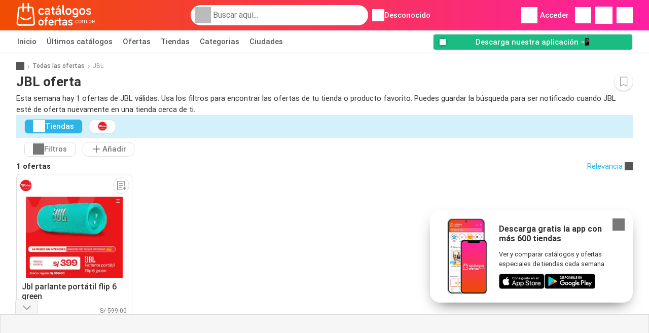

--- FILE ---
content_type: text/html; charset=utf-8
request_url: https://www.google.com/recaptcha/api2/aframe
body_size: 250
content:
<!DOCTYPE HTML><html><head><meta http-equiv="content-type" content="text/html; charset=UTF-8"></head><body><script nonce="_8wBwTsMk9qdDsWgClxk8A">/** Anti-fraud and anti-abuse applications only. See google.com/recaptcha */ try{var clients={'sodar':'https://pagead2.googlesyndication.com/pagead/sodar?'};window.addEventListener("message",function(a){try{if(a.source===window.parent){var b=JSON.parse(a.data);var c=clients[b['id']];if(c){var d=document.createElement('img');d.src=c+b['params']+'&rc='+(localStorage.getItem("rc::a")?sessionStorage.getItem("rc::b"):"");window.document.body.appendChild(d);sessionStorage.setItem("rc::e",parseInt(sessionStorage.getItem("rc::e")||0)+1);localStorage.setItem("rc::h",'1762467783992');}}}catch(b){}});window.parent.postMessage("_grecaptcha_ready", "*");}catch(b){}</script></body></html>

--- FILE ---
content_type: application/javascript; charset=utf-8
request_url: https://fundingchoicesmessages.google.com/f/AGSKWxUL0eopu_pTiSMc4wwDFYUdgG5E8ckq_RWB3pLeCMkxTU-7FAeqWo42xX1tdRLN5yAZWNDA4Hv6xi6g7-33slx1okccudsx2BUG9RMRRF1L9sFbnL1uktAI9NYSCilqKRACLLwBZC3DtjD_Bh9nktPJahWDCjIJAcQynl71apaFSSr4LbpB2MPbCyCH/_/sponsored_by./ad-bckg.-ad-unit./showads._homadconfig.
body_size: -1283
content:
window['fa1240f2-501b-4885-b47e-be82bb925d96'] = true;

--- FILE ---
content_type: image/svg+xml
request_url: https://img.offers-cdn.net/build/folderz2025-prod/20251106150331-948899/assets/frontend/build/images/search.7a3e97b1.svg
body_size: -418
content:
<svg xmlns="http://www.w3.org/2000/svg" width="34" height="34" viewBox="0 0 34 34"><path fill="#bbb" fill-rule="evenodd" d="M14.25 6.1a8.65 8.65 0 0 1 8.65 8.65A8.61 8.61 0 0 1 21.125 20l6.136 6.134a.9.9 0 0 1-1.188 1.348l-.085-.075-6.098-6.098c-1.514 1.303-3.485 2.091-5.639 2.091a8.65 8.65 0 0 1 0-17.3zm0 1.8a6.85 6.85 0 1 0 0 13.7 6.85 6.85 0 1 0 0-13.7z"/></svg>

--- FILE ---
content_type: image/svg+xml
request_url: https://img.offers-cdn.net/build/folderz2025-prod/20251106150331-948899/assets/frontend/build/assets/logos/pe/logo.svg
body_size: 3733
content:
<svg fill="none" height="80" viewBox="0 0 250 80" width="250" xmlns="http://www.w3.org/2000/svg"><g clip-rule="evenodd" fill="#fff" fill-rule="evenodd"><path d="m154.019 36.5719c0 1.2359-.97 2.2069-2.203 2.2069-3.437 0-5.595-1.9421-5.595-5.6496v-23.74579c0-1.32412 1.057-2.38341 2.379-2.38341 1.321 0 2.379 1.05929 2.379 2.38341v24.18719c0 .5296.528.7945.837.7945 1.233 0 2.203.971 2.203 2.2068zm-20.971-20.8327 4.317-3.9724c.705-.662.793-1.7213-.176-2.64821-.881-.88275-2.026-.92689-2.643-.13242l-3.745 4.76683c-.485.5296-.485 1.3241.22 1.9862.573.5296 1.278.662 2.027 0zm-11.366 20.9651c0 1.1476-.926 2.0745-2.071 2.0745-3.921 0-6.344-2.5158-6.344-6.0027v-10.4164h-1.013c-1.102 0-1.983-.8827-1.983-1.9861 0-1.1035.881-1.9862 1.983-1.9862h1.013v-3.7075c0-1.28 1.057-2.3393 2.335-2.3393 1.277 0 2.335 1.0593 2.335 2.3393v3.7075h1.982c1.102 0 1.983.8827 1.983 1.9862 0 1.1034-.881 1.9861-1.983 1.9861h-1.982v10.6812c0 1.0152.881 1.589 1.674 1.589 1.145 0 2.071.9269 2.071 2.0744zm-34.9369-.2207c-1.0133.9269-3.4364 2.5159-7.049 2.5159-5.9916 0-9.5602-3.4427-9.5602-10.6371s3.5686-10.5929 9.5602-10.5929c4.0531 0 6.3881 2.0303 7.1811 3.0454.3525.4856.4846.8386.4846 1.3683 0 1.1917-.9251 2.1186-2.1147 2.1186-.7049 0-1.2335-.309-1.63-.7504-.5728-.6179-1.7182-1.7213-3.921-1.7213-3.0839 0-4.7581 2.3834-4.7581 6.5323 0 4.2372 1.6742 6.5764 4.7581 6.5764 1.9799 0 3.2871-.9689 4.2911-1.7133l.0704-.0521c.4846-.3531.8812-.4414 1.3217-.4414 1.1895 0 2.1147.9269 2.1147 2.1186 0 .6179-.2203 1.1475-.7489 1.633zm16.1249-.0441c-1.19 1.8979-3.1285 2.56-5.7718 2.56-4.3175 0-7.1811-2.6924-7.1811-6.6647 0-4.1048 3.3042-6.2234 7.137-6.2234h5.7709v-.7945c0-1.9861-1.453-3.3103-4.0086-3.3103-1.9385 0-3.3042.8828-4.4056 1.6773-.4406.3089-.793.4413-1.3217.4413-1.1455 0-2.0706-.9268-2.0706-2.0744 0-.4855.1762-1.0152.5727-1.4565 1.2336-1.3683 3.4364-2.8248 7.2252-2.8248 5.4626 0 8.7226 2.6923 8.7226 7.3709v11.2991c0 1.28-1.057 2.3393-2.335 2.3393-1.277 0-2.334-1.0593-2.334-2.3393zm-4.5382-1.4124c-2.4672 0-3.6567-1.0151-3.6567-2.6923 0-1.589 1.0574-2.5159 2.9958-2.5159h5.1541v1.2359c0 2.4717-2.158 3.9723-4.4932 3.9723zm38.8132 1.4124c-1.189 1.8979-3.128 2.56-5.771 2.56-4.318 0-7.181-2.6924-7.181-6.6647 0-4.1048 3.304-6.2234 7.137-6.2234h5.771v-.7945c0-1.9861-1.454-3.3103-4.009-3.3103-1.938 0-3.304.8828-4.406 1.6773-.44.3089-.793.4413-1.321.4413-1.146 0-2.071-.9268-2.071-2.0744 0-.4855.176-1.0152.573-1.4565 1.233-1.3683 3.436-2.8248 7.225-2.8248 5.463 0 8.723 2.6923 8.723 7.3709v11.2991c0 1.28-1.057 2.3393-2.335 2.3393-1.277 0-2.335-1.0593-2.335-2.3393zm-4.538-1.4124c-2.467 0-3.656-1.0151-3.656-2.6923 0-1.589 1.057-2.5159 2.996-2.5159h5.154v1.2359c0 2.4717-2.159 3.9723-4.494 3.9723zm32.822 3.9724c5.948 0 9.648-3.3986 9.648-10.593 0-7.2385-3.7-10.637-9.648-10.637-5.947 0-9.648 3.3985-9.648 10.637 0 7.1944 3.701 10.593 9.648 10.593zm-4.846-10.593c0 4.3255 1.674 6.5323 4.846 6.5323s4.846-2.2068 4.846-6.5323c0-4.3695-1.674-6.5764-4.846-6.5764s-4.846 2.2069-4.846 6.5764zm26.125 18.8908c6.52 0 9.516-3.4427 9.516-9.5337v-11.1667c0-5.8702-3.789-8.8274-9.119-8.8274-5.948 0-9.428 3.3985-9.428 10.5929s3.392 10.6371 8.943 10.6371c2.115 0 3.921-.8828 4.802-1.7655v1.6772c0 2.6924-1.586 4.3254-4.714 4.3254-2.07 0-3.524-.9268-4.626-1.7213-.528-.3531-.881-.5297-1.409-.5297-1.146 0-2.115.9711-2.115 2.1186 0 .5738.22 1.0152.44 1.28 1.498 1.8096 4.142 2.9131 7.71 2.9131zm-4.317-18.9349c0 4.3696 1.718 6.5764 4.714 6.5764 2.643 0 4.361-2.251 4.361-2.251v-6.0909c0-3.0455-1.806-4.7668-4.361-4.7668-3.04 0-4.714 2.2069-4.714 6.5323zm26.654 10.6371c5.947 0 9.648-3.3986 9.648-10.593 0-7.2385-3.701-10.637-9.648-10.637-5.948 0-9.649 3.3985-9.649 10.637 0 7.1944 3.701 10.593 9.649 10.593zm-4.847-10.593c0 4.3255 1.675 6.5323 4.847 6.5323s4.846-2.2068 4.846-6.5323c0-4.3695-1.674-6.5764-4.846-6.5764s-4.847 2.2069-4.847 6.5764zm25.245 10.5047c4.537 0 8.062-2.1186 8.062-6.2675 0-4.3617-3.888-5.5728-7.006-6.5443-2.088-.6506-3.832-1.1938-3.832-2.5038 0-1.1034.969-1.6772 2.599-1.6772 1.807 0 2.996.7062 3.965 1.4124.485.3531.882.6179 1.498.6179 1.146 0 2.115-.971 2.115-2.1186 0-.6621-.176-.971-.441-1.3241-1.233-1.5448-4.009-2.7365-7.137-2.7365-4.053 0-7.357 1.942-7.357 5.9144 0 4.4391 3.778 5.6031 6.864 6.5538 2.13.6562 3.93 1.2108 3.93 2.6708 0 1.2359-1.278 1.7655-3.26 1.7655-2.203 0-3.657-.8386-4.847-1.8096-.484-.3972-.925-.5296-1.365-.5296-1.146 0-2.115.971-2.115 2.1185 0 .5297.176.9269.529 1.3683 1.101 1.3682 4.009 3.0896 7.798 3.0896zm-142.1993 24.319c0 6.429-3.307 9.466-8.6218 9.466-5.3149 0-8.6219-3.037-8.6219-9.466 0-6.4685 3.307-9.5055 8.6219-9.5055 5.3148 0 8.6218 3.037 8.6218 9.5055zm-8.6218 5.8374c-2.8346 0-4.3306-1.9721-4.3306-5.8374 0-3.9047 1.496-5.8768 4.3306-5.8768s4.3306 1.9721 4.3306 5.8768c0 3.8653-1.496 5.8374-4.3306 5.8374zm17.2437 1.3804c0 1.1833-.9449 2.051-2.126 2.051-1.2598 0-2.1259-.8677-2.1259-2.051v-12.6213h-.8268c-.9842 0-1.7716-.7889-1.7716-1.7749s.7874-1.7749 1.7716-1.7749h.8268v-2.1298c0-3.6681 2.4409-6.9812 7.5195-6.9812 1.0238 0 1.8508.8283 1.8508 1.8537 0 1.0255-.827 1.8538-1.8508 1.8538-2.1653 0-3.2676 1.2227-3.2676 2.9581v2.4454h2.6377c.9842 0 1.7717.7889 1.7717 1.7749s-.7875 1.7749-1.7717 1.7749h-2.6377zm15.2354 2.2482c3.583 0 5.67-1.5382 6.339-2.1693.354-.3155.669-.8283.669-1.4593 0-1.0255-.827-1.8538-1.85-1.8538-.512 0-.827.1578-1.26.4339-.945.631-2.165 1.2227-3.898 1.2227-2.598 0-4.606-1.3016-4.606-4.1414h9.724c2.402 0 2.402-1.696 2.402-3.1554 0-2.7214-1.22-7.8489-7.874-7.8489-5.354 0-8.504 3.392-8.504 9.4266 0 6.5868 3.386 9.5449 8.858 9.5449zm-4.488-11.517h7.796c0-1.9326-1.103-3.8258-3.662-3.8258-2.283 0-3.937 1.3016-4.134 3.8258zm17.087 11.3198c1.181 0 2.126-.9466 2.126-2.1298v-8.2039c0-2.6426 1.535-4.3781 4.251-4.3781 1.103 0 2.008-.9071 2.008-2.0115s-.905-2.0115-2.008-2.0115c-1.653 0-3.503.986-4.251 2.5243v-.1973c0-1.1832-.945-2.1298-2.126-2.1298s-2.126.9466-2.126 2.1298v14.278c0 1.1832.945 2.1298 2.126 2.1298zm19.527-1.8538c0 1.0255-.827 1.8538-1.851 1.8538-3.503 0-5.669-2.2482-5.669-5.3641v-9.3082h-.905c-.984 0-1.772-.7889-1.772-1.7749s.788-1.7749 1.772-1.7749h.905v-3.3131c0-1.1438.945-2.0904 2.087-2.0904s2.086.9466 2.086 2.0904v3.3131h1.772c.984 0 1.772.7889 1.772 1.7749s-.788 1.7749-1.772 1.7749h-1.772v9.5449c0 .9071.788 1.4199 1.496 1.4199 1.024 0 1.851.8283 1.851 1.8537zm8.661 2.051c2.362 0 4.094-.5916 5.157-2.2876 0 1.1438.945 2.0904 2.087 2.0904s2.087-.9466 2.087-2.0904v-10.0971c0-4.1808-2.914-6.5868-7.796-6.5868-3.385 0-5.354 1.3016-6.456 2.5243-.354.3944-.512.8677-.512 1.3016 0 1.0255.827 1.8537 1.85 1.8537.473 0 .788-.1183 1.181-.3944.985-.7099 2.205-1.4988 3.937-1.4988 2.284 0 3.583 1.1833 3.583 2.9582v.7099h-5.157c-3.425 0-6.378 1.8932-6.378 5.5613 0 3.5498 2.559 5.9557 6.417 5.9557zm-2.165-5.9557c0 1.4988 1.063 2.406 3.267 2.406 2.087 0 4.016-1.3411 4.016-3.5498v-1.1044h-4.606c-1.732 0-2.677.8283-2.677 2.2482zm21.731 5.8768c4.055 0 7.205-1.8932 7.205-5.6007 0-3.8977-3.474-4.9799-6.261-5.8481-1.866-.5814-3.424-1.0668-3.424-2.2375 0-.986.866-1.4987 2.323-1.4987 1.614 0 2.677.631 3.543 1.2621.433.3155.788.5522 1.339.5522 1.023 0 1.889-.8677 1.889-1.8932 0-.5917-.157-.8677-.393-1.1833-1.103-1.3804-3.583-2.4454-6.378-2.4454-3.622 0-6.575 1.7355-6.575 5.2852 0 3.9669 3.376 5.0071 6.134 5.8566 1.903.5865 3.512 1.0821 3.512 2.3868 0 1.1043-1.142 1.5776-2.914 1.5776-1.968 0-3.267-.7494-4.33-1.6171-.433-.355-.827-.4733-1.221-.4733-1.023 0-1.889.8677-1.889 1.8932 0 .4733.157.8283.472 1.2227.984 1.2227 3.583 2.7609 6.968 2.7609zm20.566-7.3673c1.758 0 2.8-.7829 3.278-1.1743.217-.1957.282-.348.282-.5437 0-.348-.282-.6307-.63-.6307-.152 0-.26.0435-.412.1523l-.005.0033c-.499.3698-1.258.9318-2.513.9318-1.997 0-3.061-1.2614-3.061-3.9798 0-2.6749 1.064-3.958 3.061-3.958 1.432 0 2.019.6524 2.344 1.0221.152.174.304.261.521.261.347 0 .63-.261.63-.6307 0-.1522-.044-.2609-.152-.4132-.348-.4784-1.411-1.5005-3.343-1.5005-2.8 0-4.472 1.6528-4.472 5.2193 0 3.5666 1.672 5.2411 4.472 5.2411zm-6.968-.1087c.629 0 1.02-.3045 1.02-1.0221 0-.7177-.391-1.0439-1.02-1.0439-.63 0-1.021.3262-1.021 1.0439 0 .7176.391 1.0221 1.021 1.0221zm21.186-5.1324c0 3.5666-1.736 5.2411-4.558 5.2411-2.801 0-4.559-1.6745-4.559-5.2411 0-3.5665 1.758-5.2193 4.559-5.2193 2.822 0 4.558 1.6528 4.558 5.2193zm-4.558 3.9798c-1.998 0-3.148-1.1961-3.148-3.9798 0-2.7401 1.15-3.958 3.148-3.958 1.997 0 3.147 1.2179 3.147 3.958 0 2.7837-1.15 3.9798-3.147 3.9798zm21.663.4567c0 .3914-.303.6959-.694.6959s-.695-.3045-.695-.6959v-5.5238c0-1.7181-.608-2.8924-2.713-2.8924-1.867 0-2.714 1.0003-2.714 2.6096v5.8066c0 .3914-.304.6959-.694.6959-.391 0-.695-.3045-.695-.6959v-5.5238c0-1.7181-.543-2.8924-2.67-2.8924-2.019 0-2.67 1.2178-2.67 3.0446v5.3716c0 .3914-.304.6959-.695.6959-.39 0-.694-.3045-.694-.6959v-8.8294c0-.3915.304-.6959.694-.6959.391 0 .695.3044.695.6959v.6959c.369-.8047 1.411-1.5223 2.822-1.5223 1.78 0 2.931.6524 3.452 1.5223.542-.8482 1.497-1.5223 3.169-1.5223 3.343 0 4.102 2.0007 4.102 3.8492zm2.931.6959c.63 0 1.02-.3045 1.02-1.0221 0-.7177-.39-1.0439-1.02-1.0439-.629 0-1.02.3262-1.02 1.0439 0 .7176.391 1.0221 1.02 1.0221zm4.537 3.5013c0 .3697-.326.6959-.695.6959s-.694-.3262-.694-.6959v-13.0266c0-.3915.325-.6959.694-.6959s.695.3044.695.6959v.6959c.412-.7394 1.498-1.5223 2.952-1.5223 2.822 0 4.537 1.6528 4.537 5.2193 0 3.5666-1.715 5.2411-4.537 5.2411-1.454 0-2.496-.7829-2.952-1.5223zm2.952-4.6539c-1.693 0-2.996-1.1744-2.996-3.9798 0-2.8271 1.346-3.958 2.953-3.958 1.997 0 3.169 1.2396 3.169 3.958s-1.129 3.9798-3.126 3.9798zm14.131.0435c-.325.3262-1.454 1.2178-3.386 1.2178-2.887 0-4.689-1.5875-4.689-5.2411 0-3.3491 1.65-5.2193 4.472-5.2193 3.473 0 4.146 2.7619 4.146 4.2407 0 .6307 0 1.3918-.868 1.3918h-6.339c0 2.153 1.238 3.5448 3.278 3.5448 1.259 0 1.997-.4784 2.605-.9351.13-.087.217-.1305.391-.1305.347 0 .629.2827.629.6307 0 .2392-.108.3697-.239.5002zm-.824-4.8279h-5.84c.131-1.9355 1.173-3.1534 3.061-3.1534 2.236 0 2.779 1.5876 2.779 3.1534z"/><path d="m54.9051 18.4341 4.6394 45.8154c.2121 2.2385-.5332 4.4743-2.0517 6.1351-1.5102 1.6636-3.668 2.6154-5.9151 2.6154h-42.58102c-2.24713 0-4.40213-.9546-5.91511-2.6154-1.51018-1.6608-2.258297-3.8993-2.04615-6.1351l.0028-.0168 4.63662-45.7986c.28472-2.9643 2.744-5.2001 5.72246-5.2001h8.4219v-9.93402c0-1.27002 1.03-2.29998 2.3001-2.29998 1.2702 0 2.3002 1.02996 2.3002 2.29998v9.93402h11.8358v-9.93402c0-1.27002.9268-2.29998 2.1969-2.29998s2.3002 1.02996 2.3002 2.29998v9.93402h8.4302c2.9785 0 5.4378 2.2358 5.7225 5.2001zm-3.3218 49.9659c.9686 0 1.8591-.3935 2.5123-1.1109.6504-.7145.9574-1.6384.8681-2.5986l-4.6394-45.8154c-.0558-.5918-.5471-1.0384-1.1417-1.0384h-8.4302v9.962c0 1.27-1.0301 2.3-2.3002 2.3s-2.1969-1.03-2.1969-2.3v-9.962h-11.8358v9.962c0 1.27-1.03 2.3-2.3002 2.3-1.2701 0-2.3001-1.03-2.3001-2.3v-9.962h-8.4219c-.5945 0-1.0858.4466-1.1417 1.0384l-.0028.0167-4.63658 45.7987c-.08933.9602.22052 1.8841.87093 2.5986.65041.7174 1.54368 1.1109 2.51232 1.1109zm-21.3746-17.381c5.5997.0698 10.9286-2.0069 14.9985-5.8532.924-.8709 2.3783-.829 3.2521.0921.8737.9239.8318 2.3781-.0921 3.2518-4.9437 4.6697-11.4143 7.1958-18.2171 7.1092-6.5488-.0837-12.7738-2.6014-17.536-7.0897-.924-.8709-.9658-2.3279-.0949-3.2518s2.3281-.9658 3.252-.0949c3.9193 3.6956 9.0472 5.7667 14.4375 5.8365z"/></g></svg>

--- FILE ---
content_type: image/svg+xml
request_url: https://img.offers-cdn.net/build/folderz2025-prod/20251106150331-948899/assets/frontend/build/assets/logos/pe/logo-footer.svg
body_size: 3996
content:
<svg fill="none" height="80" viewBox="0 0 250 80" width="250" xmlns="http://www.w3.org/2000/svg" xmlns:xlink="http://www.w3.org/1999/xlink"><linearGradient id="a"><stop offset="0" stop-color="#ff1fa3"/><stop offset="1" stop-color="#ef4b01"/></linearGradient><linearGradient id="b" gradientUnits="userSpaceOnUse" x1="91.0761" x2="91.0761" xlink:href="#a" y1="7" y2="72.6962"/><linearGradient id="c" gradientUnits="userSpaceOnUse" x1="7.91919" x2="7.91919" xlink:href="#a" y1="1" y2="73"/><g clip-rule="evenodd" fill-rule="evenodd"><path d="m154.019 36.5719c0 1.2359-.97 2.2069-2.203 2.2069-3.437 0-5.595-1.9421-5.595-5.6496v-23.74579c0-1.32412 1.057-2.38341 2.379-2.38341 1.321 0 2.379 1.05929 2.379 2.38341v24.18719c0 .5296.528.7945.837.7945 1.233 0 2.203.971 2.203 2.2068zm-20.971-20.8327 4.317-3.9724c.705-.662.793-1.7213-.176-2.64821-.881-.88275-2.026-.92689-2.643-.13242l-3.745 4.76683c-.485.5296-.485 1.3241.22 1.9862.573.5296 1.278.662 2.027 0zm-11.366 20.9651c0 1.1476-.926 2.0745-2.071 2.0745-3.921 0-6.344-2.5158-6.344-6.0027v-10.4164h-1.013c-1.102 0-1.983-.8827-1.983-1.9861 0-1.1035.881-1.9862 1.983-1.9862h1.013v-3.7075c0-1.28 1.057-2.3393 2.335-2.3393 1.277 0 2.335 1.0593 2.335 2.3393v3.7075h1.982c1.102 0 1.983.8827 1.983 1.9862 0 1.1034-.881 1.9861-1.983 1.9861h-1.982v10.6812c0 1.0152.881 1.589 1.674 1.589 1.145 0 2.071.9269 2.071 2.0744zm-34.9369-.2207c-1.0133.9269-3.4364 2.5159-7.049 2.5159-5.9916 0-9.5602-3.4427-9.5602-10.6371s3.5686-10.5929 9.5602-10.5929c4.0531 0 6.3881 2.0303 7.1811 3.0454.3525.4856.4846.8386.4846 1.3683 0 1.1917-.9251 2.1186-2.1147 2.1186-.7049 0-1.2335-.309-1.63-.7504-.5728-.6179-1.7182-1.7213-3.921-1.7213-3.0839 0-4.7581 2.3834-4.7581 6.5323 0 4.2372 1.6742 6.5764 4.7581 6.5764 1.9799 0 3.2871-.9689 4.2911-1.7133l.0704-.0521c.4846-.3531.8812-.4414 1.3217-.4414 1.1895 0 2.1147.9269 2.1147 2.1186 0 .6179-.2203 1.1475-.7489 1.633zm16.1249-.0441c-1.19 1.8979-3.1285 2.56-5.7718 2.56-4.3175 0-7.1811-2.6924-7.1811-6.6647 0-4.1048 3.3042-6.2234 7.137-6.2234h5.7709v-.7945c0-1.9861-1.453-3.3103-4.0086-3.3103-1.9385 0-3.3042.8828-4.4056 1.6773-.4406.3089-.793.4413-1.3217.4413-1.1455 0-2.0706-.9268-2.0706-2.0744 0-.4855.1762-1.0152.5727-1.4565 1.2336-1.3683 3.4364-2.8248 7.2252-2.8248 5.4626 0 8.7226 2.6923 8.7226 7.3709v11.2991c0 1.28-1.057 2.3393-2.335 2.3393-1.277 0-2.334-1.0593-2.334-2.3393zm-4.5382-1.4124c-2.4672 0-3.6567-1.0151-3.6567-2.6923 0-1.589 1.0574-2.5159 2.9958-2.5159h5.1541v1.2359c0 2.4717-2.158 3.9723-4.4932 3.9723zm38.8132 1.4124c-1.189 1.8979-3.128 2.56-5.771 2.56-4.318 0-7.181-2.6924-7.181-6.6647 0-4.1048 3.304-6.2234 7.137-6.2234h5.771v-.7945c0-1.9861-1.454-3.3103-4.009-3.3103-1.938 0-3.304.8828-4.406 1.6773-.44.3089-.793.4413-1.321.4413-1.146 0-2.071-.9268-2.071-2.0744 0-.4855.176-1.0152.573-1.4565 1.233-1.3683 3.436-2.8248 7.225-2.8248 5.463 0 8.723 2.6923 8.723 7.3709v11.2991c0 1.28-1.057 2.3393-2.335 2.3393-1.277 0-2.335-1.0593-2.335-2.3393zm-4.538-1.4124c-2.467 0-3.656-1.0151-3.656-2.6923 0-1.589 1.057-2.5159 2.996-2.5159h5.154v1.2359c0 2.4717-2.159 3.9723-4.494 3.9723zm32.822 3.9724c5.948 0 9.648-3.3986 9.648-10.593 0-7.2385-3.7-10.637-9.648-10.637-5.947 0-9.648 3.3985-9.648 10.637 0 7.1944 3.701 10.593 9.648 10.593zm-4.846-10.593c0 4.3255 1.674 6.5323 4.846 6.5323s4.846-2.2068 4.846-6.5323c0-4.3695-1.674-6.5764-4.846-6.5764s-4.846 2.2069-4.846 6.5764zm26.125 18.8908c6.52 0 9.516-3.4427 9.516-9.5337v-11.1667c0-5.8702-3.789-8.8274-9.119-8.8274-5.948 0-9.428 3.3985-9.428 10.5929s3.392 10.6371 8.943 10.6371c2.115 0 3.921-.8828 4.802-1.7655v1.6772c0 2.6924-1.586 4.3254-4.714 4.3254-2.07 0-3.524-.9268-4.626-1.7213-.528-.3531-.881-.5297-1.409-.5297-1.146 0-2.115.9711-2.115 2.1186 0 .5738.22 1.0152.44 1.28 1.498 1.8096 4.142 2.9131 7.71 2.9131zm-4.317-18.9349c0 4.3696 1.718 6.5764 4.714 6.5764 2.643 0 4.361-2.251 4.361-2.251v-6.0909c0-3.0455-1.806-4.7668-4.361-4.7668-3.04 0-4.714 2.2069-4.714 6.5323zm26.654 10.6371c5.947 0 9.648-3.3986 9.648-10.593 0-7.2385-3.701-10.637-9.648-10.637-5.948 0-9.649 3.3985-9.649 10.637 0 7.1944 3.701 10.593 9.649 10.593zm-4.847-10.593c0 4.3255 1.675 6.5323 4.847 6.5323s4.846-2.2068 4.846-6.5323c0-4.3695-1.674-6.5764-4.846-6.5764s-4.847 2.2069-4.847 6.5764zm25.245 10.5047c4.537 0 8.062-2.1186 8.062-6.2675 0-4.3617-3.888-5.5728-7.006-6.5443-2.088-.6506-3.832-1.1938-3.832-2.5038 0-1.1034.969-1.6772 2.599-1.6772 1.807 0 2.996.7062 3.965 1.4124.485.3531.882.6179 1.498.6179 1.146 0 2.115-.971 2.115-2.1186 0-.6621-.176-.971-.441-1.3241-1.233-1.5448-4.009-2.7365-7.137-2.7365-4.053 0-7.357 1.942-7.357 5.9144 0 4.4391 3.778 5.6031 6.864 6.5538 2.13.6562 3.93 1.2108 3.93 2.6708 0 1.2359-1.278 1.7655-3.26 1.7655-2.203 0-3.657-.8386-4.847-1.8096-.484-.3972-.925-.5296-1.365-.5296-1.146 0-2.115.971-2.115 2.1185 0 .5297.176.9269.529 1.3683 1.101 1.3682 4.009 3.0896 7.798 3.0896zm-142.1993 24.319c0 6.429-3.307 9.466-8.6218 9.466-5.3149 0-8.6219-3.037-8.6219-9.466 0-6.4685 3.307-9.5055 8.6219-9.5055 5.3148 0 8.6218 3.037 8.6218 9.5055zm-8.6218 5.8374c-2.8346 0-4.3306-1.9721-4.3306-5.8374 0-3.9047 1.496-5.8768 4.3306-5.8768s4.3306 1.9721 4.3306 5.8768c0 3.8653-1.496 5.8374-4.3306 5.8374zm17.2437 1.3804c0 1.1833-.9449 2.051-2.126 2.051-1.2598 0-2.1259-.8677-2.1259-2.051v-12.6213h-.8268c-.9842 0-1.7716-.7889-1.7716-1.7749s.7874-1.7749 1.7716-1.7749h.8268v-2.1298c0-3.6681 2.4409-6.9812 7.5195-6.9812 1.0238 0 1.8508.8283 1.8508 1.8537 0 1.0255-.827 1.8538-1.8508 1.8538-2.1653 0-3.2676 1.2227-3.2676 2.9581v2.4454h2.6377c.9842 0 1.7717.7889 1.7717 1.7749s-.7875 1.7749-1.7717 1.7749h-2.6377zm15.2354 2.2482c3.583 0 5.67-1.5382 6.339-2.1693.354-.3155.669-.8283.669-1.4593 0-1.0255-.827-1.8538-1.85-1.8538-.512 0-.827.1578-1.26.4339-.945.631-2.165 1.2227-3.898 1.2227-2.598 0-4.606-1.3016-4.606-4.1414h9.724c2.402 0 2.402-1.696 2.402-3.1554 0-2.7214-1.22-7.8489-7.874-7.8489-5.354 0-8.504 3.392-8.504 9.4266 0 6.5868 3.386 9.5449 8.858 9.5449zm-4.488-11.517h7.796c0-1.9326-1.103-3.8258-3.662-3.8258-2.283 0-3.937 1.3016-4.134 3.8258zm17.087 11.3198c1.181 0 2.126-.9466 2.126-2.1298v-8.2039c0-2.6426 1.535-4.3781 4.251-4.3781 1.103 0 2.008-.9071 2.008-2.0115s-.905-2.0115-2.008-2.0115c-1.653 0-3.503.986-4.251 2.5243v-.1973c0-1.1832-.945-2.1298-2.126-2.1298s-2.126.9466-2.126 2.1298v14.278c0 1.1832.945 2.1298 2.126 2.1298zm19.527-1.8538c0 1.0255-.827 1.8538-1.851 1.8538-3.503 0-5.669-2.2482-5.669-5.3641v-9.3082h-.905c-.984 0-1.772-.7889-1.772-1.7749s.788-1.7749 1.772-1.7749h.905v-3.3131c0-1.1438.945-2.0904 2.087-2.0904s2.086.9466 2.086 2.0904v3.3131h1.772c.984 0 1.772.7889 1.772 1.7749s-.788 1.7749-1.772 1.7749h-1.772v9.5449c0 .9071.788 1.4199 1.496 1.4199 1.024 0 1.851.8283 1.851 1.8537zm8.661 2.051c2.362 0 4.094-.5916 5.157-2.2876 0 1.1438.945 2.0904 2.087 2.0904s2.087-.9466 2.087-2.0904v-10.0971c0-4.1808-2.914-6.5868-7.796-6.5868-3.385 0-5.354 1.3016-6.456 2.5243-.354.3944-.512.8677-.512 1.3016 0 1.0255.827 1.8537 1.85 1.8537.473 0 .788-.1183 1.181-.3944.985-.7099 2.205-1.4988 3.937-1.4988 2.284 0 3.583 1.1833 3.583 2.9582v.7099h-5.157c-3.425 0-6.378 1.8932-6.378 5.5613 0 3.5498 2.559 5.9557 6.417 5.9557zm-2.165-5.9557c0 1.4988 1.063 2.406 3.267 2.406 2.087 0 4.016-1.3411 4.016-3.5498v-1.1044h-4.606c-1.732 0-2.677.8283-2.677 2.2482zm21.731 5.8768c4.055 0 7.205-1.8932 7.205-5.6007 0-3.8977-3.474-4.9799-6.261-5.8481-1.866-.5814-3.424-1.0668-3.424-2.2375 0-.986.866-1.4987 2.323-1.4987 1.614 0 2.677.631 3.543 1.2621.433.3155.788.5522 1.339.5522 1.023 0 1.889-.8677 1.889-1.8932 0-.5917-.157-.8677-.393-1.1833-1.103-1.3804-3.583-2.4454-6.378-2.4454-3.622 0-6.575 1.7355-6.575 5.2852 0 3.9669 3.376 5.0071 6.134 5.8566 1.903.5865 3.512 1.0821 3.512 2.3868 0 1.1043-1.142 1.5776-2.914 1.5776-1.968 0-3.267-.7494-4.33-1.6171-.433-.355-.827-.4733-1.221-.4733-1.023 0-1.889.8677-1.889 1.8932 0 .4733.157.8283.472 1.2227.984 1.2227 3.583 2.7609 6.968 2.7609zm20.566-7.3673c1.758 0 2.8-.7829 3.278-1.1743.217-.1957.282-.348.282-.5437 0-.348-.282-.6307-.63-.6307-.152 0-.26.0435-.412.1523l-.005.0033c-.499.3698-1.258.9318-2.513.9318-1.997 0-3.061-1.2614-3.061-3.9798 0-2.6749 1.064-3.958 3.061-3.958 1.432 0 2.019.6524 2.344 1.0221.152.174.304.261.521.261.347 0 .63-.261.63-.6307 0-.1522-.044-.2609-.152-.4132-.348-.4784-1.411-1.5005-3.343-1.5005-2.8 0-4.472 1.6528-4.472 5.2193 0 3.5666 1.672 5.2411 4.472 5.2411zm-6.968-.1087c.629 0 1.02-.3045 1.02-1.0221 0-.7177-.391-1.0439-1.02-1.0439-.63 0-1.021.3262-1.021 1.0439 0 .7176.391 1.0221 1.021 1.0221zm21.186-5.1324c0 3.5666-1.736 5.2411-4.558 5.2411-2.801 0-4.559-1.6745-4.559-5.2411 0-3.5665 1.758-5.2193 4.559-5.2193 2.822 0 4.558 1.6528 4.558 5.2193zm-4.558 3.9798c-1.998 0-3.148-1.1961-3.148-3.9798 0-2.7401 1.15-3.958 3.148-3.958 1.997 0 3.147 1.2179 3.147 3.958 0 2.7837-1.15 3.9798-3.147 3.9798zm21.663.4567c0 .3914-.303.6959-.694.6959s-.695-.3045-.695-.6959v-5.5238c0-1.7181-.608-2.8924-2.713-2.8924-1.867 0-2.714 1.0003-2.714 2.6096v5.8066c0 .3914-.304.6959-.694.6959-.391 0-.695-.3045-.695-.6959v-5.5238c0-1.7181-.543-2.8924-2.67-2.8924-2.019 0-2.67 1.2178-2.67 3.0446v5.3716c0 .3914-.304.6959-.695.6959-.39 0-.694-.3045-.694-.6959v-8.8294c0-.3915.304-.6959.694-.6959.391 0 .695.3044.695.6959v.6959c.369-.8047 1.411-1.5223 2.822-1.5223 1.78 0 2.931.6524 3.452 1.5223.542-.8482 1.497-1.5223 3.169-1.5223 3.343 0 4.102 2.0007 4.102 3.8492zm2.931.6959c.63 0 1.02-.3045 1.02-1.0221 0-.7177-.39-1.0439-1.02-1.0439-.629 0-1.02.3262-1.02 1.0439 0 .7176.391 1.0221 1.02 1.0221zm4.537 3.5013c0 .3697-.326.6959-.695.6959s-.694-.3262-.694-.6959v-13.0266c0-.3915.325-.6959.694-.6959s.695.3044.695.6959v.6959c.412-.7394 1.498-1.5223 2.952-1.5223 2.822 0 4.537 1.6528 4.537 5.2193 0 3.5666-1.715 5.2411-4.537 5.2411-1.454 0-2.496-.7829-2.952-1.5223zm2.952-4.6539c-1.693 0-2.996-1.1744-2.996-3.9798 0-2.8271 1.346-3.958 2.953-3.958 1.997 0 3.169 1.2396 3.169 3.958s-1.129 3.9798-3.126 3.9798zm14.131.0435c-.325.3262-1.454 1.2178-3.386 1.2178-2.887 0-4.689-1.5875-4.689-5.2411 0-3.3491 1.65-5.2193 4.472-5.2193 3.473 0 4.146 2.7619 4.146 4.2407 0 .6307 0 1.3918-.868 1.3918h-6.339c0 2.153 1.238 3.5448 3.278 3.5448 1.259 0 1.997-.4784 2.605-.9351.13-.087.217-.1305.391-.1305.347 0 .629.2827.629.6307 0 .2392-.108.3697-.239.5002zm-.824-4.8279h-5.84c.131-1.9355 1.173-3.1534 3.061-3.1534 2.236 0 2.779 1.5876 2.779 3.1534z" fill="url(#b)"/><path d="m54.9051 18.4341 4.6394 45.8154c.2121 2.2385-.5332 4.4743-2.0517 6.1351-1.5102 1.6636-3.668 2.6154-5.9151 2.6154h-42.58102c-2.24713 0-4.40213-.9546-5.91511-2.6154-1.51018-1.6608-2.258297-3.8993-2.04615-6.1351l.0028-.0168 4.63662-45.7986c.28472-2.9643 2.744-5.2001 5.72246-5.2001h8.4219v-9.93402c0-1.27002 1.03-2.29998 2.3001-2.29998 1.2702 0 2.3002 1.02996 2.3002 2.29998v9.93402h11.8358v-9.93402c0-1.27002.9268-2.29998 2.1969-2.29998s2.3002 1.02996 2.3002 2.29998v9.93402h8.4302c2.9785 0 5.4378 2.2358 5.7225 5.2001zm-3.3218 49.9659c.9686 0 1.8591-.3935 2.5123-1.1109.6504-.7145.9574-1.6384.8681-2.5986l-4.6394-45.8154c-.0558-.5918-.5471-1.0384-1.1417-1.0384h-8.4302v9.962c0 1.27-1.0301 2.3-2.3002 2.3s-2.1969-1.03-2.1969-2.3v-9.962h-11.8358v9.962c0 1.27-1.03 2.3-2.3002 2.3-1.2701 0-2.3001-1.03-2.3001-2.3v-9.962h-8.4219c-.5945 0-1.0858.4466-1.1417 1.0384l-.0028.0167-4.63658 45.7987c-.08933.9602.22052 1.8841.87093 2.5986.65041.7174 1.54368 1.1109 2.51232 1.1109zm-21.3746-17.381c5.5997.0698 10.9286-2.0069 14.9985-5.8532.924-.8709 2.3783-.829 3.2521.0921.8737.9239.8318 2.3781-.0921 3.2518-4.9437 4.6697-11.4143 7.1958-18.2171 7.1092-6.5488-.0837-12.7738-2.6014-17.536-7.0897-.924-.8709-.9658-2.3279-.0949-3.2518s2.3281-.9658 3.252-.0949c3.9193 3.6956 9.0472 5.7667 14.4375 5.8365z" fill="url(#c)"/></g></svg>

--- FILE ---
content_type: image/svg+xml
request_url: https://img.offers-cdn.net/build/folderz2025-prod/20251106150331-948899/assets/frontend/build/images/minus.9137ad0c.svg
body_size: -534
content:
<svg xmlns="http://www.w3.org/2000/svg" width="24" height="24" fill="none"><path fill-rule="evenodd" d="M4.65 12a.6.6 0 0 1 .6-.6h13.5a.6.6 0 0 1 0 1.2H5.25a.6.6 0 0 1-.6-.6z" fill="#777"/></svg>

--- FILE ---
content_type: text/javascript
request_url: https://img.offers-cdn.net/build/folderz2025-prod/20251106150331-948899/assets/frontend/build/pages/product-keyword.451e9dbe.js
body_size: 120893
content:
/*! For license information please see product-keyword.451e9dbe.js.LICENSE.txt */
(self.webpackChunk=self.webpackChunk||[]).push([[3602,6175],{22:(t,e,n)=>{"use strict";n.d(e,{v:()=>i});const i=(t,e,n)=>{if(!t)return"";const i=n.split("_");i[1]&&(i[1]=i[1].toUpperCase());const o=i.join("-");if(!e||""===e)return t;const s=new Intl.NumberFormat(o,{style:"currency",currency:e,minimumFractionDigits:2});if(["it","it_IT","de","de_DE"].includes(n)){let e="";const n=s.formatToParts(t).map((t=>{let{type:n,value:i}=t;return"currency"===n?(e=i,""):i})).reduce(((t,e)=>t+e));return e+n}return s.format(t)}},56:(t,e,n)=>{"use strict";var i=n(4077),o=n(4146),s=n(1310),r=n(1083);const a=`${window.xhrDomain}/product-keyword-filter-suggestion`;var l=n(6024);const c=`used_suggestions_product_keyword_${window.productKeywordName.toLowerCase()}`;var h=n(358),d=n(1021);function u(){}const f=function(){let t=0;return function(){return t++}}();function p(t){return null==t}function g(t){if(Array.isArray&&Array.isArray(t))return!0;const e=Object.prototype.toString.call(t);return"[object"===e.slice(0,7)&&"Array]"===e.slice(-6)}function m(t){return null!==t&&"[object Object]"===Object.prototype.toString.call(t)}const b=t=>("number"==typeof t||t instanceof Number)&&isFinite(+t);function y(t,e){return b(t)?t:e}function v(t,e){return void 0===t?e:t}const x=(t,e)=>"string"==typeof t&&t.endsWith("%")?parseFloat(t)/100*e:+t;function w(t,e,n){if(t&&"function"==typeof t.call)return t.apply(n,e)}function _(t,e,n,i){let o,s,r;if(g(t))if(s=t.length,i)for(o=s-1;o>=0;o--)e.call(n,t[o],o);else for(o=0;o<s;o++)e.call(n,t[o],o);else if(m(t))for(r=Object.keys(t),s=r.length,o=0;o<s;o++)e.call(n,t[r[o]],r[o])}function S(t,e){let n,i,o,s;if(!t||!e||t.length!==e.length)return!1;for(n=0,i=t.length;n<i;++n)if(o=t[n],s=e[n],o.datasetIndex!==s.datasetIndex||o.index!==s.index)return!1;return!0}function k(t){if(g(t))return t.map(k);if(m(t)){const e=Object.create(null),n=Object.keys(t),i=n.length;let o=0;for(;o<i;++o)e[n[o]]=k(t[n[o]]);return e}return t}function E(t){return-1===["__proto__","prototype","constructor"].indexOf(t)}function A(t,e,n,i){if(!E(t))return;const o=e[t],s=n[t];m(o)&&m(s)?O(o,s,i):e[t]=k(s)}function O(t,e,n){const i=g(e)?e:[e],o=i.length;if(!m(t))return t;const s=(n=n||{}).merger||A;for(let r=0;r<o;++r){if(!m(e=i[r]))continue;const o=Object.keys(e);for(let i=0,r=o.length;i<r;++i)s(o[i],t,e,n)}return t}function M(t,e){return O(t,e,{merger:I})}function I(t,e,n){if(!E(t))return;const i=e[t],o=n[t];m(i)&&m(o)?M(i,o):Object.prototype.hasOwnProperty.call(e,t)||(e[t]=k(o))}const C={"":t=>t,x:t=>t.x,y:t=>t.y};function L(t,e){const n=C[e]||(C[e]=function(t){const e=function(t){const e=t.split("."),n=[];let i="";for(const t of e)i+=t,i.endsWith("\\")?i=i.slice(0,-1)+".":(n.push(i),i="");return n}(t);return t=>{for(const n of e){if(""===n)break;t=t&&t[n]}return t}}(e));return n(t)}function T(t){return t.charAt(0).toUpperCase()+t.slice(1)}const P=t=>void 0!==t,D=t=>"function"==typeof t,R=(t,e)=>{if(t.size!==e.size)return!1;for(const n of t)if(!e.has(n))return!1;return!0};const j=Math.PI,N=2*j,B=N+j,z=Number.POSITIVE_INFINITY,F=j/180,H=j/2,V=j/4,$=2*j/3,W=Math.log10,U=Math.sign;function Y(t){const e=Math.round(t);t=X(t,e,t/1e3)?e:t;const n=Math.pow(10,Math.floor(W(t))),i=t/n;return(i<=1?1:i<=2?2:i<=5?5:10)*n}function q(t){return!isNaN(parseFloat(t))&&isFinite(t)}function X(t,e,n){return Math.abs(t-e)<n}function K(t,e,n){let i,o,s;for(i=0,o=t.length;i<o;i++)s=t[i][n],isNaN(s)||(e.min=Math.min(e.min,s),e.max=Math.max(e.max,s))}function J(t){return t*(j/180)}function G(t){return t*(180/j)}function Z(t){if(!b(t))return;let e=1,n=0;for(;Math.round(t*e)/e!==t;)e*=10,n++;return n}function Q(t,e){const n=e.x-t.x,i=e.y-t.y,o=Math.sqrt(n*n+i*i);let s=Math.atan2(i,n);return s<-.5*j&&(s+=N),{angle:s,distance:o}}function tt(t,e){return Math.sqrt(Math.pow(e.x-t.x,2)+Math.pow(e.y-t.y,2))}function et(t,e){return(t-e+B)%N-j}function nt(t){return(t%N+N)%N}function it(t,e,n,i){const o=nt(t),s=nt(e),r=nt(n),a=nt(s-o),l=nt(r-o),c=nt(o-s),h=nt(o-r);return o===s||o===r||i&&s===r||a>l&&c<h}function ot(t,e,n){return Math.max(e,Math.min(n,t))}function st(t,e,n,i=1e-6){return t>=Math.min(e,n)-i&&t<=Math.max(e,n)+i}function rt(t,e,n){n=n||(n=>t[n]<e);let i,o=t.length-1,s=0;for(;o-s>1;)i=s+o>>1,n(i)?s=i:o=i;return{lo:s,hi:o}}const at=(t,e,n,i)=>rt(t,n,i?i=>t[i][e]<=n:i=>t[i][e]<n),lt=(t,e,n)=>rt(t,n,(i=>t[i][e]>=n));const ct=["push","pop","shift","splice","unshift"];function ht(t,e){const n=t._chartjs;if(!n)return;const i=n.listeners,o=i.indexOf(e);-1!==o&&i.splice(o,1),i.length>0||(ct.forEach((e=>{delete t[e]})),delete t._chartjs)}function dt(t){const e=new Set;let n,i;for(n=0,i=t.length;n<i;++n)e.add(t[n]);return e.size===i?t:Array.from(e)}const ut="undefined"==typeof window?function(t){return t()}:window.requestAnimationFrame;function ft(t,e,n){const i=n||(t=>Array.prototype.slice.call(t));let o=!1,s=[];return function(...n){s=i(n),o||(o=!0,ut.call(window,(()=>{o=!1,t.apply(e,s)})))}}const pt=t=>"start"===t?"left":"end"===t?"right":"center",gt=(t,e,n)=>"start"===t?e:"end"===t?n:(e+n)/2;function mt(t,e,n){const i=e.length;let o=0,s=i;if(t._sorted){const{iScale:r,_parsed:a}=t,l=r.axis,{min:c,max:h,minDefined:d,maxDefined:u}=r.getUserBounds();d&&(o=ot(Math.min(at(a,r.axis,c).lo,n?i:at(e,l,r.getPixelForValue(c)).lo),0,i-1)),s=u?ot(Math.max(at(a,r.axis,h,!0).hi+1,n?0:at(e,l,r.getPixelForValue(h),!0).hi+1),o,i)-o:i-o}return{start:o,count:s}}function bt(t){const{xScale:e,yScale:n,_scaleRanges:i}=t,o={xmin:e.min,xmax:e.max,ymin:n.min,ymax:n.max};if(!i)return t._scaleRanges=o,!0;const s=i.xmin!==e.min||i.xmax!==e.max||i.ymin!==n.min||i.ymax!==n.max;return Object.assign(i,o),s}const yt=t=>0===t||1===t,vt=(t,e,n)=>-Math.pow(2,10*(t-=1))*Math.sin((t-e)*N/n),xt=(t,e,n)=>Math.pow(2,-10*t)*Math.sin((t-e)*N/n)+1,wt={linear:t=>t,easeInQuad:t=>t*t,easeOutQuad:t=>-t*(t-2),easeInOutQuad:t=>(t/=.5)<1?.5*t*t:-.5*(--t*(t-2)-1),easeInCubic:t=>t*t*t,easeOutCubic:t=>(t-=1)*t*t+1,easeInOutCubic:t=>(t/=.5)<1?.5*t*t*t:.5*((t-=2)*t*t+2),easeInQuart:t=>t*t*t*t,easeOutQuart:t=>-((t-=1)*t*t*t-1),easeInOutQuart:t=>(t/=.5)<1?.5*t*t*t*t:-.5*((t-=2)*t*t*t-2),easeInQuint:t=>t*t*t*t*t,easeOutQuint:t=>(t-=1)*t*t*t*t+1,easeInOutQuint:t=>(t/=.5)<1?.5*t*t*t*t*t:.5*((t-=2)*t*t*t*t+2),easeInSine:t=>1-Math.cos(t*H),easeOutSine:t=>Math.sin(t*H),easeInOutSine:t=>-.5*(Math.cos(j*t)-1),easeInExpo:t=>0===t?0:Math.pow(2,10*(t-1)),easeOutExpo:t=>1===t?1:1-Math.pow(2,-10*t),easeInOutExpo:t=>yt(t)?t:t<.5?.5*Math.pow(2,10*(2*t-1)):.5*(2-Math.pow(2,-10*(2*t-1))),easeInCirc:t=>t>=1?t:-(Math.sqrt(1-t*t)-1),easeOutCirc:t=>Math.sqrt(1-(t-=1)*t),easeInOutCirc:t=>(t/=.5)<1?-.5*(Math.sqrt(1-t*t)-1):.5*(Math.sqrt(1-(t-=2)*t)+1),easeInElastic:t=>yt(t)?t:vt(t,.075,.3),easeOutElastic:t=>yt(t)?t:xt(t,.075,.3),easeInOutElastic(t){const e=.1125;return yt(t)?t:t<.5?.5*vt(2*t,e,.45):.5+.5*xt(2*t-1,e,.45)},easeInBack(t){const e=1.70158;return t*t*((e+1)*t-e)},easeOutBack(t){const e=1.70158;return(t-=1)*t*((e+1)*t+e)+1},easeInOutBack(t){let e=1.70158;return(t/=.5)<1?t*t*((1+(e*=1.525))*t-e)*.5:.5*((t-=2)*t*((1+(e*=1.525))*t+e)+2)},easeInBounce:t=>1-wt.easeOutBounce(1-t),easeOutBounce(t){const e=7.5625,n=2.75;return t<1/n?e*t*t:t<2/n?e*(t-=1.5/n)*t+.75:t<2.5/n?e*(t-=2.25/n)*t+.9375:e*(t-=2.625/n)*t+.984375},easeInOutBounce:t=>t<.5?.5*wt.easeInBounce(2*t):.5*wt.easeOutBounce(2*t-1)+.5};function _t(t){return t+.5|0}const St=(t,e,n)=>Math.max(Math.min(t,n),e);function kt(t){return St(_t(2.55*t),0,255)}function Et(t){return St(_t(255*t),0,255)}function At(t){return St(_t(t/2.55)/100,0,1)}function Ot(t){return St(_t(100*t),0,100)}const Mt={0:0,1:1,2:2,3:3,4:4,5:5,6:6,7:7,8:8,9:9,A:10,B:11,C:12,D:13,E:14,F:15,a:10,b:11,c:12,d:13,e:14,f:15},It=[..."0123456789ABCDEF"],Ct=t=>It[15&t],Lt=t=>It[(240&t)>>4]+It[15&t],Tt=t=>(240&t)>>4==(15&t);function Pt(t){var e=(t=>Tt(t.r)&&Tt(t.g)&&Tt(t.b)&&Tt(t.a))(t)?Ct:Lt;return t?"#"+e(t.r)+e(t.g)+e(t.b)+((t,e)=>t<255?e(t):"")(t.a,e):void 0}const Dt=/^(hsla?|hwb|hsv)\(\s*([-+.e\d]+)(?:deg)?[\s,]+([-+.e\d]+)%[\s,]+([-+.e\d]+)%(?:[\s,]+([-+.e\d]+)(%)?)?\s*\)$/;function Rt(t,e,n){const i=e*Math.min(n,1-n),o=(e,o=(e+t/30)%12)=>n-i*Math.max(Math.min(o-3,9-o,1),-1);return[o(0),o(8),o(4)]}function jt(t,e,n){const i=(i,o=(i+t/60)%6)=>n-n*e*Math.max(Math.min(o,4-o,1),0);return[i(5),i(3),i(1)]}function Nt(t,e,n){const i=Rt(t,1,.5);let o;for(e+n>1&&(o=1/(e+n),e*=o,n*=o),o=0;o<3;o++)i[o]*=1-e-n,i[o]+=e;return i}function Bt(t){const e=t.r/255,n=t.g/255,i=t.b/255,o=Math.max(e,n,i),s=Math.min(e,n,i),r=(o+s)/2;let a,l,c;return o!==s&&(c=o-s,l=r>.5?c/(2-o-s):c/(o+s),a=function(t,e,n,i,o){return t===o?(e-n)/i+(e<n?6:0):e===o?(n-t)/i+2:(t-e)/i+4}(e,n,i,c,o),a=60*a+.5),[0|a,l||0,r]}function zt(t,e,n,i){return(Array.isArray(e)?t(e[0],e[1],e[2]):t(e,n,i)).map(Et)}function Ft(t,e,n){return zt(Rt,t,e,n)}function Ht(t){return(t%360+360)%360}function Vt(t){const e=Dt.exec(t);let n,i=255;if(!e)return;e[5]!==n&&(i=e[6]?kt(+e[5]):Et(+e[5]));const o=Ht(+e[2]),s=+e[3]/100,r=+e[4]/100;return n="hwb"===e[1]?function(t,e,n){return zt(Nt,t,e,n)}(o,s,r):"hsv"===e[1]?function(t,e,n){return zt(jt,t,e,n)}(o,s,r):Ft(o,s,r),{r:n[0],g:n[1],b:n[2],a:i}}const $t={x:"dark",Z:"light",Y:"re",X:"blu",W:"gr",V:"medium",U:"slate",A:"ee",T:"ol",S:"or",B:"ra",C:"lateg",D:"ights",R:"in",Q:"turquois",E:"hi",P:"ro",O:"al",N:"le",M:"de",L:"yello",F:"en",K:"ch",G:"arks",H:"ea",I:"ightg",J:"wh"},Wt={OiceXe:"f0f8ff",antiquewEte:"faebd7",aqua:"ffff",aquamarRe:"7fffd4",azuY:"f0ffff",beige:"f5f5dc",bisque:"ffe4c4",black:"0",blanKedOmond:"ffebcd",Xe:"ff",XeviTet:"8a2be2",bPwn:"a52a2a",burlywood:"deb887",caMtXe:"5f9ea0",KartYuse:"7fff00",KocTate:"d2691e",cSO:"ff7f50",cSnflowerXe:"6495ed",cSnsilk:"fff8dc",crimson:"dc143c",cyan:"ffff",xXe:"8b",xcyan:"8b8b",xgTMnPd:"b8860b",xWay:"a9a9a9",xgYF:"6400",xgYy:"a9a9a9",xkhaki:"bdb76b",xmagFta:"8b008b",xTivegYF:"556b2f",xSange:"ff8c00",xScEd:"9932cc",xYd:"8b0000",xsOmon:"e9967a",xsHgYF:"8fbc8f",xUXe:"483d8b",xUWay:"2f4f4f",xUgYy:"2f4f4f",xQe:"ced1",xviTet:"9400d3",dAppRk:"ff1493",dApskyXe:"bfff",dimWay:"696969",dimgYy:"696969",dodgerXe:"1e90ff",fiYbrick:"b22222",flSOwEte:"fffaf0",foYstWAn:"228b22",fuKsia:"ff00ff",gaRsbSo:"dcdcdc",ghostwEte:"f8f8ff",gTd:"ffd700",gTMnPd:"daa520",Way:"808080",gYF:"8000",gYFLw:"adff2f",gYy:"808080",honeyMw:"f0fff0",hotpRk:"ff69b4",RdianYd:"cd5c5c",Rdigo:"4b0082",ivSy:"fffff0",khaki:"f0e68c",lavFMr:"e6e6fa",lavFMrXsh:"fff0f5",lawngYF:"7cfc00",NmoncEffon:"fffacd",ZXe:"add8e6",ZcSO:"f08080",Zcyan:"e0ffff",ZgTMnPdLw:"fafad2",ZWay:"d3d3d3",ZgYF:"90ee90",ZgYy:"d3d3d3",ZpRk:"ffb6c1",ZsOmon:"ffa07a",ZsHgYF:"20b2aa",ZskyXe:"87cefa",ZUWay:"778899",ZUgYy:"778899",ZstAlXe:"b0c4de",ZLw:"ffffe0",lime:"ff00",limegYF:"32cd32",lRF:"faf0e6",magFta:"ff00ff",maPon:"800000",VaquamarRe:"66cdaa",VXe:"cd",VScEd:"ba55d3",VpurpN:"9370db",VsHgYF:"3cb371",VUXe:"7b68ee",VsprRggYF:"fa9a",VQe:"48d1cc",VviTetYd:"c71585",midnightXe:"191970",mRtcYam:"f5fffa",mistyPse:"ffe4e1",moccasR:"ffe4b5",navajowEte:"ffdead",navy:"80",Tdlace:"fdf5e6",Tive:"808000",TivedBb:"6b8e23",Sange:"ffa500",SangeYd:"ff4500",ScEd:"da70d6",pOegTMnPd:"eee8aa",pOegYF:"98fb98",pOeQe:"afeeee",pOeviTetYd:"db7093",papayawEp:"ffefd5",pHKpuff:"ffdab9",peru:"cd853f",pRk:"ffc0cb",plum:"dda0dd",powMrXe:"b0e0e6",purpN:"800080",YbeccapurpN:"663399",Yd:"ff0000",Psybrown:"bc8f8f",PyOXe:"4169e1",saddNbPwn:"8b4513",sOmon:"fa8072",sandybPwn:"f4a460",sHgYF:"2e8b57",sHshell:"fff5ee",siFna:"a0522d",silver:"c0c0c0",skyXe:"87ceeb",UXe:"6a5acd",UWay:"708090",UgYy:"708090",snow:"fffafa",sprRggYF:"ff7f",stAlXe:"4682b4",tan:"d2b48c",teO:"8080",tEstN:"d8bfd8",tomato:"ff6347",Qe:"40e0d0",viTet:"ee82ee",JHt:"f5deb3",wEte:"ffffff",wEtesmoke:"f5f5f5",Lw:"ffff00",LwgYF:"9acd32"};let Ut;function Yt(t){Ut||(Ut=function(){const t={},e=Object.keys(Wt),n=Object.keys($t);let i,o,s,r,a;for(i=0;i<e.length;i++){for(r=a=e[i],o=0;o<n.length;o++)s=n[o],a=a.replace(s,$t[s]);s=parseInt(Wt[r],16),t[a]=[s>>16&255,s>>8&255,255&s]}return t}(),Ut.transparent=[0,0,0,0]);const e=Ut[t.toLowerCase()];return e&&{r:e[0],g:e[1],b:e[2],a:4===e.length?e[3]:255}}const qt=/^rgba?\(\s*([-+.\d]+)(%)?[\s,]+([-+.e\d]+)(%)?[\s,]+([-+.e\d]+)(%)?(?:[\s,/]+([-+.e\d]+)(%)?)?\s*\)$/;const Xt=t=>t<=.0031308?12.92*t:1.055*Math.pow(t,1/2.4)-.055,Kt=t=>t<=.04045?t/12.92:Math.pow((t+.055)/1.055,2.4);function Jt(t,e,n){if(t){let i=Bt(t);i[e]=Math.max(0,Math.min(i[e]+i[e]*n,0===e?360:1)),i=Ft(i),t.r=i[0],t.g=i[1],t.b=i[2]}}function Gt(t,e){return t?Object.assign(e||{},t):t}function Zt(t){var e={r:0,g:0,b:0,a:255};return Array.isArray(t)?t.length>=3&&(e={r:t[0],g:t[1],b:t[2],a:255},t.length>3&&(e.a=Et(t[3]))):(e=Gt(t,{r:0,g:0,b:0,a:1})).a=Et(e.a),e}function Qt(t){return"r"===t.charAt(0)?function(t){const e=qt.exec(t);let n,i,o,s=255;if(e){if(e[7]!==n){const t=+e[7];s=e[8]?kt(t):St(255*t,0,255)}return n=+e[1],i=+e[3],o=+e[5],n=255&(e[2]?kt(n):St(n,0,255)),i=255&(e[4]?kt(i):St(i,0,255)),o=255&(e[6]?kt(o):St(o,0,255)),{r:n,g:i,b:o,a:s}}}(t):Vt(t)}class te{constructor(t){if(t instanceof te)return t;const e=typeof t;let n;var i,o,s;"object"===e?n=Zt(t):"string"===e&&(s=(i=t).length,"#"===i[0]&&(4===s||5===s?o={r:255&17*Mt[i[1]],g:255&17*Mt[i[2]],b:255&17*Mt[i[3]],a:5===s?17*Mt[i[4]]:255}:7!==s&&9!==s||(o={r:Mt[i[1]]<<4|Mt[i[2]],g:Mt[i[3]]<<4|Mt[i[4]],b:Mt[i[5]]<<4|Mt[i[6]],a:9===s?Mt[i[7]]<<4|Mt[i[8]]:255})),n=o||Yt(t)||Qt(t)),this._rgb=n,this._valid=!!n}get valid(){return this._valid}get rgb(){var t=Gt(this._rgb);return t&&(t.a=At(t.a)),t}set rgb(t){this._rgb=Zt(t)}rgbString(){return this._valid?(t=this._rgb)&&(t.a<255?`rgba(${t.r}, ${t.g}, ${t.b}, ${At(t.a)})`:`rgb(${t.r}, ${t.g}, ${t.b})`):void 0;var t}hexString(){return this._valid?Pt(this._rgb):void 0}hslString(){return this._valid?function(t){if(!t)return;const e=Bt(t),n=e[0],i=Ot(e[1]),o=Ot(e[2]);return t.a<255?`hsla(${n}, ${i}%, ${o}%, ${At(t.a)})`:`hsl(${n}, ${i}%, ${o}%)`}(this._rgb):void 0}mix(t,e){if(t){const n=this.rgb,i=t.rgb;let o;const s=e===o?.5:e,r=2*s-1,a=n.a-i.a,l=((r*a==-1?r:(r+a)/(1+r*a))+1)/2;o=1-l,n.r=255&l*n.r+o*i.r+.5,n.g=255&l*n.g+o*i.g+.5,n.b=255&l*n.b+o*i.b+.5,n.a=s*n.a+(1-s)*i.a,this.rgb=n}return this}interpolate(t,e){return t&&(this._rgb=function(t,e,n){const i=Kt(At(t.r)),o=Kt(At(t.g)),s=Kt(At(t.b));return{r:Et(Xt(i+n*(Kt(At(e.r))-i))),g:Et(Xt(o+n*(Kt(At(e.g))-o))),b:Et(Xt(s+n*(Kt(At(e.b))-s))),a:t.a+n*(e.a-t.a)}}(this._rgb,t._rgb,e)),this}clone(){return new te(this.rgb)}alpha(t){return this._rgb.a=Et(t),this}clearer(t){return this._rgb.a*=1-t,this}greyscale(){const t=this._rgb,e=_t(.3*t.r+.59*t.g+.11*t.b);return t.r=t.g=t.b=e,this}opaquer(t){return this._rgb.a*=1+t,this}negate(){const t=this._rgb;return t.r=255-t.r,t.g=255-t.g,t.b=255-t.b,this}lighten(t){return Jt(this._rgb,2,t),this}darken(t){return Jt(this._rgb,2,-t),this}saturate(t){return Jt(this._rgb,1,t),this}desaturate(t){return Jt(this._rgb,1,-t),this}rotate(t){return function(t,e){var n=Bt(t);n[0]=Ht(n[0]+e),n=Ft(n),t.r=n[0],t.g=n[1],t.b=n[2]}(this._rgb,t),this}}function ee(t){return new te(t)}function ne(t){if(t&&"object"==typeof t){const e=t.toString();return"[object CanvasPattern]"===e||"[object CanvasGradient]"===e}return!1}function ie(t){return ne(t)?t:ee(t)}function oe(t){return ne(t)?t:ee(t).saturate(.5).darken(.1).hexString()}const se=Object.create(null),re=Object.create(null);function ae(t,e){if(!e)return t;const n=e.split(".");for(let e=0,i=n.length;e<i;++e){const i=n[e];t=t[i]||(t[i]=Object.create(null))}return t}function le(t,e,n){return"string"==typeof e?O(ae(t,e),n):O(ae(t,""),e)}var ce=new class{constructor(t){this.animation=void 0,this.backgroundColor="rgba(0,0,0,0.1)",this.borderColor="rgba(0,0,0,0.1)",this.color="#666",this.datasets={},this.devicePixelRatio=t=>t.chart.platform.getDevicePixelRatio(),this.elements={},this.events=["mousemove","mouseout","click","touchstart","touchmove"],this.font={family:"'Helvetica Neue', 'Helvetica', 'Arial', sans-serif",size:12,style:"normal",lineHeight:1.2,weight:null},this.hover={},this.hoverBackgroundColor=(t,e)=>oe(e.backgroundColor),this.hoverBorderColor=(t,e)=>oe(e.borderColor),this.hoverColor=(t,e)=>oe(e.color),this.indexAxis="x",this.interaction={mode:"nearest",intersect:!0,includeInvisible:!1},this.maintainAspectRatio=!0,this.onHover=null,this.onClick=null,this.parsing=!0,this.plugins={},this.responsive=!0,this.scale=void 0,this.scales={},this.showLine=!0,this.drawActiveElementsOnTop=!0,this.describe(t)}set(t,e){return le(this,t,e)}get(t){return ae(this,t)}describe(t,e){return le(re,t,e)}override(t,e){return le(se,t,e)}route(t,e,n,i){const o=ae(this,t),s=ae(this,n),r="_"+e;Object.defineProperties(o,{[r]:{value:o[e],writable:!0},[e]:{enumerable:!0,get(){const t=this[r],e=s[i];return m(t)?Object.assign({},e,t):v(t,e)},set(t){this[r]=t}}})}}({_scriptable:t=>!t.startsWith("on"),_indexable:t=>"events"!==t,hover:{_fallback:"interaction"},interaction:{_scriptable:!1,_indexable:!1}});function he(t,e,n,i,o){let s=e[o];return s||(s=e[o]=t.measureText(o).width,n.push(o)),s>i&&(i=s),i}function de(t,e,n,i){let o=(i=i||{}).data=i.data||{},s=i.garbageCollect=i.garbageCollect||[];i.font!==e&&(o=i.data={},s=i.garbageCollect=[],i.font=e),t.save(),t.font=e;let r=0;const a=n.length;let l,c,h,d,u;for(l=0;l<a;l++)if(d=n[l],null!=d&&!0!==g(d))r=he(t,o,s,r,d);else if(g(d))for(c=0,h=d.length;c<h;c++)u=d[c],null==u||g(u)||(r=he(t,o,s,r,u));t.restore();const f=s.length/2;if(f>n.length){for(l=0;l<f;l++)delete o[s[l]];s.splice(0,f)}return r}function ue(t,e,n){const i=t.currentDevicePixelRatio,o=0!==n?Math.max(n/2,.5):0;return Math.round((e-o)*i)/i+o}function fe(t,e){(e=e||t.getContext("2d")).save(),e.resetTransform(),e.clearRect(0,0,t.width,t.height),e.restore()}function pe(t,e,n,i){ge(t,e,n,i,null)}function ge(t,e,n,i,o){let s,r,a,l,c,h;const d=e.pointStyle,u=e.rotation,f=e.radius;let p=(u||0)*F;if(d&&"object"==typeof d&&(s=d.toString(),"[object HTMLImageElement]"===s||"[object HTMLCanvasElement]"===s))return t.save(),t.translate(n,i),t.rotate(p),t.drawImage(d,-d.width/2,-d.height/2,d.width,d.height),void t.restore();if(!(isNaN(f)||f<=0)){switch(t.beginPath(),d){default:o?t.ellipse(n,i,o/2,f,0,0,N):t.arc(n,i,f,0,N),t.closePath();break;case"triangle":t.moveTo(n+Math.sin(p)*f,i-Math.cos(p)*f),p+=$,t.lineTo(n+Math.sin(p)*f,i-Math.cos(p)*f),p+=$,t.lineTo(n+Math.sin(p)*f,i-Math.cos(p)*f),t.closePath();break;case"rectRounded":c=.516*f,l=f-c,r=Math.cos(p+V)*l,a=Math.sin(p+V)*l,t.arc(n-r,i-a,c,p-j,p-H),t.arc(n+a,i-r,c,p-H,p),t.arc(n+r,i+a,c,p,p+H),t.arc(n-a,i+r,c,p+H,p+j),t.closePath();break;case"rect":if(!u){l=Math.SQRT1_2*f,h=o?o/2:l,t.rect(n-h,i-l,2*h,2*l);break}p+=V;case"rectRot":r=Math.cos(p)*f,a=Math.sin(p)*f,t.moveTo(n-r,i-a),t.lineTo(n+a,i-r),t.lineTo(n+r,i+a),t.lineTo(n-a,i+r),t.closePath();break;case"crossRot":p+=V;case"cross":r=Math.cos(p)*f,a=Math.sin(p)*f,t.moveTo(n-r,i-a),t.lineTo(n+r,i+a),t.moveTo(n+a,i-r),t.lineTo(n-a,i+r);break;case"star":r=Math.cos(p)*f,a=Math.sin(p)*f,t.moveTo(n-r,i-a),t.lineTo(n+r,i+a),t.moveTo(n+a,i-r),t.lineTo(n-a,i+r),p+=V,r=Math.cos(p)*f,a=Math.sin(p)*f,t.moveTo(n-r,i-a),t.lineTo(n+r,i+a),t.moveTo(n+a,i-r),t.lineTo(n-a,i+r);break;case"line":r=o?o/2:Math.cos(p)*f,a=Math.sin(p)*f,t.moveTo(n-r,i-a),t.lineTo(n+r,i+a);break;case"dash":t.moveTo(n,i),t.lineTo(n+Math.cos(p)*f,i+Math.sin(p)*f)}t.fill(),e.borderWidth>0&&t.stroke()}}function me(t,e,n){return n=n||.5,!e||t&&t.x>e.left-n&&t.x<e.right+n&&t.y>e.top-n&&t.y<e.bottom+n}function be(t,e){t.save(),t.beginPath(),t.rect(e.left,e.top,e.right-e.left,e.bottom-e.top),t.clip()}function ye(t){t.restore()}function ve(t,e,n,i,o){if(!e)return t.lineTo(n.x,n.y);if("middle"===o){const i=(e.x+n.x)/2;t.lineTo(i,e.y),t.lineTo(i,n.y)}else"after"===o!=!!i?t.lineTo(e.x,n.y):t.lineTo(n.x,e.y);t.lineTo(n.x,n.y)}function xe(t,e,n,i){if(!e)return t.lineTo(n.x,n.y);t.bezierCurveTo(i?e.cp1x:e.cp2x,i?e.cp1y:e.cp2y,i?n.cp2x:n.cp1x,i?n.cp2y:n.cp1y,n.x,n.y)}function we(t,e,n,i,o,s={}){const r=g(e)?e:[e],a=s.strokeWidth>0&&""!==s.strokeColor;let l,c;for(t.save(),t.font=o.string,function(t,e){e.translation&&t.translate(e.translation[0],e.translation[1]);p(e.rotation)||t.rotate(e.rotation);e.color&&(t.fillStyle=e.color);e.textAlign&&(t.textAlign=e.textAlign);e.textBaseline&&(t.textBaseline=e.textBaseline)}(t,s),l=0;l<r.length;++l)c=r[l],a&&(s.strokeColor&&(t.strokeStyle=s.strokeColor),p(s.strokeWidth)||(t.lineWidth=s.strokeWidth),t.strokeText(c,n,i,s.maxWidth)),t.fillText(c,n,i,s.maxWidth),_e(t,n,i,c,s),i+=o.lineHeight;t.restore()}function _e(t,e,n,i,o){if(o.strikethrough||o.underline){const s=t.measureText(i),r=e-s.actualBoundingBoxLeft,a=e+s.actualBoundingBoxRight,l=n-s.actualBoundingBoxAscent,c=n+s.actualBoundingBoxDescent,h=o.strikethrough?(l+c)/2:c;t.strokeStyle=t.fillStyle,t.beginPath(),t.lineWidth=o.decorationWidth||2,t.moveTo(r,h),t.lineTo(a,h),t.stroke()}}function Se(t,e){const{x:n,y:i,w:o,h:s,radius:r}=e;t.arc(n+r.topLeft,i+r.topLeft,r.topLeft,-H,j,!0),t.lineTo(n,i+s-r.bottomLeft),t.arc(n+r.bottomLeft,i+s-r.bottomLeft,r.bottomLeft,j,H,!0),t.lineTo(n+o-r.bottomRight,i+s),t.arc(n+o-r.bottomRight,i+s-r.bottomRight,r.bottomRight,H,0,!0),t.lineTo(n+o,i+r.topRight),t.arc(n+o-r.topRight,i+r.topRight,r.topRight,0,-H,!0),t.lineTo(n+r.topLeft,i)}const ke=new RegExp(/^(normal|(\d+(?:\.\d+)?)(px|em|%)?)$/),Ee=new RegExp(/^(normal|italic|initial|inherit|unset|(oblique( -?[0-9]?[0-9]deg)?))$/);function Ae(t,e){const n=(""+t).match(ke);if(!n||"normal"===n[1])return 1.2*e;switch(t=+n[2],n[3]){case"px":return t;case"%":t/=100}return e*t}function Oe(t,e){const n={},i=m(e),o=i?Object.keys(e):e,s=m(t)?i?n=>v(t[n],t[e[n]]):e=>t[e]:()=>t;for(const t of o)n[t]=+s(t)||0;return n}function Me(t){return Oe(t,{top:"y",right:"x",bottom:"y",left:"x"})}function Ie(t){return Oe(t,["topLeft","topRight","bottomLeft","bottomRight"])}function Ce(t){const e=Me(t);return e.width=e.left+e.right,e.height=e.top+e.bottom,e}function Le(t,e){t=t||{},e=e||ce.font;let n=v(t.size,e.size);"string"==typeof n&&(n=parseInt(n,10));let i=v(t.style,e.style);i&&!(""+i).match(Ee)&&(console.warn('Invalid font style specified: "'+i+'"'),i="");const o={family:v(t.family,e.family),lineHeight:Ae(v(t.lineHeight,e.lineHeight),n),size:n,style:i,weight:v(t.weight,e.weight),string:""};return o.string=function(t){return!t||p(t.size)||p(t.family)?null:(t.style?t.style+" ":"")+(t.weight?t.weight+" ":"")+t.size+"px "+t.family}(o),o}function Te(t,e,n,i){let o,s,r,a=!0;for(o=0,s=t.length;o<s;++o)if(r=t[o],void 0!==r&&(void 0!==e&&"function"==typeof r&&(r=r(e),a=!1),void 0!==n&&g(r)&&(r=r[n%r.length],a=!1),void 0!==r))return i&&!a&&(i.cacheable=!1),r}function Pe(t,e){return Object.assign(Object.create(t),e)}function De(t,e=[""],n=t,i,o=()=>t[0]){P(i)||(i=Ue("_fallback",t));const s={[Symbol.toStringTag]:"Object",_cacheable:!0,_scopes:t,_rootScopes:n,_fallback:i,_getTarget:o,override:o=>De([o,...t],e,n,i)};return new Proxy(s,{deleteProperty:(e,n)=>(delete e[n],delete e._keys,delete t[0][n],!0),get:(n,i)=>ze(n,i,(()=>function(t,e,n,i){let o;for(const s of e)if(o=Ue(Ne(s,t),n),P(o))return Be(t,o)?$e(n,i,t,o):o}(i,e,t,n))),getOwnPropertyDescriptor:(t,e)=>Reflect.getOwnPropertyDescriptor(t._scopes[0],e),getPrototypeOf:()=>Reflect.getPrototypeOf(t[0]),has:(t,e)=>Ye(t).includes(e),ownKeys:t=>Ye(t),set(t,e,n){const i=t._storage||(t._storage=o());return t[e]=i[e]=n,delete t._keys,!0}})}function Re(t,e,n,i){const o={_cacheable:!1,_proxy:t,_context:e,_subProxy:n,_stack:new Set,_descriptors:je(t,i),setContext:e=>Re(t,e,n,i),override:o=>Re(t.override(o),e,n,i)};return new Proxy(o,{deleteProperty:(e,n)=>(delete e[n],delete t[n],!0),get:(t,e,n)=>ze(t,e,(()=>function(t,e,n){const{_proxy:i,_context:o,_subProxy:s,_descriptors:r}=t;let a=i[e];D(a)&&r.isScriptable(e)&&(a=function(t,e,n,i){const{_proxy:o,_context:s,_subProxy:r,_stack:a}=n;if(a.has(t))throw new Error("Recursion detected: "+Array.from(a).join("->")+"->"+t);a.add(t),e=e(s,r||i),a.delete(t),Be(t,e)&&(e=$e(o._scopes,o,t,e));return e}(e,a,t,n));g(a)&&a.length&&(a=function(t,e,n,i){const{_proxy:o,_context:s,_subProxy:r,_descriptors:a}=n;if(P(s.index)&&i(t))e=e[s.index%e.length];else if(m(e[0])){const n=e,i=o._scopes.filter((t=>t!==n));e=[];for(const l of n){const n=$e(i,o,t,l);e.push(Re(n,s,r&&r[t],a))}}return e}(e,a,t,r.isIndexable));Be(e,a)&&(a=Re(a,o,s&&s[e],r));return a}(t,e,n))),getOwnPropertyDescriptor:(e,n)=>e._descriptors.allKeys?Reflect.has(t,n)?{enumerable:!0,configurable:!0}:void 0:Reflect.getOwnPropertyDescriptor(t,n),getPrototypeOf:()=>Reflect.getPrototypeOf(t),has:(e,n)=>Reflect.has(t,n),ownKeys:()=>Reflect.ownKeys(t),set:(e,n,i)=>(t[n]=i,delete e[n],!0)})}function je(t,e={scriptable:!0,indexable:!0}){const{_scriptable:n=e.scriptable,_indexable:i=e.indexable,_allKeys:o=e.allKeys}=t;return{allKeys:o,scriptable:n,indexable:i,isScriptable:D(n)?n:()=>n,isIndexable:D(i)?i:()=>i}}const Ne=(t,e)=>t?t+T(e):e,Be=(t,e)=>m(e)&&"adapters"!==t&&(null===Object.getPrototypeOf(e)||e.constructor===Object);function ze(t,e,n){if(Object.prototype.hasOwnProperty.call(t,e))return t[e];const i=n();return t[e]=i,i}function Fe(t,e,n){return D(t)?t(e,n):t}const He=(t,e)=>!0===t?e:"string"==typeof t?L(e,t):void 0;function Ve(t,e,n,i,o){for(const s of e){const e=He(n,s);if(e){t.add(e);const s=Fe(e._fallback,n,o);if(P(s)&&s!==n&&s!==i)return s}else if(!1===e&&P(i)&&n!==i)return null}return!1}function $e(t,e,n,i){const o=e._rootScopes,s=Fe(e._fallback,n,i),r=[...t,...o],a=new Set;a.add(i);let l=We(a,r,n,s||n,i);return null!==l&&((!P(s)||s===n||(l=We(a,r,s,l,i),null!==l))&&De(Array.from(a),[""],o,s,(()=>function(t,e,n){const i=t._getTarget();e in i||(i[e]={});const o=i[e];if(g(o)&&m(n))return n;return o}(e,n,i))))}function We(t,e,n,i,o){for(;n;)n=Ve(t,e,n,i,o);return n}function Ue(t,e){for(const n of e){if(!n)continue;const e=n[t];if(P(e))return e}}function Ye(t){let e=t._keys;return e||(e=t._keys=function(t){const e=new Set;for(const n of t)for(const t of Object.keys(n).filter((t=>!t.startsWith("_"))))e.add(t);return Array.from(e)}(t._scopes)),e}function qe(t,e,n,i){const{iScale:o}=t,{key:s="r"}=this._parsing,r=new Array(i);let a,l,c,h;for(a=0,l=i;a<l;++a)c=a+n,h=e[c],r[a]={r:o.parse(L(h,s),c)};return r}const Xe=Number.EPSILON||1e-14,Ke=(t,e)=>e<t.length&&!t[e].skip&&t[e],Je=t=>"x"===t?"y":"x";function Ge(t,e,n,i){const o=t.skip?e:t,s=e,r=n.skip?e:n,a=tt(s,o),l=tt(r,s);let c=a/(a+l),h=l/(a+l);c=isNaN(c)?0:c,h=isNaN(h)?0:h;const d=i*c,u=i*h;return{previous:{x:s.x-d*(r.x-o.x),y:s.y-d*(r.y-o.y)},next:{x:s.x+u*(r.x-o.x),y:s.y+u*(r.y-o.y)}}}function Ze(t,e="x"){const n=Je(e),i=t.length,o=Array(i).fill(0),s=Array(i);let r,a,l,c=Ke(t,0);for(r=0;r<i;++r)if(a=l,l=c,c=Ke(t,r+1),l){if(c){const t=c[e]-l[e];o[r]=0!==t?(c[n]-l[n])/t:0}s[r]=a?c?U(o[r-1])!==U(o[r])?0:(o[r-1]+o[r])/2:o[r-1]:o[r]}!function(t,e,n){const i=t.length;let o,s,r,a,l,c=Ke(t,0);for(let h=0;h<i-1;++h)l=c,c=Ke(t,h+1),l&&c&&(X(e[h],0,Xe)?n[h]=n[h+1]=0:(o=n[h]/e[h],s=n[h+1]/e[h],a=Math.pow(o,2)+Math.pow(s,2),a<=9||(r=3/Math.sqrt(a),n[h]=o*r*e[h],n[h+1]=s*r*e[h])))}(t,o,s),function(t,e,n="x"){const i=Je(n),o=t.length;let s,r,a,l=Ke(t,0);for(let c=0;c<o;++c){if(r=a,a=l,l=Ke(t,c+1),!a)continue;const o=a[n],h=a[i];r&&(s=(o-r[n])/3,a[`cp1${n}`]=o-s,a[`cp1${i}`]=h-s*e[c]),l&&(s=(l[n]-o)/3,a[`cp2${n}`]=o+s,a[`cp2${i}`]=h+s*e[c])}}(t,s,e)}function Qe(t,e,n){return Math.max(Math.min(t,n),e)}function tn(t,e,n,i,o){let s,r,a,l;if(e.spanGaps&&(t=t.filter((t=>!t.skip))),"monotone"===e.cubicInterpolationMode)Ze(t,o);else{let n=i?t[t.length-1]:t[0];for(s=0,r=t.length;s<r;++s)a=t[s],l=Ge(n,a,t[Math.min(s+1,r-(i?0:1))%r],e.tension),a.cp1x=l.previous.x,a.cp1y=l.previous.y,a.cp2x=l.next.x,a.cp2y=l.next.y,n=a}e.capBezierPoints&&function(t,e){let n,i,o,s,r,a=me(t[0],e);for(n=0,i=t.length;n<i;++n)r=s,s=a,a=n<i-1&&me(t[n+1],e),s&&(o=t[n],r&&(o.cp1x=Qe(o.cp1x,e.left,e.right),o.cp1y=Qe(o.cp1y,e.top,e.bottom)),a&&(o.cp2x=Qe(o.cp2x,e.left,e.right),o.cp2y=Qe(o.cp2y,e.top,e.bottom)))}(t,n)}function en(){return"undefined"!=typeof window&&"undefined"!=typeof document}function nn(t){let e=t.parentNode;return e&&"[object ShadowRoot]"===e.toString()&&(e=e.host),e}function on(t,e,n){let i;return"string"==typeof t?(i=parseInt(t,10),-1!==t.indexOf("%")&&(i=i/100*e.parentNode[n])):i=t,i}const sn=t=>window.getComputedStyle(t,null);const rn=["top","right","bottom","left"];function an(t,e,n){const i={};n=n?"-"+n:"";for(let o=0;o<4;o++){const s=rn[o];i[s]=parseFloat(t[e+"-"+s+n])||0}return i.width=i.left+i.right,i.height=i.top+i.bottom,i}function ln(t,e){if("native"in t)return t;const{canvas:n,currentDevicePixelRatio:i}=e,o=sn(n),s="border-box"===o.boxSizing,r=an(o,"padding"),a=an(o,"border","width"),{x:l,y:c,box:h}=function(t,e){const n=t.touches,i=n&&n.length?n[0]:t,{offsetX:o,offsetY:s}=i;let r,a,l=!1;if(((t,e,n)=>(t>0||e>0)&&(!n||!n.shadowRoot))(o,s,t.target))r=o,a=s;else{const t=e.getBoundingClientRect();r=i.clientX-t.left,a=i.clientY-t.top,l=!0}return{x:r,y:a,box:l}}(t,n),d=r.left+(h&&a.left),u=r.top+(h&&a.top);let{width:f,height:p}=e;return s&&(f-=r.width+a.width,p-=r.height+a.height),{x:Math.round((l-d)/f*n.width/i),y:Math.round((c-u)/p*n.height/i)}}const cn=t=>Math.round(10*t)/10;function hn(t,e,n,i){const o=sn(t),s=an(o,"margin"),r=on(o.maxWidth,t,"clientWidth")||z,a=on(o.maxHeight,t,"clientHeight")||z,l=function(t,e,n){let i,o;if(void 0===e||void 0===n){const s=nn(t);if(s){const t=s.getBoundingClientRect(),r=sn(s),a=an(r,"border","width"),l=an(r,"padding");e=t.width-l.width-a.width,n=t.height-l.height-a.height,i=on(r.maxWidth,s,"clientWidth"),o=on(r.maxHeight,s,"clientHeight")}else e=t.clientWidth,n=t.clientHeight}return{width:e,height:n,maxWidth:i||z,maxHeight:o||z}}(t,e,n);let{width:c,height:h}=l;if("content-box"===o.boxSizing){const t=an(o,"border","width"),e=an(o,"padding");c-=e.width+t.width,h-=e.height+t.height}return c=Math.max(0,c-s.width),h=Math.max(0,i?Math.floor(c/i):h-s.height),c=cn(Math.min(c,r,l.maxWidth)),h=cn(Math.min(h,a,l.maxHeight)),c&&!h&&(h=cn(c/2)),{width:c,height:h}}function dn(t,e,n){const i=e||1,o=Math.floor(t.height*i),s=Math.floor(t.width*i);t.height=o/i,t.width=s/i;const r=t.canvas;return r.style&&(n||!r.style.height&&!r.style.width)&&(r.style.height=`${t.height}px`,r.style.width=`${t.width}px`),(t.currentDevicePixelRatio!==i||r.height!==o||r.width!==s)&&(t.currentDevicePixelRatio=i,r.height=o,r.width=s,t.ctx.setTransform(i,0,0,i,0,0),!0)}const un=function(){let t=!1;try{const e={get passive(){return t=!0,!1}};window.addEventListener("test",null,e),window.removeEventListener("test",null,e)}catch(t){}return t}();function fn(t,e){const n=function(t,e){return sn(t).getPropertyValue(e)}(t,e),i=n&&n.match(/^(\d+)(\.\d+)?px$/);return i?+i[1]:void 0}function pn(t,e,n,i){return{x:t.x+n*(e.x-t.x),y:t.y+n*(e.y-t.y)}}function gn(t,e,n,i){return{x:t.x+n*(e.x-t.x),y:"middle"===i?n<.5?t.y:e.y:"after"===i?n<1?t.y:e.y:n>0?e.y:t.y}}function mn(t,e,n,i){const o={x:t.cp2x,y:t.cp2y},s={x:e.cp1x,y:e.cp1y},r=pn(t,o,n),a=pn(o,s,n),l=pn(s,e,n),c=pn(r,a,n),h=pn(a,l,n);return pn(c,h,n)}const bn=new Map;function yn(t,e,n){return function(t,e){e=e||{};const n=t+JSON.stringify(e);let i=bn.get(n);return i||(i=new Intl.NumberFormat(t,e),bn.set(n,i)),i}(e,n).format(t)}function vn(t,e,n){return t?function(t,e){return{x:n=>t+t+e-n,setWidth(t){e=t},textAlign:t=>"center"===t?t:"right"===t?"left":"right",xPlus:(t,e)=>t-e,leftForLtr:(t,e)=>t-e}}(e,n):{x:t=>t,setWidth(t){},textAlign:t=>t,xPlus:(t,e)=>t+e,leftForLtr:(t,e)=>t}}function xn(t,e){let n,i;"ltr"!==e&&"rtl"!==e||(n=t.canvas.style,i=[n.getPropertyValue("direction"),n.getPropertyPriority("direction")],n.setProperty("direction",e,"important"),t.prevTextDirection=i)}function wn(t,e){void 0!==e&&(delete t.prevTextDirection,t.canvas.style.setProperty("direction",e[0],e[1]))}function _n(t){return"angle"===t?{between:it,compare:et,normalize:nt}:{between:st,compare:(t,e)=>t-e,normalize:t=>t}}function Sn({start:t,end:e,count:n,loop:i,style:o}){return{start:t%n,end:e%n,loop:i&&(e-t+1)%n==0,style:o}}function kn(t,e,n){if(!n)return[t];const{property:i,start:o,end:s}=n,r=e.length,{compare:a,between:l,normalize:c}=_n(i),{start:h,end:d,loop:u,style:f}=function(t,e,n){const{property:i,start:o,end:s}=n,{between:r,normalize:a}=_n(i),l=e.length;let c,h,{start:d,end:u,loop:f}=t;if(f){for(d+=l,u+=l,c=0,h=l;c<h&&r(a(e[d%l][i]),o,s);++c)d--,u--;d%=l,u%=l}return u<d&&(u+=l),{start:d,end:u,loop:f,style:t.style}}(t,e,n),p=[];let g,m,b,y=!1,v=null;const x=()=>y||l(o,b,g)&&0!==a(o,b),w=()=>!y||0===a(s,g)||l(s,b,g);for(let t=h,n=h;t<=d;++t)m=e[t%r],m.skip||(g=c(m[i]),g!==b&&(y=l(g,o,s),null===v&&x()&&(v=0===a(g,o)?t:n),null!==v&&w()&&(p.push(Sn({start:v,end:t,loop:u,count:r,style:f})),v=null),n=t,b=g));return null!==v&&p.push(Sn({start:v,end:d,loop:u,count:r,style:f})),p}function En(t,e){const n=[],i=t.segments;for(let o=0;o<i.length;o++){const s=kn(i[o],t.points,e);s.length&&n.push(...s)}return n}function An(t,e,n,i){return i&&i.setContext&&n?function(t,e,n,i){const o=t._chart.getContext(),s=On(t.options),{_datasetIndex:r,options:{spanGaps:a}}=t,l=n.length,c=[];let h=s,d=e[0].start,u=d;function f(t,e,i,o){const s=a?-1:1;if(t!==e){for(t+=l;n[t%l].skip;)t-=s;for(;n[e%l].skip;)e+=s;t%l!=e%l&&(c.push({start:t%l,end:e%l,loop:i,style:o}),h=o,d=e%l)}}for(const t of e){d=a?d:t.start;let e,s=n[d%l];for(u=d+1;u<=t.end;u++){const a=n[u%l];e=On(i.setContext(Pe(o,{type:"segment",p0:s,p1:a,p0DataIndex:(u-1)%l,p1DataIndex:u%l,datasetIndex:r}))),Mn(e,h)&&f(d,u-1,t.loop,h),s=a,h=e}d<u-1&&f(d,u-1,t.loop,h)}return c}(t,e,n,i):e}function On(t){return{backgroundColor:t.backgroundColor,borderCapStyle:t.borderCapStyle,borderDash:t.borderDash,borderDashOffset:t.borderDashOffset,borderJoinStyle:t.borderJoinStyle,borderWidth:t.borderWidth,borderColor:t.borderColor}}function Mn(t,e){return e&&JSON.stringify(t)!==JSON.stringify(e)}var In=new class{constructor(){this._request=null,this._charts=new Map,this._running=!1,this._lastDate=void 0}_notify(t,e,n,i){const o=e.listeners[i],s=e.duration;o.forEach((i=>i({chart:t,initial:e.initial,numSteps:s,currentStep:Math.min(n-e.start,s)})))}_refresh(){this._request||(this._running=!0,this._request=ut.call(window,(()=>{this._update(),this._request=null,this._running&&this._refresh()})))}_update(t=Date.now()){let e=0;this._charts.forEach(((n,i)=>{if(!n.running||!n.items.length)return;const o=n.items;let s,r=o.length-1,a=!1;for(;r>=0;--r)s=o[r],s._active?(s._total>n.duration&&(n.duration=s._total),s.tick(t),a=!0):(o[r]=o[o.length-1],o.pop());a&&(i.draw(),this._notify(i,n,t,"progress")),o.length||(n.running=!1,this._notify(i,n,t,"complete"),n.initial=!1),e+=o.length})),this._lastDate=t,0===e&&(this._running=!1)}_getAnims(t){const e=this._charts;let n=e.get(t);return n||(n={running:!1,initial:!0,items:[],listeners:{complete:[],progress:[]}},e.set(t,n)),n}listen(t,e,n){this._getAnims(t).listeners[e].push(n)}add(t,e){e&&e.length&&this._getAnims(t).items.push(...e)}has(t){return this._getAnims(t).items.length>0}start(t){const e=this._charts.get(t);e&&(e.running=!0,e.start=Date.now(),e.duration=e.items.reduce(((t,e)=>Math.max(t,e._duration)),0),this._refresh())}running(t){if(!this._running)return!1;const e=this._charts.get(t);return!!(e&&e.running&&e.items.length)}stop(t){const e=this._charts.get(t);if(!e||!e.items.length)return;const n=e.items;let i=n.length-1;for(;i>=0;--i)n[i].cancel();e.items=[],this._notify(t,e,Date.now(),"complete")}remove(t){return this._charts.delete(t)}};const Cn="transparent",Ln={boolean:(t,e,n)=>n>.5?e:t,color(t,e,n){const i=ie(t||Cn),o=i.valid&&ie(e||Cn);return o&&o.valid?o.mix(i,n).hexString():e},number:(t,e,n)=>t+(e-t)*n};class Tn{constructor(t,e,n,i){const o=e[n];i=Te([t.to,i,o,t.from]);const s=Te([t.from,o,i]);this._active=!0,this._fn=t.fn||Ln[t.type||typeof s],this._easing=wt[t.easing]||wt.linear,this._start=Math.floor(Date.now()+(t.delay||0)),this._duration=this._total=Math.floor(t.duration),this._loop=!!t.loop,this._target=e,this._prop=n,this._from=s,this._to=i,this._promises=void 0}active(){return this._active}update(t,e,n){if(this._active){this._notify(!1);const i=this._target[this._prop],o=n-this._start,s=this._duration-o;this._start=n,this._duration=Math.floor(Math.max(s,t.duration)),this._total+=o,this._loop=!!t.loop,this._to=Te([t.to,e,i,t.from]),this._from=Te([t.from,i,e])}}cancel(){this._active&&(this.tick(Date.now()),this._active=!1,this._notify(!1))}tick(t){const e=t-this._start,n=this._duration,i=this._prop,o=this._from,s=this._loop,r=this._to;let a;if(this._active=o!==r&&(s||e<n),!this._active)return this._target[i]=r,void this._notify(!0);e<0?this._target[i]=o:(a=e/n%2,a=s&&a>1?2-a:a,a=this._easing(Math.min(1,Math.max(0,a))),this._target[i]=this._fn(o,r,a))}wait(){const t=this._promises||(this._promises=[]);return new Promise(((e,n)=>{t.push({res:e,rej:n})}))}_notify(t){const e=t?"res":"rej",n=this._promises||[];for(let t=0;t<n.length;t++)n[t][e]()}}ce.set("animation",{delay:void 0,duration:1e3,easing:"easeOutQuart",fn:void 0,from:void 0,loop:void 0,to:void 0,type:void 0});const Pn=Object.keys(ce.animation);ce.describe("animation",{_fallback:!1,_indexable:!1,_scriptable:t=>"onProgress"!==t&&"onComplete"!==t&&"fn"!==t}),ce.set("animations",{colors:{type:"color",properties:["color","borderColor","backgroundColor"]},numbers:{type:"number",properties:["x","y","borderWidth","radius","tension"]}}),ce.describe("animations",{_fallback:"animation"}),ce.set("transitions",{active:{animation:{duration:400}},resize:{animation:{duration:0}},show:{animations:{colors:{from:"transparent"},visible:{type:"boolean",duration:0}}},hide:{animations:{colors:{to:"transparent"},visible:{type:"boolean",easing:"linear",fn:t=>0|t}}}});class Dn{constructor(t,e){this._chart=t,this._properties=new Map,this.configure(e)}configure(t){if(!m(t))return;const e=this._properties;Object.getOwnPropertyNames(t).forEach((n=>{const i=t[n];if(!m(i))return;const o={};for(const t of Pn)o[t]=i[t];(g(i.properties)&&i.properties||[n]).forEach((t=>{t!==n&&e.has(t)||e.set(t,o)}))}))}_animateOptions(t,e){const n=e.options,i=function(t,e){if(!e)return;let n=t.options;if(!n)return void(t.options=e);n.$shared&&(t.options=n=Object.assign({},n,{$shared:!1,$animations:{}}));return n}(t,n);if(!i)return[];const o=this._createAnimations(i,n);return n.$shared&&function(t,e){const n=[],i=Object.keys(e);for(let e=0;e<i.length;e++){const o=t[i[e]];o&&o.active()&&n.push(o.wait())}return Promise.all(n)}(t.options.$animations,n).then((()=>{t.options=n}),(()=>{})),o}_createAnimations(t,e){const n=this._properties,i=[],o=t.$animations||(t.$animations={}),s=Object.keys(e),r=Date.now();let a;for(a=s.length-1;a>=0;--a){const l=s[a];if("$"===l.charAt(0))continue;if("options"===l){i.push(...this._animateOptions(t,e));continue}const c=e[l];let h=o[l];const d=n.get(l);if(h){if(d&&h.active()){h.update(d,c,r);continue}h.cancel()}d&&d.duration?(o[l]=h=new Tn(d,t,l,c),i.push(h)):t[l]=c}return i}update(t,e){if(0===this._properties.size)return void Object.assign(t,e);const n=this._createAnimations(t,e);return n.length?(In.add(this._chart,n),!0):void 0}}function Rn(t,e){const n=t&&t.options||{},i=n.reverse,o=void 0===n.min?e:0,s=void 0===n.max?e:0;return{start:i?s:o,end:i?o:s}}function jn(t,e){const n=[],i=t._getSortedDatasetMetas(e);let o,s;for(o=0,s=i.length;o<s;++o)n.push(i[o].index);return n}function Nn(t,e,n,i={}){const o=t.keys,s="single"===i.mode;let r,a,l,c;if(null!==e){for(r=0,a=o.length;r<a;++r){if(l=+o[r],l===n){if(i.all)continue;break}c=t.values[l],b(c)&&(s||0===e||U(e)===U(c))&&(e+=c)}return e}}function Bn(t,e){const n=t&&t.options.stacked;return n||void 0===n&&void 0!==e.stack}function zn(t,e,n){const i=t[e]||(t[e]={});return i[n]||(i[n]={})}function Fn(t,e,n,i){for(const o of e.getMatchingVisibleMetas(i).reverse()){const e=t[o.index];if(n&&e>0||!n&&e<0)return o.index}return null}function Hn(t,e){const{chart:n,_cachedMeta:i}=t,o=n._stacks||(n._stacks={}),{iScale:s,vScale:r,index:a}=i,l=s.axis,c=r.axis,h=function(t,e,n){return`${t.id}.${e.id}.${n.stack||n.type}`}(s,r,i),d=e.length;let u;for(let t=0;t<d;++t){const n=e[t],{[l]:s,[c]:d}=n;u=(n._stacks||(n._stacks={}))[c]=zn(o,h,s),u[a]=d,u._top=Fn(u,r,!0,i.type),u._bottom=Fn(u,r,!1,i.type)}}function Vn(t,e){const n=t.scales;return Object.keys(n).filter((t=>n[t].axis===e)).shift()}function $n(t,e){const n=t.controller.index,i=t.vScale&&t.vScale.axis;if(i){e=e||t._parsed;for(const t of e){const e=t._stacks;if(!e||void 0===e[i]||void 0===e[i][n])return;delete e[i][n]}}}const Wn=t=>"reset"===t||"none"===t,Un=(t,e)=>e?t:Object.assign({},t);class Yn{constructor(t,e){this.chart=t,this._ctx=t.ctx,this.index=e,this._cachedDataOpts={},this._cachedMeta=this.getMeta(),this._type=this._cachedMeta.type,this.options=void 0,this._parsing=!1,this._data=void 0,this._objectData=void 0,this._sharedOptions=void 0,this._drawStart=void 0,this._drawCount=void 0,this.enableOptionSharing=!1,this.supportsDecimation=!1,this.$context=void 0,this._syncList=[],this.initialize()}initialize(){const t=this._cachedMeta;this.configure(),this.linkScales(),t._stacked=Bn(t.vScale,t),this.addElements()}updateIndex(t){this.index!==t&&$n(this._cachedMeta),this.index=t}linkScales(){const t=this.chart,e=this._cachedMeta,n=this.getDataset(),i=(t,e,n,i)=>"x"===t?e:"r"===t?i:n,o=e.xAxisID=v(n.xAxisID,Vn(t,"x")),s=e.yAxisID=v(n.yAxisID,Vn(t,"y")),r=e.rAxisID=v(n.rAxisID,Vn(t,"r")),a=e.indexAxis,l=e.iAxisID=i(a,o,s,r),c=e.vAxisID=i(a,s,o,r);e.xScale=this.getScaleForId(o),e.yScale=this.getScaleForId(s),e.rScale=this.getScaleForId(r),e.iScale=this.getScaleForId(l),e.vScale=this.getScaleForId(c)}getDataset(){return this.chart.data.datasets[this.index]}getMeta(){return this.chart.getDatasetMeta(this.index)}getScaleForId(t){return this.chart.scales[t]}_getOtherScale(t){const e=this._cachedMeta;return t===e.iScale?e.vScale:e.iScale}reset(){this._update("reset")}_destroy(){const t=this._cachedMeta;this._data&&ht(this._data,this),t._stacked&&$n(t)}_dataCheck(){const t=this.getDataset(),e=t.data||(t.data=[]),n=this._data;if(m(e))this._data=function(t){const e=Object.keys(t),n=new Array(e.length);let i,o,s;for(i=0,o=e.length;i<o;++i)s=e[i],n[i]={x:s,y:t[s]};return n}(e);else if(n!==e){if(n){ht(n,this);const t=this._cachedMeta;$n(t),t._parsed=[]}e&&Object.isExtensible(e)&&(o=this,(i=e)._chartjs?i._chartjs.listeners.push(o):(Object.defineProperty(i,"_chartjs",{configurable:!0,enumerable:!1,value:{listeners:[o]}}),ct.forEach((t=>{const e="_onData"+T(t),n=i[t];Object.defineProperty(i,t,{configurable:!0,enumerable:!1,value(...t){const o=n.apply(this,t);return i._chartjs.listeners.forEach((n=>{"function"==typeof n[e]&&n[e](...t)})),o}})})))),this._syncList=[],this._data=e}var i,o}addElements(){const t=this._cachedMeta;this._dataCheck(),this.datasetElementType&&(t.dataset=new this.datasetElementType)}buildOrUpdateElements(t){const e=this._cachedMeta,n=this.getDataset();let i=!1;this._dataCheck();const o=e._stacked;e._stacked=Bn(e.vScale,e),e.stack!==n.stack&&(i=!0,$n(e),e.stack=n.stack),this._resyncElements(t),(i||o!==e._stacked)&&Hn(this,e._parsed)}configure(){const t=this.chart.config,e=t.datasetScopeKeys(this._type),n=t.getOptionScopes(this.getDataset(),e,!0);this.options=t.createResolver(n,this.getContext()),this._parsing=this.options.parsing,this._cachedDataOpts={}}parse(t,e){const{_cachedMeta:n,_data:i}=this,{iScale:o,_stacked:s}=n,r=o.axis;let a,l,c,h=0===t&&e===i.length||n._sorted,d=t>0&&n._parsed[t-1];if(!1===this._parsing)n._parsed=i,n._sorted=!0,c=i;else{c=g(i[t])?this.parseArrayData(n,i,t,e):m(i[t])?this.parseObjectData(n,i,t,e):this.parsePrimitiveData(n,i,t,e);const o=()=>null===l[r]||d&&l[r]<d[r];for(a=0;a<e;++a)n._parsed[a+t]=l=c[a],h&&(o()&&(h=!1),d=l);n._sorted=h}s&&Hn(this,c)}parsePrimitiveData(t,e,n,i){const{iScale:o,vScale:s}=t,r=o.axis,a=s.axis,l=o.getLabels(),c=o===s,h=new Array(i);let d,u,f;for(d=0,u=i;d<u;++d)f=d+n,h[d]={[r]:c||o.parse(l[f],f),[a]:s.parse(e[f],f)};return h}parseArrayData(t,e,n,i){const{xScale:o,yScale:s}=t,r=new Array(i);let a,l,c,h;for(a=0,l=i;a<l;++a)c=a+n,h=e[c],r[a]={x:o.parse(h[0],c),y:s.parse(h[1],c)};return r}parseObjectData(t,e,n,i){const{xScale:o,yScale:s}=t,{xAxisKey:r="x",yAxisKey:a="y"}=this._parsing,l=new Array(i);let c,h,d,u;for(c=0,h=i;c<h;++c)d=c+n,u=e[d],l[c]={x:o.parse(L(u,r),d),y:s.parse(L(u,a),d)};return l}getParsed(t){return this._cachedMeta._parsed[t]}getDataElement(t){return this._cachedMeta.data[t]}applyStack(t,e,n){const i=this.chart,o=this._cachedMeta,s=e[t.axis];return Nn({keys:jn(i,!0),values:e._stacks[t.axis]},s,o.index,{mode:n})}updateRangeFromParsed(t,e,n,i){const o=n[e.axis];let s=null===o?NaN:o;const r=i&&n._stacks[e.axis];i&&r&&(i.values=r,s=Nn(i,o,this._cachedMeta.index)),t.min=Math.min(t.min,s),t.max=Math.max(t.max,s)}getMinMax(t,e){const n=this._cachedMeta,i=n._parsed,o=n._sorted&&t===n.iScale,s=i.length,r=this._getOtherScale(t),a=((t,e,n)=>t&&!e.hidden&&e._stacked&&{keys:jn(n,!0),values:null})(e,n,this.chart),l={min:Number.POSITIVE_INFINITY,max:Number.NEGATIVE_INFINITY},{min:c,max:h}=function(t){const{min:e,max:n,minDefined:i,maxDefined:o}=t.getUserBounds();return{min:i?e:Number.NEGATIVE_INFINITY,max:o?n:Number.POSITIVE_INFINITY}}(r);let d,u;function f(){u=i[d];const e=u[r.axis];return!b(u[t.axis])||c>e||h<e}for(d=0;d<s&&(f()||(this.updateRangeFromParsed(l,t,u,a),!o));++d);if(o)for(d=s-1;d>=0;--d)if(!f()){this.updateRangeFromParsed(l,t,u,a);break}return l}getAllParsedValues(t){const e=this._cachedMeta._parsed,n=[];let i,o,s;for(i=0,o=e.length;i<o;++i)s=e[i][t.axis],b(s)&&n.push(s);return n}getMaxOverflow(){return!1}getLabelAndValue(t){const e=this._cachedMeta,n=e.iScale,i=e.vScale,o=this.getParsed(t);return{label:n?""+n.getLabelForValue(o[n.axis]):"",value:i?""+i.getLabelForValue(o[i.axis]):""}}_update(t){const e=this._cachedMeta;this.update(t||"default"),e._clip=function(t){let e,n,i,o;return m(t)?(e=t.top,n=t.right,i=t.bottom,o=t.left):e=n=i=o=t,{top:e,right:n,bottom:i,left:o,disabled:!1===t}}(v(this.options.clip,function(t,e,n){if(!1===n)return!1;const i=Rn(t,n),o=Rn(e,n);return{top:o.end,right:i.end,bottom:o.start,left:i.start}}(e.xScale,e.yScale,this.getMaxOverflow())))}update(t){}draw(){const t=this._ctx,e=this.chart,n=this._cachedMeta,i=n.data||[],o=e.chartArea,s=[],r=this._drawStart||0,a=this._drawCount||i.length-r,l=this.options.drawActiveElementsOnTop;let c;for(n.dataset&&n.dataset.draw(t,o,r,a),c=r;c<r+a;++c){const e=i[c];e.hidden||(e.active&&l?s.push(e):e.draw(t,o))}for(c=0;c<s.length;++c)s[c].draw(t,o)}getStyle(t,e){const n=e?"active":"default";return void 0===t&&this._cachedMeta.dataset?this.resolveDatasetElementOptions(n):this.resolveDataElementOptions(t||0,n)}getContext(t,e,n){const i=this.getDataset();let o;if(t>=0&&t<this._cachedMeta.data.length){const e=this._cachedMeta.data[t];o=e.$context||(e.$context=function(t,e,n){return Pe(t,{active:!1,dataIndex:e,parsed:void 0,raw:void 0,element:n,index:e,mode:"default",type:"data"})}(this.getContext(),t,e)),o.parsed=this.getParsed(t),o.raw=i.data[t],o.index=o.dataIndex=t}else o=this.$context||(this.$context=function(t,e){return Pe(t,{active:!1,dataset:void 0,datasetIndex:e,index:e,mode:"default",type:"dataset"})}(this.chart.getContext(),this.index)),o.dataset=i,o.index=o.datasetIndex=this.index;return o.active=!!e,o.mode=n,o}resolveDatasetElementOptions(t){return this._resolveElementOptions(this.datasetElementType.id,t)}resolveDataElementOptions(t,e){return this._resolveElementOptions(this.dataElementType.id,e,t)}_resolveElementOptions(t,e="default",n){const i="active"===e,o=this._cachedDataOpts,s=t+"-"+e,r=o[s],a=this.enableOptionSharing&&P(n);if(r)return Un(r,a);const l=this.chart.config,c=l.datasetElementScopeKeys(this._type,t),h=i?[`${t}Hover`,"hover",t,""]:[t,""],d=l.getOptionScopes(this.getDataset(),c),u=Object.keys(ce.elements[t]),f=l.resolveNamedOptions(d,u,(()=>this.getContext(n,i)),h);return f.$shared&&(f.$shared=a,o[s]=Object.freeze(Un(f,a))),f}_resolveAnimations(t,e,n){const i=this.chart,o=this._cachedDataOpts,s=`animation-${e}`,r=o[s];if(r)return r;let a;if(!1!==i.options.animation){const i=this.chart.config,o=i.datasetAnimationScopeKeys(this._type,e),s=i.getOptionScopes(this.getDataset(),o);a=i.createResolver(s,this.getContext(t,n,e))}const l=new Dn(i,a&&a.animations);return a&&a._cacheable&&(o[s]=Object.freeze(l)),l}getSharedOptions(t){if(t.$shared)return this._sharedOptions||(this._sharedOptions=Object.assign({},t))}includeOptions(t,e){return!e||Wn(t)||this.chart._animationsDisabled}_getSharedOptions(t,e){const n=this.resolveDataElementOptions(t,e),i=this._sharedOptions,o=this.getSharedOptions(n),s=this.includeOptions(e,o)||o!==i;return this.updateSharedOptions(o,e,n),{sharedOptions:o,includeOptions:s}}updateElement(t,e,n,i){Wn(i)?Object.assign(t,n):this._resolveAnimations(e,i).update(t,n)}updateSharedOptions(t,e,n){t&&!Wn(e)&&this._resolveAnimations(void 0,e).update(t,n)}_setStyle(t,e,n,i){t.active=i;const o=this.getStyle(e,i);this._resolveAnimations(e,n,i).update(t,{options:!i&&this.getSharedOptions(o)||o})}removeHoverStyle(t,e,n){this._setStyle(t,n,"active",!1)}setHoverStyle(t,e,n){this._setStyle(t,n,"active",!0)}_removeDatasetHoverStyle(){const t=this._cachedMeta.dataset;t&&this._setStyle(t,void 0,"active",!1)}_setDatasetHoverStyle(){const t=this._cachedMeta.dataset;t&&this._setStyle(t,void 0,"active",!0)}_resyncElements(t){const e=this._data,n=this._cachedMeta.data;for(const[t,e,n]of this._syncList)this[t](e,n);this._syncList=[];const i=n.length,o=e.length,s=Math.min(o,i);s&&this.parse(0,s),o>i?this._insertElements(i,o-i,t):o<i&&this._removeElements(o,i-o)}_insertElements(t,e,n=!0){const i=this._cachedMeta,o=i.data,s=t+e;let r;const a=t=>{for(t.length+=e,r=t.length-1;r>=s;r--)t[r]=t[r-e]};for(a(o),r=t;r<s;++r)o[r]=new this.dataElementType;this._parsing&&a(i._parsed),this.parse(t,e),n&&this.updateElements(o,t,e,"reset")}updateElements(t,e,n,i){}_removeElements(t,e){const n=this._cachedMeta;if(this._parsing){const i=n._parsed.splice(t,e);n._stacked&&$n(n,i)}n.data.splice(t,e)}_sync(t){if(this._parsing)this._syncList.push(t);else{const[e,n,i]=t;this[e](n,i)}this.chart._dataChanges.push([this.index,...t])}_onDataPush(){const t=arguments.length;this._sync(["_insertElements",this.getDataset().data.length-t,t])}_onDataPop(){this._sync(["_removeElements",this._cachedMeta.data.length-1,1])}_onDataShift(){this._sync(["_removeElements",0,1])}_onDataSplice(t,e){e&&this._sync(["_removeElements",t,e]);const n=arguments.length-2;n&&this._sync(["_insertElements",t,n])}_onDataUnshift(){this._sync(["_insertElements",0,arguments.length])}}function qn(t){const e=t.iScale,n=function(t,e){if(!t._cache.$bar){const n=t.getMatchingVisibleMetas(e);let i=[];for(let e=0,o=n.length;e<o;e++)i=i.concat(n[e].controller.getAllParsedValues(t));t._cache.$bar=dt(i.sort(((t,e)=>t-e)))}return t._cache.$bar}(e,t.type);let i,o,s,r,a=e._length;const l=()=>{32767!==s&&-32768!==s&&(P(r)&&(a=Math.min(a,Math.abs(s-r)||a)),r=s)};for(i=0,o=n.length;i<o;++i)s=e.getPixelForValue(n[i]),l();for(r=void 0,i=0,o=e.ticks.length;i<o;++i)s=e.getPixelForTick(i),l();return a}function Xn(t,e,n,i){return g(t)?function(t,e,n,i){const o=n.parse(t[0],i),s=n.parse(t[1],i),r=Math.min(o,s),a=Math.max(o,s);let l=r,c=a;Math.abs(r)>Math.abs(a)&&(l=a,c=r),e[n.axis]=c,e._custom={barStart:l,barEnd:c,start:o,end:s,min:r,max:a}}(t,e,n,i):e[n.axis]=n.parse(t,i),e}function Kn(t,e,n,i){const o=t.iScale,s=t.vScale,r=o.getLabels(),a=o===s,l=[];let c,h,d,u;for(c=n,h=n+i;c<h;++c)u=e[c],d={},d[o.axis]=a||o.parse(r[c],c),l.push(Xn(u,d,s,c));return l}function Jn(t){return t&&void 0!==t.barStart&&void 0!==t.barEnd}function Gn(t,e,n,i){let o=e.borderSkipped;const s={};if(!o)return void(t.borderSkipped=s);if(!0===o)return void(t.borderSkipped={top:!0,right:!0,bottom:!0,left:!0});const{start:r,end:a,reverse:l,top:c,bottom:h}=function(t){let e,n,i,o,s;return t.horizontal?(e=t.base>t.x,n="left",i="right"):(e=t.base<t.y,n="bottom",i="top"),e?(o="end",s="start"):(o="start",s="end"),{start:n,end:i,reverse:e,top:o,bottom:s}}(t);"middle"===o&&n&&(t.enableBorderRadius=!0,(n._top||0)===i?o=c:(n._bottom||0)===i?o=h:(s[Zn(h,r,a,l)]=!0,o=c)),s[Zn(o,r,a,l)]=!0,t.borderSkipped=s}function Zn(t,e,n,i){var o,s,r;return i?(r=n,t=Qn(t=(o=t)===(s=e)?r:o===r?s:o,n,e)):t=Qn(t,e,n),t}function Qn(t,e,n){return"start"===t?e:"end"===t?n:t}function ti(t,{inflateAmount:e},n){t.inflateAmount="auto"===e?1===n?.33:0:e}Yn.defaults={},Yn.prototype.datasetElementType=null,Yn.prototype.dataElementType=null;class ei extends Yn{parsePrimitiveData(t,e,n,i){return Kn(t,e,n,i)}parseArrayData(t,e,n,i){return Kn(t,e,n,i)}parseObjectData(t,e,n,i){const{iScale:o,vScale:s}=t,{xAxisKey:r="x",yAxisKey:a="y"}=this._parsing,l="x"===o.axis?r:a,c="x"===s.axis?r:a,h=[];let d,u,f,p;for(d=n,u=n+i;d<u;++d)p=e[d],f={},f[o.axis]=o.parse(L(p,l),d),h.push(Xn(L(p,c),f,s,d));return h}updateRangeFromParsed(t,e,n,i){super.updateRangeFromParsed(t,e,n,i);const o=n._custom;o&&e===this._cachedMeta.vScale&&(t.min=Math.min(t.min,o.min),t.max=Math.max(t.max,o.max))}getMaxOverflow(){return 0}getLabelAndValue(t){const e=this._cachedMeta,{iScale:n,vScale:i}=e,o=this.getParsed(t),s=o._custom,r=Jn(s)?"["+s.start+", "+s.end+"]":""+i.getLabelForValue(o[i.axis]);return{label:""+n.getLabelForValue(o[n.axis]),value:r}}initialize(){this.enableOptionSharing=!0,super.initialize();this._cachedMeta.stack=this.getDataset().stack}update(t){const e=this._cachedMeta;this.updateElements(e.data,0,e.data.length,t)}updateElements(t,e,n,i){const o="reset"===i,{index:s,_cachedMeta:{vScale:r}}=this,a=r.getBasePixel(),l=r.isHorizontal(),c=this._getRuler(),{sharedOptions:h,includeOptions:d}=this._getSharedOptions(e,i);for(let u=e;u<e+n;u++){const e=this.getParsed(u),n=o||p(e[r.axis])?{base:a,head:a}:this._calculateBarValuePixels(u),f=this._calculateBarIndexPixels(u,c),g=(e._stacks||{})[r.axis],m={horizontal:l,base:n.base,enableBorderRadius:!g||Jn(e._custom)||s===g._top||s===g._bottom,x:l?n.head:f.center,y:l?f.center:n.head,height:l?f.size:Math.abs(n.size),width:l?Math.abs(n.size):f.size};d&&(m.options=h||this.resolveDataElementOptions(u,t[u].active?"active":i));const b=m.options||t[u].options;Gn(m,b,g,s),ti(m,b,c.ratio),this.updateElement(t[u],u,m,i)}}_getStacks(t,e){const{iScale:n}=this._cachedMeta,i=n.getMatchingVisibleMetas(this._type).filter((t=>t.controller.options.grouped)),o=n.options.stacked,s=[],r=t=>{const n=t.controller.getParsed(e),i=n&&n[t.vScale.axis];if(p(i)||isNaN(i))return!0};for(const n of i)if((void 0===e||!r(n))&&((!1===o||-1===s.indexOf(n.stack)||void 0===o&&void 0===n.stack)&&s.push(n.stack),n.index===t))break;return s.length||s.push(void 0),s}_getStackCount(t){return this._getStacks(void 0,t).length}_getStackIndex(t,e,n){const i=this._getStacks(t,n),o=void 0!==e?i.indexOf(e):-1;return-1===o?i.length-1:o}_getRuler(){const t=this.options,e=this._cachedMeta,n=e.iScale,i=[];let o,s;for(o=0,s=e.data.length;o<s;++o)i.push(n.getPixelForValue(this.getParsed(o)[n.axis],o));const r=t.barThickness;return{min:r||qn(e),pixels:i,start:n._startPixel,end:n._endPixel,stackCount:this._getStackCount(),scale:n,grouped:t.grouped,ratio:r?1:t.categoryPercentage*t.barPercentage}}_calculateBarValuePixels(t){const{_cachedMeta:{vScale:e,_stacked:n},options:{base:i,minBarLength:o}}=this,s=i||0,r=this.getParsed(t),a=r._custom,l=Jn(a);let c,h,d=r[e.axis],u=0,f=n?this.applyStack(e,r,n):d;f!==d&&(u=f-d,f=d),l&&(d=a.barStart,f=a.barEnd-a.barStart,0!==d&&U(d)!==U(a.barEnd)&&(u=0),u+=d);const g=p(i)||l?u:i;let m=e.getPixelForValue(g);if(c=this.chart.getDataVisibility(t)?e.getPixelForValue(u+f):m,h=c-m,Math.abs(h)<o){h=function(t,e,n){return 0!==t?U(t):(e.isHorizontal()?1:-1)*(e.min>=n?1:-1)}(h,e,s)*o,d===s&&(m-=h/2);const t=e.getPixelForDecimal(0),n=e.getPixelForDecimal(1),i=Math.min(t,n),r=Math.max(t,n);m=Math.max(Math.min(m,r),i),c=m+h}if(m===e.getPixelForValue(s)){const t=U(h)*e.getLineWidthForValue(s)/2;m+=t,h-=t}return{size:h,base:m,head:c,center:c+h/2}}_calculateBarIndexPixels(t,e){const n=e.scale,i=this.options,o=i.skipNull,s=v(i.maxBarThickness,1/0);let r,a;if(e.grouped){const n=o?this._getStackCount(t):e.stackCount,l="flex"===i.barThickness?function(t,e,n,i){const o=e.pixels,s=o[t];let r=t>0?o[t-1]:null,a=t<o.length-1?o[t+1]:null;const l=n.categoryPercentage;null===r&&(r=s-(null===a?e.end-e.start:a-s)),null===a&&(a=s+s-r);const c=s-(s-Math.min(r,a))/2*l;return{chunk:Math.abs(a-r)/2*l/i,ratio:n.barPercentage,start:c}}(t,e,i,n):function(t,e,n,i){const o=n.barThickness;let s,r;return p(o)?(s=e.min*n.categoryPercentage,r=n.barPercentage):(s=o*i,r=1),{chunk:s/i,ratio:r,start:e.pixels[t]-s/2}}(t,e,i,n),c=this._getStackIndex(this.index,this._cachedMeta.stack,o?t:void 0);r=l.start+l.chunk*c+l.chunk/2,a=Math.min(s,l.chunk*l.ratio)}else r=n.getPixelForValue(this.getParsed(t)[n.axis],t),a=Math.min(s,e.min*e.ratio);return{base:r-a/2,head:r+a/2,center:r,size:a}}draw(){const t=this._cachedMeta,e=t.vScale,n=t.data,i=n.length;let o=0;for(;o<i;++o)null!==this.getParsed(o)[e.axis]&&n[o].draw(this._ctx)}}ei.id="bar",ei.defaults={datasetElementType:!1,dataElementType:"bar",categoryPercentage:.8,barPercentage:.9,grouped:!0,animations:{numbers:{type:"number",properties:["x","y","base","width","height"]}}},ei.overrides={scales:{_index_:{type:"category",offset:!0,grid:{offset:!0}},_value_:{type:"linear",beginAtZero:!0}}};class ni extends Yn{initialize(){this.enableOptionSharing=!0,super.initialize()}parsePrimitiveData(t,e,n,i){const o=super.parsePrimitiveData(t,e,n,i);for(let t=0;t<o.length;t++)o[t]._custom=this.resolveDataElementOptions(t+n).radius;return o}parseArrayData(t,e,n,i){const o=super.parseArrayData(t,e,n,i);for(let t=0;t<o.length;t++){const i=e[n+t];o[t]._custom=v(i[2],this.resolveDataElementOptions(t+n).radius)}return o}parseObjectData(t,e,n,i){const o=super.parseObjectData(t,e,n,i);for(let t=0;t<o.length;t++){const i=e[n+t];o[t]._custom=v(i&&i.r&&+i.r,this.resolveDataElementOptions(t+n).radius)}return o}getMaxOverflow(){const t=this._cachedMeta.data;let e=0;for(let n=t.length-1;n>=0;--n)e=Math.max(e,t[n].size(this.resolveDataElementOptions(n))/2);return e>0&&e}getLabelAndValue(t){const e=this._cachedMeta,{xScale:n,yScale:i}=e,o=this.getParsed(t),s=n.getLabelForValue(o.x),r=i.getLabelForValue(o.y),a=o._custom;return{label:e.label,value:"("+s+", "+r+(a?", "+a:"")+")"}}update(t){const e=this._cachedMeta.data;this.updateElements(e,0,e.length,t)}updateElements(t,e,n,i){const o="reset"===i,{iScale:s,vScale:r}=this._cachedMeta,{sharedOptions:a,includeOptions:l}=this._getSharedOptions(e,i),c=s.axis,h=r.axis;for(let d=e;d<e+n;d++){const e=t[d],n=!o&&this.getParsed(d),u={},f=u[c]=o?s.getPixelForDecimal(.5):s.getPixelForValue(n[c]),p=u[h]=o?r.getBasePixel():r.getPixelForValue(n[h]);u.skip=isNaN(f)||isNaN(p),l&&(u.options=a||this.resolveDataElementOptions(d,e.active?"active":i),o&&(u.options.radius=0)),this.updateElement(e,d,u,i)}}resolveDataElementOptions(t,e){const n=this.getParsed(t);let i=super.resolveDataElementOptions(t,e);i.$shared&&(i=Object.assign({},i,{$shared:!1}));const o=i.radius;return"active"!==e&&(i.radius=0),i.radius+=v(n&&n._custom,o),i}}ni.id="bubble",ni.defaults={datasetElementType:!1,dataElementType:"point",animations:{numbers:{type:"number",properties:["x","y","borderWidth","radius"]}}},ni.overrides={scales:{x:{type:"linear"},y:{type:"linear"}},plugins:{tooltip:{callbacks:{title:()=>""}}}};class ii extends Yn{constructor(t,e){super(t,e),this.enableOptionSharing=!0,this.innerRadius=void 0,this.outerRadius=void 0,this.offsetX=void 0,this.offsetY=void 0}linkScales(){}parse(t,e){const n=this.getDataset().data,i=this._cachedMeta;if(!1===this._parsing)i._parsed=n;else{let o,s,r=t=>+n[t];if(m(n[t])){const{key:t="value"}=this._parsing;r=e=>+L(n[e],t)}for(o=t,s=t+e;o<s;++o)i._parsed[o]=r(o)}}_getRotation(){return J(this.options.rotation-90)}_getCircumference(){return J(this.options.circumference)}_getRotationExtents(){let t=N,e=-N;for(let n=0;n<this.chart.data.datasets.length;++n)if(this.chart.isDatasetVisible(n)){const i=this.chart.getDatasetMeta(n).controller,o=i._getRotation(),s=i._getCircumference();t=Math.min(t,o),e=Math.max(e,o+s)}return{rotation:t,circumference:e-t}}update(t){const e=this.chart,{chartArea:n}=e,i=this._cachedMeta,o=i.data,s=this.getMaxBorderWidth()+this.getMaxOffset(o)+this.options.spacing,r=Math.max((Math.min(n.width,n.height)-s)/2,0),a=Math.min((l=this.options.cutout,c=r,"string"==typeof l&&l.endsWith("%")?parseFloat(l)/100:l/c),1);var l,c;const h=this._getRingWeight(this.index),{circumference:d,rotation:u}=this._getRotationExtents(),{ratioX:f,ratioY:p,offsetX:g,offsetY:m}=function(t,e,n){let i=1,o=1,s=0,r=0;if(e<N){const a=t,l=a+e,c=Math.cos(a),h=Math.sin(a),d=Math.cos(l),u=Math.sin(l),f=(t,e,i)=>it(t,a,l,!0)?1:Math.max(e,e*n,i,i*n),p=(t,e,i)=>it(t,a,l,!0)?-1:Math.min(e,e*n,i,i*n),g=f(0,c,d),m=f(H,h,u),b=p(j,c,d),y=p(j+H,h,u);i=(g-b)/2,o=(m-y)/2,s=-(g+b)/2,r=-(m+y)/2}return{ratioX:i,ratioY:o,offsetX:s,offsetY:r}}(u,d,a),b=(n.width-s)/f,y=(n.height-s)/p,v=Math.max(Math.min(b,y)/2,0),w=x(this.options.radius,v),_=(w-Math.max(w*a,0))/this._getVisibleDatasetWeightTotal();this.offsetX=g*w,this.offsetY=m*w,i.total=this.calculateTotal(),this.outerRadius=w-_*this._getRingWeightOffset(this.index),this.innerRadius=Math.max(this.outerRadius-_*h,0),this.updateElements(o,0,o.length,t)}_circumference(t,e){const n=this.options,i=this._cachedMeta,o=this._getCircumference();return e&&n.animation.animateRotate||!this.chart.getDataVisibility(t)||null===i._parsed[t]||i.data[t].hidden?0:this.calculateCircumference(i._parsed[t]*o/N)}updateElements(t,e,n,i){const o="reset"===i,s=this.chart,r=s.chartArea,a=s.options.animation,l=(r.left+r.right)/2,c=(r.top+r.bottom)/2,h=o&&a.animateScale,d=h?0:this.innerRadius,u=h?0:this.outerRadius,{sharedOptions:f,includeOptions:p}=this._getSharedOptions(e,i);let g,m=this._getRotation();for(g=0;g<e;++g)m+=this._circumference(g,o);for(g=e;g<e+n;++g){const e=this._circumference(g,o),n=t[g],s={x:l+this.offsetX,y:c+this.offsetY,startAngle:m,endAngle:m+e,circumference:e,outerRadius:u,innerRadius:d};p&&(s.options=f||this.resolveDataElementOptions(g,n.active?"active":i)),m+=e,this.updateElement(n,g,s,i)}}calculateTotal(){const t=this._cachedMeta,e=t.data;let n,i=0;for(n=0;n<e.length;n++){const o=t._parsed[n];null===o||isNaN(o)||!this.chart.getDataVisibility(n)||e[n].hidden||(i+=Math.abs(o))}return i}calculateCircumference(t){const e=this._cachedMeta.total;return e>0&&!isNaN(t)?N*(Math.abs(t)/e):0}getLabelAndValue(t){const e=this._cachedMeta,n=this.chart,i=n.data.labels||[],o=yn(e._parsed[t],n.options.locale);return{label:i[t]||"",value:o}}getMaxBorderWidth(t){let e=0;const n=this.chart;let i,o,s,r,a;if(!t)for(i=0,o=n.data.datasets.length;i<o;++i)if(n.isDatasetVisible(i)){s=n.getDatasetMeta(i),t=s.data,r=s.controller;break}if(!t)return 0;for(i=0,o=t.length;i<o;++i)a=r.resolveDataElementOptions(i),"inner"!==a.borderAlign&&(e=Math.max(e,a.borderWidth||0,a.hoverBorderWidth||0));return e}getMaxOffset(t){let e=0;for(let n=0,i=t.length;n<i;++n){const t=this.resolveDataElementOptions(n);e=Math.max(e,t.offset||0,t.hoverOffset||0)}return e}_getRingWeightOffset(t){let e=0;for(let n=0;n<t;++n)this.chart.isDatasetVisible(n)&&(e+=this._getRingWeight(n));return e}_getRingWeight(t){return Math.max(v(this.chart.data.datasets[t].weight,1),0)}_getVisibleDatasetWeightTotal(){return this._getRingWeightOffset(this.chart.data.datasets.length)||1}}ii.id="doughnut",ii.defaults={datasetElementType:!1,dataElementType:"arc",animation:{animateRotate:!0,animateScale:!1},animations:{numbers:{type:"number",properties:["circumference","endAngle","innerRadius","outerRadius","startAngle","x","y","offset","borderWidth","spacing"]}},cutout:"50%",rotation:0,circumference:360,radius:"100%",spacing:0,indexAxis:"r"},ii.descriptors={_scriptable:t=>"spacing"!==t,_indexable:t=>"spacing"!==t},ii.overrides={aspectRatio:1,plugins:{legend:{labels:{generateLabels(t){const e=t.data;if(e.labels.length&&e.datasets.length){const{labels:{pointStyle:n}}=t.legend.options;return e.labels.map(((e,i)=>{const o=t.getDatasetMeta(0).controller.getStyle(i);return{text:e,fillStyle:o.backgroundColor,strokeStyle:o.borderColor,lineWidth:o.borderWidth,pointStyle:n,hidden:!t.getDataVisibility(i),index:i}}))}return[]}},onClick(t,e,n){n.chart.toggleDataVisibility(e.index),n.chart.update()}},tooltip:{callbacks:{title:()=>"",label(t){let e=t.label;const n=": "+t.formattedValue;return g(e)?(e=e.slice(),e[0]+=n):e+=n,e}}}}};class oi extends Yn{initialize(){this.enableOptionSharing=!0,this.supportsDecimation=!0,super.initialize()}update(t){const e=this._cachedMeta,{dataset:n,data:i=[],_dataset:o}=e,s=this.chart._animationsDisabled;let{start:r,count:a}=mt(e,i,s);this._drawStart=r,this._drawCount=a,bt(e)&&(r=0,a=i.length),n._chart=this.chart,n._datasetIndex=this.index,n._decimated=!!o._decimated,n.points=i;const l=this.resolveDatasetElementOptions(t);this.options.showLine||(l.borderWidth=0),l.segment=this.options.segment,this.updateElement(n,void 0,{animated:!s,options:l},t),this.updateElements(i,r,a,t)}updateElements(t,e,n,i){const o="reset"===i,{iScale:s,vScale:r,_stacked:a,_dataset:l}=this._cachedMeta,{sharedOptions:c,includeOptions:h}=this._getSharedOptions(e,i),d=s.axis,u=r.axis,{spanGaps:f,segment:g}=this.options,m=q(f)?f:Number.POSITIVE_INFINITY,b=this.chart._animationsDisabled||o||"none"===i;let y=e>0&&this.getParsed(e-1);for(let f=e;f<e+n;++f){const e=t[f],n=this.getParsed(f),v=b?e:{},x=p(n[u]),w=v[d]=s.getPixelForValue(n[d],f),_=v[u]=o||x?r.getBasePixel():r.getPixelForValue(a?this.applyStack(r,n,a):n[u],f);v.skip=isNaN(w)||isNaN(_)||x,v.stop=f>0&&Math.abs(n[d]-y[d])>m,g&&(v.parsed=n,v.raw=l.data[f]),h&&(v.options=c||this.resolveDataElementOptions(f,e.active?"active":i)),b||this.updateElement(e,f,v,i),y=n}}getMaxOverflow(){const t=this._cachedMeta,e=t.dataset,n=e.options&&e.options.borderWidth||0,i=t.data||[];if(!i.length)return n;const o=i[0].size(this.resolveDataElementOptions(0)),s=i[i.length-1].size(this.resolveDataElementOptions(i.length-1));return Math.max(n,o,s)/2}draw(){const t=this._cachedMeta;t.dataset.updateControlPoints(this.chart.chartArea,t.iScale.axis),super.draw()}}oi.id="line",oi.defaults={datasetElementType:"line",dataElementType:"point",showLine:!0,spanGaps:!1},oi.overrides={scales:{_index_:{type:"category"},_value_:{type:"linear"}}};class si extends Yn{constructor(t,e){super(t,e),this.innerRadius=void 0,this.outerRadius=void 0}getLabelAndValue(t){const e=this._cachedMeta,n=this.chart,i=n.data.labels||[],o=yn(e._parsed[t].r,n.options.locale);return{label:i[t]||"",value:o}}parseObjectData(t,e,n,i){return qe.bind(this)(t,e,n,i)}update(t){const e=this._cachedMeta.data;this._updateRadius(),this.updateElements(e,0,e.length,t)}getMinMax(){const t=this._cachedMeta,e={min:Number.POSITIVE_INFINITY,max:Number.NEGATIVE_INFINITY};return t.data.forEach(((t,n)=>{const i=this.getParsed(n).r;!isNaN(i)&&this.chart.getDataVisibility(n)&&(i<e.min&&(e.min=i),i>e.max&&(e.max=i))})),e}_updateRadius(){const t=this.chart,e=t.chartArea,n=t.options,i=Math.min(e.right-e.left,e.bottom-e.top),o=Math.max(i/2,0),s=(o-Math.max(n.cutoutPercentage?o/100*n.cutoutPercentage:1,0))/t.getVisibleDatasetCount();this.outerRadius=o-s*this.index,this.innerRadius=this.outerRadius-s}updateElements(t,e,n,i){const o="reset"===i,s=this.chart,r=s.options.animation,a=this._cachedMeta.rScale,l=a.xCenter,c=a.yCenter,h=a.getIndexAngle(0)-.5*j;let d,u=h;const f=360/this.countVisibleElements();for(d=0;d<e;++d)u+=this._computeAngle(d,i,f);for(d=e;d<e+n;d++){const e=t[d];let n=u,p=u+this._computeAngle(d,i,f),g=s.getDataVisibility(d)?a.getDistanceFromCenterForValue(this.getParsed(d).r):0;u=p,o&&(r.animateScale&&(g=0),r.animateRotate&&(n=p=h));const m={x:l,y:c,innerRadius:0,outerRadius:g,startAngle:n,endAngle:p,options:this.resolveDataElementOptions(d,e.active?"active":i)};this.updateElement(e,d,m,i)}}countVisibleElements(){const t=this._cachedMeta;let e=0;return t.data.forEach(((t,n)=>{!isNaN(this.getParsed(n).r)&&this.chart.getDataVisibility(n)&&e++})),e}_computeAngle(t,e,n){return this.chart.getDataVisibility(t)?J(this.resolveDataElementOptions(t,e).angle||n):0}}si.id="polarArea",si.defaults={dataElementType:"arc",animation:{animateRotate:!0,animateScale:!0},animations:{numbers:{type:"number",properties:["x","y","startAngle","endAngle","innerRadius","outerRadius"]}},indexAxis:"r",startAngle:0},si.overrides={aspectRatio:1,plugins:{legend:{labels:{generateLabels(t){const e=t.data;if(e.labels.length&&e.datasets.length){const{labels:{pointStyle:n}}=t.legend.options;return e.labels.map(((e,i)=>{const o=t.getDatasetMeta(0).controller.getStyle(i);return{text:e,fillStyle:o.backgroundColor,strokeStyle:o.borderColor,lineWidth:o.borderWidth,pointStyle:n,hidden:!t.getDataVisibility(i),index:i}}))}return[]}},onClick(t,e,n){n.chart.toggleDataVisibility(e.index),n.chart.update()}},tooltip:{callbacks:{title:()=>"",label:t=>t.chart.data.labels[t.dataIndex]+": "+t.formattedValue}}},scales:{r:{type:"radialLinear",angleLines:{display:!1},beginAtZero:!0,grid:{circular:!0},pointLabels:{display:!1},startAngle:0}}};class ri extends ii{}ri.id="pie",ri.defaults={cutout:0,rotation:0,circumference:360,radius:"100%"};class ai extends Yn{getLabelAndValue(t){const e=this._cachedMeta.vScale,n=this.getParsed(t);return{label:e.getLabels()[t],value:""+e.getLabelForValue(n[e.axis])}}parseObjectData(t,e,n,i){return qe.bind(this)(t,e,n,i)}update(t){const e=this._cachedMeta,n=e.dataset,i=e.data||[],o=e.iScale.getLabels();if(n.points=i,"resize"!==t){const e=this.resolveDatasetElementOptions(t);this.options.showLine||(e.borderWidth=0);const s={_loop:!0,_fullLoop:o.length===i.length,options:e};this.updateElement(n,void 0,s,t)}this.updateElements(i,0,i.length,t)}updateElements(t,e,n,i){const o=this._cachedMeta.rScale,s="reset"===i;for(let r=e;r<e+n;r++){const e=t[r],n=this.resolveDataElementOptions(r,e.active?"active":i),a=o.getPointPositionForValue(r,this.getParsed(r).r),l=s?o.xCenter:a.x,c=s?o.yCenter:a.y,h={x:l,y:c,angle:a.angle,skip:isNaN(l)||isNaN(c),options:n};this.updateElement(e,r,h,i)}}}ai.id="radar",ai.defaults={datasetElementType:"line",dataElementType:"point",indexAxis:"r",showLine:!0,elements:{line:{fill:"start"}}},ai.overrides={aspectRatio:1,scales:{r:{type:"radialLinear"}}};class li{constructor(){this.x=void 0,this.y=void 0,this.active=!1,this.options=void 0,this.$animations=void 0}tooltipPosition(t){const{x:e,y:n}=this.getProps(["x","y"],t);return{x:e,y:n}}hasValue(){return q(this.x)&&q(this.y)}getProps(t,e){const n=this.$animations;if(!e||!n)return this;const i={};return t.forEach((t=>{i[t]=n[t]&&n[t].active()?n[t]._to:this[t]})),i}}li.defaults={},li.defaultRoutes=void 0;const ci={values:t=>g(t)?t:""+t,numeric(t,e,n){if(0===t)return"0";const i=this.chart.options.locale;let o,s=t;if(n.length>1){const e=Math.max(Math.abs(n[0].value),Math.abs(n[n.length-1].value));(e<1e-4||e>1e15)&&(o="scientific"),s=function(t,e){let n=e.length>3?e[2].value-e[1].value:e[1].value-e[0].value;Math.abs(n)>=1&&t!==Math.floor(t)&&(n=t-Math.floor(t));return n}(t,n)}const r=W(Math.abs(s)),a=Math.max(Math.min(-1*Math.floor(r),20),0),l={notation:o,minimumFractionDigits:a,maximumFractionDigits:a};return Object.assign(l,this.options.ticks.format),yn(t,i,l)},logarithmic(t,e,n){if(0===t)return"0";const i=t/Math.pow(10,Math.floor(W(t)));return 1===i||2===i||5===i?ci.numeric.call(this,t,e,n):""}};var hi={formatters:ci};function di(t,e){const n=t.options.ticks,i=n.maxTicksLimit||function(t){const e=t.options.offset,n=t._tickSize(),i=t._length/n+(e?0:1),o=t._maxLength/n;return Math.floor(Math.min(i,o))}(t),o=n.major.enabled?function(t){const e=[];let n,i;for(n=0,i=t.length;n<i;n++)t[n].major&&e.push(n);return e}(e):[],s=o.length,r=o[0],a=o[s-1],l=[];if(s>i)return function(t,e,n,i){let o,s=0,r=n[0];for(i=Math.ceil(i),o=0;o<t.length;o++)o===r&&(e.push(t[o]),s++,r=n[s*i])}(e,l,o,s/i),l;const c=function(t,e,n){const i=function(t){const e=t.length;let n,i;if(e<2)return!1;for(i=t[0],n=1;n<e;++n)if(t[n]-t[n-1]!==i)return!1;return i}(t),o=e.length/n;if(!i)return Math.max(o,1);const s=function(t){const e=[],n=Math.sqrt(t);let i;for(i=1;i<n;i++)t%i==0&&(e.push(i),e.push(t/i));return n===(0|n)&&e.push(n),e.sort(((t,e)=>t-e)).pop(),e}(i);for(let t=0,e=s.length-1;t<e;t++){const e=s[t];if(e>o)return e}return Math.max(o,1)}(o,e,i);if(s>0){let t,n;const i=s>1?Math.round((a-r)/(s-1)):null;for(ui(e,l,c,p(i)?0:r-i,r),t=0,n=s-1;t<n;t++)ui(e,l,c,o[t],o[t+1]);return ui(e,l,c,a,p(i)?e.length:a+i),l}return ui(e,l,c),l}function ui(t,e,n,i,o){const s=v(i,0),r=Math.min(v(o,t.length),t.length);let a,l,c,h=0;for(n=Math.ceil(n),o&&(a=o-i,n=a/Math.floor(a/n)),c=s;c<0;)h++,c=Math.round(s+h*n);for(l=Math.max(s,0);l<r;l++)l===c&&(e.push(t[l]),h++,c=Math.round(s+h*n))}ce.set("scale",{display:!0,offset:!1,reverse:!1,beginAtZero:!1,bounds:"ticks",grace:0,grid:{display:!0,lineWidth:1,drawBorder:!0,drawOnChartArea:!0,drawTicks:!0,tickLength:8,tickWidth:(t,e)=>e.lineWidth,tickColor:(t,e)=>e.color,offset:!1,borderDash:[],borderDashOffset:0,borderWidth:1},title:{display:!1,text:"",padding:{top:4,bottom:4}},ticks:{minRotation:0,maxRotation:50,mirror:!1,textStrokeWidth:0,textStrokeColor:"",padding:3,display:!0,autoSkip:!0,autoSkipPadding:3,labelOffset:0,callback:hi.formatters.values,minor:{},major:{},align:"center",crossAlign:"near",showLabelBackdrop:!1,backdropColor:"rgba(255, 255, 255, 0.75)",backdropPadding:2}}),ce.route("scale.ticks","color","","color"),ce.route("scale.grid","color","","borderColor"),ce.route("scale.grid","borderColor","","borderColor"),ce.route("scale.title","color","","color"),ce.describe("scale",{_fallback:!1,_scriptable:t=>!t.startsWith("before")&&!t.startsWith("after")&&"callback"!==t&&"parser"!==t,_indexable:t=>"borderDash"!==t&&"tickBorderDash"!==t}),ce.describe("scales",{_fallback:"scale"}),ce.describe("scale.ticks",{_scriptable:t=>"backdropPadding"!==t&&"callback"!==t,_indexable:t=>"backdropPadding"!==t});const fi=(t,e,n)=>"top"===e||"left"===e?t[e]+n:t[e]-n;function pi(t,e){const n=[],i=t.length/e,o=t.length;let s=0;for(;s<o;s+=i)n.push(t[Math.floor(s)]);return n}function gi(t,e,n){const i=t.ticks.length,o=Math.min(e,i-1),s=t._startPixel,r=t._endPixel,a=1e-6;let l,c=t.getPixelForTick(o);if(!(n&&(l=1===i?Math.max(c-s,r-c):0===e?(t.getPixelForTick(1)-c)/2:(c-t.getPixelForTick(o-1))/2,c+=o<e?l:-l,c<s-a||c>r+a)))return c}function mi(t){return t.drawTicks?t.tickLength:0}function bi(t,e){if(!t.display)return 0;const n=Le(t.font,e),i=Ce(t.padding);return(g(t.text)?t.text.length:1)*n.lineHeight+i.height}function yi(t,e,n){let i=pt(t);return(n&&"right"!==e||!n&&"right"===e)&&(i=(t=>"left"===t?"right":"right"===t?"left":t)(i)),i}class vi extends li{constructor(t){super(),this.id=t.id,this.type=t.type,this.options=void 0,this.ctx=t.ctx,this.chart=t.chart,this.top=void 0,this.bottom=void 0,this.left=void 0,this.right=void 0,this.width=void 0,this.height=void 0,this._margins={left:0,right:0,top:0,bottom:0},this.maxWidth=void 0,this.maxHeight=void 0,this.paddingTop=void 0,this.paddingBottom=void 0,this.paddingLeft=void 0,this.paddingRight=void 0,this.axis=void 0,this.labelRotation=void 0,this.min=void 0,this.max=void 0,this._range=void 0,this.ticks=[],this._gridLineItems=null,this._labelItems=null,this._labelSizes=null,this._length=0,this._maxLength=0,this._longestTextCache={},this._startPixel=void 0,this._endPixel=void 0,this._reversePixels=!1,this._userMax=void 0,this._userMin=void 0,this._suggestedMax=void 0,this._suggestedMin=void 0,this._ticksLength=0,this._borderValue=0,this._cache={},this._dataLimitsCached=!1,this.$context=void 0}init(t){this.options=t.setContext(this.getContext()),this.axis=t.axis,this._userMin=this.parse(t.min),this._userMax=this.parse(t.max),this._suggestedMin=this.parse(t.suggestedMin),this._suggestedMax=this.parse(t.suggestedMax)}parse(t,e){return t}getUserBounds(){let{_userMin:t,_userMax:e,_suggestedMin:n,_suggestedMax:i}=this;return t=y(t,Number.POSITIVE_INFINITY),e=y(e,Number.NEGATIVE_INFINITY),n=y(n,Number.POSITIVE_INFINITY),i=y(i,Number.NEGATIVE_INFINITY),{min:y(t,n),max:y(e,i),minDefined:b(t),maxDefined:b(e)}}getMinMax(t){let e,{min:n,max:i,minDefined:o,maxDefined:s}=this.getUserBounds();if(o&&s)return{min:n,max:i};const r=this.getMatchingVisibleMetas();for(let a=0,l=r.length;a<l;++a)e=r[a].controller.getMinMax(this,t),o||(n=Math.min(n,e.min)),s||(i=Math.max(i,e.max));return n=s&&n>i?i:n,i=o&&n>i?n:i,{min:y(n,y(i,n)),max:y(i,y(n,i))}}getPadding(){return{left:this.paddingLeft||0,top:this.paddingTop||0,right:this.paddingRight||0,bottom:this.paddingBottom||0}}getTicks(){return this.ticks}getLabels(){const t=this.chart.data;return this.options.labels||(this.isHorizontal()?t.xLabels:t.yLabels)||t.labels||[]}beforeLayout(){this._cache={},this._dataLimitsCached=!1}beforeUpdate(){w(this.options.beforeUpdate,[this])}update(t,e,n){const{beginAtZero:i,grace:o,ticks:s}=this.options,r=s.sampleSize;this.beforeUpdate(),this.maxWidth=t,this.maxHeight=e,this._margins=n=Object.assign({left:0,right:0,top:0,bottom:0},n),this.ticks=null,this._labelSizes=null,this._gridLineItems=null,this._labelItems=null,this.beforeSetDimensions(),this.setDimensions(),this.afterSetDimensions(),this._maxLength=this.isHorizontal()?this.width+n.left+n.right:this.height+n.top+n.bottom,this._dataLimitsCached||(this.beforeDataLimits(),this.determineDataLimits(),this.afterDataLimits(),this._range=function(t,e,n){const{min:i,max:o}=t,s=x(e,(o-i)/2),r=(t,e)=>n&&0===t?0:t+e;return{min:r(i,-Math.abs(s)),max:r(o,s)}}(this,o,i),this._dataLimitsCached=!0),this.beforeBuildTicks(),this.ticks=this.buildTicks()||[],this.afterBuildTicks();const a=r<this.ticks.length;this._convertTicksToLabels(a?pi(this.ticks,r):this.ticks),this.configure(),this.beforeCalculateLabelRotation(),this.calculateLabelRotation(),this.afterCalculateLabelRotation(),s.display&&(s.autoSkip||"auto"===s.source)&&(this.ticks=di(this,this.ticks),this._labelSizes=null,this.afterAutoSkip()),a&&this._convertTicksToLabels(this.ticks),this.beforeFit(),this.fit(),this.afterFit(),this.afterUpdate()}configure(){let t,e,n=this.options.reverse;this.isHorizontal()?(t=this.left,e=this.right):(t=this.top,e=this.bottom,n=!n),this._startPixel=t,this._endPixel=e,this._reversePixels=n,this._length=e-t,this._alignToPixels=this.options.alignToPixels}afterUpdate(){w(this.options.afterUpdate,[this])}beforeSetDimensions(){w(this.options.beforeSetDimensions,[this])}setDimensions(){this.isHorizontal()?(this.width=this.maxWidth,this.left=0,this.right=this.width):(this.height=this.maxHeight,this.top=0,this.bottom=this.height),this.paddingLeft=0,this.paddingTop=0,this.paddingRight=0,this.paddingBottom=0}afterSetDimensions(){w(this.options.afterSetDimensions,[this])}_callHooks(t){this.chart.notifyPlugins(t,this.getContext()),w(this.options[t],[this])}beforeDataLimits(){this._callHooks("beforeDataLimits")}determineDataLimits(){}afterDataLimits(){this._callHooks("afterDataLimits")}beforeBuildTicks(){this._callHooks("beforeBuildTicks")}buildTicks(){return[]}afterBuildTicks(){this._callHooks("afterBuildTicks")}beforeTickToLabelConversion(){w(this.options.beforeTickToLabelConversion,[this])}generateTickLabels(t){const e=this.options.ticks;let n,i,o;for(n=0,i=t.length;n<i;n++)o=t[n],o.label=w(e.callback,[o.value,n,t],this)}afterTickToLabelConversion(){w(this.options.afterTickToLabelConversion,[this])}beforeCalculateLabelRotation(){w(this.options.beforeCalculateLabelRotation,[this])}calculateLabelRotation(){const t=this.options,e=t.ticks,n=this.ticks.length,i=e.minRotation||0,o=e.maxRotation;let s,r,a,l=i;if(!this._isVisible()||!e.display||i>=o||n<=1||!this.isHorizontal())return void(this.labelRotation=i);const c=this._getLabelSizes(),h=c.widest.width,d=c.highest.height,u=ot(this.chart.width-h,0,this.maxWidth);s=t.offset?this.maxWidth/n:u/(n-1),h+6>s&&(s=u/(n-(t.offset?.5:1)),r=this.maxHeight-mi(t.grid)-e.padding-bi(t.title,this.chart.options.font),a=Math.sqrt(h*h+d*d),l=G(Math.min(Math.asin(ot((c.highest.height+6)/s,-1,1)),Math.asin(ot(r/a,-1,1))-Math.asin(ot(d/a,-1,1)))),l=Math.max(i,Math.min(o,l))),this.labelRotation=l}afterCalculateLabelRotation(){w(this.options.afterCalculateLabelRotation,[this])}afterAutoSkip(){}beforeFit(){w(this.options.beforeFit,[this])}fit(){const t={width:0,height:0},{chart:e,options:{ticks:n,title:i,grid:o}}=this,s=this._isVisible(),r=this.isHorizontal();if(s){const s=bi(i,e.options.font);if(r?(t.width=this.maxWidth,t.height=mi(o)+s):(t.height=this.maxHeight,t.width=mi(o)+s),n.display&&this.ticks.length){const{first:e,last:i,widest:o,highest:s}=this._getLabelSizes(),a=2*n.padding,l=J(this.labelRotation),c=Math.cos(l),h=Math.sin(l);if(r){const e=n.mirror?0:h*o.width+c*s.height;t.height=Math.min(this.maxHeight,t.height+e+a)}else{const e=n.mirror?0:c*o.width+h*s.height;t.width=Math.min(this.maxWidth,t.width+e+a)}this._calculatePadding(e,i,h,c)}}this._handleMargins(),r?(this.width=this._length=e.width-this._margins.left-this._margins.right,this.height=t.height):(this.width=t.width,this.height=this._length=e.height-this._margins.top-this._margins.bottom)}_calculatePadding(t,e,n,i){const{ticks:{align:o,padding:s},position:r}=this.options,a=0!==this.labelRotation,l="top"!==r&&"x"===this.axis;if(this.isHorizontal()){const r=this.getPixelForTick(0)-this.left,c=this.right-this.getPixelForTick(this.ticks.length-1);let h=0,d=0;a?l?(h=i*t.width,d=n*e.height):(h=n*t.height,d=i*e.width):"start"===o?d=e.width:"end"===o?h=t.width:"inner"!==o&&(h=t.width/2,d=e.width/2),this.paddingLeft=Math.max((h-r+s)*this.width/(this.width-r),0),this.paddingRight=Math.max((d-c+s)*this.width/(this.width-c),0)}else{let n=e.height/2,i=t.height/2;"start"===o?(n=0,i=t.height):"end"===o&&(n=e.height,i=0),this.paddingTop=n+s,this.paddingBottom=i+s}}_handleMargins(){this._margins&&(this._margins.left=Math.max(this.paddingLeft,this._margins.left),this._margins.top=Math.max(this.paddingTop,this._margins.top),this._margins.right=Math.max(this.paddingRight,this._margins.right),this._margins.bottom=Math.max(this.paddingBottom,this._margins.bottom))}afterFit(){w(this.options.afterFit,[this])}isHorizontal(){const{axis:t,position:e}=this.options;return"top"===e||"bottom"===e||"x"===t}isFullSize(){return this.options.fullSize}_convertTicksToLabels(t){let e,n;for(this.beforeTickToLabelConversion(),this.generateTickLabels(t),e=0,n=t.length;e<n;e++)p(t[e].label)&&(t.splice(e,1),n--,e--);this.afterTickToLabelConversion()}_getLabelSizes(){let t=this._labelSizes;if(!t){const e=this.options.ticks.sampleSize;let n=this.ticks;e<n.length&&(n=pi(n,e)),this._labelSizes=t=this._computeLabelSizes(n,n.length)}return t}_computeLabelSizes(t,e){const{ctx:n,_longestTextCache:i}=this,o=[],s=[];let r,a,l,c,h,d,u,f,m,b,y,v=0,x=0;for(r=0;r<e;++r){if(c=t[r].label,h=this._resolveTickFontOptions(r),n.font=d=h.string,u=i[d]=i[d]||{data:{},gc:[]},f=h.lineHeight,m=b=0,p(c)||g(c)){if(g(c))for(a=0,l=c.length;a<l;++a)y=c[a],p(y)||g(y)||(m=he(n,u.data,u.gc,m,y),b+=f)}else m=he(n,u.data,u.gc,m,c),b=f;o.push(m),s.push(b),v=Math.max(m,v),x=Math.max(b,x)}!function(t,e){_(t,(t=>{const n=t.gc,i=n.length/2;let o;if(i>e){for(o=0;o<i;++o)delete t.data[n[o]];n.splice(0,i)}}))}(i,e);const w=o.indexOf(v),S=s.indexOf(x),k=t=>({width:o[t]||0,height:s[t]||0});return{first:k(0),last:k(e-1),widest:k(w),highest:k(S),widths:o,heights:s}}getLabelForValue(t){return t}getPixelForValue(t,e){return NaN}getValueForPixel(t){}getPixelForTick(t){const e=this.ticks;return t<0||t>e.length-1?null:this.getPixelForValue(e[t].value)}getPixelForDecimal(t){this._reversePixels&&(t=1-t);const e=this._startPixel+t*this._length;return ot(this._alignToPixels?ue(this.chart,e,0):e,-32768,32767)}getDecimalForPixel(t){const e=(t-this._startPixel)/this._length;return this._reversePixels?1-e:e}getBasePixel(){return this.getPixelForValue(this.getBaseValue())}getBaseValue(){const{min:t,max:e}=this;return t<0&&e<0?e:t>0&&e>0?t:0}getContext(t){const e=this.ticks||[];if(t>=0&&t<e.length){const n=e[t];return n.$context||(n.$context=function(t,e,n){return Pe(t,{tick:n,index:e,type:"tick"})}(this.getContext(),t,n))}return this.$context||(this.$context=Pe(this.chart.getContext(),{scale:this,type:"scale"}))}_tickSize(){const t=this.options.ticks,e=J(this.labelRotation),n=Math.abs(Math.cos(e)),i=Math.abs(Math.sin(e)),o=this._getLabelSizes(),s=t.autoSkipPadding||0,r=o?o.widest.width+s:0,a=o?o.highest.height+s:0;return this.isHorizontal()?a*n>r*i?r/n:a/i:a*i<r*n?a/n:r/i}_isVisible(){const t=this.options.display;return"auto"!==t?!!t:this.getMatchingVisibleMetas().length>0}_computeGridLineItems(t){const e=this.axis,n=this.chart,i=this.options,{grid:o,position:s}=i,r=o.offset,a=this.isHorizontal(),l=this.ticks.length+(r?1:0),c=mi(o),h=[],d=o.setContext(this.getContext()),u=d.drawBorder?d.borderWidth:0,f=u/2,p=function(t){return ue(n,t,u)};let g,b,y,x,w,_,S,k,E,A,O,M;if("top"===s)g=p(this.bottom),_=this.bottom-c,k=g-f,A=p(t.top)+f,M=t.bottom;else if("bottom"===s)g=p(this.top),A=t.top,M=p(t.bottom)-f,_=g+f,k=this.top+c;else if("left"===s)g=p(this.right),w=this.right-c,S=g-f,E=p(t.left)+f,O=t.right;else if("right"===s)g=p(this.left),E=t.left,O=p(t.right)-f,w=g+f,S=this.left+c;else if("x"===e){if("center"===s)g=p((t.top+t.bottom)/2+.5);else if(m(s)){const t=Object.keys(s)[0],e=s[t];g=p(this.chart.scales[t].getPixelForValue(e))}A=t.top,M=t.bottom,_=g+f,k=_+c}else if("y"===e){if("center"===s)g=p((t.left+t.right)/2);else if(m(s)){const t=Object.keys(s)[0],e=s[t];g=p(this.chart.scales[t].getPixelForValue(e))}w=g-f,S=w-c,E=t.left,O=t.right}const I=v(i.ticks.maxTicksLimit,l),C=Math.max(1,Math.ceil(l/I));for(b=0;b<l;b+=C){const t=o.setContext(this.getContext(b)),e=t.lineWidth,i=t.color,s=t.borderDash||[],l=t.borderDashOffset,c=t.tickWidth,d=t.tickColor,u=t.tickBorderDash||[],f=t.tickBorderDashOffset;y=gi(this,b,r),void 0!==y&&(x=ue(n,y,e),a?w=S=E=O=x:_=k=A=M=x,h.push({tx1:w,ty1:_,tx2:S,ty2:k,x1:E,y1:A,x2:O,y2:M,width:e,color:i,borderDash:s,borderDashOffset:l,tickWidth:c,tickColor:d,tickBorderDash:u,tickBorderDashOffset:f}))}return this._ticksLength=l,this._borderValue=g,h}_computeLabelItems(t){const e=this.axis,n=this.options,{position:i,ticks:o}=n,s=this.isHorizontal(),r=this.ticks,{align:a,crossAlign:l,padding:c,mirror:h}=o,d=mi(n.grid),u=d+c,f=h?-c:u,p=-J(this.labelRotation),b=[];let y,v,x,w,_,S,k,E,A,O,M,I,C="middle";if("top"===i)S=this.bottom-f,k=this._getXAxisLabelAlignment();else if("bottom"===i)S=this.top+f,k=this._getXAxisLabelAlignment();else if("left"===i){const t=this._getYAxisLabelAlignment(d);k=t.textAlign,_=t.x}else if("right"===i){const t=this._getYAxisLabelAlignment(d);k=t.textAlign,_=t.x}else if("x"===e){if("center"===i)S=(t.top+t.bottom)/2+u;else if(m(i)){const t=Object.keys(i)[0],e=i[t];S=this.chart.scales[t].getPixelForValue(e)+u}k=this._getXAxisLabelAlignment()}else if("y"===e){if("center"===i)_=(t.left+t.right)/2-u;else if(m(i)){const t=Object.keys(i)[0],e=i[t];_=this.chart.scales[t].getPixelForValue(e)}k=this._getYAxisLabelAlignment(d).textAlign}"y"===e&&("start"===a?C="top":"end"===a&&(C="bottom"));const L=this._getLabelSizes();for(y=0,v=r.length;y<v;++y){x=r[y],w=x.label;const t=o.setContext(this.getContext(y));E=this.getPixelForTick(y)+o.labelOffset,A=this._resolveTickFontOptions(y),O=A.lineHeight,M=g(w)?w.length:1;const e=M/2,n=t.color,a=t.textStrokeColor,c=t.textStrokeWidth;let d,u=k;if(s?(_=E,"inner"===k&&(u=y===v-1?this.options.reverse?"left":"right":0===y?this.options.reverse?"right":"left":"center"),I="top"===i?"near"===l||0!==p?-M*O+O/2:"center"===l?-L.highest.height/2-e*O+O:-L.highest.height+O/2:"near"===l||0!==p?O/2:"center"===l?L.highest.height/2-e*O:L.highest.height-M*O,h&&(I*=-1)):(S=E,I=(1-M)*O/2),t.showLabelBackdrop){const e=Ce(t.backdropPadding),n=L.heights[y],i=L.widths[y];let o=S+I-e.top,s=_-e.left;switch(C){case"middle":o-=n/2;break;case"bottom":o-=n}switch(k){case"center":s-=i/2;break;case"right":s-=i}d={left:s,top:o,width:i+e.width,height:n+e.height,color:t.backdropColor}}b.push({rotation:p,label:w,font:A,color:n,strokeColor:a,strokeWidth:c,textOffset:I,textAlign:u,textBaseline:C,translation:[_,S],backdrop:d})}return b}_getXAxisLabelAlignment(){const{position:t,ticks:e}=this.options;if(-J(this.labelRotation))return"top"===t?"left":"right";let n="center";return"start"===e.align?n="left":"end"===e.align?n="right":"inner"===e.align&&(n="inner"),n}_getYAxisLabelAlignment(t){const{position:e,ticks:{crossAlign:n,mirror:i,padding:o}}=this.options,s=t+o,r=this._getLabelSizes().widest.width;let a,l;return"left"===e?i?(l=this.right+o,"near"===n?a="left":"center"===n?(a="center",l+=r/2):(a="right",l+=r)):(l=this.right-s,"near"===n?a="right":"center"===n?(a="center",l-=r/2):(a="left",l=this.left)):"right"===e?i?(l=this.left+o,"near"===n?a="right":"center"===n?(a="center",l-=r/2):(a="left",l-=r)):(l=this.left+s,"near"===n?a="left":"center"===n?(a="center",l+=r/2):(a="right",l=this.right)):a="right",{textAlign:a,x:l}}_computeLabelArea(){if(this.options.ticks.mirror)return;const t=this.chart,e=this.options.position;return"left"===e||"right"===e?{top:0,left:this.left,bottom:t.height,right:this.right}:"top"===e||"bottom"===e?{top:this.top,left:0,bottom:this.bottom,right:t.width}:void 0}drawBackground(){const{ctx:t,options:{backgroundColor:e},left:n,top:i,width:o,height:s}=this;e&&(t.save(),t.fillStyle=e,t.fillRect(n,i,o,s),t.restore())}getLineWidthForValue(t){const e=this.options.grid;if(!this._isVisible()||!e.display)return 0;const n=this.ticks.findIndex((e=>e.value===t));if(n>=0){return e.setContext(this.getContext(n)).lineWidth}return 0}drawGrid(t){const e=this.options.grid,n=this.ctx,i=this._gridLineItems||(this._gridLineItems=this._computeGridLineItems(t));let o,s;const r=(t,e,i)=>{i.width&&i.color&&(n.save(),n.lineWidth=i.width,n.strokeStyle=i.color,n.setLineDash(i.borderDash||[]),n.lineDashOffset=i.borderDashOffset,n.beginPath(),n.moveTo(t.x,t.y),n.lineTo(e.x,e.y),n.stroke(),n.restore())};if(e.display)for(o=0,s=i.length;o<s;++o){const t=i[o];e.drawOnChartArea&&r({x:t.x1,y:t.y1},{x:t.x2,y:t.y2},t),e.drawTicks&&r({x:t.tx1,y:t.ty1},{x:t.tx2,y:t.ty2},{color:t.tickColor,width:t.tickWidth,borderDash:t.tickBorderDash,borderDashOffset:t.tickBorderDashOffset})}}drawBorder(){const{chart:t,ctx:e,options:{grid:n}}=this,i=n.setContext(this.getContext()),o=n.drawBorder?i.borderWidth:0;if(!o)return;const s=n.setContext(this.getContext(0)).lineWidth,r=this._borderValue;let a,l,c,h;this.isHorizontal()?(a=ue(t,this.left,o)-o/2,l=ue(t,this.right,s)+s/2,c=h=r):(c=ue(t,this.top,o)-o/2,h=ue(t,this.bottom,s)+s/2,a=l=r),e.save(),e.lineWidth=i.borderWidth,e.strokeStyle=i.borderColor,e.beginPath(),e.moveTo(a,c),e.lineTo(l,h),e.stroke(),e.restore()}drawLabels(t){if(!this.options.ticks.display)return;const e=this.ctx,n=this._computeLabelArea();n&&be(e,n);const i=this._labelItems||(this._labelItems=this._computeLabelItems(t));let o,s;for(o=0,s=i.length;o<s;++o){const t=i[o],n=t.font,s=t.label;t.backdrop&&(e.fillStyle=t.backdrop.color,e.fillRect(t.backdrop.left,t.backdrop.top,t.backdrop.width,t.backdrop.height)),we(e,s,0,t.textOffset,n,t)}n&&ye(e)}drawTitle(){const{ctx:t,options:{position:e,title:n,reverse:i}}=this;if(!n.display)return;const o=Le(n.font),s=Ce(n.padding),r=n.align;let a=o.lineHeight/2;"bottom"===e||"center"===e||m(e)?(a+=s.bottom,g(n.text)&&(a+=o.lineHeight*(n.text.length-1))):a+=s.top;const{titleX:l,titleY:c,maxWidth:h,rotation:d}=function(t,e,n,i){const{top:o,left:s,bottom:r,right:a,chart:l}=t,{chartArea:c,scales:h}=l;let d,u,f,p=0;const g=r-o,b=a-s;if(t.isHorizontal()){if(u=gt(i,s,a),m(n)){const t=Object.keys(n)[0],i=n[t];f=h[t].getPixelForValue(i)+g-e}else f="center"===n?(c.bottom+c.top)/2+g-e:fi(t,n,e);d=a-s}else{if(m(n)){const t=Object.keys(n)[0],i=n[t];u=h[t].getPixelForValue(i)-b+e}else u="center"===n?(c.left+c.right)/2-b+e:fi(t,n,e);f=gt(i,r,o),p="left"===n?-H:H}return{titleX:u,titleY:f,maxWidth:d,rotation:p}}(this,a,e,r);we(t,n.text,0,0,o,{color:n.color,maxWidth:h,rotation:d,textAlign:yi(r,e,i),textBaseline:"middle",translation:[l,c]})}draw(t){this._isVisible()&&(this.drawBackground(),this.drawGrid(t),this.drawBorder(),this.drawTitle(),this.drawLabels(t))}_layers(){const t=this.options,e=t.ticks&&t.ticks.z||0,n=v(t.grid&&t.grid.z,-1);return this._isVisible()&&this.draw===vi.prototype.draw?[{z:n,draw:t=>{this.drawBackground(),this.drawGrid(t),this.drawTitle()}},{z:n+1,draw:()=>{this.drawBorder()}},{z:e,draw:t=>{this.drawLabels(t)}}]:[{z:e,draw:t=>{this.draw(t)}}]}getMatchingVisibleMetas(t){const e=this.chart.getSortedVisibleDatasetMetas(),n=this.axis+"AxisID",i=[];let o,s;for(o=0,s=e.length;o<s;++o){const s=e[o];s[n]!==this.id||t&&s.type!==t||i.push(s)}return i}_resolveTickFontOptions(t){return Le(this.options.ticks.setContext(this.getContext(t)).font)}_maxDigits(){const t=this._resolveTickFontOptions(0).lineHeight;return(this.isHorizontal()?this.width:this.height)/t}}class xi{constructor(t,e,n){this.type=t,this.scope=e,this.override=n,this.items=Object.create(null)}isForType(t){return Object.prototype.isPrototypeOf.call(this.type.prototype,t.prototype)}register(t){const e=Object.getPrototypeOf(t);let n;(function(t){return"id"in t&&"defaults"in t})(e)&&(n=this.register(e));const i=this.items,o=t.id,s=this.scope+"."+o;if(!o)throw new Error("class does not have id: "+t);return o in i||(i[o]=t,function(t,e,n){const i=O(Object.create(null),[n?ce.get(n):{},ce.get(e),t.defaults]);ce.set(e,i),t.defaultRoutes&&function(t,e){Object.keys(e).forEach((n=>{const i=n.split("."),o=i.pop(),s=[t].concat(i).join("."),r=e[n].split("."),a=r.pop(),l=r.join(".");ce.route(s,o,l,a)}))}(e,t.defaultRoutes);t.descriptors&&ce.describe(e,t.descriptors)}(t,s,n),this.override&&ce.override(t.id,t.overrides)),s}get(t){return this.items[t]}unregister(t){const e=this.items,n=t.id,i=this.scope;n in e&&delete e[n],i&&n in ce[i]&&(delete ce[i][n],this.override&&delete se[n])}}var wi=new class{constructor(){this.controllers=new xi(Yn,"datasets",!0),this.elements=new xi(li,"elements"),this.plugins=new xi(Object,"plugins"),this.scales=new xi(vi,"scales"),this._typedRegistries=[this.controllers,this.scales,this.elements]}add(...t){this._each("register",t)}remove(...t){this._each("unregister",t)}addControllers(...t){this._each("register",t,this.controllers)}addElements(...t){this._each("register",t,this.elements)}addPlugins(...t){this._each("register",t,this.plugins)}addScales(...t){this._each("register",t,this.scales)}getController(t){return this._get(t,this.controllers,"controller")}getElement(t){return this._get(t,this.elements,"element")}getPlugin(t){return this._get(t,this.plugins,"plugin")}getScale(t){return this._get(t,this.scales,"scale")}removeControllers(...t){this._each("unregister",t,this.controllers)}removeElements(...t){this._each("unregister",t,this.elements)}removePlugins(...t){this._each("unregister",t,this.plugins)}removeScales(...t){this._each("unregister",t,this.scales)}_each(t,e,n){[...e].forEach((e=>{const i=n||this._getRegistryForType(e);n||i.isForType(e)||i===this.plugins&&e.id?this._exec(t,i,e):_(e,(e=>{const i=n||this._getRegistryForType(e);this._exec(t,i,e)}))}))}_exec(t,e,n){const i=T(t);w(n["before"+i],[],n),e[t](n),w(n["after"+i],[],n)}_getRegistryForType(t){for(let e=0;e<this._typedRegistries.length;e++){const n=this._typedRegistries[e];if(n.isForType(t))return n}return this.plugins}_get(t,e,n){const i=e.get(t);if(void 0===i)throw new Error('"'+t+'" is not a registered '+n+".");return i}};class _i extends Yn{update(t){const e=this._cachedMeta,{data:n=[]}=e,i=this.chart._animationsDisabled;let{start:o,count:s}=mt(e,n,i);if(this._drawStart=o,this._drawCount=s,bt(e)&&(o=0,s=n.length),this.options.showLine){const{dataset:o,_dataset:s}=e;o._chart=this.chart,o._datasetIndex=this.index,o._decimated=!!s._decimated,o.points=n;const r=this.resolveDatasetElementOptions(t);r.segment=this.options.segment,this.updateElement(o,void 0,{animated:!i,options:r},t)}this.updateElements(n,o,s,t)}addElements(){const{showLine:t}=this.options;!this.datasetElementType&&t&&(this.datasetElementType=wi.getElement("line")),super.addElements()}updateElements(t,e,n,i){const o="reset"===i,{iScale:s,vScale:r,_stacked:a,_dataset:l}=this._cachedMeta,c=this.resolveDataElementOptions(e,i),h=this.getSharedOptions(c),d=this.includeOptions(i,h),u=s.axis,f=r.axis,{spanGaps:g,segment:m}=this.options,b=q(g)?g:Number.POSITIVE_INFINITY,y=this.chart._animationsDisabled||o||"none"===i;let v=e>0&&this.getParsed(e-1);for(let c=e;c<e+n;++c){const e=t[c],n=this.getParsed(c),g=y?e:{},x=p(n[f]),w=g[u]=s.getPixelForValue(n[u],c),_=g[f]=o||x?r.getBasePixel():r.getPixelForValue(a?this.applyStack(r,n,a):n[f],c);g.skip=isNaN(w)||isNaN(_)||x,g.stop=c>0&&Math.abs(n[u]-v[u])>b,m&&(g.parsed=n,g.raw=l.data[c]),d&&(g.options=h||this.resolveDataElementOptions(c,e.active?"active":i)),y||this.updateElement(e,c,g,i),v=n}this.updateSharedOptions(h,i,c)}getMaxOverflow(){const t=this._cachedMeta,e=t.data||[];if(!this.options.showLine){let t=0;for(let n=e.length-1;n>=0;--n)t=Math.max(t,e[n].size(this.resolveDataElementOptions(n))/2);return t>0&&t}const n=t.dataset,i=n.options&&n.options.borderWidth||0;if(!e.length)return i;const o=e[0].size(this.resolveDataElementOptions(0)),s=e[e.length-1].size(this.resolveDataElementOptions(e.length-1));return Math.max(i,o,s)/2}}_i.id="scatter",_i.defaults={datasetElementType:!1,dataElementType:"point",showLine:!1,fill:!1},_i.overrides={interaction:{mode:"point"},plugins:{tooltip:{callbacks:{title:()=>"",label:t=>"("+t.label+", "+t.formattedValue+")"}}},scales:{x:{type:"linear"},y:{type:"linear"}}};var Si=Object.freeze({__proto__:null,BarController:ei,BubbleController:ni,DoughnutController:ii,LineController:oi,PolarAreaController:si,PieController:ri,RadarController:ai,ScatterController:_i});function ki(){throw new Error("This method is not implemented: Check that a complete date adapter is provided.")}class Ei{constructor(t){this.options=t||{}}init(t){}formats(){return ki()}parse(t,e){return ki()}format(t,e){return ki()}add(t,e,n){return ki()}diff(t,e,n){return ki()}startOf(t,e,n){return ki()}endOf(t,e){return ki()}}Ei.override=function(t){Object.assign(Ei.prototype,t)};var Ai={_date:Ei};function Oi(t,e,n,i){const{controller:o,data:s,_sorted:r}=t,a=o._cachedMeta.iScale;if(a&&e===a.axis&&"r"!==e&&r&&s.length){const t=a._reversePixels?lt:at;if(!i)return t(s,e,n);if(o._sharedOptions){const i=s[0],o="function"==typeof i.getRange&&i.getRange(e);if(o){const i=t(s,e,n-o),r=t(s,e,n+o);return{lo:i.lo,hi:r.hi}}}}return{lo:0,hi:s.length-1}}function Mi(t,e,n,i,o){const s=t.getSortedVisibleDatasetMetas(),r=n[e];for(let t=0,n=s.length;t<n;++t){const{index:n,data:a}=s[t],{lo:l,hi:c}=Oi(s[t],e,r,o);for(let t=l;t<=c;++t){const e=a[t];e.skip||i(e,n,t)}}}function Ii(t,e,n,i,o){const s=[];if(!o&&!t.isPointInArea(e))return s;return Mi(t,n,e,(function(n,r,a){(o||me(n,t.chartArea,0))&&n.inRange(e.x,e.y,i)&&s.push({element:n,datasetIndex:r,index:a})}),!0),s}function Ci(t,e,n,i,o,s){let r=[];const a=function(t){const e=-1!==t.indexOf("x"),n=-1!==t.indexOf("y");return function(t,i){const o=e?Math.abs(t.x-i.x):0,s=n?Math.abs(t.y-i.y):0;return Math.sqrt(Math.pow(o,2)+Math.pow(s,2))}}(n);let l=Number.POSITIVE_INFINITY;return Mi(t,n,e,(function(n,c,h){const d=n.inRange(e.x,e.y,o);if(i&&!d)return;const u=n.getCenterPoint(o);if(!(!!s||t.isPointInArea(u))&&!d)return;const f=a(e,u);f<l?(r=[{element:n,datasetIndex:c,index:h}],l=f):f===l&&r.push({element:n,datasetIndex:c,index:h})})),r}function Li(t,e,n,i,o,s){return s||t.isPointInArea(e)?"r"!==n||i?Ci(t,e,n,i,o,s):function(t,e,n,i){let o=[];return Mi(t,n,e,(function(t,n,s){const{startAngle:r,endAngle:a}=t.getProps(["startAngle","endAngle"],i),{angle:l}=Q(t,{x:e.x,y:e.y});it(l,r,a)&&o.push({element:t,datasetIndex:n,index:s})})),o}(t,e,n,o):[]}function Ti(t,e,n,i,o){const s=[],r="x"===n?"inXRange":"inYRange";let a=!1;return Mi(t,n,e,((t,i,l)=>{t[r](e[n],o)&&(s.push({element:t,datasetIndex:i,index:l}),a=a||t.inRange(e.x,e.y,o))})),i&&!a?[]:s}var Pi={evaluateInteractionItems:Mi,modes:{index(t,e,n,i){const o=ln(e,t),s=n.axis||"x",r=n.includeInvisible||!1,a=n.intersect?Ii(t,o,s,i,r):Li(t,o,s,!1,i,r),l=[];return a.length?(t.getSortedVisibleDatasetMetas().forEach((t=>{const e=a[0].index,n=t.data[e];n&&!n.skip&&l.push({element:n,datasetIndex:t.index,index:e})})),l):[]},dataset(t,e,n,i){const o=ln(e,t),s=n.axis||"xy",r=n.includeInvisible||!1;let a=n.intersect?Ii(t,o,s,i,r):Li(t,o,s,!1,i,r);if(a.length>0){const e=a[0].datasetIndex,n=t.getDatasetMeta(e).data;a=[];for(let t=0;t<n.length;++t)a.push({element:n[t],datasetIndex:e,index:t})}return a},point:(t,e,n,i)=>Ii(t,ln(e,t),n.axis||"xy",i,n.includeInvisible||!1),nearest(t,e,n,i){const o=ln(e,t),s=n.axis||"xy",r=n.includeInvisible||!1;return Li(t,o,s,n.intersect,i,r)},x:(t,e,n,i)=>Ti(t,ln(e,t),"x",n.intersect,i),y:(t,e,n,i)=>Ti(t,ln(e,t),"y",n.intersect,i)}};const Di=["left","top","right","bottom"];function Ri(t,e){return t.filter((t=>t.pos===e))}function ji(t,e){return t.filter((t=>-1===Di.indexOf(t.pos)&&t.box.axis===e))}function Ni(t,e){return t.sort(((t,n)=>{const i=e?n:t,o=e?t:n;return i.weight===o.weight?i.index-o.index:i.weight-o.weight}))}function Bi(t,e){const n=function(t){const e={};for(const n of t){const{stack:t,pos:i,stackWeight:o}=n;if(!t||!Di.includes(i))continue;const s=e[t]||(e[t]={count:0,placed:0,weight:0,size:0});s.count++,s.weight+=o}return e}(t),{vBoxMaxWidth:i,hBoxMaxHeight:o}=e;let s,r,a;for(s=0,r=t.length;s<r;++s){a=t[s];const{fullSize:r}=a.box,l=n[a.stack],c=l&&a.stackWeight/l.weight;a.horizontal?(a.width=c?c*i:r&&e.availableWidth,a.height=o):(a.width=i,a.height=c?c*o:r&&e.availableHeight)}return n}function zi(t,e,n,i){return Math.max(t[n],e[n])+Math.max(t[i],e[i])}function Fi(t,e){t.top=Math.max(t.top,e.top),t.left=Math.max(t.left,e.left),t.bottom=Math.max(t.bottom,e.bottom),t.right=Math.max(t.right,e.right)}function Hi(t,e,n,i){const{pos:o,box:s}=n,r=t.maxPadding;if(!m(o)){n.size&&(t[o]-=n.size);const e=i[n.stack]||{size:0,count:1};e.size=Math.max(e.size,n.horizontal?s.height:s.width),n.size=e.size/e.count,t[o]+=n.size}s.getPadding&&Fi(r,s.getPadding());const a=Math.max(0,e.outerWidth-zi(r,t,"left","right")),l=Math.max(0,e.outerHeight-zi(r,t,"top","bottom")),c=a!==t.w,h=l!==t.h;return t.w=a,t.h=l,n.horizontal?{same:c,other:h}:{same:h,other:c}}function Vi(t,e){const n=e.maxPadding;function i(t){const i={left:0,top:0,right:0,bottom:0};return t.forEach((t=>{i[t]=Math.max(e[t],n[t])})),i}return i(t?["left","right"]:["top","bottom"])}function $i(t,e,n,i){const o=[];let s,r,a,l,c,h;for(s=0,r=t.length,c=0;s<r;++s){a=t[s],l=a.box,l.update(a.width||e.w,a.height||e.h,Vi(a.horizontal,e));const{same:r,other:d}=Hi(e,n,a,i);c|=r&&o.length,h=h||d,l.fullSize||o.push(a)}return c&&$i(o,e,n,i)||h}function Wi(t,e,n,i,o){t.top=n,t.left=e,t.right=e+i,t.bottom=n+o,t.width=i,t.height=o}function Ui(t,e,n,i){const o=n.padding;let{x:s,y:r}=e;for(const a of t){const t=a.box,l=i[a.stack]||{count:1,placed:0,weight:1},c=a.stackWeight/l.weight||1;if(a.horizontal){const i=e.w*c,s=l.size||t.height;P(l.start)&&(r=l.start),t.fullSize?Wi(t,o.left,r,n.outerWidth-o.right-o.left,s):Wi(t,e.left+l.placed,r,i,s),l.start=r,l.placed+=i,r=t.bottom}else{const i=e.h*c,r=l.size||t.width;P(l.start)&&(s=l.start),t.fullSize?Wi(t,s,o.top,r,n.outerHeight-o.bottom-o.top):Wi(t,s,e.top+l.placed,r,i),l.start=s,l.placed+=i,s=t.right}}e.x=s,e.y=r}ce.set("layout",{autoPadding:!0,padding:{top:0,right:0,bottom:0,left:0}});var Yi={addBox(t,e){t.boxes||(t.boxes=[]),e.fullSize=e.fullSize||!1,e.position=e.position||"top",e.weight=e.weight||0,e._layers=e._layers||function(){return[{z:0,draw(t){e.draw(t)}}]},t.boxes.push(e)},removeBox(t,e){const n=t.boxes?t.boxes.indexOf(e):-1;-1!==n&&t.boxes.splice(n,1)},configure(t,e,n){e.fullSize=n.fullSize,e.position=n.position,e.weight=n.weight},update(t,e,n,i){if(!t)return;const o=Ce(t.options.layout.padding),s=Math.max(e-o.width,0),r=Math.max(n-o.height,0),a=function(t){const e=function(t){const e=[];let n,i,o,s,r,a;for(n=0,i=(t||[]).length;n<i;++n)o=t[n],({position:s,options:{stack:r,stackWeight:a=1}}=o),e.push({index:n,box:o,pos:s,horizontal:o.isHorizontal(),weight:o.weight,stack:r&&s+r,stackWeight:a});return e}(t),n=Ni(e.filter((t=>t.box.fullSize)),!0),i=Ni(Ri(e,"left"),!0),o=Ni(Ri(e,"right")),s=Ni(Ri(e,"top"),!0),r=Ni(Ri(e,"bottom")),a=ji(e,"x"),l=ji(e,"y");return{fullSize:n,leftAndTop:i.concat(s),rightAndBottom:o.concat(l).concat(r).concat(a),chartArea:Ri(e,"chartArea"),vertical:i.concat(o).concat(l),horizontal:s.concat(r).concat(a)}}(t.boxes),l=a.vertical,c=a.horizontal;_(t.boxes,(t=>{"function"==typeof t.beforeLayout&&t.beforeLayout()}));const h=l.reduce(((t,e)=>e.box.options&&!1===e.box.options.display?t:t+1),0)||1,d=Object.freeze({outerWidth:e,outerHeight:n,padding:o,availableWidth:s,availableHeight:r,vBoxMaxWidth:s/2/h,hBoxMaxHeight:r/2}),u=Object.assign({},o);Fi(u,Ce(i));const f=Object.assign({maxPadding:u,w:s,h:r,x:o.left,y:o.top},o),p=Bi(l.concat(c),d);$i(a.fullSize,f,d,p),$i(l,f,d,p),$i(c,f,d,p)&&$i(l,f,d,p),function(t){const e=t.maxPadding;function n(n){const i=Math.max(e[n]-t[n],0);return t[n]+=i,i}t.y+=n("top"),t.x+=n("left"),n("right"),n("bottom")}(f),Ui(a.leftAndTop,f,d,p),f.x+=f.w,f.y+=f.h,Ui(a.rightAndBottom,f,d,p),t.chartArea={left:f.left,top:f.top,right:f.left+f.w,bottom:f.top+f.h,height:f.h,width:f.w},_(a.chartArea,(e=>{const n=e.box;Object.assign(n,t.chartArea),n.update(f.w,f.h,{left:0,top:0,right:0,bottom:0})}))}};class qi{acquireContext(t,e){}releaseContext(t){return!1}addEventListener(t,e,n){}removeEventListener(t,e,n){}getDevicePixelRatio(){return 1}getMaximumSize(t,e,n,i){return e=Math.max(0,e||t.width),n=n||t.height,{width:e,height:Math.max(0,i?Math.floor(e/i):n)}}isAttached(t){return!0}updateConfig(t){}}class Xi extends qi{acquireContext(t){return t&&t.getContext&&t.getContext("2d")||null}updateConfig(t){t.options.animation=!1}}const Ki="$chartjs",Ji={touchstart:"mousedown",touchmove:"mousemove",touchend:"mouseup",pointerenter:"mouseenter",pointerdown:"mousedown",pointermove:"mousemove",pointerup:"mouseup",pointerleave:"mouseout",pointerout:"mouseout"},Gi=t=>null===t||""===t;const Zi=!!un&&{passive:!0};function Qi(t,e,n){t.canvas.removeEventListener(e,n,Zi)}function to(t,e){for(const n of t)if(n===e||n.contains(e))return!0}function eo(t,e,n){const i=t.canvas,o=new MutationObserver((t=>{let e=!1;for(const n of t)e=e||to(n.addedNodes,i),e=e&&!to(n.removedNodes,i);e&&n()}));return o.observe(document,{childList:!0,subtree:!0}),o}function no(t,e,n){const i=t.canvas,o=new MutationObserver((t=>{let e=!1;for(const n of t)e=e||to(n.removedNodes,i),e=e&&!to(n.addedNodes,i);e&&n()}));return o.observe(document,{childList:!0,subtree:!0}),o}const io=new Map;let oo=0;function so(){const t=window.devicePixelRatio;t!==oo&&(oo=t,io.forEach(((e,n)=>{n.currentDevicePixelRatio!==t&&e()})))}function ro(t,e,n){const i=t.canvas,o=i&&nn(i);if(!o)return;const s=ft(((t,e)=>{const i=o.clientWidth;n(t,e),i<o.clientWidth&&n()}),window),r=new ResizeObserver((t=>{const e=t[0],n=e.contentRect.width,i=e.contentRect.height;0===n&&0===i||s(n,i)}));return r.observe(o),function(t,e){io.size||window.addEventListener("resize",so),io.set(t,e)}(t,s),r}function ao(t,e,n){n&&n.disconnect(),"resize"===e&&function(t){io.delete(t),io.size||window.removeEventListener("resize",so)}(t)}function lo(t,e,n){const i=t.canvas,o=ft((e=>{null!==t.ctx&&n(function(t,e){const n=Ji[t.type]||t.type,{x:i,y:o}=ln(t,e);return{type:n,chart:e,native:t,x:void 0!==i?i:null,y:void 0!==o?o:null}}(e,t))}),t,(t=>{const e=t[0];return[e,e.offsetX,e.offsetY]}));return function(t,e,n){t.addEventListener(e,n,Zi)}(i,e,o),o}class co extends qi{acquireContext(t,e){const n=t&&t.getContext&&t.getContext("2d");return n&&n.canvas===t?(function(t,e){const n=t.style,i=t.getAttribute("height"),o=t.getAttribute("width");if(t[Ki]={initial:{height:i,width:o,style:{display:n.display,height:n.height,width:n.width}}},n.display=n.display||"block",n.boxSizing=n.boxSizing||"border-box",Gi(o)){const e=fn(t,"width");void 0!==e&&(t.width=e)}if(Gi(i))if(""===t.style.height)t.height=t.width/(e||2);else{const e=fn(t,"height");void 0!==e&&(t.height=e)}}(t,e),n):null}releaseContext(t){const e=t.canvas;if(!e[Ki])return!1;const n=e[Ki].initial;["height","width"].forEach((t=>{const i=n[t];p(i)?e.removeAttribute(t):e.setAttribute(t,i)}));const i=n.style||{};return Object.keys(i).forEach((t=>{e.style[t]=i[t]})),e.width=e.width,delete e[Ki],!0}addEventListener(t,e,n){this.removeEventListener(t,e);const i=t.$proxies||(t.$proxies={}),o={attach:eo,detach:no,resize:ro}[e]||lo;i[e]=o(t,e,n)}removeEventListener(t,e){const n=t.$proxies||(t.$proxies={}),i=n[e];if(!i)return;({attach:ao,detach:ao,resize:ao}[e]||Qi)(t,e,i),n[e]=void 0}getDevicePixelRatio(){return window.devicePixelRatio}getMaximumSize(t,e,n,i){return hn(t,e,n,i)}isAttached(t){const e=nn(t);return!(!e||!e.isConnected)}}class ho{constructor(){this._init=[]}notify(t,e,n,i){"beforeInit"===e&&(this._init=this._createDescriptors(t,!0),this._notify(this._init,t,"install"));const o=i?this._descriptors(t).filter(i):this._descriptors(t),s=this._notify(o,t,e,n);return"afterDestroy"===e&&(this._notify(o,t,"stop"),this._notify(this._init,t,"uninstall")),s}_notify(t,e,n,i){i=i||{};for(const o of t){const t=o.plugin;if(!1===w(t[n],[e,i,o.options],t)&&i.cancelable)return!1}return!0}invalidate(){p(this._cache)||(this._oldCache=this._cache,this._cache=void 0)}_descriptors(t){if(this._cache)return this._cache;const e=this._cache=this._createDescriptors(t);return this._notifyStateChanges(t),e}_createDescriptors(t,e){const n=t&&t.config,i=v(n.options&&n.options.plugins,{}),o=function(t){const e={},n=[],i=Object.keys(wi.plugins.items);for(let t=0;t<i.length;t++)n.push(wi.getPlugin(i[t]));const o=t.plugins||[];for(let t=0;t<o.length;t++){const i=o[t];-1===n.indexOf(i)&&(n.push(i),e[i.id]=!0)}return{plugins:n,localIds:e}}(n);return!1!==i||e?function(t,{plugins:e,localIds:n},i,o){const s=[],r=t.getContext();for(const a of e){const e=a.id,l=uo(i[e],o);null!==l&&s.push({plugin:a,options:fo(t.config,{plugin:a,local:n[e]},l,r)})}return s}(t,o,i,e):[]}_notifyStateChanges(t){const e=this._oldCache||[],n=this._cache,i=(t,e)=>t.filter((t=>!e.some((e=>t.plugin.id===e.plugin.id))));this._notify(i(e,n),t,"stop"),this._notify(i(n,e),t,"start")}}function uo(t,e){return e||!1!==t?!0===t?{}:t:null}function fo(t,{plugin:e,local:n},i,o){const s=t.pluginScopeKeys(e),r=t.getOptionScopes(i,s);return n&&e.defaults&&r.push(e.defaults),t.createResolver(r,o,[""],{scriptable:!1,indexable:!1,allKeys:!0})}function po(t,e){const n=ce.datasets[t]||{};return((e.datasets||{})[t]||{}).indexAxis||e.indexAxis||n.indexAxis||"x"}function go(t,e){return"x"===t||"y"===t?t:e.axis||("top"===(n=e.position)||"bottom"===n?"x":"left"===n||"right"===n?"y":void 0)||t.charAt(0).toLowerCase();var n}function mo(t){const e=t.options||(t.options={});e.plugins=v(e.plugins,{}),e.scales=function(t,e){const n=se[t.type]||{scales:{}},i=e.scales||{},o=po(t.type,e),s=Object.create(null),r=Object.create(null);return Object.keys(i).forEach((t=>{const e=i[t];if(!m(e))return console.error(`Invalid scale configuration for scale: ${t}`);if(e._proxy)return console.warn(`Ignoring resolver passed as options for scale: ${t}`);const a=go(t,e),l=function(t,e){return t===e?"_index_":"_value_"}(a,o),c=n.scales||{};s[a]=s[a]||t,r[t]=M(Object.create(null),[{axis:a},e,c[a],c[l]])})),t.data.datasets.forEach((n=>{const o=n.type||t.type,a=n.indexAxis||po(o,e),l=(se[o]||{}).scales||{};Object.keys(l).forEach((t=>{const e=function(t,e){let n=t;return"_index_"===t?n=e:"_value_"===t&&(n="x"===e?"y":"x"),n}(t,a),o=n[e+"AxisID"]||s[e]||e;r[o]=r[o]||Object.create(null),M(r[o],[{axis:e},i[o],l[t]])}))})),Object.keys(r).forEach((t=>{const e=r[t];M(e,[ce.scales[e.type],ce.scale])})),r}(t,e)}function bo(t){return(t=t||{}).datasets=t.datasets||[],t.labels=t.labels||[],t}const yo=new Map,vo=new Set;function xo(t,e){let n=yo.get(t);return n||(n=e(),yo.set(t,n),vo.add(n)),n}const wo=(t,e,n)=>{const i=L(e,n);void 0!==i&&t.add(i)};class _o{constructor(t){this._config=function(t){return(t=t||{}).data=bo(t.data),mo(t),t}(t),this._scopeCache=new Map,this._resolverCache=new Map}get platform(){return this._config.platform}get type(){return this._config.type}set type(t){this._config.type=t}get data(){return this._config.data}set data(t){this._config.data=bo(t)}get options(){return this._config.options}set options(t){this._config.options=t}get plugins(){return this._config.plugins}update(){const t=this._config;this.clearCache(),mo(t)}clearCache(){this._scopeCache.clear(),this._resolverCache.clear()}datasetScopeKeys(t){return xo(t,(()=>[[`datasets.${t}`,""]]))}datasetAnimationScopeKeys(t,e){return xo(`${t}.transition.${e}`,(()=>[[`datasets.${t}.transitions.${e}`,`transitions.${e}`],[`datasets.${t}`,""]]))}datasetElementScopeKeys(t,e){return xo(`${t}-${e}`,(()=>[[`datasets.${t}.elements.${e}`,`datasets.${t}`,`elements.${e}`,""]]))}pluginScopeKeys(t){const e=t.id;return xo(`${this.type}-plugin-${e}`,(()=>[[`plugins.${e}`,...t.additionalOptionScopes||[]]]))}_cachedScopes(t,e){const n=this._scopeCache;let i=n.get(t);return i&&!e||(i=new Map,n.set(t,i)),i}getOptionScopes(t,e,n){const{options:i,type:o}=this,s=this._cachedScopes(t,n),r=s.get(e);if(r)return r;const a=new Set;e.forEach((e=>{t&&(a.add(t),e.forEach((e=>wo(a,t,e)))),e.forEach((t=>wo(a,i,t))),e.forEach((t=>wo(a,se[o]||{},t))),e.forEach((t=>wo(a,ce,t))),e.forEach((t=>wo(a,re,t)))}));const l=Array.from(a);return 0===l.length&&l.push(Object.create(null)),vo.has(e)&&s.set(e,l),l}chartOptionScopes(){const{options:t,type:e}=this;return[t,se[e]||{},ce.datasets[e]||{},{type:e},ce,re]}resolveNamedOptions(t,e,n,i=[""]){const o={$shared:!0},{resolver:s,subPrefixes:r}=So(this._resolverCache,t,i);let a=s;if(function(t,e){const{isScriptable:n,isIndexable:i}=je(t);for(const o of e){const e=n(o),s=i(o),r=(s||e)&&t[o];if(e&&(D(r)||ko(r))||s&&g(r))return!0}return!1}(s,e)){o.$shared=!1;a=Re(s,n=D(n)?n():n,this.createResolver(t,n,r))}for(const t of e)o[t]=a[t];return o}createResolver(t,e,n=[""],i){const{resolver:o}=So(this._resolverCache,t,n);return m(e)?Re(o,e,void 0,i):o}}function So(t,e,n){let i=t.get(e);i||(i=new Map,t.set(e,i));const o=n.join();let s=i.get(o);if(!s){s={resolver:De(e,n),subPrefixes:n.filter((t=>!t.toLowerCase().includes("hover")))},i.set(o,s)}return s}const ko=t=>m(t)&&Object.getOwnPropertyNames(t).reduce(((e,n)=>e||D(t[n])),!1);const Eo=["top","bottom","left","right","chartArea"];function Ao(t,e){return"top"===t||"bottom"===t||-1===Eo.indexOf(t)&&"x"===e}function Oo(t,e){return function(n,i){return n[t]===i[t]?n[e]-i[e]:n[t]-i[t]}}function Mo(t){const e=t.chart,n=e.options.animation;e.notifyPlugins("afterRender"),w(n&&n.onComplete,[t],e)}function Io(t){const e=t.chart,n=e.options.animation;w(n&&n.onProgress,[t],e)}function Co(t){return en()&&"string"==typeof t?t=document.getElementById(t):t&&t.length&&(t=t[0]),t&&t.canvas&&(t=t.canvas),t}const Lo={},To=t=>{const e=Co(t);return Object.values(Lo).filter((t=>t.canvas===e)).pop()};function Po(t,e,n){const i=Object.keys(t);for(const o of i){const i=+o;if(i>=e){const s=t[o];delete t[o],(n>0||i>e)&&(t[i+n]=s)}}}class Do{constructor(t,e){const n=this.config=new _o(e),i=Co(t),o=To(i);if(o)throw new Error("Canvas is already in use. Chart with ID '"+o.id+"' must be destroyed before the canvas with ID '"+o.canvas.id+"' can be reused.");const s=n.createResolver(n.chartOptionScopes(),this.getContext());this.platform=new(n.platform||function(t){return!en()||"undefined"!=typeof OffscreenCanvas&&t instanceof OffscreenCanvas?Xi:co}(i)),this.platform.updateConfig(n);const r=this.platform.acquireContext(i,s.aspectRatio),a=r&&r.canvas,l=a&&a.height,c=a&&a.width;this.id=f(),this.ctx=r,this.canvas=a,this.width=c,this.height=l,this._options=s,this._aspectRatio=this.aspectRatio,this._layers=[],this._metasets=[],this._stacks=void 0,this.boxes=[],this.currentDevicePixelRatio=void 0,this.chartArea=void 0,this._active=[],this._lastEvent=void 0,this._listeners={},this._responsiveListeners=void 0,this._sortedMetasets=[],this.scales={},this._plugins=new ho,this.$proxies={},this._hiddenIndices={},this.attached=!1,this._animationsDisabled=void 0,this.$context=void 0,this._doResize=function(t,e){let n;return function(...i){return e?(clearTimeout(n),n=setTimeout(t,e,i)):t.apply(this,i),e}}((t=>this.update(t)),s.resizeDelay||0),this._dataChanges=[],Lo[this.id]=this,r&&a?(In.listen(this,"complete",Mo),In.listen(this,"progress",Io),this._initialize(),this.attached&&this.update()):console.error("Failed to create chart: can't acquire context from the given item")}get aspectRatio(){const{options:{aspectRatio:t,maintainAspectRatio:e},width:n,height:i,_aspectRatio:o}=this;return p(t)?e&&o?o:i?n/i:null:t}get data(){return this.config.data}set data(t){this.config.data=t}get options(){return this._options}set options(t){this.config.options=t}_initialize(){return this.notifyPlugins("beforeInit"),this.options.responsive?this.resize():dn(this,this.options.devicePixelRatio),this.bindEvents(),this.notifyPlugins("afterInit"),this}clear(){return fe(this.canvas,this.ctx),this}stop(){return In.stop(this),this}resize(t,e){In.running(this)?this._resizeBeforeDraw={width:t,height:e}:this._resize(t,e)}_resize(t,e){const n=this.options,i=this.canvas,o=n.maintainAspectRatio&&this.aspectRatio,s=this.platform.getMaximumSize(i,t,e,o),r=n.devicePixelRatio||this.platform.getDevicePixelRatio(),a=this.width?"resize":"attach";this.width=s.width,this.height=s.height,this._aspectRatio=this.aspectRatio,dn(this,r,!0)&&(this.notifyPlugins("resize",{size:s}),w(n.onResize,[this,s],this),this.attached&&this._doResize(a)&&this.render())}ensureScalesHaveIDs(){_(this.options.scales||{},((t,e)=>{t.id=e}))}buildOrUpdateScales(){const t=this.options,e=t.scales,n=this.scales,i=Object.keys(n).reduce(((t,e)=>(t[e]=!1,t)),{});let o=[];e&&(o=o.concat(Object.keys(e).map((t=>{const n=e[t],i=go(t,n),o="r"===i,s="x"===i;return{options:n,dposition:o?"chartArea":s?"bottom":"left",dtype:o?"radialLinear":s?"category":"linear"}})))),_(o,(e=>{const o=e.options,s=o.id,r=go(s,o),a=v(o.type,e.dtype);void 0!==o.position&&Ao(o.position,r)===Ao(e.dposition)||(o.position=e.dposition),i[s]=!0;let l=null;if(s in n&&n[s].type===a)l=n[s];else{l=new(wi.getScale(a))({id:s,type:a,ctx:this.ctx,chart:this}),n[l.id]=l}l.init(o,t)})),_(i,((t,e)=>{t||delete n[e]})),_(n,(t=>{Yi.configure(this,t,t.options),Yi.addBox(this,t)}))}_updateMetasets(){const t=this._metasets,e=this.data.datasets.length,n=t.length;if(t.sort(((t,e)=>t.index-e.index)),n>e){for(let t=e;t<n;++t)this._destroyDatasetMeta(t);t.splice(e,n-e)}this._sortedMetasets=t.slice(0).sort(Oo("order","index"))}_removeUnreferencedMetasets(){const{_metasets:t,data:{datasets:e}}=this;t.length>e.length&&delete this._stacks,t.forEach(((t,n)=>{0===e.filter((e=>e===t._dataset)).length&&this._destroyDatasetMeta(n)}))}buildOrUpdateControllers(){const t=[],e=this.data.datasets;let n,i;for(this._removeUnreferencedMetasets(),n=0,i=e.length;n<i;n++){const i=e[n];let o=this.getDatasetMeta(n);const s=i.type||this.config.type;if(o.type&&o.type!==s&&(this._destroyDatasetMeta(n),o=this.getDatasetMeta(n)),o.type=s,o.indexAxis=i.indexAxis||po(s,this.options),o.order=i.order||0,o.index=n,o.label=""+i.label,o.visible=this.isDatasetVisible(n),o.controller)o.controller.updateIndex(n),o.controller.linkScales();else{const e=wi.getController(s),{datasetElementType:i,dataElementType:r}=ce.datasets[s];Object.assign(e.prototype,{dataElementType:wi.getElement(r),datasetElementType:i&&wi.getElement(i)}),o.controller=new e(this,n),t.push(o.controller)}}return this._updateMetasets(),t}_resetElements(){_(this.data.datasets,((t,e)=>{this.getDatasetMeta(e).controller.reset()}),this)}reset(){this._resetElements(),this.notifyPlugins("reset")}update(t){const e=this.config;e.update();const n=this._options=e.createResolver(e.chartOptionScopes(),this.getContext()),i=this._animationsDisabled=!n.animation;if(this._updateScales(),this._checkEventBindings(),this._updateHiddenIndices(),this._plugins.invalidate(),!1===this.notifyPlugins("beforeUpdate",{mode:t,cancelable:!0}))return;const o=this.buildOrUpdateControllers();this.notifyPlugins("beforeElementsUpdate");let s=0;for(let t=0,e=this.data.datasets.length;t<e;t++){const{controller:e}=this.getDatasetMeta(t),n=!i&&-1===o.indexOf(e);e.buildOrUpdateElements(n),s=Math.max(+e.getMaxOverflow(),s)}s=this._minPadding=n.layout.autoPadding?s:0,this._updateLayout(s),i||_(o,(t=>{t.reset()})),this._updateDatasets(t),this.notifyPlugins("afterUpdate",{mode:t}),this._layers.sort(Oo("z","_idx"));const{_active:r,_lastEvent:a}=this;a?this._eventHandler(a,!0):r.length&&this._updateHoverStyles(r,r,!0),this.render()}_updateScales(){_(this.scales,(t=>{Yi.removeBox(this,t)})),this.ensureScalesHaveIDs(),this.buildOrUpdateScales()}_checkEventBindings(){const t=this.options,e=new Set(Object.keys(this._listeners)),n=new Set(t.events);R(e,n)&&!!this._responsiveListeners===t.responsive||(this.unbindEvents(),this.bindEvents())}_updateHiddenIndices(){const{_hiddenIndices:t}=this,e=this._getUniformDataChanges()||[];for(const{method:n,start:i,count:o}of e){Po(t,i,"_removeElements"===n?-o:o)}}_getUniformDataChanges(){const t=this._dataChanges;if(!t||!t.length)return;this._dataChanges=[];const e=this.data.datasets.length,n=e=>new Set(t.filter((t=>t[0]===e)).map(((t,e)=>e+","+t.splice(1).join(",")))),i=n(0);for(let t=1;t<e;t++)if(!R(i,n(t)))return;return Array.from(i).map((t=>t.split(","))).map((t=>({method:t[1],start:+t[2],count:+t[3]})))}_updateLayout(t){if(!1===this.notifyPlugins("beforeLayout",{cancelable:!0}))return;Yi.update(this,this.width,this.height,t);const e=this.chartArea,n=e.width<=0||e.height<=0;this._layers=[],_(this.boxes,(t=>{n&&"chartArea"===t.position||(t.configure&&t.configure(),this._layers.push(...t._layers()))}),this),this._layers.forEach(((t,e)=>{t._idx=e})),this.notifyPlugins("afterLayout")}_updateDatasets(t){if(!1!==this.notifyPlugins("beforeDatasetsUpdate",{mode:t,cancelable:!0})){for(let t=0,e=this.data.datasets.length;t<e;++t)this.getDatasetMeta(t).controller.configure();for(let e=0,n=this.data.datasets.length;e<n;++e)this._updateDataset(e,D(t)?t({datasetIndex:e}):t);this.notifyPlugins("afterDatasetsUpdate",{mode:t})}}_updateDataset(t,e){const n=this.getDatasetMeta(t),i={meta:n,index:t,mode:e,cancelable:!0};!1!==this.notifyPlugins("beforeDatasetUpdate",i)&&(n.controller._update(e),i.cancelable=!1,this.notifyPlugins("afterDatasetUpdate",i))}render(){!1!==this.notifyPlugins("beforeRender",{cancelable:!0})&&(In.has(this)?this.attached&&!In.running(this)&&In.start(this):(this.draw(),Mo({chart:this})))}draw(){let t;if(this._resizeBeforeDraw){const{width:t,height:e}=this._resizeBeforeDraw;this._resize(t,e),this._resizeBeforeDraw=null}if(this.clear(),this.width<=0||this.height<=0)return;if(!1===this.notifyPlugins("beforeDraw",{cancelable:!0}))return;const e=this._layers;for(t=0;t<e.length&&e[t].z<=0;++t)e[t].draw(this.chartArea);for(this._drawDatasets();t<e.length;++t)e[t].draw(this.chartArea);this.notifyPlugins("afterDraw")}_getSortedDatasetMetas(t){const e=this._sortedMetasets,n=[];let i,o;for(i=0,o=e.length;i<o;++i){const o=e[i];t&&!o.visible||n.push(o)}return n}getSortedVisibleDatasetMetas(){return this._getSortedDatasetMetas(!0)}_drawDatasets(){if(!1===this.notifyPlugins("beforeDatasetsDraw",{cancelable:!0}))return;const t=this.getSortedVisibleDatasetMetas();for(let e=t.length-1;e>=0;--e)this._drawDataset(t[e]);this.notifyPlugins("afterDatasetsDraw")}_drawDataset(t){const e=this.ctx,n=t._clip,i=!n.disabled,o=this.chartArea,s={meta:t,index:t.index,cancelable:!0};!1!==this.notifyPlugins("beforeDatasetDraw",s)&&(i&&be(e,{left:!1===n.left?0:o.left-n.left,right:!1===n.right?this.width:o.right+n.right,top:!1===n.top?0:o.top-n.top,bottom:!1===n.bottom?this.height:o.bottom+n.bottom}),t.controller.draw(),i&&ye(e),s.cancelable=!1,this.notifyPlugins("afterDatasetDraw",s))}isPointInArea(t){return me(t,this.chartArea,this._minPadding)}getElementsAtEventForMode(t,e,n,i){const o=Pi.modes[e];return"function"==typeof o?o(this,t,n,i):[]}getDatasetMeta(t){const e=this.data.datasets[t],n=this._metasets;let i=n.filter((t=>t&&t._dataset===e)).pop();return i||(i={type:null,data:[],dataset:null,controller:null,hidden:null,xAxisID:null,yAxisID:null,order:e&&e.order||0,index:t,_dataset:e,_parsed:[],_sorted:!1},n.push(i)),i}getContext(){return this.$context||(this.$context=Pe(null,{chart:this,type:"chart"}))}getVisibleDatasetCount(){return this.getSortedVisibleDatasetMetas().length}isDatasetVisible(t){const e=this.data.datasets[t];if(!e)return!1;const n=this.getDatasetMeta(t);return"boolean"==typeof n.hidden?!n.hidden:!e.hidden}setDatasetVisibility(t,e){this.getDatasetMeta(t).hidden=!e}toggleDataVisibility(t){this._hiddenIndices[t]=!this._hiddenIndices[t]}getDataVisibility(t){return!this._hiddenIndices[t]}_updateVisibility(t,e,n){const i=n?"show":"hide",o=this.getDatasetMeta(t),s=o.controller._resolveAnimations(void 0,i);P(e)?(o.data[e].hidden=!n,this.update()):(this.setDatasetVisibility(t,n),s.update(o,{visible:n}),this.update((e=>e.datasetIndex===t?i:void 0)))}hide(t,e){this._updateVisibility(t,e,!1)}show(t,e){this._updateVisibility(t,e,!0)}_destroyDatasetMeta(t){const e=this._metasets[t];e&&e.controller&&e.controller._destroy(),delete this._metasets[t]}_stop(){let t,e;for(this.stop(),In.remove(this),t=0,e=this.data.datasets.length;t<e;++t)this._destroyDatasetMeta(t)}destroy(){this.notifyPlugins("beforeDestroy");const{canvas:t,ctx:e}=this;this._stop(),this.config.clearCache(),t&&(this.unbindEvents(),fe(t,e),this.platform.releaseContext(e),this.canvas=null,this.ctx=null),this.notifyPlugins("destroy"),delete Lo[this.id],this.notifyPlugins("afterDestroy")}toBase64Image(...t){return this.canvas.toDataURL(...t)}bindEvents(){this.bindUserEvents(),this.options.responsive?this.bindResponsiveEvents():this.attached=!0}bindUserEvents(){const t=this._listeners,e=this.platform,n=(n,i)=>{e.addEventListener(this,n,i),t[n]=i},i=(t,e,n)=>{t.offsetX=e,t.offsetY=n,this._eventHandler(t)};_(this.options.events,(t=>n(t,i)))}bindResponsiveEvents(){this._responsiveListeners||(this._responsiveListeners={});const t=this._responsiveListeners,e=this.platform,n=(n,i)=>{e.addEventListener(this,n,i),t[n]=i},i=(n,i)=>{t[n]&&(e.removeEventListener(this,n,i),delete t[n])},o=(t,e)=>{this.canvas&&this.resize(t,e)};let s;const r=()=>{i("attach",r),this.attached=!0,this.resize(),n("resize",o),n("detach",s)};s=()=>{this.attached=!1,i("resize",o),this._stop(),this._resize(0,0),n("attach",r)},e.isAttached(this.canvas)?r():s()}unbindEvents(){_(this._listeners,((t,e)=>{this.platform.removeEventListener(this,e,t)})),this._listeners={},_(this._responsiveListeners,((t,e)=>{this.platform.removeEventListener(this,e,t)})),this._responsiveListeners=void 0}updateHoverStyle(t,e,n){const i=n?"set":"remove";let o,s,r,a;for("dataset"===e&&(o=this.getDatasetMeta(t[0].datasetIndex),o.controller["_"+i+"DatasetHoverStyle"]()),r=0,a=t.length;r<a;++r){s=t[r];const e=s&&this.getDatasetMeta(s.datasetIndex).controller;e&&e[i+"HoverStyle"](s.element,s.datasetIndex,s.index)}}getActiveElements(){return this._active||[]}setActiveElements(t){const e=this._active||[],n=t.map((({datasetIndex:t,index:e})=>{const n=this.getDatasetMeta(t);if(!n)throw new Error("No dataset found at index "+t);return{datasetIndex:t,element:n.data[e],index:e}}));!S(n,e)&&(this._active=n,this._lastEvent=null,this._updateHoverStyles(n,e))}notifyPlugins(t,e,n){return this._plugins.notify(this,t,e,n)}_updateHoverStyles(t,e,n){const i=this.options.hover,o=(t,e)=>t.filter((t=>!e.some((e=>t.datasetIndex===e.datasetIndex&&t.index===e.index)))),s=o(e,t),r=n?t:o(t,e);s.length&&this.updateHoverStyle(s,i.mode,!1),r.length&&i.mode&&this.updateHoverStyle(r,i.mode,!0)}_eventHandler(t,e){const n={event:t,replay:e,cancelable:!0,inChartArea:this.isPointInArea(t)},i=e=>(e.options.events||this.options.events).includes(t.native.type);if(!1===this.notifyPlugins("beforeEvent",n,i))return;const o=this._handleEvent(t,e,n.inChartArea);return n.cancelable=!1,this.notifyPlugins("afterEvent",n,i),(o||n.changed)&&this.render(),this}_handleEvent(t,e,n){const{_active:i=[],options:o}=this,s=e,r=this._getActiveElements(t,i,n,s),a=function(t){return"mouseup"===t.type||"click"===t.type||"contextmenu"===t.type}(t),l=function(t,e,n,i){return n&&"mouseout"!==t.type?i?e:t:null}(t,this._lastEvent,n,a);n&&(this._lastEvent=null,w(o.onHover,[t,r,this],this),a&&w(o.onClick,[t,r,this],this));const c=!S(r,i);return(c||e)&&(this._active=r,this._updateHoverStyles(r,i,e)),this._lastEvent=l,c}_getActiveElements(t,e,n,i){if("mouseout"===t.type)return[];if(!n)return e;const o=this.options.hover;return this.getElementsAtEventForMode(t,o.mode,o,i)}}const Ro=()=>_(Do.instances,(t=>t._plugins.invalidate())),jo=!0;function No(t,e,n){const{startAngle:i,pixelMargin:o,x:s,y:r,outerRadius:a,innerRadius:l}=e;let c=o/a;t.beginPath(),t.arc(s,r,a,i-c,n+c),l>o?(c=o/l,t.arc(s,r,l,n+c,i-c,!0)):t.arc(s,r,o,n+H,i-H),t.closePath(),t.clip()}function Bo(t,e,n,i){const o=Oe(t.options.borderRadius,["outerStart","outerEnd","innerStart","innerEnd"]);const s=(n-e)/2,r=Math.min(s,i*e/2),a=t=>{const e=(n-Math.min(s,t))*i/2;return ot(t,0,Math.min(s,e))};return{outerStart:a(o.outerStart),outerEnd:a(o.outerEnd),innerStart:ot(o.innerStart,0,r),innerEnd:ot(o.innerEnd,0,r)}}function zo(t,e,n,i){return{x:n+t*Math.cos(e),y:i+t*Math.sin(e)}}function Fo(t,e,n,i,o,s){const{x:r,y:a,startAngle:l,pixelMargin:c,innerRadius:h}=e,d=Math.max(e.outerRadius+i+n-c,0),u=h>0?h+i+n+c:0;let f=0;const p=o-l;if(i){const t=((h>0?h-i:0)+(d>0?d-i:0))/2;f=(p-(0!==t?p*t/(t+i):p))/2}const g=(p-Math.max(.001,p*d-n/j)/d)/2,m=l+g+f,b=o-g-f,{outerStart:y,outerEnd:v,innerStart:x,innerEnd:w}=Bo(e,u,d,b-m),_=d-y,S=d-v,k=m+y/_,E=b-v/S,A=u+x,O=u+w,M=m+x/A,I=b-w/O;if(t.beginPath(),s){if(t.arc(r,a,d,k,E),v>0){const e=zo(S,E,r,a);t.arc(e.x,e.y,v,E,b+H)}const e=zo(O,b,r,a);if(t.lineTo(e.x,e.y),w>0){const e=zo(O,I,r,a);t.arc(e.x,e.y,w,b+H,I+Math.PI)}if(t.arc(r,a,u,b-w/u,m+x/u,!0),x>0){const e=zo(A,M,r,a);t.arc(e.x,e.y,x,M+Math.PI,m-H)}const n=zo(_,m,r,a);if(t.lineTo(n.x,n.y),y>0){const e=zo(_,k,r,a);t.arc(e.x,e.y,y,m-H,k)}}else{t.moveTo(r,a);const e=Math.cos(k)*d+r,n=Math.sin(k)*d+a;t.lineTo(e,n);const i=Math.cos(E)*d+r,o=Math.sin(E)*d+a;t.lineTo(i,o)}t.closePath()}function Ho(t,e,n,i,o,s){const{options:r}=e,{borderWidth:a,borderJoinStyle:l}=r,c="inner"===r.borderAlign;a&&(c?(t.lineWidth=2*a,t.lineJoin=l||"round"):(t.lineWidth=a,t.lineJoin=l||"bevel"),e.fullCircles&&function(t,e,n){const{x:i,y:o,startAngle:s,pixelMargin:r,fullCircles:a}=e,l=Math.max(e.outerRadius-r,0),c=e.innerRadius+r;let h;for(n&&No(t,e,s+N),t.beginPath(),t.arc(i,o,c,s+N,s,!0),h=0;h<a;++h)t.stroke();for(t.beginPath(),t.arc(i,o,l,s,s+N),h=0;h<a;++h)t.stroke()}(t,e,c),c&&No(t,e,o),Fo(t,e,n,i,o,s),t.stroke())}Object.defineProperties(Do,{defaults:{enumerable:jo,value:ce},instances:{enumerable:jo,value:Lo},overrides:{enumerable:jo,value:se},registry:{enumerable:jo,value:wi},version:{enumerable:jo,value:"3.9.1"},getChart:{enumerable:jo,value:To},register:{enumerable:jo,value:(...t)=>{wi.add(...t),Ro()}},unregister:{enumerable:jo,value:(...t)=>{wi.remove(...t),Ro()}}});class Vo extends li{constructor(t){super(),this.options=void 0,this.circumference=void 0,this.startAngle=void 0,this.endAngle=void 0,this.innerRadius=void 0,this.outerRadius=void 0,this.pixelMargin=0,this.fullCircles=0,t&&Object.assign(this,t)}inRange(t,e,n){const i=this.getProps(["x","y"],n),{angle:o,distance:s}=Q(i,{x:t,y:e}),{startAngle:r,endAngle:a,innerRadius:l,outerRadius:c,circumference:h}=this.getProps(["startAngle","endAngle","innerRadius","outerRadius","circumference"],n),d=this.options.spacing/2,u=v(h,a-r)>=N||it(o,r,a),f=st(s,l+d,c+d);return u&&f}getCenterPoint(t){const{x:e,y:n,startAngle:i,endAngle:o,innerRadius:s,outerRadius:r}=this.getProps(["x","y","startAngle","endAngle","innerRadius","outerRadius","circumference"],t),{offset:a,spacing:l}=this.options,c=(i+o)/2,h=(s+r+l+a)/2;return{x:e+Math.cos(c)*h,y:n+Math.sin(c)*h}}tooltipPosition(t){return this.getCenterPoint(t)}draw(t){const{options:e,circumference:n}=this,i=(e.offset||0)/2,o=(e.spacing||0)/2,s=e.circular;if(this.pixelMargin="inner"===e.borderAlign?.33:0,this.fullCircles=n>N?Math.floor(n/N):0,0===n||this.innerRadius<0||this.outerRadius<0)return;t.save();let r=0;if(i){r=i/2;const e=(this.startAngle+this.endAngle)/2;t.translate(Math.cos(e)*r,Math.sin(e)*r),this.circumference>=j&&(r=i)}t.fillStyle=e.backgroundColor,t.strokeStyle=e.borderColor;const a=function(t,e,n,i,o){const{fullCircles:s,startAngle:r,circumference:a}=e;let l=e.endAngle;if(s){Fo(t,e,n,i,r+N,o);for(let e=0;e<s;++e)t.fill();isNaN(a)||(l=r+a%N,a%N==0&&(l+=N))}return Fo(t,e,n,i,l,o),t.fill(),l}(t,this,r,o,s);Ho(t,this,r,o,a,s),t.restore()}}function $o(t,e,n=e){t.lineCap=v(n.borderCapStyle,e.borderCapStyle),t.setLineDash(v(n.borderDash,e.borderDash)),t.lineDashOffset=v(n.borderDashOffset,e.borderDashOffset),t.lineJoin=v(n.borderJoinStyle,e.borderJoinStyle),t.lineWidth=v(n.borderWidth,e.borderWidth),t.strokeStyle=v(n.borderColor,e.borderColor)}function Wo(t,e,n){t.lineTo(n.x,n.y)}function Uo(t,e,n={}){const i=t.length,{start:o=0,end:s=i-1}=n,{start:r,end:a}=e,l=Math.max(o,r),c=Math.min(s,a),h=o<r&&s<r||o>a&&s>a;return{count:i,start:l,loop:e.loop,ilen:c<l&&!h?i+c-l:c-l}}function Yo(t,e,n,i){const{points:o,options:s}=e,{count:r,start:a,loop:l,ilen:c}=Uo(o,n,i),h=function(t){return t.stepped?ve:t.tension||"monotone"===t.cubicInterpolationMode?xe:Wo}(s);let d,u,f,{move:p=!0,reverse:g}=i||{};for(d=0;d<=c;++d)u=o[(a+(g?c-d:d))%r],u.skip||(p?(t.moveTo(u.x,u.y),p=!1):h(t,f,u,g,s.stepped),f=u);return l&&(u=o[(a+(g?c:0))%r],h(t,f,u,g,s.stepped)),!!l}function qo(t,e,n,i){const o=e.points,{count:s,start:r,ilen:a}=Uo(o,n,i),{move:l=!0,reverse:c}=i||{};let h,d,u,f,p,g,m=0,b=0;const y=t=>(r+(c?a-t:t))%s,v=()=>{f!==p&&(t.lineTo(m,p),t.lineTo(m,f),t.lineTo(m,g))};for(l&&(d=o[y(0)],t.moveTo(d.x,d.y)),h=0;h<=a;++h){if(d=o[y(h)],d.skip)continue;const e=d.x,n=d.y,i=0|e;i===u?(n<f?f=n:n>p&&(p=n),m=(b*m+e)/++b):(v(),t.lineTo(e,n),u=i,b=0,f=p=n),g=n}v()}function Xo(t){const e=t.options,n=e.borderDash&&e.borderDash.length;return!(t._decimated||t._loop||e.tension||"monotone"===e.cubicInterpolationMode||e.stepped||n)?qo:Yo}Vo.id="arc",Vo.defaults={borderAlign:"center",borderColor:"#fff",borderJoinStyle:void 0,borderRadius:0,borderWidth:2,offset:0,spacing:0,angle:void 0,circular:!0},Vo.defaultRoutes={backgroundColor:"backgroundColor"};const Ko="function"==typeof Path2D;function Jo(t,e,n,i){Ko&&!e.options.segment?function(t,e,n,i){let o=e._path;o||(o=e._path=new Path2D,e.path(o,n,i)&&o.closePath()),$o(t,e.options),t.stroke(o)}(t,e,n,i):function(t,e,n,i){const{segments:o,options:s}=e,r=Xo(e);for(const a of o)$o(t,s,a.style),t.beginPath(),r(t,e,a,{start:n,end:n+i-1})&&t.closePath(),t.stroke()}(t,e,n,i)}class Go extends li{constructor(t){super(),this.animated=!0,this.options=void 0,this._chart=void 0,this._loop=void 0,this._fullLoop=void 0,this._path=void 0,this._points=void 0,this._segments=void 0,this._decimated=!1,this._pointsUpdated=!1,this._datasetIndex=void 0,t&&Object.assign(this,t)}updateControlPoints(t,e){const n=this.options;if((n.tension||"monotone"===n.cubicInterpolationMode)&&!n.stepped&&!this._pointsUpdated){const i=n.spanGaps?this._loop:this._fullLoop;tn(this._points,n,t,i,e),this._pointsUpdated=!0}}set points(t){this._points=t,delete this._segments,delete this._path,this._pointsUpdated=!1}get points(){return this._points}get segments(){return this._segments||(this._segments=function(t,e){const n=t.points,i=t.options.spanGaps,o=n.length;if(!o)return[];const s=!!t._loop,{start:r,end:a}=function(t,e,n,i){let o=0,s=e-1;if(n&&!i)for(;o<e&&!t[o].skip;)o++;for(;o<e&&t[o].skip;)o++;for(o%=e,n&&(s+=o);s>o&&t[s%e].skip;)s--;return s%=e,{start:o,end:s}}(n,o,s,i);return An(t,!0===i?[{start:r,end:a,loop:s}]:function(t,e,n,i){const o=t.length,s=[];let r,a=e,l=t[e];for(r=e+1;r<=n;++r){const n=t[r%o];n.skip||n.stop?l.skip||(i=!1,s.push({start:e%o,end:(r-1)%o,loop:i}),e=a=n.stop?r:null):(a=r,l.skip&&(e=r)),l=n}return null!==a&&s.push({start:e%o,end:a%o,loop:i}),s}(n,r,a<r?a+o:a,!!t._fullLoop&&0===r&&a===o-1),n,e)}(this,this.options.segment))}first(){const t=this.segments,e=this.points;return t.length&&e[t[0].start]}last(){const t=this.segments,e=this.points,n=t.length;return n&&e[t[n-1].end]}interpolate(t,e){const n=this.options,i=t[e],o=this.points,s=En(this,{property:e,start:i,end:i});if(!s.length)return;const r=[],a=function(t){return t.stepped?gn:t.tension||"monotone"===t.cubicInterpolationMode?mn:pn}(n);let l,c;for(l=0,c=s.length;l<c;++l){const{start:c,end:h}=s[l],d=o[c],u=o[h];if(d===u){r.push(d);continue}const f=a(d,u,Math.abs((i-d[e])/(u[e]-d[e])),n.stepped);f[e]=t[e],r.push(f)}return 1===r.length?r[0]:r}pathSegment(t,e,n){return Xo(this)(t,this,e,n)}path(t,e,n){const i=this.segments,o=Xo(this);let s=this._loop;e=e||0,n=n||this.points.length-e;for(const r of i)s&=o(t,this,r,{start:e,end:e+n-1});return!!s}draw(t,e,n,i){const o=this.options||{};(this.points||[]).length&&o.borderWidth&&(t.save(),Jo(t,this,n,i),t.restore()),this.animated&&(this._pointsUpdated=!1,this._path=void 0)}}function Zo(t,e,n,i){const o=t.options,{[n]:s}=t.getProps([n],i);return Math.abs(e-s)<o.radius+o.hitRadius}Go.id="line",Go.defaults={borderCapStyle:"butt",borderDash:[],borderDashOffset:0,borderJoinStyle:"miter",borderWidth:3,capBezierPoints:!0,cubicInterpolationMode:"default",fill:!1,spanGaps:!1,stepped:!1,tension:0},Go.defaultRoutes={backgroundColor:"backgroundColor",borderColor:"borderColor"},Go.descriptors={_scriptable:!0,_indexable:t=>"borderDash"!==t&&"fill"!==t};class Qo extends li{constructor(t){super(),this.options=void 0,this.parsed=void 0,this.skip=void 0,this.stop=void 0,t&&Object.assign(this,t)}inRange(t,e,n){const i=this.options,{x:o,y:s}=this.getProps(["x","y"],n);return Math.pow(t-o,2)+Math.pow(e-s,2)<Math.pow(i.hitRadius+i.radius,2)}inXRange(t,e){return Zo(this,t,"x",e)}inYRange(t,e){return Zo(this,t,"y",e)}getCenterPoint(t){const{x:e,y:n}=this.getProps(["x","y"],t);return{x:e,y:n}}size(t){let e=(t=t||this.options||{}).radius||0;e=Math.max(e,e&&t.hoverRadius||0);return 2*(e+(e&&t.borderWidth||0))}draw(t,e){const n=this.options;this.skip||n.radius<.1||!me(this,e,this.size(n)/2)||(t.strokeStyle=n.borderColor,t.lineWidth=n.borderWidth,t.fillStyle=n.backgroundColor,pe(t,n,this.x,this.y))}getRange(){const t=this.options||{};return t.radius+t.hitRadius}}function ts(t,e){const{x:n,y:i,base:o,width:s,height:r}=t.getProps(["x","y","base","width","height"],e);let a,l,c,h,d;return t.horizontal?(d=r/2,a=Math.min(n,o),l=Math.max(n,o),c=i-d,h=i+d):(d=s/2,a=n-d,l=n+d,c=Math.min(i,o),h=Math.max(i,o)),{left:a,top:c,right:l,bottom:h}}function es(t,e,n,i){return t?0:ot(e,n,i)}function ns(t){const e=ts(t),n=e.right-e.left,i=e.bottom-e.top,o=function(t,e,n){const i=t.options.borderWidth,o=t.borderSkipped,s=Me(i);return{t:es(o.top,s.top,0,n),r:es(o.right,s.right,0,e),b:es(o.bottom,s.bottom,0,n),l:es(o.left,s.left,0,e)}}(t,n/2,i/2),s=function(t,e,n){const{enableBorderRadius:i}=t.getProps(["enableBorderRadius"]),o=t.options.borderRadius,s=Ie(o),r=Math.min(e,n),a=t.borderSkipped,l=i||m(o);return{topLeft:es(!l||a.top||a.left,s.topLeft,0,r),topRight:es(!l||a.top||a.right,s.topRight,0,r),bottomLeft:es(!l||a.bottom||a.left,s.bottomLeft,0,r),bottomRight:es(!l||a.bottom||a.right,s.bottomRight,0,r)}}(t,n/2,i/2);return{outer:{x:e.left,y:e.top,w:n,h:i,radius:s},inner:{x:e.left+o.l,y:e.top+o.t,w:n-o.l-o.r,h:i-o.t-o.b,radius:{topLeft:Math.max(0,s.topLeft-Math.max(o.t,o.l)),topRight:Math.max(0,s.topRight-Math.max(o.t,o.r)),bottomLeft:Math.max(0,s.bottomLeft-Math.max(o.b,o.l)),bottomRight:Math.max(0,s.bottomRight-Math.max(o.b,o.r))}}}}function is(t,e,n,i){const o=null===e,s=null===n,r=t&&!(o&&s)&&ts(t,i);return r&&(o||st(e,r.left,r.right))&&(s||st(n,r.top,r.bottom))}function os(t,e){t.rect(e.x,e.y,e.w,e.h)}function ss(t,e,n={}){const i=t.x!==n.x?-e:0,o=t.y!==n.y?-e:0,s=(t.x+t.w!==n.x+n.w?e:0)-i,r=(t.y+t.h!==n.y+n.h?e:0)-o;return{x:t.x+i,y:t.y+o,w:t.w+s,h:t.h+r,radius:t.radius}}Qo.id="point",Qo.defaults={borderWidth:1,hitRadius:1,hoverBorderWidth:1,hoverRadius:4,pointStyle:"circle",radius:3,rotation:0},Qo.defaultRoutes={backgroundColor:"backgroundColor",borderColor:"borderColor"};class rs extends li{constructor(t){super(),this.options=void 0,this.horizontal=void 0,this.base=void 0,this.width=void 0,this.height=void 0,this.inflateAmount=void 0,t&&Object.assign(this,t)}draw(t){const{inflateAmount:e,options:{borderColor:n,backgroundColor:i}}=this,{inner:o,outer:s}=ns(this),r=(a=s.radius).topLeft||a.topRight||a.bottomLeft||a.bottomRight?Se:os;var a;t.save(),s.w===o.w&&s.h===o.h||(t.beginPath(),r(t,ss(s,e,o)),t.clip(),r(t,ss(o,-e,s)),t.fillStyle=n,t.fill("evenodd")),t.beginPath(),r(t,ss(o,e)),t.fillStyle=i,t.fill(),t.restore()}inRange(t,e,n){return is(this,t,e,n)}inXRange(t,e){return is(this,t,null,e)}inYRange(t,e){return is(this,null,t,e)}getCenterPoint(t){const{x:e,y:n,base:i,horizontal:o}=this.getProps(["x","y","base","horizontal"],t);return{x:o?(e+i)/2:e,y:o?n:(n+i)/2}}getRange(t){return"x"===t?this.width/2:this.height/2}}rs.id="bar",rs.defaults={borderSkipped:"start",borderWidth:0,borderRadius:0,inflateAmount:"auto",pointStyle:void 0},rs.defaultRoutes={backgroundColor:"backgroundColor",borderColor:"borderColor"};var as=Object.freeze({__proto__:null,ArcElement:Vo,LineElement:Go,PointElement:Qo,BarElement:rs});function ls(t){if(t._decimated){const e=t._data;delete t._decimated,delete t._data,Object.defineProperty(t,"data",{value:e})}}function cs(t){t.data.datasets.forEach((t=>{ls(t)}))}var hs={id:"decimation",defaults:{algorithm:"min-max",enabled:!1},beforeElementsUpdate:(t,e,n)=>{if(!n.enabled)return void cs(t);const i=t.width;t.data.datasets.forEach(((e,o)=>{const{_data:s,indexAxis:r}=e,a=t.getDatasetMeta(o),l=s||e.data;if("y"===Te([r,t.options.indexAxis]))return;if(!a.controller.supportsDecimation)return;const c=t.scales[a.xAxisID];if("linear"!==c.type&&"time"!==c.type)return;if(t.options.parsing)return;let{start:h,count:d}=function(t,e){const n=e.length;let i,o=0;const{iScale:s}=t,{min:r,max:a,minDefined:l,maxDefined:c}=s.getUserBounds();return l&&(o=ot(at(e,s.axis,r).lo,0,n-1)),i=c?ot(at(e,s.axis,a).hi+1,o,n)-o:n-o,{start:o,count:i}}(a,l);if(d<=(n.threshold||4*i))return void ls(e);let u;switch(p(s)&&(e._data=l,delete e.data,Object.defineProperty(e,"data",{configurable:!0,enumerable:!0,get:function(){return this._decimated},set:function(t){this._data=t}})),n.algorithm){case"lttb":u=function(t,e,n,i,o){const s=o.samples||i;if(s>=n)return t.slice(e,e+n);const r=[],a=(n-2)/(s-2);let l=0;const c=e+n-1;let h,d,u,f,p,g=e;for(r[l++]=t[g],h=0;h<s-2;h++){let i,o=0,s=0;const c=Math.floor((h+1)*a)+1+e,m=Math.min(Math.floor((h+2)*a)+1,n)+e,b=m-c;for(i=c;i<m;i++)o+=t[i].x,s+=t[i].y;o/=b,s/=b;const y=Math.floor(h*a)+1+e,v=Math.min(Math.floor((h+1)*a)+1,n)+e,{x,y:w}=t[g];for(u=f=-1,i=y;i<v;i++)f=.5*Math.abs((x-o)*(t[i].y-w)-(x-t[i].x)*(s-w)),f>u&&(u=f,d=t[i],p=i);r[l++]=d,g=p}return r[l++]=t[c],r}(l,h,d,i,n);break;case"min-max":u=function(t,e,n,i){let o,s,r,a,l,c,h,d,u,f,g=0,m=0;const b=[],y=e+n-1,v=t[e].x,x=t[y].x-v;for(o=e;o<e+n;++o){s=t[o],r=(s.x-v)/x*i,a=s.y;const e=0|r;if(e===l)a<u?(u=a,c=o):a>f&&(f=a,h=o),g=(m*g+s.x)/++m;else{const n=o-1;if(!p(c)&&!p(h)){const e=Math.min(c,h),i=Math.max(c,h);e!==d&&e!==n&&b.push({...t[e],x:g}),i!==d&&i!==n&&b.push({...t[i],x:g})}o>0&&n!==d&&b.push(t[n]),b.push(s),l=e,m=0,u=f=a,c=h=d=o}}return b}(l,h,d,i);break;default:throw new Error(`Unsupported decimation algorithm '${n.algorithm}'`)}e._decimated=u}))},destroy(t){cs(t)}};function ds(t,e,n,i){if(i)return;let o=e[t],s=n[t];return"angle"===t&&(o=nt(o),s=nt(s)),{property:t,start:o,end:s}}function us(t,e,n){for(;e>t;e--){const t=n[e];if(!isNaN(t.x)&&!isNaN(t.y))break}return e}function fs(t,e,n,i){return t&&e?i(t[n],e[n]):t?t[n]:e?e[n]:0}function ps(t,e){let n=[],i=!1;return g(t)?(i=!0,n=t):n=function(t,e){const{x:n=null,y:i=null}=t||{},o=e.points,s=[];return e.segments.forEach((({start:t,end:e})=>{e=us(t,e,o);const r=o[t],a=o[e];null!==i?(s.push({x:r.x,y:i}),s.push({x:a.x,y:i})):null!==n&&(s.push({x:n,y:r.y}),s.push({x:n,y:a.y}))})),s}(t,e),n.length?new Go({points:n,options:{tension:0},_loop:i,_fullLoop:i}):null}function gs(t){return t&&!1!==t.fill}function ms(t,e,n){let i=t[e].fill;const o=[e];let s;if(!n)return i;for(;!1!==i&&-1===o.indexOf(i);){if(!b(i))return i;if(s=t[i],!s)return!1;if(s.visible)return i;o.push(i),i=s.fill}return!1}function bs(t,e,n){const i=function(t){const e=t.options,n=e.fill;let i=v(n&&n.target,n);void 0===i&&(i=!!e.backgroundColor);if(!1===i||null===i)return!1;if(!0===i)return"origin";return i}(t);if(m(i))return!isNaN(i.value)&&i;let o=parseFloat(i);return b(o)&&Math.floor(o)===o?function(t,e,n,i){"-"!==t&&"+"!==t||(n=e+n);if(n===e||n<0||n>=i)return!1;return n}(i[0],e,o,n):["origin","start","end","stack","shape"].indexOf(i)>=0&&i}function ys(t,e,n){const i=[];for(let o=0;o<n.length;o++){const s=n[o],{first:r,last:a,point:l}=vs(s,e,"x");if(!(!l||r&&a))if(r)i.unshift(l);else if(t.push(l),!a)break}t.push(...i)}function vs(t,e,n){const i=t.interpolate(e,n);if(!i)return{};const o=i[n],s=t.segments,r=t.points;let a=!1,l=!1;for(let t=0;t<s.length;t++){const e=s[t],i=r[e.start][n],c=r[e.end][n];if(st(o,i,c)){a=o===i,l=o===c;break}}return{first:a,last:l,point:i}}class xs{constructor(t){this.x=t.x,this.y=t.y,this.radius=t.radius}pathSegment(t,e,n){const{x:i,y:o,radius:s}=this;return e=e||{start:0,end:N},t.arc(i,o,s,e.end,e.start,!0),!n.bounds}interpolate(t){const{x:e,y:n,radius:i}=this,o=t.angle;return{x:e+Math.cos(o)*i,y:n+Math.sin(o)*i,angle:o}}}function ws(t){const{chart:e,fill:n,line:i}=t;if(b(n))return function(t,e){const n=t.getDatasetMeta(e),i=n&&t.isDatasetVisible(e);return i?n.dataset:null}(e,n);if("stack"===n)return function(t){const{scale:e,index:n,line:i}=t,o=[],s=i.segments,r=i.points,a=function(t,e){const n=[],i=t.getMatchingVisibleMetas("line");for(let t=0;t<i.length;t++){const o=i[t];if(o.index===e)break;o.hidden||n.unshift(o.dataset)}return n}(e,n);a.push(ps({x:null,y:e.bottom},i));for(let t=0;t<s.length;t++){const e=s[t];for(let t=e.start;t<=e.end;t++)ys(o,r[t],a)}return new Go({points:o,options:{}})}(t);if("shape"===n)return!0;const o=function(t){const e=t.scale||{};if(e.getPointPositionForValue)return function(t){const{scale:e,fill:n}=t,i=e.options,o=e.getLabels().length,s=i.reverse?e.max:e.min,r=function(t,e,n){let i;return i="start"===t?n:"end"===t?e.options.reverse?e.min:e.max:m(t)?t.value:e.getBaseValue(),i}(n,e,s),a=[];if(i.grid.circular){const t=e.getPointPositionForValue(0,s);return new xs({x:t.x,y:t.y,radius:e.getDistanceFromCenterForValue(r)})}for(let t=0;t<o;++t)a.push(e.getPointPositionForValue(t,r));return a}(t);return function(t){const{scale:e={},fill:n}=t,i=function(t,e){let n=null;return"start"===t?n=e.bottom:"end"===t?n=e.top:m(t)?n=e.getPixelForValue(t.value):e.getBasePixel&&(n=e.getBasePixel()),n}(n,e);if(b(i)){const t=e.isHorizontal();return{x:t?i:null,y:t?null:i}}return null}(t)}(t);return o instanceof xs?o:ps(o,i)}function _s(t,e,n){const i=ws(e),{line:o,scale:s,axis:r}=e,a=o.options,l=a.fill,c=a.backgroundColor,{above:h=c,below:d=c}=l||{};i&&o.points.length&&(be(t,n),function(t,e){const{line:n,target:i,above:o,below:s,area:r,scale:a}=e,l=n._loop?"angle":e.axis;t.save(),"x"===l&&s!==o&&(Ss(t,i,r.top),ks(t,{line:n,target:i,color:o,scale:a,property:l}),t.restore(),t.save(),Ss(t,i,r.bottom));ks(t,{line:n,target:i,color:s,scale:a,property:l}),t.restore()}(t,{line:o,target:i,above:h,below:d,area:n,scale:s,axis:r}),ye(t))}function Ss(t,e,n){const{segments:i,points:o}=e;let s=!0,r=!1;t.beginPath();for(const a of i){const{start:i,end:l}=a,c=o[i],h=o[us(i,l,o)];s?(t.moveTo(c.x,c.y),s=!1):(t.lineTo(c.x,n),t.lineTo(c.x,c.y)),r=!!e.pathSegment(t,a,{move:r}),r?t.closePath():t.lineTo(h.x,n)}t.lineTo(e.first().x,n),t.closePath(),t.clip()}function ks(t,e){const{line:n,target:i,property:o,color:s,scale:r}=e,a=function(t,e,n){const i=t.segments,o=t.points,s=e.points,r=[];for(const t of i){let{start:i,end:a}=t;a=us(i,a,o);const l=ds(n,o[i],o[a],t.loop);if(!e.segments){r.push({source:t,target:l,start:o[i],end:o[a]});continue}const c=En(e,l);for(const e of c){const i=ds(n,s[e.start],s[e.end],e.loop),a=kn(t,o,i);for(const t of a)r.push({source:t,target:e,start:{[n]:fs(l,i,"start",Math.max)},end:{[n]:fs(l,i,"end",Math.min)}})}}return r}(n,i,o);for(const{source:e,target:l,start:c,end:h}of a){const{style:{backgroundColor:a=s}={}}=e,d=!0!==i;t.save(),t.fillStyle=a,Es(t,r,d&&ds(o,c,h)),t.beginPath();const u=!!n.pathSegment(t,e);let f;if(d){u?t.closePath():As(t,i,h,o);const e=!!i.pathSegment(t,l,{move:u,reverse:!0});f=u&&e,f||As(t,i,c,o)}t.closePath(),t.fill(f?"evenodd":"nonzero"),t.restore()}}function Es(t,e,n){const{top:i,bottom:o}=e.chart.chartArea,{property:s,start:r,end:a}=n||{};"x"===s&&(t.beginPath(),t.rect(r,i,a-r,o-i),t.clip())}function As(t,e,n,i){const o=e.interpolate(n,i);o&&t.lineTo(o.x,o.y)}var Os={id:"filler",afterDatasetsUpdate(t,e,n){const i=(t.data.datasets||[]).length,o=[];let s,r,a,l;for(r=0;r<i;++r)s=t.getDatasetMeta(r),a=s.dataset,l=null,a&&a.options&&a instanceof Go&&(l={visible:t.isDatasetVisible(r),index:r,fill:bs(a,r,i),chart:t,axis:s.controller.options.indexAxis,scale:s.vScale,line:a}),s.$filler=l,o.push(l);for(r=0;r<i;++r)l=o[r],l&&!1!==l.fill&&(l.fill=ms(o,r,n.propagate))},beforeDraw(t,e,n){const i="beforeDraw"===n.drawTime,o=t.getSortedVisibleDatasetMetas(),s=t.chartArea;for(let e=o.length-1;e>=0;--e){const n=o[e].$filler;n&&(n.line.updateControlPoints(s,n.axis),i&&n.fill&&_s(t.ctx,n,s))}},beforeDatasetsDraw(t,e,n){if("beforeDatasetsDraw"!==n.drawTime)return;const i=t.getSortedVisibleDatasetMetas();for(let e=i.length-1;e>=0;--e){const n=i[e].$filler;gs(n)&&_s(t.ctx,n,t.chartArea)}},beforeDatasetDraw(t,e,n){const i=e.meta.$filler;gs(i)&&"beforeDatasetDraw"===n.drawTime&&_s(t.ctx,i,t.chartArea)},defaults:{propagate:!0,drawTime:"beforeDatasetDraw"}};const Ms=(t,e)=>{let{boxHeight:n=e,boxWidth:i=e}=t;return t.usePointStyle&&(n=Math.min(n,e),i=t.pointStyleWidth||Math.min(i,e)),{boxWidth:i,boxHeight:n,itemHeight:Math.max(e,n)}};class Is extends li{constructor(t){super(),this._added=!1,this.legendHitBoxes=[],this._hoveredItem=null,this.doughnutMode=!1,this.chart=t.chart,this.options=t.options,this.ctx=t.ctx,this.legendItems=void 0,this.columnSizes=void 0,this.lineWidths=void 0,this.maxHeight=void 0,this.maxWidth=void 0,this.top=void 0,this.bottom=void 0,this.left=void 0,this.right=void 0,this.height=void 0,this.width=void 0,this._margins=void 0,this.position=void 0,this.weight=void 0,this.fullSize=void 0}update(t,e,n){this.maxWidth=t,this.maxHeight=e,this._margins=n,this.setDimensions(),this.buildLabels(),this.fit()}setDimensions(){this.isHorizontal()?(this.width=this.maxWidth,this.left=this._margins.left,this.right=this.width):(this.height=this.maxHeight,this.top=this._margins.top,this.bottom=this.height)}buildLabels(){const t=this.options.labels||{};let e=w(t.generateLabels,[this.chart],this)||[];t.filter&&(e=e.filter((e=>t.filter(e,this.chart.data)))),t.sort&&(e=e.sort(((e,n)=>t.sort(e,n,this.chart.data)))),this.options.reverse&&e.reverse(),this.legendItems=e}fit(){const{options:t,ctx:e}=this;if(!t.display)return void(this.width=this.height=0);const n=t.labels,i=Le(n.font),o=i.size,s=this._computeTitleHeight(),{boxWidth:r,itemHeight:a}=Ms(n,o);let l,c;e.font=i.string,this.isHorizontal()?(l=this.maxWidth,c=this._fitRows(s,o,r,a)+10):(c=this.maxHeight,l=this._fitCols(s,o,r,a)+10),this.width=Math.min(l,t.maxWidth||this.maxWidth),this.height=Math.min(c,t.maxHeight||this.maxHeight)}_fitRows(t,e,n,i){const{ctx:o,maxWidth:s,options:{labels:{padding:r}}}=this,a=this.legendHitBoxes=[],l=this.lineWidths=[0],c=i+r;let h=t;o.textAlign="left",o.textBaseline="middle";let d=-1,u=-c;return this.legendItems.forEach(((t,f)=>{const p=n+e/2+o.measureText(t.text).width;(0===f||l[l.length-1]+p+2*r>s)&&(h+=c,l[l.length-(f>0?0:1)]=0,u+=c,d++),a[f]={left:0,top:u,row:d,width:p,height:i},l[l.length-1]+=p+r})),h}_fitCols(t,e,n,i){const{ctx:o,maxHeight:s,options:{labels:{padding:r}}}=this,a=this.legendHitBoxes=[],l=this.columnSizes=[],c=s-t;let h=r,d=0,u=0,f=0,p=0;return this.legendItems.forEach(((t,s)=>{const g=n+e/2+o.measureText(t.text).width;s>0&&u+i+2*r>c&&(h+=d+r,l.push({width:d,height:u}),f+=d+r,p++,d=u=0),a[s]={left:f,top:u,col:p,width:g,height:i},d=Math.max(d,g),u+=i+r})),h+=d,l.push({width:d,height:u}),h}adjustHitBoxes(){if(!this.options.display)return;const t=this._computeTitleHeight(),{legendHitBoxes:e,options:{align:n,labels:{padding:i},rtl:o}}=this,s=vn(o,this.left,this.width);if(this.isHorizontal()){let o=0,r=gt(n,this.left+i,this.right-this.lineWidths[o]);for(const a of e)o!==a.row&&(o=a.row,r=gt(n,this.left+i,this.right-this.lineWidths[o])),a.top+=this.top+t+i,a.left=s.leftForLtr(s.x(r),a.width),r+=a.width+i}else{let o=0,r=gt(n,this.top+t+i,this.bottom-this.columnSizes[o].height);for(const a of e)a.col!==o&&(o=a.col,r=gt(n,this.top+t+i,this.bottom-this.columnSizes[o].height)),a.top=r,a.left+=this.left+i,a.left=s.leftForLtr(s.x(a.left),a.width),r+=a.height+i}}isHorizontal(){return"top"===this.options.position||"bottom"===this.options.position}draw(){if(this.options.display){const t=this.ctx;be(t,this),this._draw(),ye(t)}}_draw(){const{options:t,columnSizes:e,lineWidths:n,ctx:i}=this,{align:o,labels:s}=t,r=ce.color,a=vn(t.rtl,this.left,this.width),l=Le(s.font),{color:c,padding:h}=s,d=l.size,u=d/2;let f;this.drawTitle(),i.textAlign=a.textAlign("left"),i.textBaseline="middle",i.lineWidth=.5,i.font=l.string;const{boxWidth:p,boxHeight:g,itemHeight:m}=Ms(s,d),b=this.isHorizontal(),y=this._computeTitleHeight();f=b?{x:gt(o,this.left+h,this.right-n[0]),y:this.top+h+y,line:0}:{x:this.left+h,y:gt(o,this.top+y+h,this.bottom-e[0].height),line:0},xn(this.ctx,t.textDirection);const x=m+h;this.legendItems.forEach(((w,_)=>{i.strokeStyle=w.fontColor||c,i.fillStyle=w.fontColor||c;const S=i.measureText(w.text).width,k=a.textAlign(w.textAlign||(w.textAlign=s.textAlign)),E=p+u+S;let A=f.x,O=f.y;a.setWidth(this.width),b?_>0&&A+E+h>this.right&&(O=f.y+=x,f.line++,A=f.x=gt(o,this.left+h,this.right-n[f.line])):_>0&&O+x>this.bottom&&(A=f.x=A+e[f.line].width+h,f.line++,O=f.y=gt(o,this.top+y+h,this.bottom-e[f.line].height));!function(t,e,n){if(isNaN(p)||p<=0||isNaN(g)||g<0)return;i.save();const o=v(n.lineWidth,1);if(i.fillStyle=v(n.fillStyle,r),i.lineCap=v(n.lineCap,"butt"),i.lineDashOffset=v(n.lineDashOffset,0),i.lineJoin=v(n.lineJoin,"miter"),i.lineWidth=o,i.strokeStyle=v(n.strokeStyle,r),i.setLineDash(v(n.lineDash,[])),s.usePointStyle){const r={radius:g*Math.SQRT2/2,pointStyle:n.pointStyle,rotation:n.rotation,borderWidth:o},l=a.xPlus(t,p/2);ge(i,r,l,e+u,s.pointStyleWidth&&p)}else{const s=e+Math.max((d-g)/2,0),r=a.leftForLtr(t,p),l=Ie(n.borderRadius);i.beginPath(),Object.values(l).some((t=>0!==t))?Se(i,{x:r,y:s,w:p,h:g,radius:l}):i.rect(r,s,p,g),i.fill(),0!==o&&i.stroke()}i.restore()}(a.x(A),O,w),A=((t,e,n,i)=>t===(i?"left":"right")?n:"center"===t?(e+n)/2:e)(k,A+p+u,b?A+E:this.right,t.rtl),function(t,e,n){we(i,n.text,t,e+m/2,l,{strikethrough:n.hidden,textAlign:a.textAlign(n.textAlign)})}(a.x(A),O,w),b?f.x+=E+h:f.y+=x})),wn(this.ctx,t.textDirection)}drawTitle(){const t=this.options,e=t.title,n=Le(e.font),i=Ce(e.padding);if(!e.display)return;const o=vn(t.rtl,this.left,this.width),s=this.ctx,r=e.position,a=n.size/2,l=i.top+a;let c,h=this.left,d=this.width;if(this.isHorizontal())d=Math.max(...this.lineWidths),c=this.top+l,h=gt(t.align,h,this.right-d);else{const e=this.columnSizes.reduce(((t,e)=>Math.max(t,e.height)),0);c=l+gt(t.align,this.top,this.bottom-e-t.labels.padding-this._computeTitleHeight())}const u=gt(r,h,h+d);s.textAlign=o.textAlign(pt(r)),s.textBaseline="middle",s.strokeStyle=e.color,s.fillStyle=e.color,s.font=n.string,we(s,e.text,u,c,n)}_computeTitleHeight(){const t=this.options.title,e=Le(t.font),n=Ce(t.padding);return t.display?e.lineHeight+n.height:0}_getLegendItemAt(t,e){let n,i,o;if(st(t,this.left,this.right)&&st(e,this.top,this.bottom))for(o=this.legendHitBoxes,n=0;n<o.length;++n)if(i=o[n],st(t,i.left,i.left+i.width)&&st(e,i.top,i.top+i.height))return this.legendItems[n];return null}handleEvent(t){const e=this.options;if(!function(t,e){if(("mousemove"===t||"mouseout"===t)&&(e.onHover||e.onLeave))return!0;if(e.onClick&&("click"===t||"mouseup"===t))return!0;return!1}(t.type,e))return;const n=this._getLegendItemAt(t.x,t.y);if("mousemove"===t.type||"mouseout"===t.type){const s=this._hoveredItem,r=(o=n,null!==(i=s)&&null!==o&&i.datasetIndex===o.datasetIndex&&i.index===o.index);s&&!r&&w(e.onLeave,[t,s,this],this),this._hoveredItem=n,n&&!r&&w(e.onHover,[t,n,this],this)}else n&&w(e.onClick,[t,n,this],this);var i,o}}var Cs={id:"legend",_element:Is,start(t,e,n){const i=t.legend=new Is({ctx:t.ctx,options:n,chart:t});Yi.configure(t,i,n),Yi.addBox(t,i)},stop(t){Yi.removeBox(t,t.legend),delete t.legend},beforeUpdate(t,e,n){const i=t.legend;Yi.configure(t,i,n),i.options=n},afterUpdate(t){const e=t.legend;e.buildLabels(),e.adjustHitBoxes()},afterEvent(t,e){e.replay||t.legend.handleEvent(e.event)},defaults:{display:!0,position:"top",align:"center",fullSize:!0,reverse:!1,weight:1e3,onClick(t,e,n){const i=e.datasetIndex,o=n.chart;o.isDatasetVisible(i)?(o.hide(i),e.hidden=!0):(o.show(i),e.hidden=!1)},onHover:null,onLeave:null,labels:{color:t=>t.chart.options.color,boxWidth:40,padding:10,generateLabels(t){const e=t.data.datasets,{labels:{usePointStyle:n,pointStyle:i,textAlign:o,color:s}}=t.legend.options;return t._getSortedDatasetMetas().map((t=>{const r=t.controller.getStyle(n?0:void 0),a=Ce(r.borderWidth);return{text:e[t.index].label,fillStyle:r.backgroundColor,fontColor:s,hidden:!t.visible,lineCap:r.borderCapStyle,lineDash:r.borderDash,lineDashOffset:r.borderDashOffset,lineJoin:r.borderJoinStyle,lineWidth:(a.width+a.height)/4,strokeStyle:r.borderColor,pointStyle:i||r.pointStyle,rotation:r.rotation,textAlign:o||r.textAlign,borderRadius:0,datasetIndex:t.index}}),this)}},title:{color:t=>t.chart.options.color,display:!1,position:"center",text:""}},descriptors:{_scriptable:t=>!t.startsWith("on"),labels:{_scriptable:t=>!["generateLabels","filter","sort"].includes(t)}}};class Ls extends li{constructor(t){super(),this.chart=t.chart,this.options=t.options,this.ctx=t.ctx,this._padding=void 0,this.top=void 0,this.bottom=void 0,this.left=void 0,this.right=void 0,this.width=void 0,this.height=void 0,this.position=void 0,this.weight=void 0,this.fullSize=void 0}update(t,e){const n=this.options;if(this.left=0,this.top=0,!n.display)return void(this.width=this.height=this.right=this.bottom=0);this.width=this.right=t,this.height=this.bottom=e;const i=g(n.text)?n.text.length:1;this._padding=Ce(n.padding);const o=i*Le(n.font).lineHeight+this._padding.height;this.isHorizontal()?this.height=o:this.width=o}isHorizontal(){const t=this.options.position;return"top"===t||"bottom"===t}_drawArgs(t){const{top:e,left:n,bottom:i,right:o,options:s}=this,r=s.align;let a,l,c,h=0;return this.isHorizontal()?(l=gt(r,n,o),c=e+t,a=o-n):("left"===s.position?(l=n+t,c=gt(r,i,e),h=-.5*j):(l=o-t,c=gt(r,e,i),h=.5*j),a=i-e),{titleX:l,titleY:c,maxWidth:a,rotation:h}}draw(){const t=this.ctx,e=this.options;if(!e.display)return;const n=Le(e.font),i=n.lineHeight/2+this._padding.top,{titleX:o,titleY:s,maxWidth:r,rotation:a}=this._drawArgs(i);we(t,e.text,0,0,n,{color:e.color,maxWidth:r,rotation:a,textAlign:pt(e.align),textBaseline:"middle",translation:[o,s]})}}var Ts={id:"title",_element:Ls,start(t,e,n){!function(t,e){const n=new Ls({ctx:t.ctx,options:e,chart:t});Yi.configure(t,n,e),Yi.addBox(t,n),t.titleBlock=n}(t,n)},stop(t){const e=t.titleBlock;Yi.removeBox(t,e),delete t.titleBlock},beforeUpdate(t,e,n){const i=t.titleBlock;Yi.configure(t,i,n),i.options=n},defaults:{align:"center",display:!1,font:{weight:"bold"},fullSize:!0,padding:10,position:"top",text:"",weight:2e3},defaultRoutes:{color:"color"},descriptors:{_scriptable:!0,_indexable:!1}};const Ps=new WeakMap;var Ds={id:"subtitle",start(t,e,n){const i=new Ls({ctx:t.ctx,options:n,chart:t});Yi.configure(t,i,n),Yi.addBox(t,i),Ps.set(t,i)},stop(t){Yi.removeBox(t,Ps.get(t)),Ps.delete(t)},beforeUpdate(t,e,n){const i=Ps.get(t);Yi.configure(t,i,n),i.options=n},defaults:{align:"center",display:!1,font:{weight:"normal"},fullSize:!0,padding:0,position:"top",text:"",weight:1500},defaultRoutes:{color:"color"},descriptors:{_scriptable:!0,_indexable:!1}};const Rs={average(t){if(!t.length)return!1;let e,n,i=0,o=0,s=0;for(e=0,n=t.length;e<n;++e){const n=t[e].element;if(n&&n.hasValue()){const t=n.tooltipPosition();i+=t.x,o+=t.y,++s}}return{x:i/s,y:o/s}},nearest(t,e){if(!t.length)return!1;let n,i,o,s=e.x,r=e.y,a=Number.POSITIVE_INFINITY;for(n=0,i=t.length;n<i;++n){const i=t[n].element;if(i&&i.hasValue()){const t=tt(e,i.getCenterPoint());t<a&&(a=t,o=i)}}if(o){const t=o.tooltipPosition();s=t.x,r=t.y}return{x:s,y:r}}};function js(t,e){return e&&(g(e)?Array.prototype.push.apply(t,e):t.push(e)),t}function Ns(t){return("string"==typeof t||t instanceof String)&&t.indexOf("\n")>-1?t.split("\n"):t}function Bs(t,e){const{element:n,datasetIndex:i,index:o}=e,s=t.getDatasetMeta(i).controller,{label:r,value:a}=s.getLabelAndValue(o);return{chart:t,label:r,parsed:s.getParsed(o),raw:t.data.datasets[i].data[o],formattedValue:a,dataset:s.getDataset(),dataIndex:o,datasetIndex:i,element:n}}function zs(t,e){const n=t.chart.ctx,{body:i,footer:o,title:s}=t,{boxWidth:r,boxHeight:a}=e,l=Le(e.bodyFont),c=Le(e.titleFont),h=Le(e.footerFont),d=s.length,u=o.length,f=i.length,p=Ce(e.padding);let g=p.height,m=0,b=i.reduce(((t,e)=>t+e.before.length+e.lines.length+e.after.length),0);if(b+=t.beforeBody.length+t.afterBody.length,d&&(g+=d*c.lineHeight+(d-1)*e.titleSpacing+e.titleMarginBottom),b){g+=f*(e.displayColors?Math.max(a,l.lineHeight):l.lineHeight)+(b-f)*l.lineHeight+(b-1)*e.bodySpacing}u&&(g+=e.footerMarginTop+u*h.lineHeight+(u-1)*e.footerSpacing);let y=0;const v=function(t){m=Math.max(m,n.measureText(t).width+y)};return n.save(),n.font=c.string,_(t.title,v),n.font=l.string,_(t.beforeBody.concat(t.afterBody),v),y=e.displayColors?r+2+e.boxPadding:0,_(i,(t=>{_(t.before,v),_(t.lines,v),_(t.after,v)})),y=0,n.font=h.string,_(t.footer,v),n.restore(),m+=p.width,{width:m,height:g}}function Fs(t,e,n,i){const{x:o,width:s}=n,{width:r,chartArea:{left:a,right:l}}=t;let c="center";return"center"===i?c=o<=(a+l)/2?"left":"right":o<=s/2?c="left":o>=r-s/2&&(c="right"),function(t,e,n,i){const{x:o,width:s}=i,r=n.caretSize+n.caretPadding;return"left"===t&&o+s+r>e.width||"right"===t&&o-s-r<0||void 0}(c,t,e,n)&&(c="center"),c}function Hs(t,e,n){const i=n.yAlign||e.yAlign||function(t,e){const{y:n,height:i}=e;return n<i/2?"top":n>t.height-i/2?"bottom":"center"}(t,n);return{xAlign:n.xAlign||e.xAlign||Fs(t,e,n,i),yAlign:i}}function Vs(t,e,n,i){const{caretSize:o,caretPadding:s,cornerRadius:r}=t,{xAlign:a,yAlign:l}=n,c=o+s,{topLeft:h,topRight:d,bottomLeft:u,bottomRight:f}=Ie(r);let p=function(t,e){let{x:n,width:i}=t;return"right"===e?n-=i:"center"===e&&(n-=i/2),n}(e,a);const g=function(t,e,n){let{y:i,height:o}=t;return"top"===e?i+=n:i-="bottom"===e?o+n:o/2,i}(e,l,c);return"center"===l?"left"===a?p+=c:"right"===a&&(p-=c):"left"===a?p-=Math.max(h,u)+o:"right"===a&&(p+=Math.max(d,f)+o),{x:ot(p,0,i.width-e.width),y:ot(g,0,i.height-e.height)}}function $s(t,e,n){const i=Ce(n.padding);return"center"===e?t.x+t.width/2:"right"===e?t.x+t.width-i.right:t.x+i.left}function Ws(t){return js([],Ns(t))}function Us(t,e){const n=e&&e.dataset&&e.dataset.tooltip&&e.dataset.tooltip.callbacks;return n?t.override(n):t}class Ys extends li{constructor(t){super(),this.opacity=0,this._active=[],this._eventPosition=void 0,this._size=void 0,this._cachedAnimations=void 0,this._tooltipItems=[],this.$animations=void 0,this.$context=void 0,this.chart=t.chart||t._chart,this._chart=this.chart,this.options=t.options,this.dataPoints=void 0,this.title=void 0,this.beforeBody=void 0,this.body=void 0,this.afterBody=void 0,this.footer=void 0,this.xAlign=void 0,this.yAlign=void 0,this.x=void 0,this.y=void 0,this.height=void 0,this.width=void 0,this.caretX=void 0,this.caretY=void 0,this.labelColors=void 0,this.labelPointStyles=void 0,this.labelTextColors=void 0}initialize(t){this.options=t,this._cachedAnimations=void 0,this.$context=void 0}_resolveAnimations(){const t=this._cachedAnimations;if(t)return t;const e=this.chart,n=this.options.setContext(this.getContext()),i=n.enabled&&e.options.animation&&n.animations,o=new Dn(this.chart,i);return i._cacheable&&(this._cachedAnimations=Object.freeze(o)),o}getContext(){return this.$context||(this.$context=(t=this.chart.getContext(),e=this,n=this._tooltipItems,Pe(t,{tooltip:e,tooltipItems:n,type:"tooltip"})));var t,e,n}getTitle(t,e){const{callbacks:n}=e,i=n.beforeTitle.apply(this,[t]),o=n.title.apply(this,[t]),s=n.afterTitle.apply(this,[t]);let r=[];return r=js(r,Ns(i)),r=js(r,Ns(o)),r=js(r,Ns(s)),r}getBeforeBody(t,e){return Ws(e.callbacks.beforeBody.apply(this,[t]))}getBody(t,e){const{callbacks:n}=e,i=[];return _(t,(t=>{const e={before:[],lines:[],after:[]},o=Us(n,t);js(e.before,Ns(o.beforeLabel.call(this,t))),js(e.lines,o.label.call(this,t)),js(e.after,Ns(o.afterLabel.call(this,t))),i.push(e)})),i}getAfterBody(t,e){return Ws(e.callbacks.afterBody.apply(this,[t]))}getFooter(t,e){const{callbacks:n}=e,i=n.beforeFooter.apply(this,[t]),o=n.footer.apply(this,[t]),s=n.afterFooter.apply(this,[t]);let r=[];return r=js(r,Ns(i)),r=js(r,Ns(o)),r=js(r,Ns(s)),r}_createItems(t){const e=this._active,n=this.chart.data,i=[],o=[],s=[];let r,a,l=[];for(r=0,a=e.length;r<a;++r)l.push(Bs(this.chart,e[r]));return t.filter&&(l=l.filter(((e,i,o)=>t.filter(e,i,o,n)))),t.itemSort&&(l=l.sort(((e,i)=>t.itemSort(e,i,n)))),_(l,(e=>{const n=Us(t.callbacks,e);i.push(n.labelColor.call(this,e)),o.push(n.labelPointStyle.call(this,e)),s.push(n.labelTextColor.call(this,e))})),this.labelColors=i,this.labelPointStyles=o,this.labelTextColors=s,this.dataPoints=l,l}update(t,e){const n=this.options.setContext(this.getContext()),i=this._active;let o,s=[];if(i.length){const t=Rs[n.position].call(this,i,this._eventPosition);s=this._createItems(n),this.title=this.getTitle(s,n),this.beforeBody=this.getBeforeBody(s,n),this.body=this.getBody(s,n),this.afterBody=this.getAfterBody(s,n),this.footer=this.getFooter(s,n);const e=this._size=zs(this,n),r=Object.assign({},t,e),a=Hs(this.chart,n,r),l=Vs(n,r,a,this.chart);this.xAlign=a.xAlign,this.yAlign=a.yAlign,o={opacity:1,x:l.x,y:l.y,width:e.width,height:e.height,caretX:t.x,caretY:t.y}}else 0!==this.opacity&&(o={opacity:0});this._tooltipItems=s,this.$context=void 0,o&&this._resolveAnimations().update(this,o),t&&n.external&&n.external.call(this,{chart:this.chart,tooltip:this,replay:e})}drawCaret(t,e,n,i){const o=this.getCaretPosition(t,n,i);e.lineTo(o.x1,o.y1),e.lineTo(o.x2,o.y2),e.lineTo(o.x3,o.y3)}getCaretPosition(t,e,n){const{xAlign:i,yAlign:o}=this,{caretSize:s,cornerRadius:r}=n,{topLeft:a,topRight:l,bottomLeft:c,bottomRight:h}=Ie(r),{x:d,y:u}=t,{width:f,height:p}=e;let g,m,b,y,v,x;return"center"===o?(v=u+p/2,"left"===i?(g=d,m=g-s,y=v+s,x=v-s):(g=d+f,m=g+s,y=v-s,x=v+s),b=g):(m="left"===i?d+Math.max(a,c)+s:"right"===i?d+f-Math.max(l,h)-s:this.caretX,"top"===o?(y=u,v=y-s,g=m-s,b=m+s):(y=u+p,v=y+s,g=m+s,b=m-s),x=y),{x1:g,x2:m,x3:b,y1:y,y2:v,y3:x}}drawTitle(t,e,n){const i=this.title,o=i.length;let s,r,a;if(o){const l=vn(n.rtl,this.x,this.width);for(t.x=$s(this,n.titleAlign,n),e.textAlign=l.textAlign(n.titleAlign),e.textBaseline="middle",s=Le(n.titleFont),r=n.titleSpacing,e.fillStyle=n.titleColor,e.font=s.string,a=0;a<o;++a)e.fillText(i[a],l.x(t.x),t.y+s.lineHeight/2),t.y+=s.lineHeight+r,a+1===o&&(t.y+=n.titleMarginBottom-r)}}_drawColorBox(t,e,n,i,o){const s=this.labelColors[n],r=this.labelPointStyles[n],{boxHeight:a,boxWidth:l,boxPadding:c}=o,h=Le(o.bodyFont),d=$s(this,"left",o),u=i.x(d),f=a<h.lineHeight?(h.lineHeight-a)/2:0,p=e.y+f;if(o.usePointStyle){const e={radius:Math.min(l,a)/2,pointStyle:r.pointStyle,rotation:r.rotation,borderWidth:1},n=i.leftForLtr(u,l)+l/2,c=p+a/2;t.strokeStyle=o.multiKeyBackground,t.fillStyle=o.multiKeyBackground,pe(t,e,n,c),t.strokeStyle=s.borderColor,t.fillStyle=s.backgroundColor,pe(t,e,n,c)}else{t.lineWidth=m(s.borderWidth)?Math.max(...Object.values(s.borderWidth)):s.borderWidth||1,t.strokeStyle=s.borderColor,t.setLineDash(s.borderDash||[]),t.lineDashOffset=s.borderDashOffset||0;const e=i.leftForLtr(u,l-c),n=i.leftForLtr(i.xPlus(u,1),l-c-2),r=Ie(s.borderRadius);Object.values(r).some((t=>0!==t))?(t.beginPath(),t.fillStyle=o.multiKeyBackground,Se(t,{x:e,y:p,w:l,h:a,radius:r}),t.fill(),t.stroke(),t.fillStyle=s.backgroundColor,t.beginPath(),Se(t,{x:n,y:p+1,w:l-2,h:a-2,radius:r}),t.fill()):(t.fillStyle=o.multiKeyBackground,t.fillRect(e,p,l,a),t.strokeRect(e,p,l,a),t.fillStyle=s.backgroundColor,t.fillRect(n,p+1,l-2,a-2))}t.fillStyle=this.labelTextColors[n]}drawBody(t,e,n){const{body:i}=this,{bodySpacing:o,bodyAlign:s,displayColors:r,boxHeight:a,boxWidth:l,boxPadding:c}=n,h=Le(n.bodyFont);let d=h.lineHeight,u=0;const f=vn(n.rtl,this.x,this.width),p=function(n){e.fillText(n,f.x(t.x+u),t.y+d/2),t.y+=d+o},g=f.textAlign(s);let m,b,y,v,x,w,S;for(e.textAlign=s,e.textBaseline="middle",e.font=h.string,t.x=$s(this,g,n),e.fillStyle=n.bodyColor,_(this.beforeBody,p),u=r&&"right"!==g?"center"===s?l/2+c:l+2+c:0,v=0,w=i.length;v<w;++v){for(m=i[v],b=this.labelTextColors[v],e.fillStyle=b,_(m.before,p),y=m.lines,r&&y.length&&(this._drawColorBox(e,t,v,f,n),d=Math.max(h.lineHeight,a)),x=0,S=y.length;x<S;++x)p(y[x]),d=h.lineHeight;_(m.after,p)}u=0,d=h.lineHeight,_(this.afterBody,p),t.y-=o}drawFooter(t,e,n){const i=this.footer,o=i.length;let s,r;if(o){const a=vn(n.rtl,this.x,this.width);for(t.x=$s(this,n.footerAlign,n),t.y+=n.footerMarginTop,e.textAlign=a.textAlign(n.footerAlign),e.textBaseline="middle",s=Le(n.footerFont),e.fillStyle=n.footerColor,e.font=s.string,r=0;r<o;++r)e.fillText(i[r],a.x(t.x),t.y+s.lineHeight/2),t.y+=s.lineHeight+n.footerSpacing}}drawBackground(t,e,n,i){const{xAlign:o,yAlign:s}=this,{x:r,y:a}=t,{width:l,height:c}=n,{topLeft:h,topRight:d,bottomLeft:u,bottomRight:f}=Ie(i.cornerRadius);e.fillStyle=i.backgroundColor,e.strokeStyle=i.borderColor,e.lineWidth=i.borderWidth,e.beginPath(),e.moveTo(r+h,a),"top"===s&&this.drawCaret(t,e,n,i),e.lineTo(r+l-d,a),e.quadraticCurveTo(r+l,a,r+l,a+d),"center"===s&&"right"===o&&this.drawCaret(t,e,n,i),e.lineTo(r+l,a+c-f),e.quadraticCurveTo(r+l,a+c,r+l-f,a+c),"bottom"===s&&this.drawCaret(t,e,n,i),e.lineTo(r+u,a+c),e.quadraticCurveTo(r,a+c,r,a+c-u),"center"===s&&"left"===o&&this.drawCaret(t,e,n,i),e.lineTo(r,a+h),e.quadraticCurveTo(r,a,r+h,a),e.closePath(),e.fill(),i.borderWidth>0&&e.stroke()}_updateAnimationTarget(t){const e=this.chart,n=this.$animations,i=n&&n.x,o=n&&n.y;if(i||o){const n=Rs[t.position].call(this,this._active,this._eventPosition);if(!n)return;const s=this._size=zs(this,t),r=Object.assign({},n,this._size),a=Hs(e,t,r),l=Vs(t,r,a,e);i._to===l.x&&o._to===l.y||(this.xAlign=a.xAlign,this.yAlign=a.yAlign,this.width=s.width,this.height=s.height,this.caretX=n.x,this.caretY=n.y,this._resolveAnimations().update(this,l))}}_willRender(){return!!this.opacity}draw(t){const e=this.options.setContext(this.getContext());let n=this.opacity;if(!n)return;this._updateAnimationTarget(e);const i={width:this.width,height:this.height},o={x:this.x,y:this.y};n=Math.abs(n)<.001?0:n;const s=Ce(e.padding),r=this.title.length||this.beforeBody.length||this.body.length||this.afterBody.length||this.footer.length;e.enabled&&r&&(t.save(),t.globalAlpha=n,this.drawBackground(o,t,i,e),xn(t,e.textDirection),o.y+=s.top,this.drawTitle(o,t,e),this.drawBody(o,t,e),this.drawFooter(o,t,e),wn(t,e.textDirection),t.restore())}getActiveElements(){return this._active||[]}setActiveElements(t,e){const n=this._active,i=t.map((({datasetIndex:t,index:e})=>{const n=this.chart.getDatasetMeta(t);if(!n)throw new Error("Cannot find a dataset at index "+t);return{datasetIndex:t,element:n.data[e],index:e}})),o=!S(n,i),s=this._positionChanged(i,e);(o||s)&&(this._active=i,this._eventPosition=e,this._ignoreReplayEvents=!0,this.update(!0))}handleEvent(t,e,n=!0){if(e&&this._ignoreReplayEvents)return!1;this._ignoreReplayEvents=!1;const i=this.options,o=this._active||[],s=this._getActiveElements(t,o,e,n),r=this._positionChanged(s,t),a=e||!S(s,o)||r;return a&&(this._active=s,(i.enabled||i.external)&&(this._eventPosition={x:t.x,y:t.y},this.update(!0,e))),a}_getActiveElements(t,e,n,i){const o=this.options;if("mouseout"===t.type)return[];if(!i)return e;const s=this.chart.getElementsAtEventForMode(t,o.mode,o,n);return o.reverse&&s.reverse(),s}_positionChanged(t,e){const{caretX:n,caretY:i,options:o}=this,s=Rs[o.position].call(this,t,e);return!1!==s&&(n!==s.x||i!==s.y)}}Ys.positioners=Rs;var qs={id:"tooltip",_element:Ys,positioners:Rs,afterInit(t,e,n){n&&(t.tooltip=new Ys({chart:t,options:n}))},beforeUpdate(t,e,n){t.tooltip&&t.tooltip.initialize(n)},reset(t,e,n){t.tooltip&&t.tooltip.initialize(n)},afterDraw(t){const e=t.tooltip;if(e&&e._willRender()){const n={tooltip:e};if(!1===t.notifyPlugins("beforeTooltipDraw",n))return;e.draw(t.ctx),t.notifyPlugins("afterTooltipDraw",n)}},afterEvent(t,e){if(t.tooltip){const n=e.replay;t.tooltip.handleEvent(e.event,n,e.inChartArea)&&(e.changed=!0)}},defaults:{enabled:!0,external:null,position:"average",backgroundColor:"rgba(0,0,0,0.8)",titleColor:"#fff",titleFont:{weight:"bold"},titleSpacing:2,titleMarginBottom:6,titleAlign:"left",bodyColor:"#fff",bodySpacing:2,bodyFont:{},bodyAlign:"left",footerColor:"#fff",footerSpacing:2,footerMarginTop:6,footerFont:{weight:"bold"},footerAlign:"left",padding:6,caretPadding:2,caretSize:5,cornerRadius:6,boxHeight:(t,e)=>e.bodyFont.size,boxWidth:(t,e)=>e.bodyFont.size,multiKeyBackground:"#fff",displayColors:!0,boxPadding:0,borderColor:"rgba(0,0,0,0)",borderWidth:0,animation:{duration:400,easing:"easeOutQuart"},animations:{numbers:{type:"number",properties:["x","y","width","height","caretX","caretY"]},opacity:{easing:"linear",duration:200}},callbacks:{beforeTitle:u,title(t){if(t.length>0){const e=t[0],n=e.chart.data.labels,i=n?n.length:0;if(this&&this.options&&"dataset"===this.options.mode)return e.dataset.label||"";if(e.label)return e.label;if(i>0&&e.dataIndex<i)return n[e.dataIndex]}return""},afterTitle:u,beforeBody:u,beforeLabel:u,label(t){if(this&&this.options&&"dataset"===this.options.mode)return t.label+": "+t.formattedValue||t.formattedValue;let e=t.dataset.label||"";e&&(e+=": ");const n=t.formattedValue;return p(n)||(e+=n),e},labelColor(t){const e=t.chart.getDatasetMeta(t.datasetIndex).controller.getStyle(t.dataIndex);return{borderColor:e.borderColor,backgroundColor:e.backgroundColor,borderWidth:e.borderWidth,borderDash:e.borderDash,borderDashOffset:e.borderDashOffset,borderRadius:0}},labelTextColor(){return this.options.bodyColor},labelPointStyle(t){const e=t.chart.getDatasetMeta(t.datasetIndex).controller.getStyle(t.dataIndex);return{pointStyle:e.pointStyle,rotation:e.rotation}},afterLabel:u,afterBody:u,beforeFooter:u,footer:u,afterFooter:u}},defaultRoutes:{bodyFont:"font",footerFont:"font",titleFont:"font"},descriptors:{_scriptable:t=>"filter"!==t&&"itemSort"!==t&&"external"!==t,_indexable:!1,callbacks:{_scriptable:!1,_indexable:!1},animation:{_fallback:!1},animations:{_fallback:"animation"}},additionalOptionScopes:["interaction"]},Xs=Object.freeze({__proto__:null,Decimation:hs,Filler:Os,Legend:Cs,SubTitle:Ds,Title:Ts,Tooltip:qs});function Ks(t,e,n,i){const o=t.indexOf(e);if(-1===o)return((t,e,n,i)=>("string"==typeof e?(n=t.push(e)-1,i.unshift({index:n,label:e})):isNaN(e)&&(n=null),n))(t,e,n,i);return o!==t.lastIndexOf(e)?n:o}class Js extends vi{constructor(t){super(t),this._startValue=void 0,this._valueRange=0,this._addedLabels=[]}init(t){const e=this._addedLabels;if(e.length){const t=this.getLabels();for(const{index:n,label:i}of e)t[n]===i&&t.splice(n,1);this._addedLabels=[]}super.init(t)}parse(t,e){if(p(t))return null;const n=this.getLabels();return((t,e)=>null===t?null:ot(Math.round(t),0,e))(e=isFinite(e)&&n[e]===t?e:Ks(n,t,v(e,t),this._addedLabels),n.length-1)}determineDataLimits(){const{minDefined:t,maxDefined:e}=this.getUserBounds();let{min:n,max:i}=this.getMinMax(!0);"ticks"===this.options.bounds&&(t||(n=0),e||(i=this.getLabels().length-1)),this.min=n,this.max=i}buildTicks(){const t=this.min,e=this.max,n=this.options.offset,i=[];let o=this.getLabels();o=0===t&&e===o.length-1?o:o.slice(t,e+1),this._valueRange=Math.max(o.length-(n?0:1),1),this._startValue=this.min-(n?.5:0);for(let n=t;n<=e;n++)i.push({value:n});return i}getLabelForValue(t){const e=this.getLabels();return t>=0&&t<e.length?e[t]:t}configure(){super.configure(),this.isHorizontal()||(this._reversePixels=!this._reversePixels)}getPixelForValue(t){return"number"!=typeof t&&(t=this.parse(t)),null===t?NaN:this.getPixelForDecimal((t-this._startValue)/this._valueRange)}getPixelForTick(t){const e=this.ticks;return t<0||t>e.length-1?null:this.getPixelForValue(e[t].value)}getValueForPixel(t){return Math.round(this._startValue+this.getDecimalForPixel(t)*this._valueRange)}getBasePixel(){return this.bottom}}function Gs(t,e){const n=[],{bounds:i,step:o,min:s,max:r,precision:a,count:l,maxTicks:c,maxDigits:h,includeBounds:d}=t,u=o||1,f=c-1,{min:g,max:m}=e,b=!p(s),y=!p(r),v=!p(l),x=(m-g)/(h+1);let w,_,S,k,E=Y((m-g)/f/u)*u;if(E<1e-14&&!b&&!y)return[{value:g},{value:m}];k=Math.ceil(m/E)-Math.floor(g/E),k>f&&(E=Y(k*E/f/u)*u),p(a)||(w=Math.pow(10,a),E=Math.ceil(E*w)/w),"ticks"===i?(_=Math.floor(g/E)*E,S=Math.ceil(m/E)*E):(_=g,S=m),b&&y&&o&&function(t,e){const n=Math.round(t);return n-e<=t&&n+e>=t}((r-s)/o,E/1e3)?(k=Math.round(Math.min((r-s)/E,c)),E=(r-s)/k,_=s,S=r):v?(_=b?s:_,S=y?r:S,k=l-1,E=(S-_)/k):(k=(S-_)/E,k=X(k,Math.round(k),E/1e3)?Math.round(k):Math.ceil(k));const A=Math.max(Z(E),Z(_));w=Math.pow(10,p(a)?A:a),_=Math.round(_*w)/w,S=Math.round(S*w)/w;let O=0;for(b&&(d&&_!==s?(n.push({value:s}),_<s&&O++,X(Math.round((_+O*E)*w)/w,s,Zs(s,x,t))&&O++):_<s&&O++);O<k;++O)n.push({value:Math.round((_+O*E)*w)/w});return y&&d&&S!==r?n.length&&X(n[n.length-1].value,r,Zs(r,x,t))?n[n.length-1].value=r:n.push({value:r}):y&&S!==r||n.push({value:S}),n}function Zs(t,e,{horizontal:n,minRotation:i}){const o=J(i),s=(n?Math.sin(o):Math.cos(o))||.001,r=.75*e*(""+t).length;return Math.min(e/s,r)}Js.id="category",Js.defaults={ticks:{callback:Js.prototype.getLabelForValue}};class Qs extends vi{constructor(t){super(t),this.start=void 0,this.end=void 0,this._startValue=void 0,this._endValue=void 0,this._valueRange=0}parse(t,e){return p(t)||("number"==typeof t||t instanceof Number)&&!isFinite(+t)?null:+t}handleTickRangeOptions(){const{beginAtZero:t}=this.options,{minDefined:e,maxDefined:n}=this.getUserBounds();let{min:i,max:o}=this;const s=t=>i=e?i:t,r=t=>o=n?o:t;if(t){const t=U(i),e=U(o);t<0&&e<0?r(0):t>0&&e>0&&s(0)}if(i===o){let e=1;(o>=Number.MAX_SAFE_INTEGER||i<=Number.MIN_SAFE_INTEGER)&&(e=Math.abs(.05*o)),r(o+e),t||s(i-e)}this.min=i,this.max=o}getTickLimit(){const t=this.options.ticks;let e,{maxTicksLimit:n,stepSize:i}=t;return i?(e=Math.ceil(this.max/i)-Math.floor(this.min/i)+1,e>1e3&&(console.warn(`scales.${this.id}.ticks.stepSize: ${i} would result generating up to ${e} ticks. Limiting to 1000.`),e=1e3)):(e=this.computeTickLimit(),n=n||11),n&&(e=Math.min(n,e)),e}computeTickLimit(){return Number.POSITIVE_INFINITY}buildTicks(){const t=this.options,e=t.ticks;let n=this.getTickLimit();n=Math.max(2,n);const i=Gs({maxTicks:n,bounds:t.bounds,min:t.min,max:t.max,precision:e.precision,step:e.stepSize,count:e.count,maxDigits:this._maxDigits(),horizontal:this.isHorizontal(),minRotation:e.minRotation||0,includeBounds:!1!==e.includeBounds},this._range||this);return"ticks"===t.bounds&&K(i,this,"value"),t.reverse?(i.reverse(),this.start=this.max,this.end=this.min):(this.start=this.min,this.end=this.max),i}configure(){const t=this.ticks;let e=this.min,n=this.max;if(super.configure(),this.options.offset&&t.length){const i=(n-e)/Math.max(t.length-1,1)/2;e-=i,n+=i}this._startValue=e,this._endValue=n,this._valueRange=n-e}getLabelForValue(t){return yn(t,this.chart.options.locale,this.options.ticks.format)}}class tr extends Qs{determineDataLimits(){const{min:t,max:e}=this.getMinMax(!0);this.min=b(t)?t:0,this.max=b(e)?e:1,this.handleTickRangeOptions()}computeTickLimit(){const t=this.isHorizontal(),e=t?this.width:this.height,n=J(this.options.ticks.minRotation),i=(t?Math.sin(n):Math.cos(n))||.001,o=this._resolveTickFontOptions(0);return Math.ceil(e/Math.min(40,o.lineHeight/i))}getPixelForValue(t){return null===t?NaN:this.getPixelForDecimal((t-this._startValue)/this._valueRange)}getValueForPixel(t){return this._startValue+this.getDecimalForPixel(t)*this._valueRange}}function er(t){return 1===t/Math.pow(10,Math.floor(W(t)))}tr.id="linear",tr.defaults={ticks:{callback:hi.formatters.numeric}};class nr extends vi{constructor(t){super(t),this.start=void 0,this.end=void 0,this._startValue=void 0,this._valueRange=0}parse(t,e){const n=Qs.prototype.parse.apply(this,[t,e]);if(0!==n)return b(n)&&n>0?n:null;this._zero=!0}determineDataLimits(){const{min:t,max:e}=this.getMinMax(!0);this.min=b(t)?Math.max(0,t):null,this.max=b(e)?Math.max(0,e):null,this.options.beginAtZero&&(this._zero=!0),this.handleTickRangeOptions()}handleTickRangeOptions(){const{minDefined:t,maxDefined:e}=this.getUserBounds();let n=this.min,i=this.max;const o=e=>n=t?n:e,s=t=>i=e?i:t,r=(t,e)=>Math.pow(10,Math.floor(W(t))+e);n===i&&(n<=0?(o(1),s(10)):(o(r(n,-1)),s(r(i,1)))),n<=0&&o(r(i,-1)),i<=0&&s(r(n,1)),this._zero&&this.min!==this._suggestedMin&&n===r(this.min,0)&&o(r(n,-1)),this.min=n,this.max=i}buildTicks(){const t=this.options,e=function(t,e){const n=Math.floor(W(e.max)),i=Math.ceil(e.max/Math.pow(10,n)),o=[];let s=y(t.min,Math.pow(10,Math.floor(W(e.min)))),r=Math.floor(W(s)),a=Math.floor(s/Math.pow(10,r)),l=r<0?Math.pow(10,Math.abs(r)):1;do{o.push({value:s,major:er(s)}),++a,10===a&&(a=1,++r,l=r>=0?1:l),s=Math.round(a*Math.pow(10,r)*l)/l}while(r<n||r===n&&a<i);const c=y(t.max,s);return o.push({value:c,major:er(s)}),o}({min:this._userMin,max:this._userMax},this);return"ticks"===t.bounds&&K(e,this,"value"),t.reverse?(e.reverse(),this.start=this.max,this.end=this.min):(this.start=this.min,this.end=this.max),e}getLabelForValue(t){return void 0===t?"0":yn(t,this.chart.options.locale,this.options.ticks.format)}configure(){const t=this.min;super.configure(),this._startValue=W(t),this._valueRange=W(this.max)-W(t)}getPixelForValue(t){return void 0!==t&&0!==t||(t=this.min),null===t||isNaN(t)?NaN:this.getPixelForDecimal(t===this.min?0:(W(t)-this._startValue)/this._valueRange)}getValueForPixel(t){const e=this.getDecimalForPixel(t);return Math.pow(10,this._startValue+e*this._valueRange)}}function ir(t){const e=t.ticks;if(e.display&&t.display){const t=Ce(e.backdropPadding);return v(e.font&&e.font.size,ce.font.size)+t.height}return 0}function or(t,e,n,i,o){return t===i||t===o?{start:e-n/2,end:e+n/2}:t<i||t>o?{start:e-n,end:e}:{start:e,end:e+n}}function sr(t){const e={l:t.left+t._padding.left,r:t.right-t._padding.right,t:t.top+t._padding.top,b:t.bottom-t._padding.bottom},n=Object.assign({},e),i=[],o=[],s=t._pointLabels.length,r=t.options.pointLabels,a=r.centerPointLabels?j/s:0;for(let d=0;d<s;d++){const s=r.setContext(t.getPointLabelContext(d));o[d]=s.padding;const u=t.getPointPosition(d,t.drawingArea+o[d],a),f=Le(s.font),p=(l=t.ctx,c=f,h=g(h=t._pointLabels[d])?h:[h],{w:de(l,c.string,h),h:h.length*c.lineHeight});i[d]=p;const m=nt(t.getIndexAngle(d)+a),b=Math.round(G(m));rr(n,e,m,or(b,u.x,p.w,0,180),or(b,u.y,p.h,90,270))}var l,c,h;t.setCenterPoint(e.l-n.l,n.r-e.r,e.t-n.t,n.b-e.b),t._pointLabelItems=function(t,e,n){const i=[],o=t._pointLabels.length,s=t.options,r=ir(s)/2,a=t.drawingArea,l=s.pointLabels.centerPointLabels?j/o:0;for(let s=0;s<o;s++){const o=t.getPointPosition(s,a+r+n[s],l),c=Math.round(G(nt(o.angle+H))),h=e[s],d=cr(o.y,h.h,c),u=ar(c),f=lr(o.x,h.w,u);i.push({x:o.x,y:d,textAlign:u,left:f,top:d,right:f+h.w,bottom:d+h.h})}return i}(t,i,o)}function rr(t,e,n,i,o){const s=Math.abs(Math.sin(n)),r=Math.abs(Math.cos(n));let a=0,l=0;i.start<e.l?(a=(e.l-i.start)/s,t.l=Math.min(t.l,e.l-a)):i.end>e.r&&(a=(i.end-e.r)/s,t.r=Math.max(t.r,e.r+a)),o.start<e.t?(l=(e.t-o.start)/r,t.t=Math.min(t.t,e.t-l)):o.end>e.b&&(l=(o.end-e.b)/r,t.b=Math.max(t.b,e.b+l))}function ar(t){return 0===t||180===t?"center":t<180?"left":"right"}function lr(t,e,n){return"right"===n?t-=e:"center"===n&&(t-=e/2),t}function cr(t,e,n){return 90===n||270===n?t-=e/2:(n>270||n<90)&&(t-=e),t}function hr(t,e,n,i){const{ctx:o}=t;if(n)o.arc(t.xCenter,t.yCenter,e,0,N);else{let n=t.getPointPosition(0,e);o.moveTo(n.x,n.y);for(let s=1;s<i;s++)n=t.getPointPosition(s,e),o.lineTo(n.x,n.y)}}nr.id="logarithmic",nr.defaults={ticks:{callback:hi.formatters.logarithmic,major:{enabled:!0}}};class dr extends Qs{constructor(t){super(t),this.xCenter=void 0,this.yCenter=void 0,this.drawingArea=void 0,this._pointLabels=[],this._pointLabelItems=[]}setDimensions(){const t=this._padding=Ce(ir(this.options)/2),e=this.width=this.maxWidth-t.width,n=this.height=this.maxHeight-t.height;this.xCenter=Math.floor(this.left+e/2+t.left),this.yCenter=Math.floor(this.top+n/2+t.top),this.drawingArea=Math.floor(Math.min(e,n)/2)}determineDataLimits(){const{min:t,max:e}=this.getMinMax(!1);this.min=b(t)&&!isNaN(t)?t:0,this.max=b(e)&&!isNaN(e)?e:0,this.handleTickRangeOptions()}computeTickLimit(){return Math.ceil(this.drawingArea/ir(this.options))}generateTickLabels(t){Qs.prototype.generateTickLabels.call(this,t),this._pointLabels=this.getLabels().map(((t,e)=>{const n=w(this.options.pointLabels.callback,[t,e],this);return n||0===n?n:""})).filter(((t,e)=>this.chart.getDataVisibility(e)))}fit(){const t=this.options;t.display&&t.pointLabels.display?sr(this):this.setCenterPoint(0,0,0,0)}setCenterPoint(t,e,n,i){this.xCenter+=Math.floor((t-e)/2),this.yCenter+=Math.floor((n-i)/2),this.drawingArea-=Math.min(this.drawingArea/2,Math.max(t,e,n,i))}getIndexAngle(t){return nt(t*(N/(this._pointLabels.length||1))+J(this.options.startAngle||0))}getDistanceFromCenterForValue(t){if(p(t))return NaN;const e=this.drawingArea/(this.max-this.min);return this.options.reverse?(this.max-t)*e:(t-this.min)*e}getValueForDistanceFromCenter(t){if(p(t))return NaN;const e=t/(this.drawingArea/(this.max-this.min));return this.options.reverse?this.max-e:this.min+e}getPointLabelContext(t){const e=this._pointLabels||[];if(t>=0&&t<e.length){const n=e[t];return function(t,e,n){return Pe(t,{label:n,index:e,type:"pointLabel"})}(this.getContext(),t,n)}}getPointPosition(t,e,n=0){const i=this.getIndexAngle(t)-H+n;return{x:Math.cos(i)*e+this.xCenter,y:Math.sin(i)*e+this.yCenter,angle:i}}getPointPositionForValue(t,e){return this.getPointPosition(t,this.getDistanceFromCenterForValue(e))}getBasePosition(t){return this.getPointPositionForValue(t||0,this.getBaseValue())}getPointLabelPosition(t){const{left:e,top:n,right:i,bottom:o}=this._pointLabelItems[t];return{left:e,top:n,right:i,bottom:o}}drawBackground(){const{backgroundColor:t,grid:{circular:e}}=this.options;if(t){const n=this.ctx;n.save(),n.beginPath(),hr(this,this.getDistanceFromCenterForValue(this._endValue),e,this._pointLabels.length),n.closePath(),n.fillStyle=t,n.fill(),n.restore()}}drawGrid(){const t=this.ctx,e=this.options,{angleLines:n,grid:i}=e,o=this._pointLabels.length;let s,r,a;if(e.pointLabels.display&&function(t,e){const{ctx:n,options:{pointLabels:i}}=t;for(let o=e-1;o>=0;o--){const e=i.setContext(t.getPointLabelContext(o)),s=Le(e.font),{x:r,y:a,textAlign:l,left:c,top:h,right:d,bottom:u}=t._pointLabelItems[o],{backdropColor:f}=e;if(!p(f)){const t=Ie(e.borderRadius),i=Ce(e.backdropPadding);n.fillStyle=f;const o=c-i.left,s=h-i.top,r=d-c+i.width,a=u-h+i.height;Object.values(t).some((t=>0!==t))?(n.beginPath(),Se(n,{x:o,y:s,w:r,h:a,radius:t}),n.fill()):n.fillRect(o,s,r,a)}we(n,t._pointLabels[o],r,a+s.lineHeight/2,s,{color:e.color,textAlign:l,textBaseline:"middle"})}}(this,o),i.display&&this.ticks.forEach(((t,e)=>{if(0!==e){r=this.getDistanceFromCenterForValue(t.value);!function(t,e,n,i){const o=t.ctx,s=e.circular,{color:r,lineWidth:a}=e;!s&&!i||!r||!a||n<0||(o.save(),o.strokeStyle=r,o.lineWidth=a,o.setLineDash(e.borderDash),o.lineDashOffset=e.borderDashOffset,o.beginPath(),hr(t,n,s,i),o.closePath(),o.stroke(),o.restore())}(this,i.setContext(this.getContext(e-1)),r,o)}})),n.display){for(t.save(),s=o-1;s>=0;s--){const i=n.setContext(this.getPointLabelContext(s)),{color:o,lineWidth:l}=i;l&&o&&(t.lineWidth=l,t.strokeStyle=o,t.setLineDash(i.borderDash),t.lineDashOffset=i.borderDashOffset,r=this.getDistanceFromCenterForValue(e.ticks.reverse?this.min:this.max),a=this.getPointPosition(s,r),t.beginPath(),t.moveTo(this.xCenter,this.yCenter),t.lineTo(a.x,a.y),t.stroke())}t.restore()}}drawBorder(){}drawLabels(){const t=this.ctx,e=this.options,n=e.ticks;if(!n.display)return;const i=this.getIndexAngle(0);let o,s;t.save(),t.translate(this.xCenter,this.yCenter),t.rotate(i),t.textAlign="center",t.textBaseline="middle",this.ticks.forEach(((i,r)=>{if(0===r&&!e.reverse)return;const a=n.setContext(this.getContext(r)),l=Le(a.font);if(o=this.getDistanceFromCenterForValue(this.ticks[r].value),a.showLabelBackdrop){t.font=l.string,s=t.measureText(i.label).width,t.fillStyle=a.backdropColor;const e=Ce(a.backdropPadding);t.fillRect(-s/2-e.left,-o-l.size/2-e.top,s+e.width,l.size+e.height)}we(t,i.label,0,-o,l,{color:a.color})})),t.restore()}drawTitle(){}}dr.id="radialLinear",dr.defaults={display:!0,animate:!0,position:"chartArea",angleLines:{display:!0,lineWidth:1,borderDash:[],borderDashOffset:0},grid:{circular:!1},startAngle:0,ticks:{showLabelBackdrop:!0,callback:hi.formatters.numeric},pointLabels:{backdropColor:void 0,backdropPadding:2,display:!0,font:{size:10},callback:t=>t,padding:5,centerPointLabels:!1}},dr.defaultRoutes={"angleLines.color":"borderColor","pointLabels.color":"color","ticks.color":"color"},dr.descriptors={angleLines:{_fallback:"grid"}};const ur={millisecond:{common:!0,size:1,steps:1e3},second:{common:!0,size:1e3,steps:60},minute:{common:!0,size:6e4,steps:60},hour:{common:!0,size:36e5,steps:24},day:{common:!0,size:864e5,steps:30},week:{common:!1,size:6048e5,steps:4},month:{common:!0,size:2628e6,steps:12},quarter:{common:!1,size:7884e6,steps:4},year:{common:!0,size:3154e7}},fr=Object.keys(ur);function pr(t,e){return t-e}function gr(t,e){if(p(e))return null;const n=t._adapter,{parser:i,round:o,isoWeekday:s}=t._parseOpts;let r=e;return"function"==typeof i&&(r=i(r)),b(r)||(r="string"==typeof i?n.parse(r,i):n.parse(r)),null===r?null:(o&&(r="week"!==o||!q(s)&&!0!==s?n.startOf(r,o):n.startOf(r,"isoWeek",s)),+r)}function mr(t,e,n,i){const o=fr.length;for(let s=fr.indexOf(t);s<o-1;++s){const t=ur[fr[s]],o=t.steps?t.steps:Number.MAX_SAFE_INTEGER;if(t.common&&Math.ceil((n-e)/(o*t.size))<=i)return fr[s]}return fr[o-1]}function br(t,e,n){if(n){if(n.length){const{lo:i,hi:o}=rt(n,e);t[n[i]>=e?n[i]:n[o]]=!0}}else t[e]=!0}function yr(t,e,n){const i=[],o={},s=e.length;let r,a;for(r=0;r<s;++r)a=e[r],o[a]=r,i.push({value:a,major:!1});return 0!==s&&n?function(t,e,n,i){const o=t._adapter,s=+o.startOf(e[0].value,i),r=e[e.length-1].value;let a,l;for(a=s;a<=r;a=+o.add(a,1,i))l=n[a],l>=0&&(e[l].major=!0);return e}(t,i,o,n):i}class vr extends vi{constructor(t){super(t),this._cache={data:[],labels:[],all:[]},this._unit="day",this._majorUnit=void 0,this._offsets={},this._normalized=!1,this._parseOpts=void 0}init(t,e){const n=t.time||(t.time={}),i=this._adapter=new Ai._date(t.adapters.date);i.init(e),M(n.displayFormats,i.formats()),this._parseOpts={parser:n.parser,round:n.round,isoWeekday:n.isoWeekday},super.init(t),this._normalized=e.normalized}parse(t,e){return void 0===t?null:gr(this,t)}beforeLayout(){super.beforeLayout(),this._cache={data:[],labels:[],all:[]}}determineDataLimits(){const t=this.options,e=this._adapter,n=t.time.unit||"day";let{min:i,max:o,minDefined:s,maxDefined:r}=this.getUserBounds();function a(t){s||isNaN(t.min)||(i=Math.min(i,t.min)),r||isNaN(t.max)||(o=Math.max(o,t.max))}s&&r||(a(this._getLabelBounds()),"ticks"===t.bounds&&"labels"===t.ticks.source||a(this.getMinMax(!1))),i=b(i)&&!isNaN(i)?i:+e.startOf(Date.now(),n),o=b(o)&&!isNaN(o)?o:+e.endOf(Date.now(),n)+1,this.min=Math.min(i,o-1),this.max=Math.max(i+1,o)}_getLabelBounds(){const t=this.getLabelTimestamps();let e=Number.POSITIVE_INFINITY,n=Number.NEGATIVE_INFINITY;return t.length&&(e=t[0],n=t[t.length-1]),{min:e,max:n}}buildTicks(){const t=this.options,e=t.time,n=t.ticks,i="labels"===n.source?this.getLabelTimestamps():this._generate();"ticks"===t.bounds&&i.length&&(this.min=this._userMin||i[0],this.max=this._userMax||i[i.length-1]);const o=this.min,s=function(t,e,n){let i=0,o=t.length;for(;i<o&&t[i]<e;)i++;for(;o>i&&t[o-1]>n;)o--;return i>0||o<t.length?t.slice(i,o):t}(i,o,this.max);return this._unit=e.unit||(n.autoSkip?mr(e.minUnit,this.min,this.max,this._getLabelCapacity(o)):function(t,e,n,i,o){for(let s=fr.length-1;s>=fr.indexOf(n);s--){const n=fr[s];if(ur[n].common&&t._adapter.diff(o,i,n)>=e-1)return n}return fr[n?fr.indexOf(n):0]}(this,s.length,e.minUnit,this.min,this.max)),this._majorUnit=n.major.enabled&&"year"!==this._unit?function(t){for(let e=fr.indexOf(t)+1,n=fr.length;e<n;++e)if(ur[fr[e]].common)return fr[e]}(this._unit):void 0,this.initOffsets(i),t.reverse&&s.reverse(),yr(this,s,this._majorUnit)}afterAutoSkip(){this.options.offsetAfterAutoskip&&this.initOffsets(this.ticks.map((t=>+t.value)))}initOffsets(t){let e,n,i=0,o=0;this.options.offset&&t.length&&(e=this.getDecimalForValue(t[0]),i=1===t.length?1-e:(this.getDecimalForValue(t[1])-e)/2,n=this.getDecimalForValue(t[t.length-1]),o=1===t.length?n:(n-this.getDecimalForValue(t[t.length-2]))/2);const s=t.length<3?.5:.25;i=ot(i,0,s),o=ot(o,0,s),this._offsets={start:i,end:o,factor:1/(i+1+o)}}_generate(){const t=this._adapter,e=this.min,n=this.max,i=this.options,o=i.time,s=o.unit||mr(o.minUnit,e,n,this._getLabelCapacity(e)),r=v(o.stepSize,1),a="week"===s&&o.isoWeekday,l=q(a)||!0===a,c={};let h,d,u=e;if(l&&(u=+t.startOf(u,"isoWeek",a)),u=+t.startOf(u,l?"day":s),t.diff(n,e,s)>1e5*r)throw new Error(e+" and "+n+" are too far apart with stepSize of "+r+" "+s);const f="data"===i.ticks.source&&this.getDataTimestamps();for(h=u,d=0;h<n;h=+t.add(h,r,s),d++)br(c,h,f);return h!==n&&"ticks"!==i.bounds&&1!==d||br(c,h,f),Object.keys(c).sort(((t,e)=>t-e)).map((t=>+t))}getLabelForValue(t){const e=this._adapter,n=this.options.time;return n.tooltipFormat?e.format(t,n.tooltipFormat):e.format(t,n.displayFormats.datetime)}_tickFormatFunction(t,e,n,i){const o=this.options,s=o.time.displayFormats,r=this._unit,a=this._majorUnit,l=r&&s[r],c=a&&s[a],h=n[e],d=a&&c&&h&&h.major,u=this._adapter.format(t,i||(d?c:l)),f=o.ticks.callback;return f?w(f,[u,e,n],this):u}generateTickLabels(t){let e,n,i;for(e=0,n=t.length;e<n;++e)i=t[e],i.label=this._tickFormatFunction(i.value,e,t)}getDecimalForValue(t){return null===t?NaN:(t-this.min)/(this.max-this.min)}getPixelForValue(t){const e=this._offsets,n=this.getDecimalForValue(t);return this.getPixelForDecimal((e.start+n)*e.factor)}getValueForPixel(t){const e=this._offsets,n=this.getDecimalForPixel(t)/e.factor-e.end;return this.min+n*(this.max-this.min)}_getLabelSize(t){const e=this.options.ticks,n=this.ctx.measureText(t).width,i=J(this.isHorizontal()?e.maxRotation:e.minRotation),o=Math.cos(i),s=Math.sin(i),r=this._resolveTickFontOptions(0).size;return{w:n*o+r*s,h:n*s+r*o}}_getLabelCapacity(t){const e=this.options.time,n=e.displayFormats,i=n[e.unit]||n.millisecond,o=this._tickFormatFunction(t,0,yr(this,[t],this._majorUnit),i),s=this._getLabelSize(o),r=Math.floor(this.isHorizontal()?this.width/s.w:this.height/s.h)-1;return r>0?r:1}getDataTimestamps(){let t,e,n=this._cache.data||[];if(n.length)return n;const i=this.getMatchingVisibleMetas();if(this._normalized&&i.length)return this._cache.data=i[0].controller.getAllParsedValues(this);for(t=0,e=i.length;t<e;++t)n=n.concat(i[t].controller.getAllParsedValues(this));return this._cache.data=this.normalize(n)}getLabelTimestamps(){const t=this._cache.labels||[];let e,n;if(t.length)return t;const i=this.getLabels();for(e=0,n=i.length;e<n;++e)t.push(gr(this,i[e]));return this._cache.labels=this._normalized?t:this.normalize(t)}normalize(t){return dt(t.sort(pr))}}function xr(t,e,n){let i,o,s,r,a=0,l=t.length-1;n?(e>=t[a].pos&&e<=t[l].pos&&({lo:a,hi:l}=at(t,"pos",e)),({pos:i,time:s}=t[a]),({pos:o,time:r}=t[l])):(e>=t[a].time&&e<=t[l].time&&({lo:a,hi:l}=at(t,"time",e)),({time:i,pos:s}=t[a]),({time:o,pos:r}=t[l]));const c=o-i;return c?s+(r-s)*(e-i)/c:s}vr.id="time",vr.defaults={bounds:"data",adapters:{},time:{parser:!1,unit:!1,round:!1,isoWeekday:!1,minUnit:"millisecond",displayFormats:{}},ticks:{source:"auto",major:{enabled:!1}}};class wr extends vr{constructor(t){super(t),this._table=[],this._minPos=void 0,this._tableRange=void 0}initOffsets(){const t=this._getTimestampsForTable(),e=this._table=this.buildLookupTable(t);this._minPos=xr(e,this.min),this._tableRange=xr(e,this.max)-this._minPos,super.initOffsets(t)}buildLookupTable(t){const{min:e,max:n}=this,i=[],o=[];let s,r,a,l,c;for(s=0,r=t.length;s<r;++s)l=t[s],l>=e&&l<=n&&i.push(l);if(i.length<2)return[{time:e,pos:0},{time:n,pos:1}];for(s=0,r=i.length;s<r;++s)c=i[s+1],a=i[s-1],l=i[s],Math.round((c+a)/2)!==l&&o.push({time:l,pos:s/(r-1)});return o}_getTimestampsForTable(){let t=this._cache.all||[];if(t.length)return t;const e=this.getDataTimestamps(),n=this.getLabelTimestamps();return t=e.length&&n.length?this.normalize(e.concat(n)):e.length?e:n,t=this._cache.all=t,t}getDecimalForValue(t){return(xr(this._table,t)-this._minPos)/this._tableRange}getValueForPixel(t){const e=this._offsets,n=this.getDecimalForPixel(t)/e.factor-e.end;return xr(this._table,n*this._tableRange+this._minPos,!0)}}wr.id="timeseries",wr.defaults=vr.defaults;const _r=[Si,as,Xs,Object.freeze({__proto__:null,CategoryScale:Js,LinearScale:tr,LogarithmicScale:nr,RadialLinearScale:dr,TimeScale:vr,TimeSeriesScale:wr})];var Sr=function(){if("undefined"!=typeof window){if(window.devicePixelRatio)return window.devicePixelRatio;var t=window.screen;if(t)return(t.deviceXDPI||1)/(t.logicalXDPI||1)}return 1}(),kr=function(t){var e,n=[];for(t=[].concat(t);t.length;)"string"==typeof(e=t.pop())?n.unshift.apply(n,e.split("\n")):Array.isArray(e)?t.push.apply(t,e):p(t)||n.unshift(""+e);return n},Er=function(t,e,n){var i,o=[].concat(e),s=o.length,r=t.font,a=0;for(t.font=n.string,i=0;i<s;++i)a=Math.max(t.measureText(o[i]).width,a);return t.font=r,{height:s*n.lineHeight,width:a}},Ar=function(t,e,n){return Math.max(t,Math.min(e,n))},Or=function(t,e){var n,i,o,s,r=t.slice(),a=[];for(n=0,o=e.length;n<o;++n)s=e[n],-1===(i=r.indexOf(s))?a.push([s,1]):r.splice(i,1);for(n=0,o=r.length;n<o;++n)a.push([r[n],-1]);return a};function Mr(t,e){var n=e.x,i=e.y;if(null===n)return{x:0,y:-1};if(null===i)return{x:1,y:0};var o=t.x-n,s=t.y-i,r=Math.sqrt(o*o+s*s);return{x:r?o/r:0,y:r?s/r:-1}}function Ir(t,e,n){var i=0;return t<n.left?i|=1:t>n.right&&(i|=2),e<n.top?i|=8:e>n.bottom&&(i|=4),i}function Cr(t,e){var n,i,o=e.anchor,s=t;return e.clamp&&(s=function(t,e){for(var n,i,o,s=t.x0,r=t.y0,a=t.x1,l=t.y1,c=Ir(s,r,e),h=Ir(a,l,e);c|h&&!(c&h);)8&(n=c||h)?(i=s+(a-s)*(e.top-r)/(l-r),o=e.top):4&n?(i=s+(a-s)*(e.bottom-r)/(l-r),o=e.bottom):2&n?(o=r+(l-r)*(e.right-s)/(a-s),i=e.right):1&n&&(o=r+(l-r)*(e.left-s)/(a-s),i=e.left),n===c?c=Ir(s=i,r=o,e):h=Ir(a=i,l=o,e);return{x0:s,x1:a,y0:r,y1:l}}(s,e.area)),"start"===o?(n=s.x0,i=s.y0):"end"===o?(n=s.x1,i=s.y1):(n=(s.x0+s.x1)/2,i=(s.y0+s.y1)/2),function(t,e,n,i,o){switch(o){case"center":n=i=0;break;case"bottom":n=0,i=1;break;case"right":n=1,i=0;break;case"left":n=-1,i=0;break;case"top":n=0,i=-1;break;case"start":n=-n,i=-i;break;case"end":break;default:o*=Math.PI/180,n=Math.cos(o),i=Math.sin(o)}return{x:t,y:e,vx:n,vy:i}}(n,i,t.vx,t.vy,e.align)}var Lr=function(t,e){var n=(t.startAngle+t.endAngle)/2,i=Math.cos(n),o=Math.sin(n),s=t.innerRadius,r=t.outerRadius;return Cr({x0:t.x+i*s,y0:t.y+o*s,x1:t.x+i*r,y1:t.y+o*r,vx:i,vy:o},e)},Tr=function(t,e){var n=Mr(t,e.origin),i=n.x*t.options.radius,o=n.y*t.options.radius;return Cr({x0:t.x-i,y0:t.y-o,x1:t.x+i,y1:t.y+o,vx:n.x,vy:n.y},e)},Pr=function(t,e){var n=Mr(t,e.origin),i=t.x,o=t.y,s=0,r=0;return t.horizontal?(i=Math.min(t.x,t.base),s=Math.abs(t.base-t.x)):(o=Math.min(t.y,t.base),r=Math.abs(t.base-t.y)),Cr({x0:i,y0:o+r,x1:i+s,y1:o,vx:n.x,vy:n.y},e)},Dr=function(t,e){var n=Mr(t,e.origin);return Cr({x0:t.x,y0:t.y,x1:t.x+(t.width||0),y1:t.y+(t.height||0),vx:n.x,vy:n.y},e)},Rr=function(t){return Math.round(t*Sr)/Sr};function jr(t,e){var n=e.chart.getDatasetMeta(e.datasetIndex).vScale;if(!n)return null;if(void 0!==n.xCenter&&void 0!==n.yCenter)return{x:n.xCenter,y:n.yCenter};var i=n.getBasePixel();return t.horizontal?{x:i,y:null}:{x:null,y:i}}function Nr(t,e,n){var i=n.backgroundColor,o=n.borderColor,s=n.borderWidth;(i||o&&s)&&(t.beginPath(),function(t,e,n,i,o,s){var r=Math.PI/2;if(s){var a=Math.min(s,o/2,i/2),l=e+a,c=n+a,h=e+i-a,d=n+o-a;t.moveTo(e,c),l<h&&c<d?(t.arc(l,c,a,-Math.PI,-r),t.arc(h,c,a,-r,0),t.arc(h,d,a,0,r),t.arc(l,d,a,r,Math.PI)):l<h?(t.moveTo(l,n),t.arc(h,c,a,-r,r),t.arc(l,c,a,r,Math.PI+r)):c<d?(t.arc(l,c,a,-Math.PI,0),t.arc(l,d,a,0,Math.PI)):t.arc(l,c,a,-Math.PI,Math.PI),t.closePath(),t.moveTo(e,n)}else t.rect(e,n,i,o)}(t,Rr(e.x)+s/2,Rr(e.y)+s/2,Rr(e.w)-s,Rr(e.h)-s,n.borderRadius),t.closePath(),i&&(t.fillStyle=i,t.fill()),o&&s&&(t.strokeStyle=o,t.lineWidth=s,t.lineJoin="miter",t.stroke()))}function Br(t,e,n){var i=t.shadowBlur,o=n.stroked,s=Rr(n.x),r=Rr(n.y),a=Rr(n.w);o&&t.strokeText(e,s,r,a),n.filled&&(i&&o&&(t.shadowBlur=0),t.fillText(e,s,r,a),i&&o&&(t.shadowBlur=i))}var zr=function(t,e,n,i){var o=this;o._config=t,o._index=i,o._model=null,o._rects=null,o._ctx=e,o._el=n};O(zr.prototype,{_modelize:function(t,e,n,i){var o,s=this,r=s._index,a=Le(Te([n.font,{}],i,r)),l=Te([n.color,ce.color],i,r);return{align:Te([n.align,"center"],i,r),anchor:Te([n.anchor,"center"],i,r),area:i.chart.chartArea,backgroundColor:Te([n.backgroundColor,null],i,r),borderColor:Te([n.borderColor,null],i,r),borderRadius:Te([n.borderRadius,0],i,r),borderWidth:Te([n.borderWidth,0],i,r),clamp:Te([n.clamp,!1],i,r),clip:Te([n.clip,!1],i,r),color:l,display:t,font:a,lines:e,offset:Te([n.offset,4],i,r),opacity:Te([n.opacity,1],i,r),origin:jr(s._el,i),padding:Ce(Te([n.padding,4],i,r)),positioner:(o=s._el,o instanceof Vo?Lr:o instanceof Qo?Tr:o instanceof rs?Pr:Dr),rotation:Te([n.rotation,0],i,r)*(Math.PI/180),size:Er(s._ctx,e,a),textAlign:Te([n.textAlign,"start"],i,r),textShadowBlur:Te([n.textShadowBlur,0],i,r),textShadowColor:Te([n.textShadowColor,l],i,r),textStrokeColor:Te([n.textStrokeColor,l],i,r),textStrokeWidth:Te([n.textStrokeWidth,0],i,r)}},update:function(t){var e,n,i,o=this,s=null,r=null,a=o._index,l=o._config,c=Te([l.display,!0],t,a);c&&(e=t.dataset.data[a],(i=p(n=v(w(l.formatter,[e,t]),e))?[]:kr(n)).length&&(r=function(t){var e=t.borderWidth||0,n=t.padding,i=t.size.height,o=t.size.width,s=-o/2,r=-i/2;return{frame:{x:s-n.left-e,y:r-n.top-e,w:o+n.width+2*e,h:i+n.height+2*e},text:{x:s,y:r,w:o,h:i}}}(s=o._modelize(c,i,l,t)))),o._model=s,o._rects=r},geometry:function(){return this._rects?this._rects.frame:{}},rotation:function(){return this._model?this._model.rotation:0},visible:function(){return this._model&&this._model.opacity},model:function(){return this._model},draw:function(t,e){var n,i=t.ctx,o=this._model,s=this._rects;this.visible()&&(i.save(),o.clip&&(n=o.area,i.beginPath(),i.rect(n.left,n.top,n.right-n.left,n.bottom-n.top),i.clip()),i.globalAlpha=Ar(0,o.opacity,1),i.translate(Rr(e.x),Rr(e.y)),i.rotate(o.rotation),Nr(i,s.frame,o),function(t,e,n,i){var o,s=i.textAlign,r=i.color,a=!!r,l=i.font,c=e.length,h=i.textStrokeColor,d=i.textStrokeWidth,u=h&&d;if(c&&(a||u))for(n=function(t,e,n){var i=n.lineHeight,o=t.w,s=t.x;return"center"===e?s+=o/2:"end"!==e&&"right"!==e||(s+=o),{h:i,w:o,x:s,y:t.y+i/2}}(n,s,l),t.font=l.string,t.textAlign=s,t.textBaseline="middle",t.shadowBlur=i.textShadowBlur,t.shadowColor=i.textShadowColor,a&&(t.fillStyle=r),u&&(t.lineJoin="round",t.lineWidth=d,t.strokeStyle=h),o=0,c=e.length;o<c;++o)Br(t,e[o],{stroked:u,filled:a,w:n.w,x:n.x,y:n.y+n.h*o})}(i,o.lines,s.text,o),i.restore())}});var Fr=Number.MIN_SAFE_INTEGER||-9007199254740991,Hr=Number.MAX_SAFE_INTEGER||9007199254740991;function Vr(t,e,n){var i=Math.cos(n),o=Math.sin(n),s=e.x,r=e.y;return{x:s+i*(t.x-s)-o*(t.y-r),y:r+o*(t.x-s)+i*(t.y-r)}}function $r(t,e){var n,i,o,s,r,a=Hr,l=Fr,c=e.origin;for(n=0;n<t.length;++n)o=(i=t[n]).x-c.x,s=i.y-c.y,r=e.vx*o+e.vy*s,a=Math.min(a,r),l=Math.max(l,r);return{min:a,max:l}}function Wr(t,e){var n=e.x-t.x,i=e.y-t.y,o=Math.sqrt(n*n+i*i);return{vx:(e.x-t.x)/o,vy:(e.y-t.y)/o,origin:t,ln:o}}var Ur=function(){this._rotation=0,this._rect={x:0,y:0,w:0,h:0}};function Yr(t,e,n){var i=e.positioner(t,e),o=i.vx,s=i.vy;if(!o&&!s)return{x:i.x,y:i.y};var r=n.w,a=n.h,l=e.rotation,c=Math.abs(r/2*Math.cos(l))+Math.abs(a/2*Math.sin(l)),h=Math.abs(r/2*Math.sin(l))+Math.abs(a/2*Math.cos(l)),d=1/Math.max(Math.abs(o),Math.abs(s));return c*=o*d,h*=s*d,c+=e.offset*o,h+=e.offset*s,{x:i.x+c,y:i.y+h}}O(Ur.prototype,{center:function(){var t=this._rect;return{x:t.x+t.w/2,y:t.y+t.h/2}},update:function(t,e,n){this._rotation=n,this._rect={x:e.x+t.x,y:e.y+t.y,w:e.w,h:e.h}},contains:function(t){var e=this,n=e._rect;return!((t=Vr(t,e.center(),-e._rotation)).x<n.x-1||t.y<n.y-1||t.x>n.x+n.w+2||t.y>n.y+n.h+2)},intersects:function(t){var e,n,i,o=this._points(),s=t._points(),r=[Wr(o[0],o[1]),Wr(o[0],o[3])];for(this._rotation!==t._rotation&&r.push(Wr(s[0],s[1]),Wr(s[0],s[3])),e=0;e<r.length;++e)if(n=$r(o,r[e]),i=$r(s,r[e]),n.max<i.min||i.max<n.min)return!1;return!0},_points:function(){var t=this,e=t._rect,n=t._rotation,i=t.center();return[Vr({x:e.x,y:e.y},i,n),Vr({x:e.x+e.w,y:e.y},i,n),Vr({x:e.x+e.w,y:e.y+e.h},i,n),Vr({x:e.x,y:e.y+e.h},i,n)]}});var qr={prepare:function(t){var e,n,i,o,s,r=[];for(e=0,i=t.length;e<i;++e)for(n=0,o=t[e].length;n<o;++n)s=t[e][n],r.push(s),s.$layout={_box:new Ur,_hidable:!1,_visible:!0,_set:e,_idx:s._index};return r.sort((function(t,e){var n=t.$layout,i=e.$layout;return n._idx===i._idx?i._set-n._set:i._idx-n._idx})),this.update(r),r},update:function(t){var e,n,i,o,s,r=!1;for(e=0,n=t.length;e<n;++e)o=(i=t[e]).model(),(s=i.$layout)._hidable=o&&"auto"===o.display,s._visible=i.visible(),r|=s._hidable;r&&function(t){var e,n,i,o,s,r,a;for(e=0,n=t.length;e<n;++e)(o=(i=t[e]).$layout)._visible&&(a=new Proxy(i._el,{get:(t,e)=>t.getProps([e],!0)[e]}),s=i.geometry(),r=Yr(a,i.model(),s),o._box.update(r,s,i.rotation()));(function(t,e){var n,i,o,s;for(n=t.length-1;n>=0;--n)for(o=t[n].$layout,i=n-1;i>=0&&o._visible;--i)(s=t[i].$layout)._visible&&o._box.intersects(s._box)&&e(o,s)})(t,(function(t,e){var n=t._hidable,i=e._hidable;n&&i||i?e._visible=!1:n&&(t._visible=!1)}))}(t)},lookup:function(t,e){var n,i;for(n=t.length-1;n>=0;--n)if((i=t[n].$layout)&&i._visible&&i._box.contains(e))return t[n];return null},draw:function(t,e){var n,i,o,s,r,a;for(n=0,i=e.length;n<i;++n)(s=(o=e[n]).$layout)._visible&&(r=o.geometry(),a=Yr(o._el,o.model(),r),s._box.update(a,r,o.rotation()),o.draw(t,a))}},Xr="$datalabels",Kr="$default";function Jr(t,e,n,i){if(e){var o,s=n.$context,r=n.$groups;e[r._set]&&(o=e[r._set][r._key])&&!0===w(o,[s,i])&&(t[Xr]._dirty=!0,n.update(s))}}function Gr(t,e){var n,i,o=t[Xr],s=o._listeners;if(s.enter||s.leave){if("mousemove"===e.type)i=qr.lookup(o._labels,e);else if("mouseout"!==e.type)return;n=o._hovered,o._hovered=i,function(t,e,n,i,o){var s,r;(n||i)&&(n?i?n!==i&&(r=s=!0):r=!0:s=!0,r&&Jr(t,e.leave,n,o),s&&Jr(t,e.enter,i,o))}(t,s,n,i,e)}}var Zr={id:"datalabels",defaults:{align:"center",anchor:"center",backgroundColor:null,borderColor:null,borderRadius:0,borderWidth:0,clamp:!1,clip:!1,color:void 0,display:!0,font:{family:void 0,lineHeight:1.2,size:void 0,style:void 0,weight:null},formatter:function(t){if(p(t))return null;var e,n,i,o=t;if(m(t))if(p(t.label))if(p(t.r))for(o="",i=0,n=(e=Object.keys(t)).length;i<n;++i)o+=(0!==i?", ":"")+e[i]+": "+t[e[i]];else o=t.r;else o=t.label;return""+o},labels:void 0,listeners:{},offset:4,opacity:1,padding:{top:4,right:4,bottom:4,left:4},rotation:0,textAlign:"start",textStrokeColor:void 0,textStrokeWidth:0,textShadowBlur:0,textShadowColor:void 0},beforeInit:function(t){t[Xr]={_actives:[]}},beforeUpdate:function(t){var e=t[Xr];e._listened=!1,e._listeners={},e._datasets=[],e._labels=[]},afterDatasetUpdate:function(t,e,n){var i,o,s,r,a,l,c,h,d=e.index,u=t[Xr],f=u._datasets[d]=[],p=t.isDatasetVisible(d),g=t.data.datasets[d],m=function(t,e){var n,i,o,s=t.datalabels,r=[];return!1===s?null:(!0===s&&(s={}),e=O({},[e,s]),i=e.labels||{},o=Object.keys(i),delete e.labels,o.length?o.forEach((function(t){i[t]&&r.push(O({},[e,i[t],{_key:t}]))})):r.push(e),n=r.reduce((function(t,e){return _(e.listeners||{},(function(n,i){t[i]=t[i]||{},t[i][e._key||Kr]=n})),delete e.listeners,t}),{}),{labels:r,listeners:n})}(g,n),b=e.meta.data||[],y=t.ctx;for(y.save(),i=0,s=b.length;i<s;++i)if((c=b[i])[Xr]=[],p&&c&&t.getDataVisibility(i)&&!c.skip)for(o=0,r=m.labels.length;o<r;++o)l=(a=m.labels[o])._key,(h=new zr(a,y,c,i)).$groups={_set:d,_key:l||Kr},h.$context={active:!1,chart:t,dataIndex:i,dataset:g,datasetIndex:d},h.update(h.$context),c[Xr].push(h),f.push(h);y.restore(),O(u._listeners,m.listeners,{merger:function(t,n,i){n[t]=n[t]||{},n[t][e.index]=i[t],u._listened=!0}})},afterUpdate:function(t){t[Xr]._labels=qr.prepare(t[Xr]._datasets)},afterDatasetsDraw:function(t){qr.draw(t,t[Xr]._labels)},beforeEvent:function(t,e){if(t[Xr]._listened){var n=e.event;switch(n.type){case"mousemove":case"mouseout":Gr(t,n);break;case"click":!function(t,e){var n=t[Xr],i=n._listeners.click,o=i&&qr.lookup(n._labels,e);o&&Jr(t,i,o,e)}(t,n)}}},afterEvent:function(t){var e,n,i,o,s,r,a,l=t[Xr],c=l._actives,h=l._actives=t.getActiveElements(),d=Or(c,h);for(e=0,n=d.length;e<n;++e)if((s=d[e])[1])for(i=0,o=(a=s[0].element[Xr]||[]).length;i<o;++i)(r=a[i]).$context.active=1===s[1],r.update(r.$context);(l._dirty||d.length)&&(qr.update(l._labels),t.render()),delete l._dirty}},Qr=n(22),ta=n(914);Do.register(..._r),Do.register(Zr);const ea=document.getElementById("compare-prices-btn");ea&&ea.addEventListener("click",(()=>{(0,ta.W)("compare-prices","price-history-chart")})),n(7770),n(9898),n(6053),n(4181),n(1159),n(649),n(9797),n(7563),n(715),n(236),n(2585),n(4230),n(6041),n(9946),n(6115),n(9708),n(5847),n(3305),n(3550),n(4724),n(4574),window.offerId&&(0,h.openOfferPopup)(window.offerId),(0,d.recordExperimentStart)(),(0,i.recordPageview)(),(0,o.observeAndRecordImpressions)(),function(){const t=(0,s.jI)(`${l.fC}[]`);if(!t.length)return;let e=sessionStorage.getItem(c);e=e?JSON.parse(e):[],function(t,e){const n=t.filter((t=>!e.includes(t)));if(!n.length)return;e=[...n,...e],sessionStorage.setItem(c,JSON.stringify(e)),i=n,o=window.productKeywordId,r.A.post(`${a}/increment/${o}`,{suggestions:i},{headers:{"X-csrf":window.csrf}});var i,o}(t,e)}();const na=document.getElementById(window.priceHistoryElementId);if(na){const t=new IntersectionObserver((e=>{e.forEach((e=>{e.isIntersecting&&(t.unobserve(na),function(t,e,n,i,o,s,r,a,l){const c=document.getElementById(t),h=Math.max(...Object.values(n));new Do(c,{type:"bar",data:{labels:e,datasets:[{label:i,data:n,borderWidth:1,borderColor:"#FF661F",backgroundColor:"#FF661F"}]},plugins:[Zr],options:{plugins:{tooltip:{enabled:!0,callbacks:{title:()=>s,label:function(t){const e=r[t.label];if(!e)return"";const n=e.name;let i=null;return e.price&&(i=(0,Qr.v)(e.price,l,a)),e.subtitle&&(i=e.subtitle),i?n+" - "+i:n}}},datalabels:{display:!0,color:"white",formatter:(t,e)=>{const n=e.chart.data.labels[e.dataIndex],i=e.chart.data.datasets[e.datasetIndex].data[n];return 0===i?"":i}}},animation:!1,scales:{y:{beginAtZero:!0,max:h+2,ticks:{stepSize:1}},x:{title:{display:!0,text:o}}}}})}(window.priceHistoryElementId,window.priceHistoryLabels,window.priceHistoryData,window.priceHistoryDataLabel,window.priceHistoryXAxisLabel,window.priceHistoryTooltipTitle,window.priceHistoryLowestPricePerWeek,window.priceHistoryLocale,window.priceHistoryCurrency))}))}),{threshold:.3});t.observe(na)}document.querySelectorAll(".js-no-result-offer-image").forEach((t=>t.addEventListener("click",(()=>{(0,ta.W)("no-result-offer-image","no-results-banner")}))))},139:(t,e,n)=>{"use strict";n.r(e),n.d(e,{CLICKSTREAM_IDENTIFIER:()=>h,NOTIFICATION_DONT_SEND_FACTOR:()=>c,NOTIFICATION_MAX_DECLINED_COUNT:()=>l,canOpenNotificationPopup:()=>u,declineNotificationPopup:()=>g,requestUserForPermission:()=>p,showNotificationPopup:()=>f});var i=n(2251),o=n(498),s=n(944),r=n(914),a=n(4146);const l=3,c=7,h="notification-popup",d="js-notification-popup";function u(){if(!s.A.messaging.isSupported())return!1;let t=864e5;localStorage.declinedNotificationCount>l&&(t*=c);const e=Date.now()-t;let n="true"!==localStorage.declinedNotificationPopup||localStorage.declinedNotificationTimestamp<e;return(!Notification.permission||"default"===Notification.permission)&&n}function f(){u()&&(localStorage.declinedNotificationPopup=!1,localStorage.removeItem("declinedNotificationTimestamp"),p())}async function p(){(0,r.y)("accept-notifications",h);let t={event_group:"browser-notification-popup"};Object.assign(t,JSON.parse(window.globalVars.clickstreamExtra)),(0,a.recordImpression)("browser-notification-popup",t),(0,o.x)((()=>{}),(()=>{(0,r.W)("accept","browser-notification-popup",t)}),(()=>{(0,r.W)("decline","browser-notification-popup",t)}))}function g(){(0,r.y)("decline-notifications",h),localStorage.declinedNotificationPopup=!0,localStorage.declinedNotificationTimestamp=Date.now(),localStorage.declinedNotificationCount=parseInt(localStorage.declinedNotificationCount||0)+1,(0,i.fs)(d)}},236:(t,e,n)=>{"use strict";n.r(e),n.d(e,{OFFER_LINK_CLASS:()=>s});var i=n(9844),o=n(914);const s="js-offer-link-item",r=document.querySelectorAll(`.${s}`);(0,i.Sc)(r),Array.from(r).forEach((t=>{t.addEventListener("click",(()=>{const e=t.getAttribute("data-name"),n=t.getAttribute("data-button-location"),i=JSON.parse(t.getAttribute("data-extra"));e&&n&&i&&(0,o.W)(e,n,i)}))}))},343:(t,e,n)=>{"use strict";n.r(e),n.d(e,{initialize:()=>Yt});var i=n(2251),o=Object.defineProperty,s=(t,e,n)=>(((t,e,n)=>{e in t?o(t,e,{enumerable:!0,configurable:!0,writable:!0,value:n}):t[e]=n})(t,"symbol"!=typeof e?e+"":e,n),n),r=(t,e,n)=>{if(e.has(t))throw TypeError("Cannot add the same private member more than once");e instanceof WeakSet?e.add(t):e.set(t,n)},a=(t,e,n)=>(((t,e,n)=>{if(!e.has(t))throw TypeError("Cannot "+n)})(t,e,"access private method"),n);const l=t=>{if(!t||"object"!=typeof t)return!1;const e=Object.getPrototypeOf(t);return e===Object.prototype||null===e},c=t=>"function"==typeof t,h=t=>!isNaN(Number(t)),d=t=>null==t,u=t=>t instanceof HTMLElement?t:document.querySelector(t),f=(t,e)=>e?t.closest(`.${e}`):null,p=t=>"touches"in t?0===t.touches.length?{clientX:0,clientY:0}:1===t.touches.length?{clientX:t.touches[0].clientX,clientY:t.touches[0].clientY}:{clientX:[...t.touches].reduce(((t,e)=>t+e.clientX),0)/t.touches.length,clientY:[...t.touches].reduce(((t,e)=>t+e.clientY),0)/t.touches.length}:{clientX:t.clientX,clientY:t.clientY},g=t=>{const{width:e,height:n,top:i,left:o,bottom:s}=t.getBoundingClientRect();return{width:e,height:n,top:i,left:o,bottom:s}},m=t=>t.touches.length>=2?Math.hypot(t.touches[0].clientX-t.touches[1].clientX,t.touches[0].clientY-t.touches[1].clientY):0,b=(t,e)=>{for(const[n,i]of Object.entries(e))"string"==typeof i&&t.style.setProperty(n,i)},y=(t,e)=>{for(const[n,i]of Object.entries(e))t.setAttribute(n,i)},v=(t,e)=>{for(const[n,i]of Object.entries(e))t[n]=i},x=(t,e,n)=>Math.min(Math.max(t,e),n),w=t=>isNaN(t)?0:Math.round(100*t)/100,_=t=>{throw new Error(t)},S=t=>console.warn(t),k=(t="div",e,n,i)=>{const o=document.createElement(t);return e&&o.classList.add(...e.split(" ")),n&&y(o,n),i&&(o.innerHTML=i),o},E="zoomist",A=`${E}-container`,O=`${E}-wrapper`,M=`${E}-image`,I=`${E}-not-draggable`,C=`${E}-not-wheelable`,L=`${E}-slider`,T=`${E}-slider-wrapper`,P=`${E}-slider-bar`,D=`${E}-slider-button`,R=`${E}-zoomer`,j=`${E}-zoomer-button`,N=`${E}-zoomer-icon`,B=`${E}-zoomer-in`,z=`${E}-zoomer-out`,F=`${E}-zoomer-reset`,H=`${E}-zoomer-disabled`,V={tabindex:"0",role:"slider","aria-label":"slider for zoomist","aria-valuemin":"0","aria-valuemax":"100","aria-valuenow":"0","aria-disabled":"false"},$={tabindex:"0",role:"button",type:"button","aria-disabled":"false"},W={...$,"aria-label":"button for zoom in zoomist"},U={...$,"aria-label":"button for zoom out zoomist"},Y={...$,"aria-label":"button for reset zoomist scale"},q=typeof window<"u"&&typeof window.document<"u"&&"ontouchstart"in window,X=q?"touchstart":"mousedown",K=q?"touchmove":"mousemove",J=q?"touchend":"mouseup",G=["left","right","center"],Z=["top","bottom","center"],Q="--scale",tt="--translate-x",et="--translate-y",nt="--value",it={draggable:!0,wheelable:!0,pinchable:!0,bounds:!0,zoomRatio:.1,maxScale:10,minScale:1,initScale:null,dragReleaseOnBounds:!1,wheelReleaseOnMinMax:!1,disableDraggingClass:I,disableWheelingClass:C,smooth:!1},ot={el:null,direction:"horizontal"},st={el:`.${L}`},rt={el:null,inEl:null,outEl:null,resetEl:null,disabledClass:H},at={el:`.${R}`,inEl:`.${B}`,outEl:`.${z}`,resetEl:`.${F}`},lt={ready:null,reset:null,resize:null,beforeDestroy:null,destroy:null,beforeUpdate:null,update:null,zoom:null,wheel:null,dragStart:null,drag:null,dragEnd:null,pinchStart:null,pinch:null,pinchEnd:null,slideStart:null,slide:null,slideEnd:null},ct={slider:null,zoomer:null},ht=`\n<svg viewBox="0 0 12 12" class="${N}">\n  <polygon points="12,5.5 6.5,5.5 6.5,0 5.5,0 5.5,5.5 0,5.5 0,6.5 5.5,6.5 5.5,12 6.5,12 6.5,6.5 12,6.5 "/>\n</svg>\n`,dt=`\n<svg viewBox="0 0 12 12" class="${N}">\n  <rect y="5.5" width="12" height="1"/>\n</svg>\n`,ut=`\n<svg viewBox="0 0 12 12" class="${N}">\n  <path d="m7.45,1.27l.35-.22c.26-.17.34-.52.17-.78-.17-.27-.52-.34-.78-.17l-1.54.99-.19.13-.11.46,1.12,1.75c.11.17.29.26.48.26.1,0,.21-.03.31-.09.26-.17.34-.52.17-.78l-.29-.46c1.85.5,3.22,2.17,3.22,4.18,0,2.39-1.95,4.34-4.34,4.34S1.66,8.92,1.66,6.52c0-1.15.44-2.23,1.25-3.05.22-.22.22-.58,0-.8-.22-.22-.58-.22-.8,0-1.02,1.03-1.58,2.4-1.58,3.85,0,3.02,2.46,5.48,5.48,5.48s5.48-2.46,5.48-5.48c0-2.51-1.71-4.62-4.02-5.26Z"/>\n</svg>\n`,ft={on(t,e){if(!e||!c(e))return this;const{__events__:n}=this;return t.split(" ").forEach((t=>{const i=t;n[i]||(n[i]=[]),n[i].push(e)})),this},emit(t,...e){const{__events__:n}=this;return n[t]?(n[t].forEach((t=>{c(t)&&t.apply(this,e)})),this):this},zoom(t,e){const{scale:n}=this.transform,i=this.useFixedRatio(w(n*(t+1)));return n===i||this.zoomTo(i,e),this},zoomTo(t,e=!0){const{image:n,transform:{scale:i,translateX:o,translateY:s},options:{bounds:r}}=this;if((t=this.useFixedRatio(t))===i)return this;if(this.transform.scale=t,!e)return this.emit("zoom",this,this.transform.scale),this;e="boolean"==typeof e?this.getContainerCenterClient():e;const{clientX:a,clientY:l}=e,{top:c,left:h,width:d,height:u}=g(n),{width:f,height:p}=this.getImageDiff(),m=t/i-1,b=(d/2-a+h)*m+o,y=(u/2-l+c)*m+s,w=r?x(b,f,-f):b,_=r?x(y,p,-p):y;return v(this.transform,{translateX:w,translateY:_}),this.emit("zoom",this,this.transform.scale),this},move(t){const{options:{bounds:e},transform:{translateX:n,translateY:i}}=this,{x:o,y:s}=t,{width:r,height:a}=this.getImageDiff();if(h(o)){const t=n+o,i=e?x(t,r,-r):t;this.transform.translateX=i}if(h(s)){const t=i+s,n=e?x(t,a,-a):t;this.transform.translateY=n}return this},moveTo(t){const{options:{bounds:e}}=this,{x:n,y:i}=t,{width:o,height:s}=this.getImageDiff();if(h(n)){const t=Number(n),i=e?x(t,o,-o):t;this.transform.translateX=i}if(h(i)){const t=Number(i),n=e?x(t,s,-s):t;this.transform.translateY=n}if(G.some((t=>t===n))){const t={left:-o,right:o,center:0}[n];this.transform.translateX=t}if(Z.some((t=>t===i))){const t={top:-s,bottom:s,center:0}[i];this.transform.translateY=t}return this},slideTo(t){const{options:{minScale:e,maxScale:n}}=this,i=(n-e)*t/100+e;return this.zoomTo(i),this},reset(){const{options:{initScale:t}}=this;return v(this.transform,{scale:t,translateX:0,translateY:0}),this.emit("reset",this),this},destroy(t=!1){const{element:e,image:n,controller:i}=this;return this.mounted&&(this.emit("beforeDestroy",this),i.abort(),this.destroyModules(),t&&n&&(this.reset(),n.removeAttribute("style")),e[E]=null,this.mounted=!1,this.emit("destroy",this)),null},update(t){const{element:e,controller:n}=this;return this.emit("beforeUpdate",this),e[E]=null,this.mounted=!1,n.abort(),this.destroyModules(),t&&(this.options=Object.assign({},it,l(t)&&t)),this.init(),this.emit("update",this),this},getImageData(){return{...this.data.imageData}},getContainerData(){return{...this.data.containerData}},getSliderValue(){const{__modules__:{slider:t}}=this;return t&&void 0!==t.value?t.value:null},isOnBoundTop(){const{options:{bounds:t}}=this;if(!t)return!1;const{transform:{translateY:e}}=this,{height:n}=this.getImageDiff();return-1*e===w(n)},isOnBoundBottom(){const{options:{bounds:t}}=this;if(!t)return!1;const{transform:{translateY:e}}=this,{height:n}=this.getImageDiff();return e===w(n)},isOnBoundLeft(){const{options:{bounds:t}}=this;if(!t)return!1;const{transform:{translateX:e}}=this,{width:n}=this.getImageDiff();return-1*e===w(n)},isOnBoundRight(){const{options:{bounds:t}}=this;if(!t)return!1;const{transform:{translateX:e}}=this,{width:n}=this.getImageDiff();return e===w(n)},isOnBoundX(){const{options:{bounds:t}}=this;if(!t)return!1;const{transform:{translateX:e}}=this,{width:n}=this.getImageDiff();return Math.abs(e)===Math.abs(w(n))},isOnBoundY(){const{options:{bounds:t}}=this;if(!t)return!1;const{transform:{translateY:e}}=this,{height:n}=this.getImageDiff();return Math.abs(e)===Math.abs(w(n))},isOnMinScale(){const{options:{minScale:t}}=this,{transform:{scale:e}}=this;return e===t},isOnMaxScale(){const{options:{maxScale:t}}=this,{transform:{scale:e}}=this;return e===t},getImageDiff(){const{width:t,height:e}=this.getContainerData(),{width:n,height:i}=this.getImageData();return{width:(t-n)/2,height:(e-i)/2}},getContainerCenterClient(){const{element:t}=this,{top:e,left:n,width:i,height:o}=g(t);return{clientX:n+i/2,clientY:e+o/2}},getScaleRatio(){const{transform:{scale:t},options:{minScale:e,maxScale:n}}=this;return(t-e)/(n-e)},useFixedRatio(t){const{options:{minScale:e,maxScale:n}}=this;return x(t,e,n)},useAnimate(t){const{options:{smooth:e},transform:n}=this,i=.5*(1100-1e3*("object"==typeof e?Math.max(.1,Math.min(1,e.damping)):.6)),o=()=>{if(!this.states.dragging&&(Math.abs(t.velocityX)>.01||Math.abs(t.velocityY)>.01)){const e=Date.now(),o=e-t.lastTime,s=Math.exp(-o/i);t.velocityX*=s,t.velocityY*=s,t.lastTime=e;const r=t.velocityX*o,a=t.velocityY*o;if(this.moveTo({x:n.translateX+r,y:n.translateY+a}),Math.abs(t.velocityX)<.01&&Math.abs(t.velocityY)<.01)return void(t.frame=null)}t.frame=requestAnimationFrame(o)};return o}},{defineProperty:pt}=Object;var gt,mt,bt,yt,vt,xt,wt,_t,St,kt,Et,At,Ot,Mt,It,Ct,Lt,Tt,Pt,Dt,Rt,jt,Nt,Bt;class zt{constructor(t,e){if(r(this,gt),r(this,bt),r(this,vt),r(this,wt),r(this,St),r(this,Et),r(this,Ot),r(this,It),r(this,Lt),r(this,Pt),r(this,Rt),r(this,Nt),s(this,"element"),s(this,"options"),s(this,"wrapper"),s(this,"image"),s(this,"mounted"),s(this,"data"),s(this,"transform"),s(this,"states"),s(this,"controller"),s(this,"__events__"),s(this,"__modules__"),!t)return _("The first argument is required.");const n=u(t);if(!n)return _(`Element ${t} is not exist.`);this.element=n,this.options=Object.assign({},it,l(e)&&e),this.init()}init(){const{element:t}=this,{options:{bounds:e,minScale:n,maxScale:i,initScale:o}}=this;if(t[E])return;t[E]=this;const s=t.querySelector(`.${O}`),r=t.querySelector(`.${M}`);return s?r?(this.options.minScale=e&&n<1?1:n,this.options.maxScale=Math.max(i,n),this.options.initScale=x(o||n,n,i),this.wrapper=s,this.image=r,void a(this,gt,mt).call(this)):S(`${E} needs a ".${M}" element.`):S(`${E} needs a ".${O}" element.`)}destroyModules(){const{slider:t,zoomer:e}=this.__modules__;t&&this.destroySlider(),e&&this.destroyZoomer()}destroySlider(){var t,e;const{__modules__:{slider:n}}=this;if(!n||!n.mounted)return;const{options:{el:i},controller:o}=n;i===`.${L}`?null==(t=n.sliderEl)||t.remove():null==(e=n.sliderTrack)||e.remove(),null==o||o.abort(),n.mounted=!1}destroyZoomer(){const{__modules__:{zoomer:t}}=this;if(!t||!t.mounted)return;const{options:{el:e,inEl:n,outEl:i,resetEl:o},controller:s,zoomerEl:r,zoomerInEl:a,zoomerOutEl:l,zoomerResetEl:c}=t;[{target:e,className:R,el:r},{target:n,className:B,el:a},{target:i,className:z,el:l},{target:o,className:F,el:c}].forEach((t=>((t,e,n)=>{t===`.${e}`&&(null==n||n.remove())})(t.target,t.className,t.el))),null==s||s.abort(),t.mounted=!1}}gt=new WeakSet,mt=function(){const{element:t,image:e,options:n}=this,{draggable:i,pinchable:o}=n,{offsetWidth:s,offsetHeight:r}=t,{offsetWidth:l,offsetHeight:c}=e,{width:h,height:d}=g(e);if(!l||!c)return S(`The width or height of ${M} should not be 0.`);if(this.transform={scale:0,translateX:0,translateY:0},this.data={imageData:{originWidth:l,originHeight:c,width:h,height:d},containerData:{width:s,height:r}},q&&(i||o)&&(this.data.touchData={hypot:0,prevX:0,prevY:0,offsetX:0,offsetY:0,imageTop:0,imageLeft:0,widthDiff:0,heightDiff:0,lastTime:0,velocityX:0,velocityY:0,frame:null}),!q&&i&&(this.data.dragData={prevX:0,prevY:0,lastTime:0,velocityX:0,velocityY:0,frame:null}),this.__events__={...lt},n.on)for(const[t,e]of Object.entries(n.on))this.__events__[t]=[e];if(this.__modules__={...ct},n.slider){const t=!0===n.slider?st:n.slider;this.__modules__.slider={options:Object.assign({},ot,t)}}if(n.zoomer){const t=!0===n.zoomer?at:n.zoomer;this.__modules__.zoomer={options:Object.assign({},rt,t)}}this.controller=new AbortController,a(this,bt,yt).call(this)},bt=new WeakSet,yt=function(){if(this.mounted)return;const{element:t,image:e,options:{minScale:n,maxScale:i,initScale:o},__modules__:{slider:s,zoomer:r}}=this;b(e,{transform:`\n        translate(var(${tt}, 0px), var(${et}, 0px))\n        scale(var(${Q}, 0))`}),pt(this.transform,"scale",{get:()=>this.transform.__scale__,set:t=>{const a=this.useFixedRatio(t);if(!d(a)&&this.transform.__scale__!==a){if(this.transform.__scale__=a,b(e,{[Q]:a.toString()}),v(this.data.imageData,{width:g(e).width,height:g(e).height}),s){const t=Math.round(100*this.getScaleRatio());s.value=t}if(r&&r.options.disabledClass){const{zoomerInEl:t,zoomerOutEl:e,zoomerResetEl:s,options:{disabledClass:l}}=r;t&&(t.classList[a===i?"add":"remove"](l),y(t,{"aria-disabled":a===i?"true":"false"})),e&&(e.classList[a===n?"add":"remove"](l),y(e,{"aria-disabled":a===n?"true":"false"})),s&&(s.classList[a===o?"add":"remove"](l),y(s,{"aria-disabled":a===o?"true":"false"}))}}}}),pt(this.transform,"translateX",{get:()=>this.transform.__translateX__,set:t=>{const n=w(t);d(n)||this.transform.__translateX__===n||(this.transform.__translateX__=n,b(e,{[tt]:`${n}px`}))}}),pt(this.transform,"translateY",{get:()=>this.transform.__translateY__,set:t=>{const n=w(t);d(n)||this.transform.__translateY__===n||(this.transform.__translateY__=n,b(e,{[et]:`${n}px`}))}}),a(this,vt,xt).call(this),a(this,It,Ct).call(this),v(this.transform,{scale:o,translateX:0,translateY:0}),t.classList.add(A),this.mounted=!0,this.emit("ready",this)},vt=new WeakSet,xt=function(){const{wrapper:t,options:e,controller:{signal:n}}=this,{draggable:i,pinchable:o,wheelable:s}=e;if(this.states={},s){this.states.wheeling=!1;const e=t=>a(this,wt,_t).call(this,t);t.addEventListener("wheel",e,{signal:n})}if(q&&(i||o)){i&&(this.states.dragging=!1),o&&(this.states.pinching=!1);const e=t=>a(this,Et,At).call(this,t);t.addEventListener("touchstart",e,{signal:n})}if(!q&&i){this.states.dragging=!1;const e=t=>a(this,St,kt).call(this,t);t.addEventListener("mousedown",e,{signal:n})}a(this,Ot,Mt).call(this)},wt=new WeakSet,_t=function(t){const{options:{zoomRatio:e,wheelReleaseOnMinMax:n,disableWheelingClass:i}}=this,o=(t.deltaY||t.detail)>0?-1:1;if(n){const e=this.isOnMinScale(),n=this.isOnMaxScale();e&&-1===o||n&&1===o||t.preventDefault()}else t.preventDefault();this.states.wheeling||f(t.target,i)||(this.states.wheeling=!0,setTimeout((()=>{this.states.wheeling=!1}),30),this.zoom(o*e,p(t)),this.emit("wheel",this,this.transform.scale,t))},St=new WeakSet,kt=function(t){const{data:e,transform:n,options:{disableDraggingClass:i,smooth:o}}=this,{dragData:s,imageData:r}=e;if(!s||!r)return;const a=t=>{if(t.touches||!this.states.dragging)return;t.preventDefault();const e=Date.now(),{clientX:i,clientY:r}=p(t),a=i-s.prevX,l=r-s.prevY,c=e-s.lastTime,h=n.translateX+a,d=n.translateY+l;this.moveTo({x:h,y:d}),o&&c>0&&(s.velocityX=a/c*.8+.2*s.velocityX,s.velocityY=l/c*.8+.2*s.velocityY),v(s,{prevX:i,prevY:r,lastTime:e}),this.emit("drag",this,{x:h,y:d},t)},l=t=>{t.touches||(this.states.dragging=!1,this.emit("dragEnd",this,{x:n.translateX,y:n.translateY},t),document.removeEventListener("mousemove",a),document.removeEventListener("mouseup",l))};(t=>{if(t&&0!==t.button||(t.preventDefault(),f(t.target,i)))return;null!==s.frame&&cancelAnimationFrame(s.frame);const e=Date.now(),{clientX:r,clientY:c}=p(t);if(v(s,{prevX:r,prevY:c,lastTime:e,velocityX:0,velocityY:0,frame:null}),this.states.dragging=!0,o){const t=this.useAnimate(s);s.frame=requestAnimationFrame(t)}this.emit("dragStart",this,{x:n.translateX,y:n.translateY},t),document.addEventListener("mousemove",a),document.addEventListener("mouseup",l)})(t)},Et=new WeakSet,At=function(t){const{data:e,transform:n,options:{maxScale:i,minScale:o,draggable:s,pinchable:r,bounds:a,dragReleaseOnBounds:l,disableDraggingClass:c,smooth:h}}=this,{touchData:d,imageData:u}=e;if(!d||!u)return;const b=t=>{if(!t.touches)return;const e=Date.now(),{states:{dragging:s,pinching:a}}=this,{top:l,left:c}=g(this.image),{width:u,height:f}=this.getImageDiff(),b=a&&2!==t.touches.length||!a&&2===t.touches.length,y=m(t),x=y?y/d.hypot:1,_=this.useFixedRatio(x*n.scale),{clientX:S,clientY:k}=p(t),E=S+d.offsetX,A=k+d.offsetY;if(r&&2===t.touches.length&&(a||(this.states.pinching=!0,this.emit("pinchStart",this,n.scale,t)),this.zoomTo(_,!1)),s){b&&(d.velocityX=0,d.velocityY=0);const s=_!==i&&_!==o&&r&&2===t.touches.length?x:1,a=w(E-d.imageLeft-(u-d.widthDiff)-(d.prevX-d.imageLeft)*s+n.translateX),l=w(A-d.imageTop-(f-d.heightDiff)-(d.prevY-d.imageTop)*s+n.translateY);if(this.moveTo({x:a,y:l}),h&&1===t.touches.length&&!b){const t=e-d.lastTime;if(t>0){const e=S-d.prevX,n=k-d.prevY;d.velocityX=e/t*.8+.2*d.velocityX,d.velocityY=n/t*.8+.2*d.velocityY}}}v(d,{hypot:y,prevX:S,prevY:k,imageTop:l,imageLeft:c,widthDiff:u,heightDiff:f,lastTime:e}),a&&2===t.touches.length&&this.emit("pinch",this,n.scale,t),s&&this.emit("drag",this,{x:n.translateX,y:n.translateY},t)},y=t=>{if(!t.touches)return;const{states:{dragging:e,pinching:i}}=this;if(i&&1===t.touches.length){this.states.pinching=!1;const{clientX:e,clientY:i}=p(t);v(d,{prevX:e,prevY:i,velocityX:0,velocityY:0,lastTime:Date.now()}),this.emit("pinchEnd",this,n.scale,t)}if(e&&!t.touches.length&&(this.states.dragging=!1,this.emit("dragEnd",this,{x:n.translateX,y:n.translateY},t)),e&&1===t.touches.length){const{clientX:e,clientY:n}=p(t);v(d,{offsetX:d.prevX-e,offsetY:d.prevY-n})}t.touches.length||(document.removeEventListener("touchmove",b),document.removeEventListener("touchend",y))};(t=>{if(!t.touches)return;if(a&&l){const e=this.isOnBoundX(),n=this.isOnBoundY();1===t.touches.length&&(e||n)||t.preventDefault()}else t.preventDefault();if(f(t.target,c)&&t.touches.length<=1)return;null!==d.frame&&cancelAnimationFrame(d.frame);const e=Date.now(),{top:i,left:o}=g(this.image),{width:u,height:x}=this.getImageDiff(),{clientX:w,clientY:_}=p(t);if(v(d,{hypot:m(t),prevX:w,prevY:_,offsetX:0,offsetY:0,imageTop:i,imageLeft:o,widthDiff:u,heightDiff:x,lastTime:e,velocityX:0,velocityY:0,frame:null}),s){if(this.states.dragging=!0,h){const t=this.useAnimate(d);d.frame=requestAnimationFrame(t)}this.emit("dragStart",this,{x:n.translateX,y:n.translateY},t)}r&&2===t.touches.length&&(this.states.pinching=!0,this.emit("pinchStart",this,n.scale,t)),document.addEventListener("touchmove",b),document.addEventListener("touchend",y)})(t)},Ot=new WeakSet,Mt=function(){const{element:t,image:e,transform:n}=this;new ResizeObserver((()=>{const{offsetWidth:i,offsetHeight:o}=t,{width:s,height:r}=this.getContainerData();if(i===s&&o===r)return;const a=n.translateX,l=n.translateY;if(a){const t=i/s*a;this.transform.translateX=t}if(l){const t=o/r*l;this.transform.translateY=t}const{offsetWidth:c,offsetHeight:h}=e,{width:d,height:u}=g(e);v(this.data.containerData,{width:i,height:o}),v(this.data.imageData,{originWidth:c,originHeight:h,width:d,height:u}),this.emit("resize",this)})).observe(t)},It=new WeakSet,Ct=function(){const{slider:t,zoomer:e}=this.__modules__;t&&a(this,Lt,Tt).call(this),e&&a(this,Rt,jt).call(this)},Lt=new WeakSet,Tt=function(){const{element:t,__modules__:{slider:e}}=this;if(!e||e.mounted)return;const{options:{el:n,direction:i}}=e;if(!n)return;const o=n===`.${L}`,s=o?k("div",L):u(n);if(!s)return;const r=k("div",T),l=k("span",P),c=k("span",D,{...V,"aria-orientation":i});s.classList.add(`${L}-${i}`),pt(e,"value",{get:()=>e.__value__,set(t){e.__value__!==t&&(e.__value__=t,b(s,{[nt]:t.toString()}),y(c,{"aria-valuenow":t.toString()}))}}),v(e,{value:100*this.getScaleRatio(),controller:new AbortController,sliding:!1,sliderEl:s,sliderTrack:r,sliderButton:c}),a(this,Pt,Dt).call(this),r.append(l,c),s.append(r),o&&t.append(s),e.mounted=!0},Pt=new WeakSet,Dt=function(){const{options:{minScale:t,maxScale:e},__modules__:{slider:n}}=this;if(!n)return;const{options:{direction:i},controller:o,sliderEl:s,sliderTrack:r}=n;if(!s||!r)return;const a="vertical"===i,l=n=>{const i=g(r),o=i[a?"height":"width"],s=i[a?"bottom":"left"],l=p(n)[a?"clientY":"clientX"],c=w(x((l-s)*(a?-1:1)/o,0,1));return(e-t)*c+t},c=t=>{if(!n.sliding)return;const e=l(t);this.zoomTo(e),this.emit("slide",this,this.getSliderValue(),t)},h=t=>{this.emit("slideEnd",this,this.getSliderValue(),t),n.sliding=!1,document.removeEventListener(K,c),document.removeEventListener(J,h)};s.addEventListener(X,(t=>{if(t instanceof MouseEvent&&0!==t.button)return;n.sliding=!0;const e=l(t);this.zoomTo(e),this.emit("slideStart",this,this.getSliderValue(),t),document.addEventListener(K,c),document.addEventListener(J,h)}),{signal:null==o?void 0:o.signal})},Rt=new WeakSet,jt=function(){const{element:t,__modules__:{zoomer:e}}=this;if(!e||e.mounted)return;const{options:{el:n,inEl:i,outEl:o,resetEl:s}}=e,r=[i,o,s],l=(t,e,n,i,o)=>{if(!t)return null;const s=t===`.${n}`;return n=r.includes(t)?`${n} ${j}`:n,s?k(e,n,i,o):u(t)},c=l(n,"div",R),h=l(i,"button",B,W,ht),d=l(o,"button",z,U,dt),f=l(s,"button",F,Y,ut);v(e,{controller:new AbortController,zoomerEl:c,zoomerInEl:h,zoomerOutEl:d,zoomerResetEl:f}),c&&(h&&c.append(h),d&&c.append(d),f&&c.append(f),n===`.${R}`&&t.append(c)),a(this,Nt,Bt).call(this),e.mounted=!0},Nt=new WeakSet,Bt=function(){const{options:{zoomRatio:t},__modules__:{zoomer:e}}=this,n=this;if(!e)return;const{controller:i,zoomerInEl:o,zoomerOutEl:s,zoomerResetEl:r}=e;o&&o.addEventListener("click",(()=>{n.zoom(t)}),{signal:null==i?void 0:i.signal}),s&&s.addEventListener("click",(()=>{n.zoom(-t)}),{signal:null==i?void 0:i.signal}),r&&r.addEventListener("click",(()=>{n.reset()}),{signal:null==i?void 0:i.signal})},Object.assign(zt.prototype,ft);var Ft=n(914);const Ht="js-zoom-in-on-image",Vt="js-image-zoom-in-popup",$t="js-image-zoom-in-popup-actions-wrapper",Wt="js-image-zoom-in-popup-actions",Ut=.5;function Yt(){let t=arguments.length>0&&void 0!==arguments[0]?arguments[0]:document;(0,i.Sj)(Vt,Ht,(function(t){const e=t.dataset.name;(0,Ft.W)(e,"offer-page");const n=document.getElementById(Vt);!function(t,e){const n=t.querySelectorAll(".js-back-button");n.forEach((t=>{t.addEventListener("click",(function(){setTimeout((()=>{const t=e.closest(".js-base-popup");if(!t)return void(0,i.xE)();const n=t.id;(0,i.PB)(n)}),100)}))}))}(n,t),n.addEventListener("closePopup",(()=>function(t){const e=t.dataset.openAfterClose;if(!e||e==(!1).toString())return;setTimeout((()=>{(0,i.PB)(t.closest(".js-base-popup").id)}),100)}(t)));const o=document.getElementById("js-image-zoom-in-popup__image");o.src=t.dataset.image,o.width=t.dataset.width,o.height=t.dataset.height;const s=t.dataset.url;s&&(o.style.cursor="pointer",o.addEventListener("click",(()=>{window.location.href=s})));const r=new zt(".zoomist-container",{zoomRatio:Ut,pinchable:!0,maxScale:3});o.addEventListener("touchstart",(function(t){const e=t.changedTouches[0];qt(r,e.clientX,e.clientY)})),o.addEventListener("click",(function(t){qt(r,t.clientX,t.clientY)}));const a=document.getElementById(Vt).querySelector(`#${$t}`),l=document.getElementById(t.dataset.zoomActionsId??Wt);l&&(l.classList.add("d-block"),l.classList.remove("d-none"),a.innerHTML="",a.appendChild(l))}),t)}function qt(t,e,n){Kt(event)&&(t.isOnMaxScale()?t.reset():t.zoom(Ut,{clientX:e,clientY:n}))}let Xt=!1;function Kt(t){return Xt?(t.preventDefault(),!0):(Xt=!0,setTimeout((function(){Xt=!1}),300),!1)}Yt()},358:(t,e,n)=>{"use strict";n.r(e),n.d(e,{HOTSPOT_POPUP_BACK_BUTTON_LOCATION:()=>y,HOTSPOT_POPUP_BACK_BUTTON_SELECTOR:()=>v,POPUP_ID:()=>b,initializeHotspotPopupBackButton:()=>w,openOfferPopup:()=>x});var i=n(2251),o=n(5762),s=n(236),r=n(9797),a=n(1164),l=n(343),c=n(3073),h=n(4724),d=n(9898),u=n(1118),f=n(8649),p=n(3193),g=n(914),m=n(7138);const b="js-offer-popup",y="hotspot-popup-back-button",v=".hotpot-popup-back-button";(0,i.Sj)(b);function x(t){const e=document.getElementById(b);(0,i.PB)(b),e.innerHTML='<div class="infinite-loader"></div>',(0,o.PI)(t).then((t=>{!function(t,e){const n=document.createElement("div");n.innerHTML=t;const i=n.firstElementChild.firstElementChild;n.remove(),e.innerHTML="",e.appendChild(i)}(t.data.template,e),(0,d.initialize)(e),(0,r.initializeListeners)(e),(0,a.initializeOfferVoting)(e),(0,l.initialize)(e),(0,c.initialize)(e),(0,h.initializeFilterButtons)(e),(0,u.initializeVerifyButtonClick)(e,e.querySelector(".popup__content"),0),(0,f.R)(".grid__row, .horizontal-offers-list",e),(0,i.E0)(b),(0,p.initialize)(e),w(e),(0,m.n)(e)})).catch((()=>{console.log("Could not fetch offer popup, offer offline or not found"),(0,i.fs)(b,!1)}))}function w(t){const e=t.querySelector(v);e&&e.addEventListener("click",(function(){(0,i.fs)(t.id,!1);let e=t.getAttribute("data-impression-extra");e=e?JSON.parse(e):{},(0,g.W)("close-popup",y,e)}))}document.querySelectorAll(`.${s.OFFER_LINK_CLASS}`).forEach((t=>{t.addEventListener("click",(e=>{if(!t.dataset.offerId)return;t.attributes.href.value.split("?")[0]===window.location.pathname&&(e.preventDefault(),x(t.dataset.offerId))}))}))},459:(t,e,n)=>{"use strict";n.d(e,{IJ:()=>r,mi:()=>a,wi:()=>s});var i=n(4980),o=n(8438);function s(t){const e=(t=t.replace("%%CACHEBUSTER%%",(new Date).valueOf())).match(/\${gdpr_consent_(\d+)}/i),n=t.match(/\${gdpr}/i),i=t.match(/\${gdpr_consent}/i);if(n||e||i){const i=window.consentData;if(!i||!i.gdprApplies||!i.tcString)return;if(n&&(t=t.replace(/\${gdpr}/i,"1")),e){const n=e[1];if(!i.vendor.consents[n])return;t=t.replace(/\${gdpr_consent_(\d+)}/i,i.tcString)}t=t.replace(/\${gdpr_consent}/i,"true")}return t}function r(t){const e=document.createElement("img");return e.setAttribute("height","1"),e.setAttribute("width","1"),e.style.borderStyle="none",e.style.position="absolute",e.style.left="0",e.style.top="50%",e.alt="",e.src=t,e}function a(t,e){const n=t.getAttribute("data-impression-tracking-pixels"),a=JSON.parse(n);(0,o.C)(),Array.isArray(a)&&a.length>0&&(0,i.bP)(e).then((t=>{t.data.active&&a.forEach((t=>{if(!(t=s(t)))return;const e=r(t);document.body.appendChild(e)}))})).catch((()=>{}))}},483:(t,e,n)=>{"use strict";n.d(e,{GX:()=>r,gP:()=>o,p4:()=>s});var i=n(1083);async function o(){let t=arguments.length>0&&void 0!==arguments[0]?arguments[0]:"",e=window.globalVars.xhrDomain+"/city-list";return t.length>0&&(e=e+"/"+t),i.A.get(e,{headers:{contentType:"application/json"}})}async function s(t,e){return i.A.post(window.xhrDomain+"/find-city",{lon:t,lat:e},{headers:{contentType:"application/json"}})}async function r(){return i.A.get(window.xhrDomain+"/user-location")}},498:(t,e,n)=>{"use strict";n.d(e,{x:()=>qt});var i,o=n(1659),s=n.n(o),r=n(1083),a=n(944),l=n(7798),c=n(1134),h=n(1635),d=n(1625),u=n(1588),f="0.4.32",p=1e4,g="w:"+f,m="FIS_v2",b=36e5,y=((i={})["missing-app-config-values"]='Missing App configuration value: "{$valueName}"',i["not-registered"]="Firebase Installation is not registered.",i["installation-not-found"]="Firebase Installation not found.",i["request-failed"]='{$requestName} request failed with error "{$serverCode} {$serverStatus}: {$serverMessage}"',i["app-offline"]="Could not process request. Application offline.",i["delete-pending-registration"]="Can't delete installation while there is a pending registration request.",i),v=new d.FA("installations","Installations",y);function x(t){return t instanceof d.g&&t.code.includes("request-failed")}function w(t){return"https://firebaseinstallations.googleapis.com/v1/projects/"+t.projectId+"/installations"}function _(t){return{token:t.token,requestStatus:2,expiresIn:(e=t.expiresIn,Number(e.replace("s","000"))),creationTime:Date.now()};var e}function S(t,e){return(0,h.sH)(this,void 0,void 0,(function(){var n,i;return(0,h.YH)(this,(function(o){switch(o.label){case 0:return[4,e.json()];case 1:return n=o.sent(),i=n.error,[2,v.create("request-failed",{requestName:t,serverCode:i.code,serverMessage:i.message,serverStatus:i.status})]}}))}))}function k(t){var e=t.apiKey;return new Headers({"Content-Type":"application/json",Accept:"application/json","x-goog-api-key":e})}function E(t,e){var n=e.refreshToken,i=k(t);return i.append("Authorization",function(t){return m+" "+t}(n)),i}function A(t){return(0,h.sH)(this,void 0,void 0,(function(){var e;return(0,h.YH)(this,(function(n){switch(n.label){case 0:return[4,t()];case 1:return(e=n.sent()).status>=500&&e.status<600?[2,t()]:[2,e]}}))}))}function O(t,e){var n=e.fid;return(0,h.sH)(this,void 0,void 0,(function(){var e,i,o,s,r,a;return(0,h.YH)(this,(function(l){switch(l.label){case 0:return e=w(t),i=k(t),o={fid:n,authVersion:m,appId:t.appId,sdkVersion:g},s={method:"POST",headers:i,body:JSON.stringify(o)},[4,A((function(){return fetch(e,s)}))];case 1:return(r=l.sent()).ok?[4,r.json()]:[3,3];case 2:return a=l.sent(),[2,{fid:a.fid||n,registrationStatus:2,refreshToken:a.refreshToken,authToken:_(a.authToken)}];case 3:return[4,S("Create Installation",r)];case 4:throw l.sent()}}))}))}function M(t){return new Promise((function(e){setTimeout(e,t)}))}var I=/^[cdef][\w-]{21}$/;function C(){try{var t=new Uint8Array(17);(self.crypto||self.msCrypto).getRandomValues(t),t[0]=112+t[0]%16;var e=function(t){var e=(n=t,btoa(String.fromCharCode.apply(String,(0,h.fX)([],(0,h.zs)(n)))).replace(/\+/g,"-").replace(/\//g,"_"));var n;return e.substr(0,22)}(t);return I.test(e)?e:""}catch(t){return""}}function L(t){return t.appName+"!"+t.appId}var T=new Map;function P(t,e){var n=L(t);D(n,e),function(t,e){var n=j();n&&n.postMessage({key:t,fid:e});N()}(n,e)}function D(t,e){var n,i,o=T.get(t);if(o)try{for(var s=(0,h.Ju)(o),r=s.next();!r.done;r=s.next()){(0,r.value)(e)}}catch(t){n={error:t}}finally{try{r&&!r.done&&(i=s.return)&&i.call(s)}finally{if(n)throw n.error}}}var R=null;function j(){return!R&&"BroadcastChannel"in self&&((R=new BroadcastChannel("[Firebase] FID Change")).onmessage=function(t){D(t.data.key,t.data.fid)}),R}function N(){0===T.size&&R&&(R.close(),R=null)}var B,z,F="firebase-installations-store",H=null;function V(){return H||(H=(0,u.openDb)("firebase-installations-database",1,(function(t){if(0===t.oldVersion)t.createObjectStore(F)}))),H}function $(t,e){return(0,h.sH)(this,void 0,void 0,(function(){var n,i,o,s,r;return(0,h.YH)(this,(function(a){switch(a.label){case 0:return n=L(t),[4,V()];case 1:return i=a.sent(),o=i.transaction(F,"readwrite"),[4,(s=o.objectStore(F)).get(n)];case 2:return r=a.sent(),[4,s.put(e,n)];case 3:return a.sent(),[4,o.complete];case 4:return a.sent(),r&&r.fid===e.fid||P(t,e.fid),[2,e]}}))}))}function W(t){return(0,h.sH)(this,void 0,void 0,(function(){var e,n,i;return(0,h.YH)(this,(function(o){switch(o.label){case 0:return e=L(t),[4,V()];case 1:return n=o.sent(),[4,(i=n.transaction(F,"readwrite")).objectStore(F).delete(e)];case 2:return o.sent(),[4,i.complete];case 3:return o.sent(),[2]}}))}))}function U(t,e){return(0,h.sH)(this,void 0,void 0,(function(){var n,i,o,s,r,a;return(0,h.YH)(this,(function(l){switch(l.label){case 0:return n=L(t),[4,V()];case 1:return i=l.sent(),o=i.transaction(F,"readwrite"),[4,(s=o.objectStore(F)).get(n)];case 2:return r=l.sent(),void 0!==(a=e(r))?[3,4]:[4,s.delete(n)];case 3:return l.sent(),[3,6];case 4:return[4,s.put(a,n)];case 5:l.sent(),l.label=6;case 6:return[4,o.complete];case 7:return l.sent(),!a||r&&r.fid===a.fid||P(t,a.fid),[2,a]}}))}))}function Y(t){return(0,h.sH)(this,void 0,void 0,(function(){var e,n,i;return(0,h.YH)(this,(function(o){switch(o.label){case 0:return[4,U(t,(function(n){var i=function(t){var e=t||{fid:C(),registrationStatus:0};return K(e)}(n),o=function(t,e){if(0===e.registrationStatus){if(!navigator.onLine)return{installationEntry:e,registrationPromise:Promise.reject(v.create("app-offline"))};var n={fid:e.fid,registrationStatus:1,registrationTime:Date.now()},i=function(t,e){return(0,h.sH)(this,void 0,void 0,(function(){var n,i;return(0,h.YH)(this,(function(o){switch(o.label){case 0:return o.trys.push([0,2,,7]),[4,O(t,e)];case 1:return n=o.sent(),[2,$(t,n)];case 2:return x(i=o.sent())&&409===i.customData.serverCode?[4,W(t)]:[3,4];case 3:return o.sent(),[3,6];case 4:return[4,$(t,{fid:e.fid,registrationStatus:0})];case 5:o.sent(),o.label=6;case 6:throw i;case 7:return[2]}}))}))}(t,n);return{installationEntry:n,registrationPromise:i}}return 1===e.registrationStatus?{installationEntry:e,registrationPromise:q(t)}:{installationEntry:e}}(t,i);return e=o.registrationPromise,o.installationEntry}))];case 1:return""!==(n=o.sent()).fid?[3,3]:(i={},[4,e]);case 2:return[2,(i.installationEntry=o.sent(),i)];case 3:return[2,{installationEntry:n,registrationPromise:e}]}}))}))}function q(t){return(0,h.sH)(this,void 0,void 0,(function(){var e,n,i,o;return(0,h.YH)(this,(function(s){switch(s.label){case 0:return[4,X(t)];case 1:e=s.sent(),s.label=2;case 2:return 1!==e.registrationStatus?[3,5]:[4,M(100)];case 3:return s.sent(),[4,X(t)];case 4:return e=s.sent(),[3,2];case 5:return 0!==e.registrationStatus?[3,7]:[4,Y(t)];case 6:return n=s.sent(),i=n.installationEntry,(o=n.registrationPromise)?[2,o]:[2,i];case 7:return[2,e]}}))}))}function X(t){return U(t,(function(t){if(!t)throw v.create("installation-not-found");return K(t)}))}function K(t){return 1===(e=t).registrationStatus&&e.registrationTime+p<Date.now()?{fid:t.fid,registrationStatus:0}:t;var e}function J(t,e){var n=t.appConfig,i=t.platformLoggerProvider;return(0,h.sH)(this,void 0,void 0,(function(){var t,o,s,r,a,l,c;return(0,h.YH)(this,(function(h){switch(h.label){case 0:return t=function(t,e){var n=e.fid;return w(t)+"/"+n+"/authTokens:generate"}(n,e),o=E(n,e),(s=i.getImmediate({optional:!0}))&&o.append("x-firebase-client",s.getPlatformInfoString()),r={installation:{sdkVersion:g}},a={method:"POST",headers:o,body:JSON.stringify(r)},[4,A((function(){return fetch(t,a)}))];case 1:return(l=h.sent()).ok?[4,l.json()]:[3,3];case 2:return c=h.sent(),[2,_(c)];case 3:return[4,S("Generate Auth Token",l)];case 4:throw h.sent()}}))}))}function G(t,e){return void 0===e&&(e=!1),(0,h.sH)(this,void 0,void 0,(function(){var n,i,o;return(0,h.YH)(this,(function(s){switch(s.label){case 0:return[4,U(t.appConfig,(function(i){if(!Q(i))throw v.create("not-registered");var o=i.authToken;if(!e&&function(t){return 2===t.requestStatus&&!function(t){var e=Date.now();return e<t.creationTime||t.creationTime+t.expiresIn<e+b}(t)}(o))return i;if(1===o.requestStatus)return n=function(t,e){return(0,h.sH)(this,void 0,void 0,(function(){var n,i;return(0,h.YH)(this,(function(o){switch(o.label){case 0:return[4,Z(t.appConfig)];case 1:n=o.sent(),o.label=2;case 2:return 1!==n.authToken.requestStatus?[3,5]:[4,M(100)];case 3:return o.sent(),[4,Z(t.appConfig)];case 4:return n=o.sent(),[3,2];case 5:return 0===(i=n.authToken).requestStatus?[2,G(t,e)]:[2,i]}}))}))}(t,e),i;if(!navigator.onLine)throw v.create("app-offline");var s=function(t){var e={requestStatus:1,requestTime:Date.now()};return(0,h.Cl)((0,h.Cl)({},t),{authToken:e})}(i);return n=function(t,e){return(0,h.sH)(this,void 0,void 0,(function(){var n,i,o;return(0,h.YH)(this,(function(s){switch(s.label){case 0:return s.trys.push([0,3,,8]),[4,J(t,e)];case 1:return n=s.sent(),o=(0,h.Cl)((0,h.Cl)({},e),{authToken:n}),[4,$(t.appConfig,o)];case 2:return s.sent(),[2,n];case 3:return!x(i=s.sent())||401!==i.customData.serverCode&&404!==i.customData.serverCode?[3,5]:[4,W(t.appConfig)];case 4:return s.sent(),[3,7];case 5:return o=(0,h.Cl)((0,h.Cl)({},e),{authToken:{requestStatus:0}}),[4,$(t.appConfig,o)];case 6:s.sent(),s.label=7;case 7:throw i;case 8:return[2]}}))}))}(t,s),s}))];case 1:return i=s.sent(),n?[4,n]:[3,3];case 2:return o=s.sent(),[3,4];case 3:o=i.authToken,s.label=4;case 4:return[2,o]}}))}))}function Z(t){return U(t,(function(t){if(!Q(t))throw v.create("not-registered");var e,n=t.authToken;return 1===(e=n).requestStatus&&e.requestTime+p<Date.now()?(0,h.Cl)((0,h.Cl)({},t),{authToken:{requestStatus:0}}):t}))}function Q(t){return void 0!==t&&2===t.registrationStatus}function tt(t){return(0,h.sH)(this,void 0,void 0,(function(){var e;return(0,h.YH)(this,(function(n){switch(n.label){case 0:return[4,Y(t)];case 1:return(e=n.sent().registrationPromise)?[4,e]:[3,3];case 2:n.sent(),n.label=3;case 3:return[2]}}))}))}function et(t,e){return(0,h.sH)(this,void 0,void 0,(function(){var n,i,o,s;return(0,h.YH)(this,(function(r){switch(r.label){case 0:return n=function(t,e){var n=e.fid;return w(t)+"/"+n}(t,e),i=E(t,e),o={method:"DELETE",headers:i},[4,A((function(){return fetch(n,o)}))];case 1:return(s=r.sent()).ok?[3,3]:[4,S("Delete Installation",s)];case 2:throw r.sent();case 3:return[2]}}))}))}function nt(t,e){var n=t.appConfig;return function(t,e){j();var n=L(t),i=T.get(n);i||(i=new Set,T.set(n,i)),i.add(e)}(n,e),function(){!function(t,e){var n=L(t),i=T.get(n);i&&(i.delete(e),0===i.size&&T.delete(n),N())}(n,e)}}function it(t){return v.create("missing-app-config-values",{valueName:t})}(B=l.A).INTERNAL.registerComponent(new c.uA("installations",(function(t){var e=t.getProvider("app").getImmediate(),n=function(t){var e,n;if(!t||!t.options)throw it("App Configuration");if(!t.name)throw it("App Name");try{for(var i=(0,h.Ju)(["projectId","apiKey","appId"]),o=i.next();!o.done;o=i.next()){var s=o.value;if(!t.options[s])throw it(s)}}catch(t){e={error:t}}finally{try{o&&!o.done&&(n=i.return)&&n.call(i)}finally{if(e)throw e.error}}return{appName:t.name,projectId:t.options.projectId,apiKey:t.options.apiKey,appId:t.options.appId}}(e),i={appConfig:n,platformLoggerProvider:t.getProvider("platform-logger")},o={app:e,getId:function(){return function(t){return(0,h.sH)(this,void 0,void 0,(function(){var e,n,i;return(0,h.YH)(this,(function(o){switch(o.label){case 0:return[4,Y(t.appConfig)];case 1:return e=o.sent(),n=e.installationEntry,(i=e.registrationPromise)?i.catch(console.error):G(t).catch(console.error),[2,n.fid]}}))}))}(i)},getToken:function(t){return function(t,e){return void 0===e&&(e=!1),(0,h.sH)(this,void 0,void 0,(function(){return(0,h.YH)(this,(function(n){switch(n.label){case 0:return[4,tt(t.appConfig)];case 1:return n.sent(),[4,G(t,e)];case 2:return[2,n.sent().token]}}))}))}(i,t)},delete:function(){return function(t){return(0,h.sH)(this,void 0,void 0,(function(){var e,n;return(0,h.YH)(this,(function(i){switch(i.label){case 0:return[4,U(e=t.appConfig,(function(t){if(!t||0!==t.registrationStatus)return t}))];case 1:if(!(n=i.sent()))return[3,6];if(1!==n.registrationStatus)return[3,2];throw v.create("delete-pending-registration");case 2:if(2!==n.registrationStatus)return[3,6];if(navigator.onLine)return[3,3];throw v.create("app-offline");case 3:return[4,et(e,n)];case 4:return i.sent(),[4,W(e)];case 5:i.sent(),i.label=6;case 6:return[2]}}))}))}(i)},onIdChange:function(t){return nt(i,t)}};return o}),"PUBLIC")),B.registerVersion("@firebase/installations",f);var ot,st=((z={})["missing-app-config-values"]='Missing App configuration value: "{$valueName}"',z["only-available-in-window"]="This method is available in a Window context.",z["only-available-in-sw"]="This method is available in a service worker context.",z["permission-default"]="The notification permission was not granted and dismissed instead.",z["permission-blocked"]="The notification permission was not granted and blocked instead.",z["unsupported-browser"]="This browser doesn't support the API's required to use the firebase SDK.",z["failed-service-worker-registration"]="We are unable to register the default service worker. {$browserErrorMessage}",z["token-subscribe-failed"]="A problem occurred while subscribing the user to FCM: {$errorInfo}",z["token-subscribe-no-token"]="FCM returned no token when subscribing the user to push.",z["token-unsubscribe-failed"]="A problem occurred while unsubscribing the user from FCM: {$errorInfo}",z["token-update-failed"]="A problem occurred while updating the user from FCM: {$errorInfo}",z["token-update-no-token"]="FCM returned no token when updating the user to push.",z["use-sw-after-get-token"]="The useServiceWorker() method may only be called once and must be called before calling getToken() to ensure your service worker is used.",z["invalid-sw-registration"]="The input to useServiceWorker() must be a ServiceWorkerRegistration.",z["invalid-bg-handler"]="The input to setBackgroundMessageHandler() must be a function.",z["invalid-vapid-key"]="The public VAPID key must be a string.",z["use-vapid-key-after-get-token"]="The usePublicVapidKey() method may only be called once and must be called before calling getToken() to ensure your VAPID key is used.",z),rt=new d.FA("messaging","Messaging",st),at="BDOU99-h67HcA6JeFXHbSNMu7e2yNNu3RzoMj8TM4W88jITfq7ZmPvIM1Iv-4_l2LxQcYwhqby2xGpWwzjfAnG4",lt="FCM_MSG",ct="google.c.a.c_id";function ht(t){var e=new Uint8Array(t);return btoa(String.fromCharCode.apply(String,(0,h.fX)([],(0,h.zs)(e)))).replace(/=/g,"").replace(/\+/g,"-").replace(/\//g,"_")}function dt(t){for(var e=(t+"=".repeat((4-t.length%4)%4)).replace(/\-/g,"+").replace(/_/g,"/"),n=atob(e),i=new Uint8Array(n.length),o=0;o<n.length;++o)i[o]=n.charCodeAt(o);return i}!function(t){t.PUSH_RECEIVED="push-received",t.NOTIFICATION_CLICKED="notification-clicked"}(ot||(ot={}));var ut="fcm_token_details_db",ft="fcm_token_object_Store";function pt(t){return(0,h.sH)(this,void 0,void 0,(function(){var e,n,i,o=this;return(0,h.YH)(this,(function(s){switch(s.label){case 0:return"databases"in indexedDB?[4,indexedDB.databases()]:[3,2];case 1:if(e=s.sent(),n=e.map((function(t){return t.name})),!n.includes(ut))return[2,null];s.label=2;case 2:return i=null,[4,(0,u.openDb)(ut,5,(function(e){return(0,h.sH)(o,void 0,void 0,(function(){var n,o,s,r;return(0,h.YH)(this,(function(a){switch(a.label){case 0:return e.oldVersion<2?[2]:e.objectStoreNames.contains(ft)?[4,(n=e.transaction.objectStore(ft)).index("fcmSenderId").get(t)]:[2];case 1:return o=a.sent(),[4,n.clear()];case 2:if(a.sent(),!o)return[2];if(2===e.oldVersion){if(!(s=o).auth||!s.p256dh||!s.endpoint)return[2];i={token:s.fcmToken,createTime:null!==(r=s.createTime)&&void 0!==r?r:Date.now(),subscriptionOptions:{auth:s.auth,p256dh:s.p256dh,endpoint:s.endpoint,swScope:s.swScope,vapidKey:"string"==typeof s.vapidKey?s.vapidKey:ht(s.vapidKey)}}}else(3===e.oldVersion||4===e.oldVersion)&&(i={token:(s=o).fcmToken,createTime:s.createTime,subscriptionOptions:{auth:ht(s.auth),p256dh:ht(s.p256dh),endpoint:s.endpoint,swScope:s.swScope,vapidKey:ht(s.vapidKey)}});return[2]}}))}))}))];case 3:return s.sent().close(),[4,(0,u.deleteDb)(ut)];case 4:return s.sent(),[4,(0,u.deleteDb)("fcm_vapid_details_db")];case 5:return s.sent(),[4,(0,u.deleteDb)("undefined")];case 6:return s.sent(),[2,gt(i)?i:null]}}))}))}function gt(t){if(!t||!t.subscriptionOptions)return!1;var e=t.subscriptionOptions;return"number"==typeof t.createTime&&t.createTime>0&&"string"==typeof t.token&&t.token.length>0&&"string"==typeof e.auth&&e.auth.length>0&&"string"==typeof e.p256dh&&e.p256dh.length>0&&"string"==typeof e.endpoint&&e.endpoint.length>0&&"string"==typeof e.swScope&&e.swScope.length>0&&"string"==typeof e.vapidKey&&e.vapidKey.length>0}var mt="firebase-messaging-store",bt=null;function yt(){return bt||(bt=(0,u.openDb)("firebase-messaging-database",1,(function(t){if(0===t.oldVersion)t.createObjectStore(mt)}))),bt}function vt(t){return(0,h.sH)(this,void 0,void 0,(function(){var e,n,i;return(0,h.YH)(this,(function(o){switch(o.label){case 0:return e=_t(t),[4,yt()];case 1:return[4,o.sent().transaction(mt).objectStore(mt).get(e)];case 2:return(n=o.sent())?[2,n]:[3,3];case 3:return[4,pt(t.appConfig.senderId)];case 4:return(i=o.sent())?[4,xt(t,i)]:[3,6];case 5:return o.sent(),[2,i];case 6:return[2]}}))}))}function xt(t,e){return(0,h.sH)(this,void 0,void 0,(function(){var n,i,o;return(0,h.YH)(this,(function(s){switch(s.label){case 0:return n=_t(t),[4,yt()];case 1:return i=s.sent(),[4,(o=i.transaction(mt,"readwrite")).objectStore(mt).put(e,n)];case 2:return s.sent(),[4,o.complete];case 3:return s.sent(),[2,e]}}))}))}function wt(t){return(0,h.sH)(this,void 0,void 0,(function(){var e,n,i;return(0,h.YH)(this,(function(o){switch(o.label){case 0:return e=_t(t),[4,yt()];case 1:return n=o.sent(),[4,(i=n.transaction(mt,"readwrite")).objectStore(mt).delete(e)];case 2:return o.sent(),[4,i.complete];case 3:return o.sent(),[2]}}))}))}function _t(t){return t.appConfig.appId}function St(t,e){return(0,h.sH)(this,void 0,void 0,(function(){var n,i,o,s,r,a;return(0,h.YH)(this,(function(l){switch(l.label){case 0:return[4,Ot(t)];case 1:n=l.sent(),i=Mt(e),o={method:"POST",headers:n,body:JSON.stringify(i)},l.label=2;case 2:return l.trys.push([2,5,,6]),[4,fetch(At(t.appConfig),o)];case 3:return[4,l.sent().json()];case 4:return s=l.sent(),[3,6];case 5:throw r=l.sent(),rt.create("token-subscribe-failed",{errorInfo:r});case 6:if(s.error)throw a=s.error.message,rt.create("token-subscribe-failed",{errorInfo:a});if(!s.token)throw rt.create("token-subscribe-no-token");return[2,s.token]}}))}))}function kt(t,e){return(0,h.sH)(this,void 0,void 0,(function(){var n,i,o,s,r,a;return(0,h.YH)(this,(function(l){switch(l.label){case 0:return[4,Ot(t)];case 1:n=l.sent(),i=Mt(e.subscriptionOptions),o={method:"PATCH",headers:n,body:JSON.stringify(i)},l.label=2;case 2:return l.trys.push([2,5,,6]),[4,fetch(At(t.appConfig)+"/"+e.token,o)];case 3:return[4,l.sent().json()];case 4:return s=l.sent(),[3,6];case 5:throw r=l.sent(),rt.create("token-update-failed",{errorInfo:r});case 6:if(s.error)throw a=s.error.message,rt.create("token-update-failed",{errorInfo:a});if(!s.token)throw rt.create("token-update-no-token");return[2,s.token]}}))}))}function Et(t,e){return(0,h.sH)(this,void 0,void 0,(function(){var n,i,o,s,r;return(0,h.YH)(this,(function(a){switch(a.label){case 0:return[4,Ot(t)];case 1:n=a.sent(),i={method:"DELETE",headers:n},a.label=2;case 2:return a.trys.push([2,5,,6]),[4,fetch(At(t.appConfig)+"/"+e,i)];case 3:return[4,a.sent().json()];case 4:if((o=a.sent()).error)throw s=o.error.message,rt.create("token-unsubscribe-failed",{errorInfo:s});return[3,6];case 5:throw r=a.sent(),rt.create("token-unsubscribe-failed",{errorInfo:r});case 6:return[2]}}))}))}function At(t){return"https://fcmregistrations.googleapis.com/v1/projects/"+t.projectId+"/registrations"}function Ot(t){var e=t.appConfig,n=t.installations;return(0,h.sH)(this,void 0,void 0,(function(){var t;return(0,h.YH)(this,(function(i){switch(i.label){case 0:return[4,n.getToken()];case 1:return t=i.sent(),[2,new Headers({"Content-Type":"application/json",Accept:"application/json","x-goog-api-key":e.apiKey,"x-goog-firebase-installations-auth":"FIS "+t})]}}))}))}function Mt(t){var e=t.p256dh,n=t.auth,i=t.endpoint,o=t.vapidKey,s={web:{endpoint:i,auth:n,p256dh:e}};return o!==at&&(s.web.applicationPubKey=o),s}function It(t,e,n){return(0,h.sH)(this,void 0,void 0,(function(){var i,o,s,r;return(0,h.YH)(this,(function(a){switch(a.label){case 0:if("granted"!==Notification.permission)throw rt.create("permission-blocked");return[4,Pt(e,n)];case 1:return i=a.sent(),[4,vt(t)];case 2:return o=a.sent(),s={vapidKey:n,swScope:e.scope,endpoint:i.endpoint,auth:ht(i.getKey("auth")),p256dh:ht(i.getKey("p256dh"))},o?[3,3]:[2,Tt(t,s)];case 3:if(l=o.subscriptionOptions,h=(c=s).vapidKey===l.vapidKey,d=c.endpoint===l.endpoint,u=c.auth===l.auth,f=c.p256dh===l.p256dh,h&&d&&u&&f)return[3,8];a.label=4;case 4:return a.trys.push([4,6,,7]),[4,Et(t,o.token)];case 5:return a.sent(),[3,7];case 6:return r=a.sent(),console.warn(r),[3,7];case 7:return[2,Tt(t,s)];case 8:return Date.now()>=o.createTime+6048e5?[2,Lt({token:o.token,createTime:Date.now(),subscriptionOptions:s},t,e)]:[2,o.token];case 9:return[2]}var l,c,h,d,u,f}))}))}function Ct(t,e){return(0,h.sH)(this,void 0,void 0,(function(){var n,i;return(0,h.YH)(this,(function(o){switch(o.label){case 0:return[4,vt(t)];case 1:return(n=o.sent())?[4,Et(t,n.token)]:[3,4];case 2:return o.sent(),[4,wt(t)];case 3:o.sent(),o.label=4;case 4:return[4,e.pushManager.getSubscription()];case 5:return(i=o.sent())?[2,i.unsubscribe()]:[2,!0]}}))}))}function Lt(t,e,n){return(0,h.sH)(this,void 0,void 0,(function(){var i,o,s;return(0,h.YH)(this,(function(r){switch(r.label){case 0:return r.trys.push([0,3,,5]),[4,kt(e,t)];case 1:return i=r.sent(),o=(0,h.Cl)((0,h.Cl)({},t),{token:i,createTime:Date.now()}),[4,xt(e,o)];case 2:return r.sent(),[2,i];case 3:return s=r.sent(),[4,Ct(e,n)];case 4:throw r.sent(),s;case 5:return[2]}}))}))}function Tt(t,e){return(0,h.sH)(this,void 0,void 0,(function(){var n,i;return(0,h.YH)(this,(function(o){switch(o.label){case 0:return[4,St(t,e)];case 1:return n=o.sent(),i={token:n,createTime:Date.now(),subscriptionOptions:e},[4,xt(t,i)];case 2:return o.sent(),[2,i.token]}}))}))}function Pt(t,e){return(0,h.sH)(this,void 0,void 0,(function(){var n;return(0,h.YH)(this,(function(i){switch(i.label){case 0:return[4,t.pushManager.getSubscription()];case 1:return(n=i.sent())?[2,n]:[2,t.pushManager.subscribe({userVisibleOnly:!0,applicationServerKey:dt(e)})]}}))}))}function Dt(t){return"object"==typeof t&&!!t&&ct in t}function Rt(t){return new Promise((function(e){setTimeout(e,t)}))}var jt=function(){function t(t){var e=this;this.firebaseDependencies=t,this.isOnBackgroundMessageUsed=null,this.vapidKey=null,this.bgMessageHandler=null,self.addEventListener("push",(function(t){t.waitUntil(e.onPush(t))})),self.addEventListener("pushsubscriptionchange",(function(t){t.waitUntil(e.onSubChange(t))})),self.addEventListener("notificationclick",(function(t){t.waitUntil(e.onNotificationClick(t))}))}return Object.defineProperty(t.prototype,"app",{get:function(){return this.firebaseDependencies.app},enumerable:!1,configurable:!0}),t.prototype.setBackgroundMessageHandler=function(t){if(this.isOnBackgroundMessageUsed=!1,!t||"function"!=typeof t)throw rt.create("invalid-bg-handler");this.bgMessageHandler=t},t.prototype.onBackgroundMessage=function(t){var e=this;return this.isOnBackgroundMessageUsed=!0,this.bgMessageHandler=t,function(){e.bgMessageHandler=null}},t.prototype.getToken=function(){var t,e;return(0,h.sH)(this,void 0,void 0,(function(){var n;return(0,h.YH)(this,(function(i){switch(i.label){case 0:return this.vapidKey?[3,2]:[4,vt(this.firebaseDependencies)];case 1:n=i.sent(),this.vapidKey=null!==(e=null===(t=null==n?void 0:n.subscriptionOptions)||void 0===t?void 0:t.vapidKey)&&void 0!==e?e:at,i.label=2;case 2:return[2,It(this.firebaseDependencies,self.registration,this.vapidKey)]}}))}))},t.prototype.deleteToken=function(){return Ct(this.firebaseDependencies,self.registration)},t.prototype.requestPermission=function(){throw rt.create("only-available-in-window")},t.prototype.usePublicVapidKey=function(t){if(null!==this.vapidKey)throw rt.create("use-vapid-key-after-get-token");if("string"!=typeof t||0===t.length)throw rt.create("invalid-vapid-key");this.vapidKey=t},t.prototype.useServiceWorker=function(){throw rt.create("only-available-in-window")},t.prototype.onMessage=function(){throw rt.create("only-available-in-window")},t.prototype.onTokenRefresh=function(){throw rt.create("only-available-in-window")},t.prototype.onPush=function(t){return(0,h.sH)(this,void 0,void 0,(function(){var e,n,i,o;return(0,h.YH)(this,(function(s){switch(s.label){case 0:return e=function(t){var e=t.data;if(!e)return null;try{return e.json()}catch(t){return null}}(t),e?[4,Ft()]:(console.debug("FirebaseMessaging: failed to get parsed MessagePayload from the PushEvent. Skip handling the push."),[2]);case 1:return function(t){return t.some((function(t){return"visible"===t.visibilityState&&!t.url.startsWith("chrome-extension://")}))}(n=s.sent())?[2,zt(n,e)]:(i=!1,e.notification?[4,Ht(Nt(e))]:[3,3]);case 2:s.sent(),i=!0,s.label=3;case 3:return!0===i&&!1===this.isOnBackgroundMessageUsed?[2]:(this.bgMessageHandler&&(o=function(t){var e={from:t.from,collapseKey:t.collapse_key,messageId:t.fcm_message_id};return function(t,e){if(e.notification){t.notification={};var n=e.notification.title;n&&(t.notification.title=n);var i=e.notification.body;i&&(t.notification.body=i);var o=e.notification.image;o&&(t.notification.image=o)}}(e,t),function(t,e){e.data&&(t.data=e.data)}(e,t),function(t,e){if(e.fcmOptions){t.fcmOptions={};var n=e.fcmOptions.link;n&&(t.fcmOptions.link=n);var i=e.fcmOptions.analytics_label;i&&(t.fcmOptions.analyticsLabel=i)}}(e,t),e}(e),"function"==typeof this.bgMessageHandler?this.bgMessageHandler(o):this.bgMessageHandler.next(o)),[4,Rt(1e3)]);case 4:return s.sent(),[2]}}))}))},t.prototype.onSubChange=function(t){var e,n;return(0,h.sH)(this,void 0,void 0,(function(){var i;return(0,h.YH)(this,(function(o){switch(o.label){case 0:return t.newSubscription?[3,2]:[4,Ct(this.firebaseDependencies,self.registration)];case 1:case 5:return o.sent(),[2];case 2:return[4,vt(this.firebaseDependencies)];case 3:return i=o.sent(),[4,Ct(this.firebaseDependencies,self.registration)];case 4:return o.sent(),[4,It(this.firebaseDependencies,self.registration,null!==(n=null===(e=null==i?void 0:i.subscriptionOptions)||void 0===e?void 0:e.vapidKey)&&void 0!==n?n:at)]}}))}))},t.prototype.onNotificationClick=function(t){var e,n;return(0,h.sH)(this,void 0,void 0,(function(){var i,o,s,r,a;return(0,h.YH)(this,(function(l){switch(l.label){case 0:return(i=null===(n=null===(e=t.notification)||void 0===e?void 0:e.data)||void 0===n?void 0:n[lt])?t.action?[2]:(t.stopImmediatePropagation(),t.notification.close(),o=function(t){var e,n,i,o=null!==(n=null===(e=t.fcmOptions)||void 0===e?void 0:e.link)&&void 0!==n?n:null===(i=t.notification)||void 0===i?void 0:i.click_action;if(o)return o;return Dt(t.data)?self.location.origin:null}(i),o?(s=new URL(o,self.location.href),r=new URL(self.location.origin),s.host!==r.host?[2]:[4,Bt(s)]):[2]):[2];case 1:return(a=l.sent())?[3,4]:[4,self.clients.openWindow(o)];case 2:return a=l.sent(),[4,Rt(3e3)];case 3:return l.sent(),[3,6];case 4:return[4,a.focus()];case 5:a=l.sent(),l.label=6;case 6:return a?(i.messageType=ot.NOTIFICATION_CLICKED,i.isFirebaseMessaging=!0,[2,a.postMessage(i)]):[2]}}))}))},t}();function Nt(t){var e,n=(0,h.Cl)({},t.notification);return n.data=((e={})[lt]=t,e),n}function Bt(t){return(0,h.sH)(this,void 0,void 0,(function(){var e,n,i,o,s,r,a;return(0,h.YH)(this,(function(l){switch(l.label){case 0:return[4,Ft()];case 1:e=l.sent();try{for(n=(0,h.Ju)(e),i=n.next();!i.done;i=n.next())if(o=i.value,s=new URL(o.url,self.location.href),t.host===s.host)return[2,o]}catch(t){r={error:t}}finally{try{i&&!i.done&&(a=n.return)&&a.call(n)}finally{if(r)throw r.error}}return[2,null]}}))}))}function zt(t,e){var n,i;e.isFirebaseMessaging=!0,e.messageType=ot.PUSH_RECEIVED;try{for(var o=(0,h.Ju)(t),s=o.next();!s.done;s=o.next()){s.value.postMessage(e)}}catch(t){n={error:t}}finally{try{s&&!s.done&&(i=o.return)&&i.call(o)}finally{if(n)throw n.error}}}function Ft(){return self.clients.matchAll({type:"window",includeUncontrolled:!0})}function Ht(t){var e,n=t.actions,i=Notification.maxActions;return n&&i&&n.length>i&&console.warn("This browser only supports "+i+" actions. The remaining actions will not be displayed."),self.registration.showNotification(null!==(e=t.title)&&void 0!==e?e:"",t)}var Vt=function(){function t(t){var e=this;this.firebaseDependencies=t,this.vapidKey=null,this.onMessageCallback=null,navigator.serviceWorker.addEventListener("message",(function(t){return e.messageEventListener(t)}))}return Object.defineProperty(t.prototype,"app",{get:function(){return this.firebaseDependencies.app},enumerable:!1,configurable:!0}),t.prototype.messageEventListener=function(t){return(0,h.sH)(this,void 0,void 0,(function(){var e,n;return(0,h.YH)(this,(function(i){switch(i.label){case 0:return(e=t.data).isFirebaseMessaging?(this.onMessageCallback&&e.messageType===ot.PUSH_RECEIVED&&("function"==typeof this.onMessageCallback?this.onMessageCallback(function(t){return delete t.messageType,delete t.isFirebaseMessaging,t}(Object.assign({},e))):this.onMessageCallback.next(Object.assign({},e))),Dt(n=e.data)&&"1"===n["google.c.a.e"]?[4,this.logEvent(e.messageType,n)]:[3,2]):[2];case 1:i.sent(),i.label=2;case 2:return[2]}}))}))},t.prototype.getVapidKey=function(){return this.vapidKey},t.prototype.getSwReg=function(){return this.swRegistration},t.prototype.getToken=function(t){return(0,h.sH)(this,void 0,void 0,(function(){return(0,h.YH)(this,(function(e){switch(e.label){case 0:return"default"!==Notification.permission?[3,2]:[4,Notification.requestPermission()];case 1:e.sent(),e.label=2;case 2:if("granted"!==Notification.permission)throw rt.create("permission-blocked");return[4,this.updateVapidKey(null==t?void 0:t.vapidKey)];case 3:return e.sent(),[4,this.updateSwReg(null==t?void 0:t.serviceWorkerRegistration)];case 4:return e.sent(),[2,It(this.firebaseDependencies,this.swRegistration,this.vapidKey)]}}))}))},t.prototype.updateVapidKey=function(t){return(0,h.sH)(this,void 0,void 0,(function(){return(0,h.YH)(this,(function(e){return t?this.vapidKey=t:this.vapidKey||(this.vapidKey=at),[2]}))}))},t.prototype.updateSwReg=function(t){return(0,h.sH)(this,void 0,void 0,(function(){return(0,h.YH)(this,(function(e){switch(e.label){case 0:return t||this.swRegistration?[3,2]:[4,this.registerDefaultSw()];case 1:e.sent(),e.label=2;case 2:if(!t&&this.swRegistration)return[2];if(!(t instanceof ServiceWorkerRegistration))throw rt.create("invalid-sw-registration");return this.swRegistration=t,[2]}}))}))},t.prototype.registerDefaultSw=function(){return(0,h.sH)(this,void 0,void 0,(function(){var t,e;return(0,h.YH)(this,(function(n){switch(n.label){case 0:return n.trys.push([0,2,,3]),t=this,[4,navigator.serviceWorker.register("/firebase-messaging-sw.js",{scope:"/firebase-cloud-messaging-push-scope"})];case 1:return t.swRegistration=n.sent(),this.swRegistration.update().catch((function(){})),[3,3];case 2:throw e=n.sent(),rt.create("failed-service-worker-registration",{browserErrorMessage:e.message});case 3:return[2]}}))}))},t.prototype.deleteToken=function(){return(0,h.sH)(this,void 0,void 0,(function(){return(0,h.YH)(this,(function(t){switch(t.label){case 0:return this.swRegistration?[3,2]:[4,this.registerDefaultSw()];case 1:t.sent(),t.label=2;case 2:return[2,Ct(this.firebaseDependencies,this.swRegistration)]}}))}))},t.prototype.requestPermission=function(){return(0,h.sH)(this,void 0,void 0,(function(){var t;return(0,h.YH)(this,(function(e){switch(e.label){case 0:return"granted"===Notification.permission?[2]:[4,Notification.requestPermission()];case 1:if("granted"===(t=e.sent()))return[2];throw"denied"===t?rt.create("permission-blocked"):rt.create("permission-default")}}))}))},t.prototype.usePublicVapidKey=function(t){if(null!==this.vapidKey)throw rt.create("use-vapid-key-after-get-token");if("string"!=typeof t||0===t.length)throw rt.create("invalid-vapid-key");this.vapidKey=t},t.prototype.useServiceWorker=function(t){if(!(t instanceof ServiceWorkerRegistration))throw rt.create("invalid-sw-registration");if(this.swRegistration)throw rt.create("use-sw-after-get-token");this.swRegistration=t},t.prototype.onMessage=function(t){var e=this;return this.onMessageCallback=t,function(){e.onMessageCallback=null}},t.prototype.setBackgroundMessageHandler=function(){throw rt.create("only-available-in-sw")},t.prototype.onBackgroundMessage=function(){throw rt.create("only-available-in-sw")},t.prototype.onTokenRefresh=function(){return function(){}},t.prototype.logEvent=function(t,e){return(0,h.sH)(this,void 0,void 0,(function(){var n;return(0,h.YH)(this,(function(i){switch(i.label){case 0:return n=function(t){switch(t){case ot.NOTIFICATION_CLICKED:return"notification_open";case ot.PUSH_RECEIVED:return"notification_foreground";default:throw new Error}}(t),[4,this.firebaseDependencies.analyticsProvider.get()];case 1:return i.sent().logEvent(n,{message_id:e[ct],message_name:e["google.c.a.c_l"],message_time:e["google.c.a.ts"],message_device_time:Math.floor(Date.now()/1e3)}),[2]}}))}))},t}();function $t(t){return rt.create("missing-app-config-values",{valueName:t})}var Wt={isSupported:Ut};function Ut(){return self&&"ServiceWorkerGlobalScope"in self?"indexedDB"in self&&null!==indexedDB&&"PushManager"in self&&"Notification"in self&&ServiceWorkerRegistration.prototype.hasOwnProperty("showNotification")&&PushSubscription.prototype.hasOwnProperty("getKey"):"indexedDB"in window&&null!==indexedDB&&navigator.cookieEnabled&&"serviceWorker"in navigator&&"PushManager"in window&&"Notification"in window&&"fetch"in window&&ServiceWorkerRegistration.prototype.hasOwnProperty("showNotification")&&PushSubscription.prototype.hasOwnProperty("getKey")}l.A.INTERNAL.registerComponent(new c.uA("messaging",(function(t){var e=t.getProvider("app").getImmediate(),n=function(t){var e,n;if(!t||!t.options)throw $t("App Configuration Object");if(!t.name)throw $t("App Name");var i=t.options;try{for(var o=(0,h.Ju)(["projectId","apiKey","appId","messagingSenderId"]),s=o.next();!s.done;s=o.next()){var r=s.value;if(!i[r])throw $t(r)}}catch(t){e={error:t}}finally{try{s&&!s.done&&(n=o.return)&&n.call(o)}finally{if(e)throw e.error}}return{appName:t.name,projectId:i.projectId,apiKey:i.apiKey,appId:i.appId,senderId:i.messagingSenderId}}(e),i={app:e,appConfig:n,installations:t.getProvider("installations").getImmediate(),analyticsProvider:t.getProvider("analytics-internal")};if(!Ut())throw rt.create("unsupported-browser");return self&&"ServiceWorkerGlobalScope"in self?new jt(i):new Vt(i)}),"PUBLIC").setServiceProps(Wt)),n(4142);a.A.initializeApp((()=>{let t=window.firebase_app_config;return t=atob(t),JSON.parse(t)})());let Yt=null;function qt(t,e,n){Yt?Notification.requestPermission().then((i=>{"granted"===i?(t(),e(),function(){Jt().then((t=>{t?Xt(t):Zt(!1)})).catch((t=>{Zt(!1)}))}()):"denied"===i&&(t(),n(),Kt(null,oe().name,Gt()))})):t()}function Xt(t){let e=arguments.length>1&&void 0!==arguments[1]&&arguments[1],n=te(),i=t===n,o=Gt(),a=oe().name;if(e)return void Kt(t,a,o);if(i)return;n&&n!==t&&Kt(n,a,o);let l=s().get("favorites"),c=l&&!!l.store.length;(0,r.A)({method:"post",url:window.xhrDomain+"/notification/save-token",data:{token:t,userAgent:a,platform:o,shouldCreateGuestUser:c},headers:{contentType:"application/json"}}).then((e=>{Qt(t),Zt(!0),ne(!1),c&&(window.globalVars.guestUserCreatedThisRequest=!0)})).catch((t=>{Zt(!1)}))}a.A.messaging.isSupported()&&(Yt=a.A.messaging(),Yt.usePublicVapidKey(window.firebase_vapid_key),Yt.onTokenRefresh((()=>{ie()})));const Kt=(t,e,n)=>{ee()||(null===t&&(t=te()),t?(Yt.deleteToken(t).catch((()=>{})),Zt(!1),(0,r.A)({method:"delete",url:window.xhrDomain+"/notification/deactivate-token",data:{token:t,userAgent:e,platform:n},headers:{contentType:"application/json"}}).then((t=>{ne(!0)})).catch((t=>{console.warn("Failed deleting token"),ne(!1)}))):ne(!0))},Jt=()=>Yt.getToken(),Gt=()=>{let t="desktop";return(/android/i.test(navigator.userAgent)||/iPad|iPhone|iPod/.test(navigator.userAgent)&&!window.MSStream)&&(t="mobile"),t},Zt=t=>{window.localStorage.setItem("sentNotificationTokenToServer",t?1:0)},Qt=t=>{window.localStorage.setItem("notificationToken",t)},te=()=>window.localStorage.getItem("notificationToken"),ee=()=>1==window.localStorage.getItem("notificationTokenSoftDeleted"),ne=t=>{window.localStorage.setItem("notificationTokenSoftDeleted",t?1:0)},ie=()=>{Yt.getToken().then((t=>{Zt(!1),Xt(t)})).catch((t=>{}))},oe=()=>{let t,e=navigator.userAgent,n=e.match(/(opera|chrome|safari|firefox|msie|trident(?=\/))\/?\s*(\d+)/i)||[];return/Edge/.test(navigator.userAgent)?{name:"Edge",version:null}:/trident/i.test(n[1])?(t=/\brv[ :]+(\d+)/g.exec(e)||[],{name:"IE",version:t[1]||""}):"Chrome"===n[1]&&(t=e.match(/\bOPR\/(\d+)/),null!=t)?{name:"Opera",version:t[1]}:(n=n[2]?[n[1],n[2]]:[navigator.appName,navigator.appVersion,"-?"],null!=(t=e.match(/version\/(\d+)/i))&&n.splice(1,1,t[1]),{name:n[0],version:n[1]})}},649:(t,e,n)=>{"use strict";n.r(e),n.d(e,{showUserProductKeywordFilterToast:()=>o});var i=n(1033);function o(t,e){const n=document.getElementById("js-toast-user-product-keyword-filter"),o=document.getElementById("js-toast-bookmark-added"),s=document.getElementById("js-toast-bookmark-removed"),r=n.querySelector("#js-toast-user-product-keyword-filter-toast-title"),a=n.querySelector("#js-toast-user-product-keyword-filter-toast-msg-added"),l=n.querySelector("#js-toast-user-product-keyword-filter-toast-msg-removed");if((0,i.initializeAndOpenToast)(n),r.innerText=e,t)return o.classList.remove("hidden"),a.classList.remove("hidden"),s.classList.add("hidden"),l.classList.add("hidden"),void(0,i.setTimeoutToast)(n);o.classList.add("hidden"),a.classList.add("hidden"),s.classList.remove("hidden"),l.classList.remove("hidden"),(0,i.setTimeoutToast)(n)}},659:(t,e,n)=>{"use strict";n.d(e,{v:()=>r,h:()=>a});var i=n(944),o=n(1083);let s=!1;async function r(){if(!s&&(!window.logged_in&&!window.globalVars.isVirtualUser&&i.A.messaging.isSupported()&&"granted"===Notification.permission||window.globalVars.guestUserCreatedThisRequest)){let t=localStorage.getItem("notificationToken");s=!0,await async function(t){return o.A.post(`${window.xhrDomain}/notification/create-guest-user`,{data:{token:t},headers:{contentType:"application/json"}})}(t),window.globalVars.isVirtualUser=!0}}async function a(){s||(!window.logged_in&&!window.globalVars.isVirtualUser||window.globalVars.guestUserCreatedThisRequest)&&(s=!0,await async function(){return o.A.post(`${window.xhrDomain}/user/create-guest-user`,{},{headers:{"X-csrf":window.csrf}})}(),window.globalVars.isVirtualUser=!0)}},672:(t,e,n)=>{"use strict";n.r(e),n.d(e,{lockScroll:()=>o,unlockScroll:()=>s});let i=!1;function o(){if(i)return;const t=document.documentElement;let e=[self.pageXOffset||document.documentElement.scrollLeft||document.body.scrollLeft,self.pageYOffset||document.documentElement.scrollTop||document.body.scrollTop];t.setAttribute("data-scroll-position",e.join(",")),t.setAttribute("data-previous-overflow",t.style.overflow),t.style.overflow="hidden",window.scrollTo(e[0],e[1]),i=!0}function s(){if(!i)return;let t=document.documentElement,e=t.getAttribute("data-scroll-position")?t.getAttribute("data-scroll-position").split(","):null;t.style.overflow=t.getAttribute("data-previous-overflow"),e&&window.scrollTo(parseFloat(e[0]),parseFloat(e[1])),i=!1}},715:(t,e,n)=>{"use strict";n.r(e);var i=n(2251),o=n(914),s=n(1514);const r="js-open-download-mobile-app-popup",a="js-download-mobile-app-popup";function l(){(0,o.W)("download","download-mobile-app-popup",{event_group:"download-mobile-app-popup"})}function c(){(0,o.W)("decline","download-mobile-app-popup",{event_group:"download-mobile-app-popup"}),localStorage.setItem(`closed-${a}`,!0),localStorage.setItem(`closed-${a}-date`,Date.now()),(0,i.fs)(a,!1)}function h(t){if(!(0,s.Fr)())return;t.dataset.openOnNext?localStorage.setItem(`open-on-next-${a}`,(!0).toString()):(0,i.PB)(a)}(0,i.Sj)(a,""),function(){let t=document.getElementsByClassName(r);Array.prototype.forEach.call(t,(function(t){t.addEventListener("click",(function(){!function(t){if((0,s.Fr)())if(localStorage.getItem(`closed-${a}`)!==(!0).toString())h(t);else{const e=1728e5,n=Date.now()-e;localStorage.getItem(`closed-${a}-date`)<n&&(localStorage.setItem(`closed-${a}`,!1),localStorage.removeItem(`closed-${a}-date`),h(t))}}(t)}))}));let e=document.getElementsByClassName("js-download-mobile-app-popup-link");Array.prototype.forEach.call(e,(function(t){t.addEventListener("click",l)}));let n=document.getElementsByClassName("js-close-download-mobile-app-popup");Array.prototype.forEach.call(n,(function(t){t.addEventListener("click",c)}))}(),function(){const t=localStorage.getItem(`open-on-next-${a}`);t===(!0).toString()&&(localStorage.setItem(`open-on-next-${a}`,(!1).toString()),(0,i.PB)(a))}()},914:(t,e,n)=>{"use strict";n.d(e,{W:()=>o,y:()=>s});var i=n(4980);async function o(t,e){let n=arguments.length>2&&void 0!==arguments[2]?arguments[2]:{},[o]=window.globalVars.clickstreamData;Object.assign(n,JSON.parse(window.globalVars.clickstreamExtra)),o&&await(0,i.Gl)(t,e,o,n)}function s(t,e){let n=arguments.length>2&&void 0!==arguments[2]?arguments[2]:{};n=Object.assign(n,{event_group:e}),o(t,e,n)}},944:(t,e,n)=>{"use strict";n.d(e,{A:()=>i.A});var i=n(7798),o="8.10.1";i.A.registerVersion("firebase",o,"app"),i.A.SDK_VERSION=o},1021:(t,e,n)=>{"use strict";n.r(e),n.d(e,{recordExperimentStart:()=>s});var i=n(8776),o=n(4980);function s(){if(!function(){const t=(0,i.Ri)("experiment-start");return!!t&&1===t}())return;let t=JSON.parse(window.globalVars.clickstreamExtra);(0,o.Xv)(t.experiment_name,t.variant_name,t.variant,t).then((()=>{(0,i.zs)("experiment-start")}))}},1033:(t,e,n)=>{"use strict";n.r(e),n.d(e,{DEFAULT_TIMEOUT:()=>i,initializeAndOpenToast:()=>s,setTimeoutToast:()=>r});const i=2e3;let o;function s(t){let e=document.getElementsByClassName("js-toast-close-btn");Array.prototype.forEach.call(e,(function(e){e.addEventListener("click",(()=>{t.classList.add("hidden"),clearTimeout(o)}))}));let n=document.getElementsByClassName("js-toast");Array.prototype.forEach.call(n,(function(t){t.classList.add("hidden")})),t.classList.remove("hidden")}function r(t){let e=arguments.length>1&&void 0!==arguments[1]?arguments[1]:i;clearTimeout(o),o=setTimeout((()=>{t.classList.add("hidden")}),e)}},1083:(t,e,n)=>{"use strict";n.d(e,{A:()=>we});var i={};function o(t,e){return function(){return t.apply(e,arguments)}}n.r(i),n.d(i,{hasBrowserEnv:()=>ht,hasStandardBrowserEnv:()=>ut,hasStandardBrowserWebWorkerEnv:()=>ft,navigator:()=>dt,origin:()=>pt});const{toString:s}=Object.prototype,{getPrototypeOf:r}=Object,a=(l=Object.create(null),t=>{const e=s.call(t);return l[e]||(l[e]=e.slice(8,-1).toLowerCase())});var l;const c=t=>(t=t.toLowerCase(),e=>a(e)===t),h=t=>e=>typeof e===t,{isArray:d}=Array,u=h("undefined");const f=c("ArrayBuffer");const p=h("string"),g=h("function"),m=h("number"),b=t=>null!==t&&"object"==typeof t,y=t=>{if("object"!==a(t))return!1;const e=r(t);return!(null!==e&&e!==Object.prototype&&null!==Object.getPrototypeOf(e)||Symbol.toStringTag in t||Symbol.iterator in t)},v=c("Date"),x=c("File"),w=c("Blob"),_=c("FileList"),S=c("URLSearchParams"),[k,E,A,O]=["ReadableStream","Request","Response","Headers"].map(c);function M(t,e,{allOwnKeys:n=!1}={}){if(null==t)return;let i,o;if("object"!=typeof t&&(t=[t]),d(t))for(i=0,o=t.length;i<o;i++)e.call(null,t[i],i,t);else{const o=n?Object.getOwnPropertyNames(t):Object.keys(t),s=o.length;let r;for(i=0;i<s;i++)r=o[i],e.call(null,t[r],r,t)}}function I(t,e){e=e.toLowerCase();const n=Object.keys(t);let i,o=n.length;for(;o-- >0;)if(i=n[o],e===i.toLowerCase())return i;return null}const C="undefined"!=typeof globalThis?globalThis:"undefined"!=typeof self?self:"undefined"!=typeof window?window:global,L=t=>!u(t)&&t!==C;const T=(P="undefined"!=typeof Uint8Array&&r(Uint8Array),t=>P&&t instanceof P);var P;const D=c("HTMLFormElement"),R=(({hasOwnProperty:t})=>(e,n)=>t.call(e,n))(Object.prototype),j=c("RegExp"),N=(t,e)=>{const n=Object.getOwnPropertyDescriptors(t),i={};M(n,((n,o)=>{let s;!1!==(s=e(n,o,t))&&(i[o]=s||n)})),Object.defineProperties(t,i)};const B=c("AsyncFunction"),z=(F="function"==typeof setImmediate,H=g(C.postMessage),F?setImmediate:H?(V=`axios@${Math.random()}`,$=[],C.addEventListener("message",(({source:t,data:e})=>{t===C&&e===V&&$.length&&$.shift()()}),!1),t=>{$.push(t),C.postMessage(V,"*")}):t=>setTimeout(t));var F,H,V,$;const W="undefined"!=typeof queueMicrotask?queueMicrotask.bind(C):"undefined"!=typeof process&&process.nextTick||z,U={isArray:d,isArrayBuffer:f,isBuffer:function(t){return null!==t&&!u(t)&&null!==t.constructor&&!u(t.constructor)&&g(t.constructor.isBuffer)&&t.constructor.isBuffer(t)},isFormData:t=>{let e;return t&&("function"==typeof FormData&&t instanceof FormData||g(t.append)&&("formdata"===(e=a(t))||"object"===e&&g(t.toString)&&"[object FormData]"===t.toString()))},isArrayBufferView:function(t){let e;return e="undefined"!=typeof ArrayBuffer&&ArrayBuffer.isView?ArrayBuffer.isView(t):t&&t.buffer&&f(t.buffer),e},isString:p,isNumber:m,isBoolean:t=>!0===t||!1===t,isObject:b,isPlainObject:y,isReadableStream:k,isRequest:E,isResponse:A,isHeaders:O,isUndefined:u,isDate:v,isFile:x,isBlob:w,isRegExp:j,isFunction:g,isStream:t=>b(t)&&g(t.pipe),isURLSearchParams:S,isTypedArray:T,isFileList:_,forEach:M,merge:function t(){const{caseless:e}=L(this)&&this||{},n={},i=(i,o)=>{const s=e&&I(n,o)||o;y(n[s])&&y(i)?n[s]=t(n[s],i):y(i)?n[s]=t({},i):d(i)?n[s]=i.slice():n[s]=i};for(let t=0,e=arguments.length;t<e;t++)arguments[t]&&M(arguments[t],i);return n},extend:(t,e,n,{allOwnKeys:i}={})=>(M(e,((e,i)=>{n&&g(e)?t[i]=o(e,n):t[i]=e}),{allOwnKeys:i}),t),trim:t=>t.trim?t.trim():t.replace(/^[\s\uFEFF\xA0]+|[\s\uFEFF\xA0]+$/g,""),stripBOM:t=>(65279===t.charCodeAt(0)&&(t=t.slice(1)),t),inherits:(t,e,n,i)=>{t.prototype=Object.create(e.prototype,i),t.prototype.constructor=t,Object.defineProperty(t,"super",{value:e.prototype}),n&&Object.assign(t.prototype,n)},toFlatObject:(t,e,n,i)=>{let o,s,a;const l={};if(e=e||{},null==t)return e;do{for(o=Object.getOwnPropertyNames(t),s=o.length;s-- >0;)a=o[s],i&&!i(a,t,e)||l[a]||(e[a]=t[a],l[a]=!0);t=!1!==n&&r(t)}while(t&&(!n||n(t,e))&&t!==Object.prototype);return e},kindOf:a,kindOfTest:c,endsWith:(t,e,n)=>{t=String(t),(void 0===n||n>t.length)&&(n=t.length),n-=e.length;const i=t.indexOf(e,n);return-1!==i&&i===n},toArray:t=>{if(!t)return null;if(d(t))return t;let e=t.length;if(!m(e))return null;const n=new Array(e);for(;e-- >0;)n[e]=t[e];return n},forEachEntry:(t,e)=>{const n=(t&&t[Symbol.iterator]).call(t);let i;for(;(i=n.next())&&!i.done;){const n=i.value;e.call(t,n[0],n[1])}},matchAll:(t,e)=>{let n;const i=[];for(;null!==(n=t.exec(e));)i.push(n);return i},isHTMLForm:D,hasOwnProperty:R,hasOwnProp:R,reduceDescriptors:N,freezeMethods:t=>{N(t,((e,n)=>{if(g(t)&&-1!==["arguments","caller","callee"].indexOf(n))return!1;const i=t[n];g(i)&&(e.enumerable=!1,"writable"in e?e.writable=!1:e.set||(e.set=()=>{throw Error("Can not rewrite read-only method '"+n+"'")}))}))},toObjectSet:(t,e)=>{const n={},i=t=>{t.forEach((t=>{n[t]=!0}))};return d(t)?i(t):i(String(t).split(e)),n},toCamelCase:t=>t.toLowerCase().replace(/[-_\s]([a-z\d])(\w*)/g,(function(t,e,n){return e.toUpperCase()+n})),noop:()=>{},toFiniteNumber:(t,e)=>null!=t&&Number.isFinite(t=+t)?t:e,findKey:I,global:C,isContextDefined:L,isSpecCompliantForm:function(t){return!!(t&&g(t.append)&&"FormData"===t[Symbol.toStringTag]&&t[Symbol.iterator])},toJSONObject:t=>{const e=new Array(10),n=(t,i)=>{if(b(t)){if(e.indexOf(t)>=0)return;if(!("toJSON"in t)){e[i]=t;const o=d(t)?[]:{};return M(t,((t,e)=>{const s=n(t,i+1);!u(s)&&(o[e]=s)})),e[i]=void 0,o}}return t};return n(t,0)},isAsyncFn:B,isThenable:t=>t&&(b(t)||g(t))&&g(t.then)&&g(t.catch),setImmediate:z,asap:W};function Y(t,e,n,i,o){Error.call(this),Error.captureStackTrace?Error.captureStackTrace(this,this.constructor):this.stack=(new Error).stack,this.message=t,this.name="AxiosError",e&&(this.code=e),n&&(this.config=n),i&&(this.request=i),o&&(this.response=o,this.status=o.status?o.status:null)}U.inherits(Y,Error,{toJSON:function(){return{message:this.message,name:this.name,description:this.description,number:this.number,fileName:this.fileName,lineNumber:this.lineNumber,columnNumber:this.columnNumber,stack:this.stack,config:U.toJSONObject(this.config),code:this.code,status:this.status}}});const q=Y.prototype,X={};["ERR_BAD_OPTION_VALUE","ERR_BAD_OPTION","ECONNABORTED","ETIMEDOUT","ERR_NETWORK","ERR_FR_TOO_MANY_REDIRECTS","ERR_DEPRECATED","ERR_BAD_RESPONSE","ERR_BAD_REQUEST","ERR_CANCELED","ERR_NOT_SUPPORT","ERR_INVALID_URL"].forEach((t=>{X[t]={value:t}})),Object.defineProperties(Y,X),Object.defineProperty(q,"isAxiosError",{value:!0}),Y.from=(t,e,n,i,o,s)=>{const r=Object.create(q);return U.toFlatObject(t,r,(function(t){return t!==Error.prototype}),(t=>"isAxiosError"!==t)),Y.call(r,t.message,e,n,i,o),r.cause=t,r.name=t.name,s&&Object.assign(r,s),r};const K=Y;function J(t){return U.isPlainObject(t)||U.isArray(t)}function G(t){return U.endsWith(t,"[]")?t.slice(0,-2):t}function Z(t,e,n){return t?t.concat(e).map((function(t,e){return t=G(t),!n&&e?"["+t+"]":t})).join(n?".":""):e}const Q=U.toFlatObject(U,{},null,(function(t){return/^is[A-Z]/.test(t)}));const tt=function(t,e,n){if(!U.isObject(t))throw new TypeError("target must be an object");e=e||new FormData;const i=(n=U.toFlatObject(n,{metaTokens:!0,dots:!1,indexes:!1},!1,(function(t,e){return!U.isUndefined(e[t])}))).metaTokens,o=n.visitor||c,s=n.dots,r=n.indexes,a=(n.Blob||"undefined"!=typeof Blob&&Blob)&&U.isSpecCompliantForm(e);if(!U.isFunction(o))throw new TypeError("visitor must be a function");function l(t){if(null===t)return"";if(U.isDate(t))return t.toISOString();if(!a&&U.isBlob(t))throw new K("Blob is not supported. Use a Buffer instead.");return U.isArrayBuffer(t)||U.isTypedArray(t)?a&&"function"==typeof Blob?new Blob([t]):Buffer.from(t):t}function c(t,n,o){let a=t;if(t&&!o&&"object"==typeof t)if(U.endsWith(n,"{}"))n=i?n:n.slice(0,-2),t=JSON.stringify(t);else if(U.isArray(t)&&function(t){return U.isArray(t)&&!t.some(J)}(t)||(U.isFileList(t)||U.endsWith(n,"[]"))&&(a=U.toArray(t)))return n=G(n),a.forEach((function(t,i){!U.isUndefined(t)&&null!==t&&e.append(!0===r?Z([n],i,s):null===r?n:n+"[]",l(t))})),!1;return!!J(t)||(e.append(Z(o,n,s),l(t)),!1)}const h=[],d=Object.assign(Q,{defaultVisitor:c,convertValue:l,isVisitable:J});if(!U.isObject(t))throw new TypeError("data must be an object");return function t(n,i){if(!U.isUndefined(n)){if(-1!==h.indexOf(n))throw Error("Circular reference detected in "+i.join("."));h.push(n),U.forEach(n,(function(n,s){!0===(!(U.isUndefined(n)||null===n)&&o.call(e,n,U.isString(s)?s.trim():s,i,d))&&t(n,i?i.concat(s):[s])})),h.pop()}}(t),e};function et(t){const e={"!":"%21","'":"%27","(":"%28",")":"%29","~":"%7E","%20":"+","%00":"\0"};return encodeURIComponent(t).replace(/[!'()~]|%20|%00/g,(function(t){return e[t]}))}function nt(t,e){this._pairs=[],t&&tt(t,this,e)}const it=nt.prototype;it.append=function(t,e){this._pairs.push([t,e])},it.toString=function(t){const e=t?function(e){return t.call(this,e,et)}:et;return this._pairs.map((function(t){return e(t[0])+"="+e(t[1])}),"").join("&")};const ot=nt;function st(t){return encodeURIComponent(t).replace(/%3A/gi,":").replace(/%24/g,"$").replace(/%2C/gi,",").replace(/%20/g,"+").replace(/%5B/gi,"[").replace(/%5D/gi,"]")}function rt(t,e,n){if(!e)return t;const i=n&&n.encode||st;U.isFunction(n)&&(n={serialize:n});const o=n&&n.serialize;let s;if(s=o?o(e,n):U.isURLSearchParams(e)?e.toString():new ot(e,n).toString(i),s){const e=t.indexOf("#");-1!==e&&(t=t.slice(0,e)),t+=(-1===t.indexOf("?")?"?":"&")+s}return t}const at=class{constructor(){this.handlers=[]}use(t,e,n){return this.handlers.push({fulfilled:t,rejected:e,synchronous:!!n&&n.synchronous,runWhen:n?n.runWhen:null}),this.handlers.length-1}eject(t){this.handlers[t]&&(this.handlers[t]=null)}clear(){this.handlers&&(this.handlers=[])}forEach(t){U.forEach(this.handlers,(function(e){null!==e&&t(e)}))}},lt={silentJSONParsing:!0,forcedJSONParsing:!0,clarifyTimeoutError:!1},ct={isBrowser:!0,classes:{URLSearchParams:"undefined"!=typeof URLSearchParams?URLSearchParams:ot,FormData:"undefined"!=typeof FormData?FormData:null,Blob:"undefined"!=typeof Blob?Blob:null},protocols:["http","https","file","blob","url","data"]},ht="undefined"!=typeof window&&"undefined"!=typeof document,dt="object"==typeof navigator&&navigator||void 0,ut=ht&&(!dt||["ReactNative","NativeScript","NS"].indexOf(dt.product)<0),ft="undefined"!=typeof WorkerGlobalScope&&self instanceof WorkerGlobalScope&&"function"==typeof self.importScripts,pt=ht&&window.location.href||"http://localhost",gt={...i,...ct};const mt=function(t){function e(t,n,i,o){let s=t[o++];if("__proto__"===s)return!0;const r=Number.isFinite(+s),a=o>=t.length;if(s=!s&&U.isArray(i)?i.length:s,a)return U.hasOwnProp(i,s)?i[s]=[i[s],n]:i[s]=n,!r;i[s]&&U.isObject(i[s])||(i[s]=[]);return e(t,n,i[s],o)&&U.isArray(i[s])&&(i[s]=function(t){const e={},n=Object.keys(t);let i;const o=n.length;let s;for(i=0;i<o;i++)s=n[i],e[s]=t[s];return e}(i[s])),!r}if(U.isFormData(t)&&U.isFunction(t.entries)){const n={};return U.forEachEntry(t,((t,i)=>{e(function(t){return U.matchAll(/\w+|\[(\w*)]/g,t).map((t=>"[]"===t[0]?"":t[1]||t[0]))}(t),i,n,0)})),n}return null};const bt={transitional:lt,adapter:["xhr","http","fetch"],transformRequest:[function(t,e){const n=e.getContentType()||"",i=n.indexOf("application/json")>-1,o=U.isObject(t);o&&U.isHTMLForm(t)&&(t=new FormData(t));if(U.isFormData(t))return i?JSON.stringify(mt(t)):t;if(U.isArrayBuffer(t)||U.isBuffer(t)||U.isStream(t)||U.isFile(t)||U.isBlob(t)||U.isReadableStream(t))return t;if(U.isArrayBufferView(t))return t.buffer;if(U.isURLSearchParams(t))return e.setContentType("application/x-www-form-urlencoded;charset=utf-8",!1),t.toString();let s;if(o){if(n.indexOf("application/x-www-form-urlencoded")>-1)return function(t,e){return tt(t,new gt.classes.URLSearchParams,Object.assign({visitor:function(t,e,n,i){return gt.isNode&&U.isBuffer(t)?(this.append(e,t.toString("base64")),!1):i.defaultVisitor.apply(this,arguments)}},e))}(t,this.formSerializer).toString();if((s=U.isFileList(t))||n.indexOf("multipart/form-data")>-1){const e=this.env&&this.env.FormData;return tt(s?{"files[]":t}:t,e&&new e,this.formSerializer)}}return o||i?(e.setContentType("application/json",!1),function(t,e,n){if(U.isString(t))try{return(e||JSON.parse)(t),U.trim(t)}catch(t){if("SyntaxError"!==t.name)throw t}return(n||JSON.stringify)(t)}(t)):t}],transformResponse:[function(t){const e=this.transitional||bt.transitional,n=e&&e.forcedJSONParsing,i="json"===this.responseType;if(U.isResponse(t)||U.isReadableStream(t))return t;if(t&&U.isString(t)&&(n&&!this.responseType||i)){const n=!(e&&e.silentJSONParsing)&&i;try{return JSON.parse(t)}catch(t){if(n){if("SyntaxError"===t.name)throw K.from(t,K.ERR_BAD_RESPONSE,this,null,this.response);throw t}}}return t}],timeout:0,xsrfCookieName:"XSRF-TOKEN",xsrfHeaderName:"X-XSRF-TOKEN",maxContentLength:-1,maxBodyLength:-1,env:{FormData:gt.classes.FormData,Blob:gt.classes.Blob},validateStatus:function(t){return t>=200&&t<300},headers:{common:{Accept:"application/json, text/plain, */*","Content-Type":void 0}}};U.forEach(["delete","get","head","post","put","patch"],(t=>{bt.headers[t]={}}));const yt=bt,vt=U.toObjectSet(["age","authorization","content-length","content-type","etag","expires","from","host","if-modified-since","if-unmodified-since","last-modified","location","max-forwards","proxy-authorization","referer","retry-after","user-agent"]),xt=Symbol("internals");function wt(t){return t&&String(t).trim().toLowerCase()}function _t(t){return!1===t||null==t?t:U.isArray(t)?t.map(_t):String(t)}function St(t,e,n,i,o){return U.isFunction(i)?i.call(this,e,n):(o&&(e=n),U.isString(e)?U.isString(i)?-1!==e.indexOf(i):U.isRegExp(i)?i.test(e):void 0:void 0)}class kt{constructor(t){t&&this.set(t)}set(t,e,n){const i=this;function o(t,e,n){const o=wt(e);if(!o)throw new Error("header name must be a non-empty string");const s=U.findKey(i,o);(!s||void 0===i[s]||!0===n||void 0===n&&!1!==i[s])&&(i[s||e]=_t(t))}const s=(t,e)=>U.forEach(t,((t,n)=>o(t,n,e)));if(U.isPlainObject(t)||t instanceof this.constructor)s(t,e);else if(U.isString(t)&&(t=t.trim())&&!/^[-_a-zA-Z0-9^`|~,!#$%&'*+.]+$/.test(t.trim()))s((t=>{const e={};let n,i,o;return t&&t.split("\n").forEach((function(t){o=t.indexOf(":"),n=t.substring(0,o).trim().toLowerCase(),i=t.substring(o+1).trim(),!n||e[n]&&vt[n]||("set-cookie"===n?e[n]?e[n].push(i):e[n]=[i]:e[n]=e[n]?e[n]+", "+i:i)})),e})(t),e);else if(U.isHeaders(t))for(const[e,i]of t.entries())o(i,e,n);else null!=t&&o(e,t,n);return this}get(t,e){if(t=wt(t)){const n=U.findKey(this,t);if(n){const t=this[n];if(!e)return t;if(!0===e)return function(t){const e=Object.create(null),n=/([^\s,;=]+)\s*(?:=\s*([^,;]+))?/g;let i;for(;i=n.exec(t);)e[i[1]]=i[2];return e}(t);if(U.isFunction(e))return e.call(this,t,n);if(U.isRegExp(e))return e.exec(t);throw new TypeError("parser must be boolean|regexp|function")}}}has(t,e){if(t=wt(t)){const n=U.findKey(this,t);return!(!n||void 0===this[n]||e&&!St(0,this[n],n,e))}return!1}delete(t,e){const n=this;let i=!1;function o(t){if(t=wt(t)){const o=U.findKey(n,t);!o||e&&!St(0,n[o],o,e)||(delete n[o],i=!0)}}return U.isArray(t)?t.forEach(o):o(t),i}clear(t){const e=Object.keys(this);let n=e.length,i=!1;for(;n--;){const o=e[n];t&&!St(0,this[o],o,t,!0)||(delete this[o],i=!0)}return i}normalize(t){const e=this,n={};return U.forEach(this,((i,o)=>{const s=U.findKey(n,o);if(s)return e[s]=_t(i),void delete e[o];const r=t?function(t){return t.trim().toLowerCase().replace(/([a-z\d])(\w*)/g,((t,e,n)=>e.toUpperCase()+n))}(o):String(o).trim();r!==o&&delete e[o],e[r]=_t(i),n[r]=!0})),this}concat(...t){return this.constructor.concat(this,...t)}toJSON(t){const e=Object.create(null);return U.forEach(this,((n,i)=>{null!=n&&!1!==n&&(e[i]=t&&U.isArray(n)?n.join(", "):n)})),e}[Symbol.iterator](){return Object.entries(this.toJSON())[Symbol.iterator]()}toString(){return Object.entries(this.toJSON()).map((([t,e])=>t+": "+e)).join("\n")}get[Symbol.toStringTag](){return"AxiosHeaders"}static from(t){return t instanceof this?t:new this(t)}static concat(t,...e){const n=new this(t);return e.forEach((t=>n.set(t))),n}static accessor(t){const e=(this[xt]=this[xt]={accessors:{}}).accessors,n=this.prototype;function i(t){const i=wt(t);e[i]||(!function(t,e){const n=U.toCamelCase(" "+e);["get","set","has"].forEach((i=>{Object.defineProperty(t,i+n,{value:function(t,n,o){return this[i].call(this,e,t,n,o)},configurable:!0})}))}(n,t),e[i]=!0)}return U.isArray(t)?t.forEach(i):i(t),this}}kt.accessor(["Content-Type","Content-Length","Accept","Accept-Encoding","User-Agent","Authorization"]),U.reduceDescriptors(kt.prototype,(({value:t},e)=>{let n=e[0].toUpperCase()+e.slice(1);return{get:()=>t,set(t){this[n]=t}}})),U.freezeMethods(kt);const Et=kt;function At(t,e){const n=this||yt,i=e||n,o=Et.from(i.headers);let s=i.data;return U.forEach(t,(function(t){s=t.call(n,s,o.normalize(),e?e.status:void 0)})),o.normalize(),s}function Ot(t){return!(!t||!t.__CANCEL__)}function Mt(t,e,n){K.call(this,null==t?"canceled":t,K.ERR_CANCELED,e,n),this.name="CanceledError"}U.inherits(Mt,K,{__CANCEL__:!0});const It=Mt;function Ct(t,e,n){const i=n.config.validateStatus;n.status&&i&&!i(n.status)?e(new K("Request failed with status code "+n.status,[K.ERR_BAD_REQUEST,K.ERR_BAD_RESPONSE][Math.floor(n.status/100)-4],n.config,n.request,n)):t(n)}const Lt=function(t,e){t=t||10;const n=new Array(t),i=new Array(t);let o,s=0,r=0;return e=void 0!==e?e:1e3,function(a){const l=Date.now(),c=i[r];o||(o=l),n[s]=a,i[s]=l;let h=r,d=0;for(;h!==s;)d+=n[h++],h%=t;if(s=(s+1)%t,s===r&&(r=(r+1)%t),l-o<e)return;const u=c&&l-c;return u?Math.round(1e3*d/u):void 0}};const Tt=function(t,e){let n,i,o=0,s=1e3/e;const r=(e,s=Date.now())=>{o=s,n=null,i&&(clearTimeout(i),i=null),t.apply(null,e)};return[(...t)=>{const e=Date.now(),a=e-o;a>=s?r(t,e):(n=t,i||(i=setTimeout((()=>{i=null,r(n)}),s-a)))},()=>n&&r(n)]},Pt=(t,e,n=3)=>{let i=0;const o=Lt(50,250);return Tt((n=>{const s=n.loaded,r=n.lengthComputable?n.total:void 0,a=s-i,l=o(a);i=s;t({loaded:s,total:r,progress:r?s/r:void 0,bytes:a,rate:l||void 0,estimated:l&&r&&s<=r?(r-s)/l:void 0,event:n,lengthComputable:null!=r,[e?"download":"upload"]:!0})}),n)},Dt=(t,e)=>{const n=null!=t;return[i=>e[0]({lengthComputable:n,total:t,loaded:i}),e[1]]},Rt=t=>(...e)=>U.asap((()=>t(...e))),jt=gt.hasStandardBrowserEnv?((t,e)=>n=>(n=new URL(n,gt.origin),t.protocol===n.protocol&&t.host===n.host&&(e||t.port===n.port)))(new URL(gt.origin),gt.navigator&&/(msie|trident)/i.test(gt.navigator.userAgent)):()=>!0,Nt=gt.hasStandardBrowserEnv?{write(t,e,n,i,o,s){const r=[t+"="+encodeURIComponent(e)];U.isNumber(n)&&r.push("expires="+new Date(n).toGMTString()),U.isString(i)&&r.push("path="+i),U.isString(o)&&r.push("domain="+o),!0===s&&r.push("secure"),document.cookie=r.join("; ")},read(t){const e=document.cookie.match(new RegExp("(^|;\\s*)("+t+")=([^;]*)"));return e?decodeURIComponent(e[3]):null},remove(t){this.write(t,"",Date.now()-864e5)}}:{write(){},read:()=>null,remove(){}};function Bt(t,e,n){let i=!/^([a-z][a-z\d+\-.]*:)?\/\//i.test(e);return t&&(i||0==n)?function(t,e){return e?t.replace(/\/?\/$/,"")+"/"+e.replace(/^\/+/,""):t}(t,e):e}const zt=t=>t instanceof Et?{...t}:t;function Ft(t,e){e=e||{};const n={};function i(t,e,n,i){return U.isPlainObject(t)&&U.isPlainObject(e)?U.merge.call({caseless:i},t,e):U.isPlainObject(e)?U.merge({},e):U.isArray(e)?e.slice():e}function o(t,e,n,o){return U.isUndefined(e)?U.isUndefined(t)?void 0:i(void 0,t,0,o):i(t,e,0,o)}function s(t,e){if(!U.isUndefined(e))return i(void 0,e)}function r(t,e){return U.isUndefined(e)?U.isUndefined(t)?void 0:i(void 0,t):i(void 0,e)}function a(n,o,s){return s in e?i(n,o):s in t?i(void 0,n):void 0}const l={url:s,method:s,data:s,baseURL:r,transformRequest:r,transformResponse:r,paramsSerializer:r,timeout:r,timeoutMessage:r,withCredentials:r,withXSRFToken:r,adapter:r,responseType:r,xsrfCookieName:r,xsrfHeaderName:r,onUploadProgress:r,onDownloadProgress:r,decompress:r,maxContentLength:r,maxBodyLength:r,beforeRedirect:r,transport:r,httpAgent:r,httpsAgent:r,cancelToken:r,socketPath:r,responseEncoding:r,validateStatus:a,headers:(t,e,n)=>o(zt(t),zt(e),0,!0)};return U.forEach(Object.keys(Object.assign({},t,e)),(function(i){const s=l[i]||o,r=s(t[i],e[i],i);U.isUndefined(r)&&s!==a||(n[i]=r)})),n}const Ht=t=>{const e=Ft({},t);let n,{data:i,withXSRFToken:o,xsrfHeaderName:s,xsrfCookieName:r,headers:a,auth:l}=e;if(e.headers=a=Et.from(a),e.url=rt(Bt(e.baseURL,e.url,e.allowAbsoluteUrls),t.params,t.paramsSerializer),l&&a.set("Authorization","Basic "+btoa((l.username||"")+":"+(l.password?unescape(encodeURIComponent(l.password)):""))),U.isFormData(i))if(gt.hasStandardBrowserEnv||gt.hasStandardBrowserWebWorkerEnv)a.setContentType(void 0);else if(!1!==(n=a.getContentType())){const[t,...e]=n?n.split(";").map((t=>t.trim())).filter(Boolean):[];a.setContentType([t||"multipart/form-data",...e].join("; "))}if(gt.hasStandardBrowserEnv&&(o&&U.isFunction(o)&&(o=o(e)),o||!1!==o&&jt(e.url))){const t=s&&r&&Nt.read(r);t&&a.set(s,t)}return e},Vt="undefined"!=typeof XMLHttpRequest&&function(t){return new Promise((function(e,n){const i=Ht(t);let o=i.data;const s=Et.from(i.headers).normalize();let r,a,l,c,h,{responseType:d,onUploadProgress:u,onDownloadProgress:f}=i;function p(){c&&c(),h&&h(),i.cancelToken&&i.cancelToken.unsubscribe(r),i.signal&&i.signal.removeEventListener("abort",r)}let g=new XMLHttpRequest;function m(){if(!g)return;const i=Et.from("getAllResponseHeaders"in g&&g.getAllResponseHeaders());Ct((function(t){e(t),p()}),(function(t){n(t),p()}),{data:d&&"text"!==d&&"json"!==d?g.response:g.responseText,status:g.status,statusText:g.statusText,headers:i,config:t,request:g}),g=null}g.open(i.method.toUpperCase(),i.url,!0),g.timeout=i.timeout,"onloadend"in g?g.onloadend=m:g.onreadystatechange=function(){g&&4===g.readyState&&(0!==g.status||g.responseURL&&0===g.responseURL.indexOf("file:"))&&setTimeout(m)},g.onabort=function(){g&&(n(new K("Request aborted",K.ECONNABORTED,t,g)),g=null)},g.onerror=function(){n(new K("Network Error",K.ERR_NETWORK,t,g)),g=null},g.ontimeout=function(){let e=i.timeout?"timeout of "+i.timeout+"ms exceeded":"timeout exceeded";const o=i.transitional||lt;i.timeoutErrorMessage&&(e=i.timeoutErrorMessage),n(new K(e,o.clarifyTimeoutError?K.ETIMEDOUT:K.ECONNABORTED,t,g)),g=null},void 0===o&&s.setContentType(null),"setRequestHeader"in g&&U.forEach(s.toJSON(),(function(t,e){g.setRequestHeader(e,t)})),U.isUndefined(i.withCredentials)||(g.withCredentials=!!i.withCredentials),d&&"json"!==d&&(g.responseType=i.responseType),f&&([l,h]=Pt(f,!0),g.addEventListener("progress",l)),u&&g.upload&&([a,c]=Pt(u),g.upload.addEventListener("progress",a),g.upload.addEventListener("loadend",c)),(i.cancelToken||i.signal)&&(r=e=>{g&&(n(!e||e.type?new It(null,t,g):e),g.abort(),g=null)},i.cancelToken&&i.cancelToken.subscribe(r),i.signal&&(i.signal.aborted?r():i.signal.addEventListener("abort",r)));const b=function(t){const e=/^([-+\w]{1,25})(:?\/\/|:)/.exec(t);return e&&e[1]||""}(i.url);b&&-1===gt.protocols.indexOf(b)?n(new K("Unsupported protocol "+b+":",K.ERR_BAD_REQUEST,t)):g.send(o||null)}))},$t=(t,e)=>{const{length:n}=t=t?t.filter(Boolean):[];if(e||n){let n,i=new AbortController;const o=function(t){if(!n){n=!0,r();const e=t instanceof Error?t:this.reason;i.abort(e instanceof K?e:new It(e instanceof Error?e.message:e))}};let s=e&&setTimeout((()=>{s=null,o(new K(`timeout ${e} of ms exceeded`,K.ETIMEDOUT))}),e);const r=()=>{t&&(s&&clearTimeout(s),s=null,t.forEach((t=>{t.unsubscribe?t.unsubscribe(o):t.removeEventListener("abort",o)})),t=null)};t.forEach((t=>t.addEventListener("abort",o)));const{signal:a}=i;return a.unsubscribe=()=>U.asap(r),a}},Wt=function*(t,e){let n=t.byteLength;if(!e||n<e)return void(yield t);let i,o=0;for(;o<n;)i=o+e,yield t.slice(o,i),o=i},Ut=async function*(t){if(t[Symbol.asyncIterator])return void(yield*t);const e=t.getReader();try{for(;;){const{done:t,value:n}=await e.read();if(t)break;yield n}}finally{await e.cancel()}},Yt=(t,e,n,i)=>{const o=async function*(t,e){for await(const n of Ut(t))yield*Wt(n,e)}(t,e);let s,r=0,a=t=>{s||(s=!0,i&&i(t))};return new ReadableStream({async pull(t){try{const{done:e,value:i}=await o.next();if(e)return a(),void t.close();let s=i.byteLength;if(n){let t=r+=s;n(t)}t.enqueue(new Uint8Array(i))}catch(t){throw a(t),t}},cancel:t=>(a(t),o.return())},{highWaterMark:2})},qt="function"==typeof fetch&&"function"==typeof Request&&"function"==typeof Response,Xt=qt&&"function"==typeof ReadableStream,Kt=qt&&("function"==typeof TextEncoder?(Jt=new TextEncoder,t=>Jt.encode(t)):async t=>new Uint8Array(await new Response(t).arrayBuffer()));var Jt;const Gt=(t,...e)=>{try{return!!t(...e)}catch(t){return!1}},Zt=Xt&&Gt((()=>{let t=!1;const e=new Request(gt.origin,{body:new ReadableStream,method:"POST",get duplex(){return t=!0,"half"}}).headers.has("Content-Type");return t&&!e})),Qt=Xt&&Gt((()=>U.isReadableStream(new Response("").body))),te={stream:Qt&&(t=>t.body)};var ee;qt&&(ee=new Response,["text","arrayBuffer","blob","formData","stream"].forEach((t=>{!te[t]&&(te[t]=U.isFunction(ee[t])?e=>e[t]():(e,n)=>{throw new K(`Response type '${t}' is not supported`,K.ERR_NOT_SUPPORT,n)})})));const ne=async(t,e)=>{const n=U.toFiniteNumber(t.getContentLength());return null==n?(async t=>{if(null==t)return 0;if(U.isBlob(t))return t.size;if(U.isSpecCompliantForm(t)){const e=new Request(gt.origin,{method:"POST",body:t});return(await e.arrayBuffer()).byteLength}return U.isArrayBufferView(t)||U.isArrayBuffer(t)?t.byteLength:(U.isURLSearchParams(t)&&(t+=""),U.isString(t)?(await Kt(t)).byteLength:void 0)})(e):n},ie={http:null,xhr:Vt,fetch:qt&&(async t=>{let{url:e,method:n,data:i,signal:o,cancelToken:s,timeout:r,onDownloadProgress:a,onUploadProgress:l,responseType:c,headers:h,withCredentials:d="same-origin",fetchOptions:u}=Ht(t);c=c?(c+"").toLowerCase():"text";let f,p=$t([o,s&&s.toAbortSignal()],r);const g=p&&p.unsubscribe&&(()=>{p.unsubscribe()});let m;try{if(l&&Zt&&"get"!==n&&"head"!==n&&0!==(m=await ne(h,i))){let t,n=new Request(e,{method:"POST",body:i,duplex:"half"});if(U.isFormData(i)&&(t=n.headers.get("content-type"))&&h.setContentType(t),n.body){const[t,e]=Dt(m,Pt(Rt(l)));i=Yt(n.body,65536,t,e)}}U.isString(d)||(d=d?"include":"omit");const o="credentials"in Request.prototype;f=new Request(e,{...u,signal:p,method:n.toUpperCase(),headers:h.normalize().toJSON(),body:i,duplex:"half",credentials:o?d:void 0});let s=await fetch(f);const r=Qt&&("stream"===c||"response"===c);if(Qt&&(a||r&&g)){const t={};["status","statusText","headers"].forEach((e=>{t[e]=s[e]}));const e=U.toFiniteNumber(s.headers.get("content-length")),[n,i]=a&&Dt(e,Pt(Rt(a),!0))||[];s=new Response(Yt(s.body,65536,n,(()=>{i&&i(),g&&g()})),t)}c=c||"text";let b=await te[U.findKey(te,c)||"text"](s,t);return!r&&g&&g(),await new Promise(((e,n)=>{Ct(e,n,{data:b,headers:Et.from(s.headers),status:s.status,statusText:s.statusText,config:t,request:f})}))}catch(e){if(g&&g(),e&&"TypeError"===e.name&&/fetch/i.test(e.message))throw Object.assign(new K("Network Error",K.ERR_NETWORK,t,f),{cause:e.cause||e});throw K.from(e,e&&e.code,t,f)}})};U.forEach(ie,((t,e)=>{if(t){try{Object.defineProperty(t,"name",{value:e})}catch(t){}Object.defineProperty(t,"adapterName",{value:e})}}));const oe=t=>`- ${t}`,se=t=>U.isFunction(t)||null===t||!1===t,re=t=>{t=U.isArray(t)?t:[t];const{length:e}=t;let n,i;const o={};for(let s=0;s<e;s++){let e;if(n=t[s],i=n,!se(n)&&(i=ie[(e=String(n)).toLowerCase()],void 0===i))throw new K(`Unknown adapter '${e}'`);if(i)break;o[e||"#"+s]=i}if(!i){const t=Object.entries(o).map((([t,e])=>`adapter ${t} `+(!1===e?"is not supported by the environment":"is not available in the build")));let n=e?t.length>1?"since :\n"+t.map(oe).join("\n"):" "+oe(t[0]):"as no adapter specified";throw new K("There is no suitable adapter to dispatch the request "+n,"ERR_NOT_SUPPORT")}return i};function ae(t){if(t.cancelToken&&t.cancelToken.throwIfRequested(),t.signal&&t.signal.aborted)throw new It(null,t)}function le(t){ae(t),t.headers=Et.from(t.headers),t.data=At.call(t,t.transformRequest),-1!==["post","put","patch"].indexOf(t.method)&&t.headers.setContentType("application/x-www-form-urlencoded",!1);return re(t.adapter||yt.adapter)(t).then((function(e){return ae(t),e.data=At.call(t,t.transformResponse,e),e.headers=Et.from(e.headers),e}),(function(e){return Ot(e)||(ae(t),e&&e.response&&(e.response.data=At.call(t,t.transformResponse,e.response),e.response.headers=Et.from(e.response.headers))),Promise.reject(e)}))}const ce="1.8.4",he={};["object","boolean","number","function","string","symbol"].forEach(((t,e)=>{he[t]=function(n){return typeof n===t||"a"+(e<1?"n ":" ")+t}}));const de={};he.transitional=function(t,e,n){function i(t,e){return"[Axios v1.8.4] Transitional option '"+t+"'"+e+(n?". "+n:"")}return(n,o,s)=>{if(!1===t)throw new K(i(o," has been removed"+(e?" in "+e:"")),K.ERR_DEPRECATED);return e&&!de[o]&&(de[o]=!0,console.warn(i(o," has been deprecated since v"+e+" and will be removed in the near future"))),!t||t(n,o,s)}},he.spelling=function(t){return(e,n)=>(console.warn(`${n} is likely a misspelling of ${t}`),!0)};const ue={assertOptions:function(t,e,n){if("object"!=typeof t)throw new K("options must be an object",K.ERR_BAD_OPTION_VALUE);const i=Object.keys(t);let o=i.length;for(;o-- >0;){const s=i[o],r=e[s];if(r){const e=t[s],n=void 0===e||r(e,s,t);if(!0!==n)throw new K("option "+s+" must be "+n,K.ERR_BAD_OPTION_VALUE)}else if(!0!==n)throw new K("Unknown option "+s,K.ERR_BAD_OPTION)}},validators:he},fe=ue.validators;class pe{constructor(t){this.defaults=t,this.interceptors={request:new at,response:new at}}async request(t,e){try{return await this._request(t,e)}catch(t){if(t instanceof Error){let e={};Error.captureStackTrace?Error.captureStackTrace(e):e=new Error;const n=e.stack?e.stack.replace(/^.+\n/,""):"";try{t.stack?n&&!String(t.stack).endsWith(n.replace(/^.+\n.+\n/,""))&&(t.stack+="\n"+n):t.stack=n}catch(t){}}throw t}}_request(t,e){"string"==typeof t?(e=e||{}).url=t:e=t||{},e=Ft(this.defaults,e);const{transitional:n,paramsSerializer:i,headers:o}=e;void 0!==n&&ue.assertOptions(n,{silentJSONParsing:fe.transitional(fe.boolean),forcedJSONParsing:fe.transitional(fe.boolean),clarifyTimeoutError:fe.transitional(fe.boolean)},!1),null!=i&&(U.isFunction(i)?e.paramsSerializer={serialize:i}:ue.assertOptions(i,{encode:fe.function,serialize:fe.function},!0)),void 0!==e.allowAbsoluteUrls||(void 0!==this.defaults.allowAbsoluteUrls?e.allowAbsoluteUrls=this.defaults.allowAbsoluteUrls:e.allowAbsoluteUrls=!0),ue.assertOptions(e,{baseUrl:fe.spelling("baseURL"),withXsrfToken:fe.spelling("withXSRFToken")},!0),e.method=(e.method||this.defaults.method||"get").toLowerCase();let s=o&&U.merge(o.common,o[e.method]);o&&U.forEach(["delete","get","head","post","put","patch","common"],(t=>{delete o[t]})),e.headers=Et.concat(s,o);const r=[];let a=!0;this.interceptors.request.forEach((function(t){"function"==typeof t.runWhen&&!1===t.runWhen(e)||(a=a&&t.synchronous,r.unshift(t.fulfilled,t.rejected))}));const l=[];let c;this.interceptors.response.forEach((function(t){l.push(t.fulfilled,t.rejected)}));let h,d=0;if(!a){const t=[le.bind(this),void 0];for(t.unshift.apply(t,r),t.push.apply(t,l),h=t.length,c=Promise.resolve(e);d<h;)c=c.then(t[d++],t[d++]);return c}h=r.length;let u=e;for(d=0;d<h;){const t=r[d++],e=r[d++];try{u=t(u)}catch(t){e.call(this,t);break}}try{c=le.call(this,u)}catch(t){return Promise.reject(t)}for(d=0,h=l.length;d<h;)c=c.then(l[d++],l[d++]);return c}getUri(t){return rt(Bt((t=Ft(this.defaults,t)).baseURL,t.url,t.allowAbsoluteUrls),t.params,t.paramsSerializer)}}U.forEach(["delete","get","head","options"],(function(t){pe.prototype[t]=function(e,n){return this.request(Ft(n||{},{method:t,url:e,data:(n||{}).data}))}})),U.forEach(["post","put","patch"],(function(t){function e(e){return function(n,i,o){return this.request(Ft(o||{},{method:t,headers:e?{"Content-Type":"multipart/form-data"}:{},url:n,data:i}))}}pe.prototype[t]=e(),pe.prototype[t+"Form"]=e(!0)}));const ge=pe;class me{constructor(t){if("function"!=typeof t)throw new TypeError("executor must be a function.");let e;this.promise=new Promise((function(t){e=t}));const n=this;this.promise.then((t=>{if(!n._listeners)return;let e=n._listeners.length;for(;e-- >0;)n._listeners[e](t);n._listeners=null})),this.promise.then=t=>{let e;const i=new Promise((t=>{n.subscribe(t),e=t})).then(t);return i.cancel=function(){n.unsubscribe(e)},i},t((function(t,i,o){n.reason||(n.reason=new It(t,i,o),e(n.reason))}))}throwIfRequested(){if(this.reason)throw this.reason}subscribe(t){this.reason?t(this.reason):this._listeners?this._listeners.push(t):this._listeners=[t]}unsubscribe(t){if(!this._listeners)return;const e=this._listeners.indexOf(t);-1!==e&&this._listeners.splice(e,1)}toAbortSignal(){const t=new AbortController,e=e=>{t.abort(e)};return this.subscribe(e),t.signal.unsubscribe=()=>this.unsubscribe(e),t.signal}static source(){let t;return{token:new me((function(e){t=e})),cancel:t}}}const be=me;const ye={Continue:100,SwitchingProtocols:101,Processing:102,EarlyHints:103,Ok:200,Created:201,Accepted:202,NonAuthoritativeInformation:203,NoContent:204,ResetContent:205,PartialContent:206,MultiStatus:207,AlreadyReported:208,ImUsed:226,MultipleChoices:300,MovedPermanently:301,Found:302,SeeOther:303,NotModified:304,UseProxy:305,Unused:306,TemporaryRedirect:307,PermanentRedirect:308,BadRequest:400,Unauthorized:401,PaymentRequired:402,Forbidden:403,NotFound:404,MethodNotAllowed:405,NotAcceptable:406,ProxyAuthenticationRequired:407,RequestTimeout:408,Conflict:409,Gone:410,LengthRequired:411,PreconditionFailed:412,PayloadTooLarge:413,UriTooLong:414,UnsupportedMediaType:415,RangeNotSatisfiable:416,ExpectationFailed:417,ImATeapot:418,MisdirectedRequest:421,UnprocessableEntity:422,Locked:423,FailedDependency:424,TooEarly:425,UpgradeRequired:426,PreconditionRequired:428,TooManyRequests:429,RequestHeaderFieldsTooLarge:431,UnavailableForLegalReasons:451,InternalServerError:500,NotImplemented:501,BadGateway:502,ServiceUnavailable:503,GatewayTimeout:504,HttpVersionNotSupported:505,VariantAlsoNegotiates:506,InsufficientStorage:507,LoopDetected:508,NotExtended:510,NetworkAuthenticationRequired:511};Object.entries(ye).forEach((([t,e])=>{ye[e]=t}));const ve=ye;const xe=function t(e){const n=new ge(e),i=o(ge.prototype.request,n);return U.extend(i,ge.prototype,n,{allOwnKeys:!0}),U.extend(i,n,null,{allOwnKeys:!0}),i.create=function(n){return t(Ft(e,n))},i}(yt);xe.Axios=ge,xe.CanceledError=It,xe.CancelToken=be,xe.isCancel=Ot,xe.VERSION=ce,xe.toFormData=tt,xe.AxiosError=K,xe.Cancel=xe.CanceledError,xe.all=function(t){return Promise.all(t)},xe.spread=function(t){return function(e){return t.apply(null,e)}},xe.isAxiosError=function(t){return U.isObject(t)&&!0===t.isAxiosError},xe.mergeConfig=Ft,xe.AxiosHeaders=Et,xe.formToJSON=t=>mt(U.isHTMLForm(t)?new FormData(t):t),xe.getAdapter=re,xe.HttpStatusCode=ve,xe.default=xe;const we=xe},1118:(t,e,n)=>{"use strict";n.r(e),n.d(e,{initializeVerifyButtonClick:()=>r});var i=n(1514),o=n(8776),s=n(914);function r(){let t=arguments.length>0&&void 0!==arguments[0]?arguments[0]:document,e=arguments.length>1&&void 0!==arguments[1]?arguments[1]:window,n=arguments.length>2&&void 0!==arguments[2]?arguments[2]:null;const r=t.getElementsByClassName("js-verify-offer-button");Array.prototype.forEach.call(r,(function(t){let r=!1;t.addEventListener("click",(function(){if(r)return;r=!0;const l=t.dataset.type;!function(t){t.style.backgroundPosition="0"}(t),function(t){const e=t.querySelector(".icn");e.style.animation="ckw 2s linear infinite"}(t),a(l),(0,s.W)(`verify-offer-${l}`,"offer-page"),setTimeout((()=>{!function(){const t=document.getElementById("flyer-promotion-popup");if(!t)return;t.classList.add("hidden")}(),function(t,e){let n=arguments.length>2&&void 0!==arguments[2]?arguments[2]:null,o=60;(0,i.Fr)()||(o=115);o=n||o;let s=e===window?window.scrollY:e.scrollTop;const r=t.getBoundingClientRect().top+s-o;e.scrollTo({top:r,behavior:"smooth"})}(t,e,n),function(t){t.style.backgroundPosition="100%",t.classList.remove("btn-secondary"),t.classList.remove("verify-offer-button--background"),t.classList.add("btn-green"),t.querySelector(".loading-state").style.display="none";const e=t.querySelector(".verified-state");if(!e)return void(t.parentElement.parentElement.hidden=!0);e.classList.remove("d-none"),e.style.display="inline-block"}(t),function(){const t=document.getElementById("verified-yesterday"),e=document.getElementById("verified-today");t&&t.classList.add("hidden");e&&e.classList.remove("hidden")}(),a(l),function(){let t=(0,o.Ri)("offers-verified");null===t&&(t=[]);t.push(window.offerId),t=[...new Set(t)],(0,o.TV)("offers-verified",t,"1d")}(),function(){let t=arguments.length>0&&void 0!==arguments[0]&&arguments[0];const e=document.getElementsByClassName("js-offer-product-keywords");Array.prototype.forEach.call(e,(function(e){t?e.classList.add("hidden"):e.classList.toggle("hidden")}))}(),function(t){const e=document.getElementById("js-verify-offer");e.hidden=!1;const n=e.getElementsByClassName(t);Array.prototype.forEach.call(n,(function(t){t.style.opacity=1,t.classList.remove("hidden")})),e.style.maxHeight=`${e.scrollHeight}px`}(t.dataset.displaySection)}),2500)}))}))}function a(t){const e=document.getElementById(`js-verifying-offer-${t}`);e&&e.classList.toggle("hidden")}r()},1134:(t,e,n)=>{"use strict";n.d(e,{h1:()=>l,uA:()=>s});var i=n(1635),o=n(1625),s=function(){function t(t,e,n){this.name=t,this.instanceFactory=e,this.type=n,this.multipleInstances=!1,this.serviceProps={},this.instantiationMode="LAZY",this.onInstanceCreated=null}return t.prototype.setInstantiationMode=function(t){return this.instantiationMode=t,this},t.prototype.setMultipleInstances=function(t){return this.multipleInstances=t,this},t.prototype.setServiceProps=function(t){return this.serviceProps=t,this},t.prototype.setInstanceCreatedCallback=function(t){return this.onInstanceCreated=t,this},t}(),r="[DEFAULT]",a=function(){function t(t,e){this.name=t,this.container=e,this.component=null,this.instances=new Map,this.instancesDeferred=new Map,this.instancesOptions=new Map,this.onInitCallbacks=new Map}return t.prototype.get=function(t){var e=this.normalizeInstanceIdentifier(t);if(!this.instancesDeferred.has(e)){var n=new o.cY;if(this.instancesDeferred.set(e,n),this.isInitialized(e)||this.shouldAutoInitialize())try{var i=this.getOrInitializeService({instanceIdentifier:e});i&&n.resolve(i)}catch(t){}}return this.instancesDeferred.get(e).promise},t.prototype.getImmediate=function(t){var e,n=this.normalizeInstanceIdentifier(null==t?void 0:t.identifier),i=null!==(e=null==t?void 0:t.optional)&&void 0!==e&&e;if(!this.isInitialized(n)&&!this.shouldAutoInitialize()){if(i)return null;throw Error("Service "+this.name+" is not available")}try{return this.getOrInitializeService({instanceIdentifier:n})}catch(t){if(i)return null;throw t}},t.prototype.getComponent=function(){return this.component},t.prototype.setComponent=function(t){var e,n;if(t.name!==this.name)throw Error("Mismatching Component "+t.name+" for Provider "+this.name+".");if(this.component)throw Error("Component for "+this.name+" has already been provided");if(this.component=t,this.shouldAutoInitialize()){if(function(t){return"EAGER"===t.instantiationMode}(t))try{this.getOrInitializeService({instanceIdentifier:r})}catch(t){}try{for(var o=(0,i.Ju)(this.instancesDeferred.entries()),s=o.next();!s.done;s=o.next()){var a=(0,i.zs)(s.value,2),l=a[0],c=a[1],h=this.normalizeInstanceIdentifier(l);try{var d=this.getOrInitializeService({instanceIdentifier:h});c.resolve(d)}catch(t){}}}catch(t){e={error:t}}finally{try{s&&!s.done&&(n=o.return)&&n.call(o)}finally{if(e)throw e.error}}}},t.prototype.clearInstance=function(t){void 0===t&&(t=r),this.instancesDeferred.delete(t),this.instancesOptions.delete(t),this.instances.delete(t)},t.prototype.delete=function(){return(0,i.sH)(this,void 0,void 0,(function(){var t;return(0,i.YH)(this,(function(e){switch(e.label){case 0:return t=Array.from(this.instances.values()),[4,Promise.all((0,i.fX)((0,i.fX)([],(0,i.zs)(t.filter((function(t){return"INTERNAL"in t})).map((function(t){return t.INTERNAL.delete()})))),(0,i.zs)(t.filter((function(t){return"_delete"in t})).map((function(t){return t._delete()})))))];case 1:return e.sent(),[2]}}))}))},t.prototype.isComponentSet=function(){return null!=this.component},t.prototype.isInitialized=function(t){return void 0===t&&(t=r),this.instances.has(t)},t.prototype.getOptions=function(t){return void 0===t&&(t=r),this.instancesOptions.get(t)||{}},t.prototype.initialize=function(t){var e,n;void 0===t&&(t={});var o=t.options,s=void 0===o?{}:o,r=this.normalizeInstanceIdentifier(t.instanceIdentifier);if(this.isInitialized(r))throw Error(this.name+"("+r+") has already been initialized");if(!this.isComponentSet())throw Error("Component "+this.name+" has not been registered yet");var a=this.getOrInitializeService({instanceIdentifier:r,options:s});try{for(var l=(0,i.Ju)(this.instancesDeferred.entries()),c=l.next();!c.done;c=l.next()){var h=(0,i.zs)(c.value,2),d=h[0],u=h[1];r===this.normalizeInstanceIdentifier(d)&&u.resolve(a)}}catch(t){e={error:t}}finally{try{c&&!c.done&&(n=l.return)&&n.call(l)}finally{if(e)throw e.error}}return a},t.prototype.onInit=function(t,e){var n,i=this.normalizeInstanceIdentifier(e),o=null!==(n=this.onInitCallbacks.get(i))&&void 0!==n?n:new Set;o.add(t),this.onInitCallbacks.set(i,o);var s=this.instances.get(i);return s&&t(s,i),function(){o.delete(t)}},t.prototype.invokeOnInitCallbacks=function(t,e){var n,o,s=this.onInitCallbacks.get(e);if(s)try{for(var r=(0,i.Ju)(s),a=r.next();!a.done;a=r.next()){var l=a.value;try{l(t,e)}catch(t){}}}catch(t){n={error:t}}finally{try{a&&!a.done&&(o=r.return)&&o.call(r)}finally{if(n)throw n.error}}},t.prototype.getOrInitializeService=function(t){var e,n=t.instanceIdentifier,i=t.options,o=void 0===i?{}:i,s=this.instances.get(n);if(!s&&this.component&&(s=this.component.instanceFactory(this.container,{instanceIdentifier:(e=n,e===r?void 0:e),options:o}),this.instances.set(n,s),this.instancesOptions.set(n,o),this.invokeOnInitCallbacks(s,n),this.component.onInstanceCreated))try{this.component.onInstanceCreated(this.container,n,s)}catch(t){}return s||null},t.prototype.normalizeInstanceIdentifier=function(t){return void 0===t&&(t=r),this.component?this.component.multipleInstances?t:r:t},t.prototype.shouldAutoInitialize=function(){return!!this.component&&"EXPLICIT"!==this.component.instantiationMode},t}();var l=function(){function t(t){this.name=t,this.providers=new Map}return t.prototype.addComponent=function(t){var e=this.getProvider(t.name);if(e.isComponentSet())throw new Error("Component "+t.name+" has already been registered with "+this.name);e.setComponent(t)},t.prototype.addOrOverwriteComponent=function(t){this.getProvider(t.name).isComponentSet()&&this.providers.delete(t.name),this.addComponent(t)},t.prototype.getProvider=function(t){if(this.providers.has(t))return this.providers.get(t);var e=new a(t,this);return this.providers.set(t,e),e},t.prototype.getProviders=function(){return Array.from(this.providers.values())},t}()},1159:(t,e,n)=>{"use strict";n.r(e),n.d(e,{initializeAppBanner:()=>s});var i=n(8015),o=n(914);function s(t){t&&t.addEventListener("click",(e=>{const n=t.dataset.url;let s={};t.dataset.extra&&(s=JSON.parse(t.dataset.extra)),(0,o.W)(t.dataset.name,t.dataset.location,s),t.dataset.openInNewTab?(0,i.V)(e,n):(0,i.S)(e,n)}))}s(document.querySelector("#js-app-banner"))},1164:(t,e,n)=>{"use strict";n.r(e),n.d(e,{OFFER_VOTING_COOKIE_NAME:()=>p,initializeOfferVoting:()=>I});var i=n(1083);async function o(t){return i.A.post(window.globalVars.xhrDomain+`/vote/offers/${t}/upvote`,null,{headers:{"X-csrf":window.csrf}})}async function s(t){return i.A.post(window.globalVars.xhrDomain+`/vote/offers/${t}/downvote`,null,{headers:{"X-csrf":window.csrf}})}var r=n(8071),a=n(914),l=n(1033);var c=n(4618),h=n(9844),d=n(5681),u=n(8776),f=n(659);const p="offer-voting",g="up";let m=!1;const b=".offer-voting__btn",y=".offer-voting__counter",v=".js-offer-vote-reason",x=".js-offer-vote-reason-count",w=".js-offer-vote-reason-button",_=".progress-bar";function S(t){!function(t){t.querySelectorAll(w).forEach((t=>{t.checked=!1}))}(t),function(t){const e=t.querySelectorAll(v);e.forEach((t=>{const e=t.querySelector(_),n=t.querySelector(x);e.style.width="0%",n.innerText=""}))}(t)}async function k(t,e){if(m)return;const n=e.parentElement.dataset.id,h=e.dataset.handle;await(0,f.h)(),E(h),function(t,e,n){e.querySelectorAll(w).forEach((o=>{(0,c.f)(o)||o.addEventListener("click",(()=>{const s=o.value;(0,a.W)(`voting-${n}-${s}`,"vote-reason-popup",{type:"offer",id:t}),async function(t,e){return i.A.post(window.globalVars.xhrDomain+`/vote/offers/${t}/${e}`,null,{headers:{"X-csrf":window.csrf}})}(t,s).then((t=>{let{data:n}=t;A(n,e)}))}))}))}(n,t,h),function(t,e){const n=(0,u.Ri)(p);if(!n)return!1;return n[e].includes(parseInt(t))}(n,h)?function(t){let e=O();if(!e)return!1;return e=Object.values(e),e.some((e=>e.includes(parseInt(t))))}(n)&&async function(t,e){return i.A.get(window.globalVars.xhrDomain+`/vote/offers/${t}/${e}`,{headers:{"X-csrf":window.csrf}})}(n,h).then((e=>{!function(t,e){let n=O();if(!n)return;const i=Object.keys(n).find((e=>n[e].includes(parseInt(t))));if(!i)return;e.querySelectorAll(w).forEach((t=>{i===t.value&&(t.checked=!0)}))}(n,t),A(e.data,t)})):await async function(t,e,n,i){const a=e===g?o:s;m=!0,await a(t).then((t=>{let{data:e}=t;var n;n=e.votes,document.querySelectorAll(y).forEach((t=>t.innerText=n)),function(){const t=document.getElementById("js-toast-voting");t.classList.add("toast--success"),(0,l.initializeAndOpenToast)(t),(0,l.setTimeoutToast)(t)}()})).catch((()=>{E(e,!1),(0,d.closePopup)(i,n),(0,r.initializeVotingLoginPopup)()})),m=!1}(n,h,e,t)}function E(t){let e=!(arguments.length>1&&void 0!==arguments[1])||arguments[1];document.querySelectorAll(b).forEach((n=>{n.classList.remove("active"),n.dataset.handle===t&&e&&n.classList.add("active")}))}function A(t,e){const n=e.querySelectorAll(v),i=Object.values(t).reduce(((t,e)=>t+e),0);n.forEach((e=>{const n=e.querySelector(_),o=e.querySelector(x),s=n.dataset.reason,r=t[s]/i*100;o.innerText=t[s],n.style.width=`${r}%`}))}function O(){const t=(0,u.Ri)(p);if(!t)return!1;const{up:e,down:n,...i}=t;return i}function M(t){return!t||Array.isArray(t)?t||[]:Object.values(t)}function I(){let t=arguments.length>0&&void 0!==arguments[0]?arguments[0]:document;!function(){const t=(0,u.Ri)(p);t&&(t.up=M(t.up),t.down=M(t.down),(0,u.TV)(p,t))}(),t.querySelectorAll(b).forEach((t=>{t.addEventListener("click",(t=>{m&&t.stopImmediatePropagation()}));const e=t.dataset.popupId;(0,d.initializeInlinePopup)(e,t,k,S)}));const e=t.querySelectorAll(".product__image"),n=t.querySelectorAll(".store-name"),i=t.querySelectorAll(".offer-btn");(0,h.Sc)(e),(0,h.Sc)(n),(0,h.Sc)(i)}I()},1310:(t,e,n)=>{"use strict";n.d(e,{Ie:()=>o,J8:()=>f,Oh:()=>l,Po:()=>h,VM:()=>u,_q:()=>r,al:()=>a,gu:()=>c,jI:()=>s,m0:()=>p,uT:()=>g});var i=n(9318);function o(t){return new URLSearchParams(window.location.search).get(t)}function s(t){let e=arguments.length>1&&void 0!==arguments[1]?arguments[1]:window.location.search;return new URLSearchParams(e).getAll(t)}function r(t,e){let n=new URLSearchParams(window.location.search);return n.delete(t),e.map((e=>n.append(t,e))),n.sort(),n}function a(t,e){const n=new URLSearchParams;return Array.isArray(e)?e.length?e.forEach((e=>n.append(t,e))):n.set(t,""):n.set(t,e||""),n}function l(){const t=new URLSearchParams,e=new Set;for(var n=arguments.length,i=new Array(n),o=0;o<n;o++)i[o]=arguments[o];return i.forEach((n=>{n.forEach(((n,i)=>{i.includes("[]")&&!e.has(i)&&(t.delete(i),e.add(i)),""!==n?i.includes("[]")?t.append(i,n):t.set(i,n):t.delete(i)}))})),t.sort(),t}function c(t,e){return t.includes("?")||(t+="?"),t+=e.toString()}function h(t,e){let n=r(t,e);if(!history.pushState)return;d(c(`${window.location.protocol}//${window.location.host}${window.location.pathname}`,n))}function d(t){window.history.pushState({path:t},"",t);let e=new PopStateEvent("popstate",{state:{path:t}});window.dispatchEvent(e)}function u(t,e,n){const i=encodeURIComponent(e),o=encodeURIComponent(n),s=t.includes("?")?"&":"?";return`${t}${s}${i}=${o}`}function f(t){let e=arguments.length>1&&void 0!==arguments[1]?arguments[1]:window.location.href,n=!(arguments.length>2&&void 0!==arguments[2])||arguments[2];const i=new URL(e);i.searchParams.delete(t);const o=i.toString();return n&&d(o),o}function p(t){window.addEventListener(i.P.popstate,(function(){t()}))}function g(t,e){const n=new URL(window.location);return n.searchParams.set(t,e),n}},1514:(t,e,n)=>{"use strict";function i(){let t=!(arguments.length>0&&void 0!==arguments[0])||arguments[0];return/Android|webOS|iPhone|iPad|iPod|BlackBerry|IEMobile|Opera Mini/i.test(navigator.userAgent)||t&&window.innerWidth<=800}function o(t){switch(t){case"desktop":return!i();case"mobile":return i();default:return!0}}function s(){return/iPad|iPhone|iPod/.test(navigator.userAgent)&&!window.MSStream}n.d(e,{Fr:()=>i,aR:()=>s,xd:()=>o})},1588:function(t,e){!function(t){"use strict";function e(t){return Array.prototype.slice.call(t)}function n(t){return new Promise((function(e,n){t.onsuccess=function(){e(t.result)},t.onerror=function(){n(t.error)}}))}function i(t,e,i){var o,s=new Promise((function(s,r){n(o=t[e].apply(t,i)).then(s,r)}));return s.request=o,s}function o(t,e,n){var o=i(t,e,n);return o.then((function(t){if(t)return new h(t,o.request)}))}function s(t,e,n){n.forEach((function(n){Object.defineProperty(t.prototype,n,{get:function(){return this[e][n]},set:function(t){this[e][n]=t}})}))}function r(t,e,n,o){o.forEach((function(o){o in n.prototype&&(t.prototype[o]=function(){return i(this[e],o,arguments)})}))}function a(t,e,n,i){i.forEach((function(i){i in n.prototype&&(t.prototype[i]=function(){return this[e][i].apply(this[e],arguments)})}))}function l(t,e,n,i){i.forEach((function(i){i in n.prototype&&(t.prototype[i]=function(){return o(this[e],i,arguments)})}))}function c(t){this._index=t}function h(t,e){this._cursor=t,this._request=e}function d(t){this._store=t}function u(t){this._tx=t,this.complete=new Promise((function(e,n){t.oncomplete=function(){e()},t.onerror=function(){n(t.error)},t.onabort=function(){n(t.error)}}))}function f(t,e,n){this._db=t,this.oldVersion=e,this.transaction=new u(n)}function p(t){this._db=t}function g(t,e,n){var o=i(indexedDB,"open",[t,e]),s=o.request;return s&&(s.onupgradeneeded=function(t){n&&n(new f(s.result,t.oldVersion,s.transaction))}),o.then((function(t){return new p(t)}))}function m(t){return i(indexedDB,"deleteDatabase",[t])}s(c,"_index",["name","keyPath","multiEntry","unique"]),r(c,"_index",IDBIndex,["get","getKey","getAll","getAllKeys","count"]),l(c,"_index",IDBIndex,["openCursor","openKeyCursor"]),s(h,"_cursor",["direction","key","primaryKey","value"]),r(h,"_cursor",IDBCursor,["update","delete"]),["advance","continue","continuePrimaryKey"].forEach((function(t){t in IDBCursor.prototype&&(h.prototype[t]=function(){var e=this,i=arguments;return Promise.resolve().then((function(){return e._cursor[t].apply(e._cursor,i),n(e._request).then((function(t){if(t)return new h(t,e._request)}))}))})})),d.prototype.createIndex=function(){return new c(this._store.createIndex.apply(this._store,arguments))},d.prototype.index=function(){return new c(this._store.index.apply(this._store,arguments))},s(d,"_store",["name","keyPath","indexNames","autoIncrement"]),r(d,"_store",IDBObjectStore,["put","add","delete","clear","get","getAll","getKey","getAllKeys","count"]),l(d,"_store",IDBObjectStore,["openCursor","openKeyCursor"]),a(d,"_store",IDBObjectStore,["deleteIndex"]),u.prototype.objectStore=function(){return new d(this._tx.objectStore.apply(this._tx,arguments))},s(u,"_tx",["objectStoreNames","mode"]),a(u,"_tx",IDBTransaction,["abort"]),f.prototype.createObjectStore=function(){return new d(this._db.createObjectStore.apply(this._db,arguments))},s(f,"_db",["name","version","objectStoreNames"]),a(f,"_db",IDBDatabase,["deleteObjectStore","close"]),p.prototype.transaction=function(){return new u(this._db.transaction.apply(this._db,arguments))},s(p,"_db",["name","version","objectStoreNames"]),a(p,"_db",IDBDatabase,["close"]),["openCursor","openKeyCursor"].forEach((function(t){[d,c].forEach((function(n){t in n.prototype&&(n.prototype[t.replace("open","iterate")]=function(){var n=e(arguments),i=n[n.length-1],o=this._store||this._index,s=o[t].apply(o,n.slice(0,-1));s.onsuccess=function(){i(s.result)}})}))})),[c,d].forEach((function(t){t.prototype.getAll||(t.prototype.getAll=function(t,e){var n=this,i=[];return new Promise((function(o){n.iterateCursor(t,(function(t){t?(i.push(t.value),void 0===e||i.length!=e?t.continue():o(i)):o(i)}))}))})})),t.openDb=g,t.deleteDb=m,Object.defineProperty(t,"__esModule",{value:!0})}(e)},1593:(t,e,n)=>{"use strict";n.r(e)},1625:(t,e,n)=>{"use strict";n.d(e,{A4:()=>s,Bd:()=>c,FA:()=>d,Ll:()=>l,cY:()=>a,g:()=>h,gR:()=>f,tD:()=>p,zw:()=>r});var i=n(1635),o=function(t){for(var e=[],n=0,i=0;i<t.length;i++){var o=t.charCodeAt(i);o<128?e[n++]=o:o<2048?(e[n++]=o>>6|192,e[n++]=63&o|128):55296==(64512&o)&&i+1<t.length&&56320==(64512&t.charCodeAt(i+1))?(o=65536+((1023&o)<<10)+(1023&t.charCodeAt(++i)),e[n++]=o>>18|240,e[n++]=o>>12&63|128,e[n++]=o>>6&63|128,e[n++]=63&o|128):(e[n++]=o>>12|224,e[n++]=o>>6&63|128,e[n++]=63&o|128)}return e};function s(t){return r(void 0,t)}function r(t,e){if(!(e instanceof Object))return e;switch(e.constructor){case Date:return new Date(e.getTime());case Object:void 0===t&&(t={});break;case Array:t=[];break;default:return e}for(var n in e)e.hasOwnProperty(n)&&"__proto__"!==n&&(t[n]=r(t[n],e[n]));return t}var a=function(){function t(){var t=this;this.reject=function(){},this.resolve=function(){},this.promise=new Promise((function(e,n){t.resolve=e,t.reject=n}))}return t.prototype.wrapCallback=function(t){var e=this;return function(n,i){n?e.reject(n):e.resolve(i),"function"==typeof t&&(e.promise.catch((function(){})),1===t.length?t(n):t(n,i))}},t}();function l(){try{return"[object process]"===Object.prototype.toString.call(n.g.process)}catch(t){return!1}}function c(){return"object"==typeof self&&self.self===self}var h=function(t){function e(n,i,o){var s=t.call(this,i)||this;return s.code=n,s.customData=o,s.name="FirebaseError",Object.setPrototypeOf(s,e.prototype),Error.captureStackTrace&&Error.captureStackTrace(s,d.prototype.create),s}return(0,i.C6)(e,t),e}(Error),d=function(){function t(t,e,n){this.service=t,this.serviceName=e,this.errors=n}return t.prototype.create=function(t){for(var e=[],n=1;n<arguments.length;n++)e[n-1]=arguments[n];var i=e[0]||{},o=this.service+"/"+t,s=this.errors[t],r=s?function(t,e){return t.replace(u,(function(t,n){var i=e[n];return null!=i?String(i):"<"+n+"?>"}))}(s,i):"Error",a=this.serviceName+": "+r+" ("+o+").";return new h(o,a,i)},t}();var u=/\{\$([^}]+)}/g;function f(t,e){return Object.prototype.hasOwnProperty.call(t,e)}!function(){function t(){this.chain_=[],this.buf_=[],this.W_=[],this.pad_=[],this.inbuf_=0,this.total_=0,this.blockSize=64,this.pad_[0]=128;for(var t=1;t<this.blockSize;++t)this.pad_[t]=0;this.reset()}t.prototype.reset=function(){this.chain_[0]=1732584193,this.chain_[1]=4023233417,this.chain_[2]=2562383102,this.chain_[3]=271733878,this.chain_[4]=3285377520,this.inbuf_=0,this.total_=0},t.prototype.compress_=function(t,e){e||(e=0);var n=this.W_;if("string"==typeof t)for(var i=0;i<16;i++)n[i]=t.charCodeAt(e)<<24|t.charCodeAt(e+1)<<16|t.charCodeAt(e+2)<<8|t.charCodeAt(e+3),e+=4;else for(i=0;i<16;i++)n[i]=t[e]<<24|t[e+1]<<16|t[e+2]<<8|t[e+3],e+=4;for(i=16;i<80;i++){var o=n[i-3]^n[i-8]^n[i-14]^n[i-16];n[i]=4294967295&(o<<1|o>>>31)}var s,r,a=this.chain_[0],l=this.chain_[1],c=this.chain_[2],h=this.chain_[3],d=this.chain_[4];for(i=0;i<80;i++){i<40?i<20?(s=h^l&(c^h),r=1518500249):(s=l^c^h,r=1859775393):i<60?(s=l&c|h&(l|c),r=2400959708):(s=l^c^h,r=3395469782);o=(a<<5|a>>>27)+s+d+r+n[i]&4294967295;d=h,h=c,c=4294967295&(l<<30|l>>>2),l=a,a=o}this.chain_[0]=this.chain_[0]+a&4294967295,this.chain_[1]=this.chain_[1]+l&4294967295,this.chain_[2]=this.chain_[2]+c&4294967295,this.chain_[3]=this.chain_[3]+h&4294967295,this.chain_[4]=this.chain_[4]+d&4294967295},t.prototype.update=function(t,e){if(null!=t){void 0===e&&(e=t.length);for(var n=e-this.blockSize,i=0,o=this.buf_,s=this.inbuf_;i<e;){if(0===s)for(;i<=n;)this.compress_(t,i),i+=this.blockSize;if("string"==typeof t){for(;i<e;)if(o[s]=t.charCodeAt(i),++i,++s===this.blockSize){this.compress_(o),s=0;break}}else for(;i<e;)if(o[s]=t[i],++i,++s===this.blockSize){this.compress_(o),s=0;break}}this.inbuf_=s,this.total_+=e}},t.prototype.digest=function(){var t=[],e=8*this.total_;this.inbuf_<56?this.update(this.pad_,56-this.inbuf_):this.update(this.pad_,this.blockSize-(this.inbuf_-56));for(var n=this.blockSize-1;n>=56;n--)this.buf_[n]=255&e,e/=256;this.compress_(this.buf_);var i=0;for(n=0;n<5;n++)for(var o=24;o>=0;o-=8)t[i]=this.chain_[n]>>o&255,++i;return t}}();function p(t,e){var n=new g(t,e);return n.subscribe.bind(n)}var g=function(){function t(t,e){var n=this;this.observers=[],this.unsubscribes=[],this.observerCount=0,this.task=Promise.resolve(),this.finalized=!1,this.onNoObservers=e,this.task.then((function(){t(n)})).catch((function(t){n.error(t)}))}return t.prototype.next=function(t){this.forEachObserver((function(e){e.next(t)}))},t.prototype.error=function(t){this.forEachObserver((function(e){e.error(t)})),this.close(t)},t.prototype.complete=function(){this.forEachObserver((function(t){t.complete()})),this.close()},t.prototype.subscribe=function(t,e,n){var i,o=this;if(void 0===t&&void 0===e&&void 0===n)throw new Error("Missing Observer.");void 0===(i=function(t,e){if("object"!=typeof t||null===t)return!1;for(var n=0,i=e;n<i.length;n++){var o=i[n];if(o in t&&"function"==typeof t[o])return!0}return!1}(t,["next","error","complete"])?t:{next:t,error:e,complete:n}).next&&(i.next=m),void 0===i.error&&(i.error=m),void 0===i.complete&&(i.complete=m);var s=this.unsubscribeOne.bind(this,this.observers.length);return this.finalized&&this.task.then((function(){try{o.finalError?i.error(o.finalError):i.complete()}catch(t){}})),this.observers.push(i),s},t.prototype.unsubscribeOne=function(t){void 0!==this.observers&&void 0!==this.observers[t]&&(delete this.observers[t],this.observerCount-=1,0===this.observerCount&&void 0!==this.onNoObservers&&this.onNoObservers(this))},t.prototype.forEachObserver=function(t){if(!this.finalized)for(var e=0;e<this.observers.length;e++)this.sendOne(e,t)},t.prototype.sendOne=function(t,e){var n=this;this.task.then((function(){if(void 0!==n.observers&&void 0!==n.observers[t])try{e(n.observers[t])}catch(t){"undefined"!=typeof console&&console.error&&console.error(t)}}))},t.prototype.close=function(t){var e=this;this.finalized||(this.finalized=!0,void 0!==t&&(this.finalError=t),this.task.then((function(){e.observers=void 0,e.onNoObservers=void 0})))},t}();function m(){}},1635:(t,e,n)=>{"use strict";n.d(e,{C6:()=>o,Cl:()=>s,Ju:()=>l,YH:()=>a,fX:()=>h,sH:()=>r,zs:()=>c});var i=function(t,e){return i=Object.setPrototypeOf||{__proto__:[]}instanceof Array&&function(t,e){t.__proto__=e}||function(t,e){for(var n in e)Object.prototype.hasOwnProperty.call(e,n)&&(t[n]=e[n])},i(t,e)};function o(t,e){if("function"!=typeof e&&null!==e)throw new TypeError("Class extends value "+String(e)+" is not a constructor or null");function n(){this.constructor=t}i(t,e),t.prototype=null===e?Object.create(e):(n.prototype=e.prototype,new n)}var s=function(){return s=Object.assign||function(t){for(var e,n=1,i=arguments.length;n<i;n++)for(var o in e=arguments[n])Object.prototype.hasOwnProperty.call(e,o)&&(t[o]=e[o]);return t},s.apply(this,arguments)};function r(t,e,n,i){return new(n||(n=Promise))((function(o,s){function r(t){try{l(i.next(t))}catch(t){s(t)}}function a(t){try{l(i.throw(t))}catch(t){s(t)}}function l(t){var e;t.done?o(t.value):(e=t.value,e instanceof n?e:new n((function(t){t(e)}))).then(r,a)}l((i=i.apply(t,e||[])).next())}))}function a(t,e){var n,i,o,s={label:0,sent:function(){if(1&o[0])throw o[1];return o[1]},trys:[],ops:[]},r=Object.create(("function"==typeof Iterator?Iterator:Object).prototype);return r.next=a(0),r.throw=a(1),r.return=a(2),"function"==typeof Symbol&&(r[Symbol.iterator]=function(){return this}),r;function a(a){return function(l){return function(a){if(n)throw new TypeError("Generator is already executing.");for(;r&&(r=0,a[0]&&(s=0)),s;)try{if(n=1,i&&(o=2&a[0]?i.return:a[0]?i.throw||((o=i.return)&&o.call(i),0):i.next)&&!(o=o.call(i,a[1])).done)return o;switch(i=0,o&&(a=[2&a[0],o.value]),a[0]){case 0:case 1:o=a;break;case 4:return s.label++,{value:a[1],done:!1};case 5:s.label++,i=a[1],a=[0];continue;case 7:a=s.ops.pop(),s.trys.pop();continue;default:if(!(o=s.trys,(o=o.length>0&&o[o.length-1])||6!==a[0]&&2!==a[0])){s=0;continue}if(3===a[0]&&(!o||a[1]>o[0]&&a[1]<o[3])){s.label=a[1];break}if(6===a[0]&&s.label<o[1]){s.label=o[1],o=a;break}if(o&&s.label<o[2]){s.label=o[2],s.ops.push(a);break}o[2]&&s.ops.pop(),s.trys.pop();continue}a=e.call(t,s)}catch(t){a=[6,t],i=0}finally{n=o=0}if(5&a[0])throw a[1];return{value:a[0]?a[1]:void 0,done:!0}}([a,l])}}}Object.create;function l(t){var e="function"==typeof Symbol&&Symbol.iterator,n=e&&t[e],i=0;if(n)return n.call(t);if(t&&"number"==typeof t.length)return{next:function(){return t&&i>=t.length&&(t=void 0),{value:t&&t[i++],done:!t}}};throw new TypeError(e?"Object is not iterable.":"Symbol.iterator is not defined.")}function c(t,e){var n="function"==typeof Symbol&&t[Symbol.iterator];if(!n)return t;var i,o,s=n.call(t),r=[];try{for(;(void 0===e||e-- >0)&&!(i=s.next()).done;)r.push(i.value)}catch(t){o={error:t}}finally{try{i&&!i.done&&(n=s.return)&&n.call(s)}finally{if(o)throw o.error}}return r}function h(t,e,n){if(n||2===arguments.length)for(var i,o=0,s=e.length;o<s;o++)!i&&o in e||(i||(i=Array.prototype.slice.call(e,0,o)),i[o]=e[o]);return t.concat(i||Array.prototype.slice.call(e))}Object.create;"function"==typeof SuppressedError&&SuppressedError},1659:t=>{var e,n;e={expires:"1d",path:"; path=/",domain:"",secure:"",sameSite:"; SameSite=Lax",partitioned:""},n={install:function(t,e){e&&this.config(e.expires,e.path,e.domain,e.secure,e.sameSite,e.partitioned);const n=t.config&&t.config.globalProperties;n&&(t.config.globalProperties.$cookies=this,t.provide&&t.provide("$cookies",this)),n&&!t.prototype||(t.prototype.$cookies=this),t.$cookies=this},config:function(t,n,i,o,s,r){e.expires=t||"1d",e.path=n?"; path="+n:"; path=/",e.domain=i?"; domain="+i:"",e.secure=o?"; Secure":"",e.sameSite=s?"; SameSite="+s:"; SameSite=Lax",e.partitioned=r?"; Partitioned":""},get:function(t){var e=decodeURIComponent(document.cookie.replace(new RegExp("(?:(?:^|.*;)\\s*"+encodeURIComponent(t).replace(/[\-\.\+\*]/g,"\\$&")+"\\s*\\=\\s*([^;]*).*$)|^.*$"),"$1"))||null;if(e&&("{"===e.substring(0,1)&&"}"===e.substring(e.length-1,e.length)||"["===e.substring(0,1)&&"]"===e.substring(e.length-1,e.length)))try{e=JSON.parse(e)}catch(t){return e}return e},set:function(t,n,i,o,s,r,a,l){if(!t)throw new Error("Cookie name is not found in the first argument.");if(/^(?:expires|max\-age|path|domain|secure|SameSite)$/i.test(t))throw new Error('Cookie name illegality. Cannot be set to ["expires","max-age","path","domain","secure","SameSite"]\t current key name: '+t);n&&"object"==typeof n&&(n=JSON.stringify(n));var c="";if((i=void 0===i?e.expires:i)&&0!==i)switch(i.constructor){case Number:c=i===1/0||-1===i?"; expires=Fri, 31 Dec 9999 23:59:59 GMT":"; max-age="+i;break;case String:if(/^(?:\d+(y|m|d|h|min|s))$/i.test(i)){var h=i.replace(/^(\d+)(?:y|m|d|h|min|s)$/i,"$1");switch(i.replace(/^(?:\d+)(y|m|d|h|min|s)$/i,"$1").toLowerCase()){case"m":c="; max-age="+2592e3*+h;break;case"d":c="; max-age="+86400*+h;break;case"h":c="; max-age="+3600*+h;break;case"min":c="; max-age="+60*+h;break;case"s":c="; max-age="+h;break;case"y":c="; max-age="+31104e3*+h;break;default:new Error('unknown exception of "set operation"')}}else c="; expires="+i;break;case Date:c="; expires="+i.toUTCString()}return document.cookie=encodeURIComponent(t)+"="+encodeURIComponent(n)+c+(s?"; domain="+s:e.domain)+(o?"; path="+o:e.path)+(void 0===r?e.secure:r?"; Secure":"")+(void 0===a?e.sameSite:a?"; SameSite="+a:"")+(void 0===l?e.partitioned:l?"; Partitioned":""),this},remove:function(t,n,i){return!(!t||!this.isKey(t)||(document.cookie=encodeURIComponent(t)+"=; expires=Thu, 01 Jan 1970 00:00:00 GMT"+(i?"; domain="+i:e.domain)+(n?"; path="+n:e.path)+"; SameSite=Lax",0))},isKey:function(t){return new RegExp("(?:^|;\\s*)"+encodeURIComponent(t).replace(/[\-\.\+\*]/g,"\\$&")+"\\s*\\=").test(document.cookie)},keys:function(){if(!document.cookie)return[];for(var t=document.cookie.replace(/((?:^|\s*;)[^\=]+)(?=;|$)|^\s*|\s*(?:\=[^;]*)?(?:\1|$)/g,"").split(/\s*(?:\=[^;]*)?;\s*/),e=0;e<t.length;e++)t[e]=decodeURIComponent(t[e]);return t}},t.exports=n,"undefined"!=typeof window&&(window.$cookies=n)},1738:(t,e,n)=>{"use strict";n.r(e),n.d(e,{sendDecrementShoppingListItem:()=>u,sendIncrementShoppingListItem:()=>d});var i=n(1083);async function o(t,e){let n=window.shoppingList.changeShoppingListRoute.replace("replace_id",t);return i.A.put(n,{amount:e})}var s=n(1033);function r(t){const e=document.getElementById("js-toast-shopping-list"),n=document.getElementById("js-toast-msg-added-shopping-list"),i=document.getElementById("js-toast-msg-removed-shopping-list");if(e.classList.add("toast--success"),(0,s.initializeAndOpenToast)(e),t)return n.classList.remove("hidden"),i.classList.add("hidden"),void(0,s.setTimeoutToast)(e);n.classList.add("hidden"),i.classList.remove("hidden"),(0,s.setTimeoutToast)(e)}var a=n(2251),l=n(9797);const c=300;let h;function d(t,e){return e++,clearTimeout(h),h=setTimeout((function(){o(t,e).then((function(){r(!0)})).catch((n=>{let{response:i}=n;426===i.status&&(e--,(0,l.changeCount)(t,e),(0,a.PB)("js-shopping-list-login-popup"))}))}),c),e}function u(t,e){return e--,clearTimeout(h),h=setTimeout((function(){o(t,e).then((function(){r(!1)})).catch((n=>{let{response:i}=n;426===i.status&&(e++,(0,l.changeCount)(t,e),(0,a.PB)("js-shopping-list-login-popup"))}))}),c),e}},2251:(t,e,n)=>{"use strict";n.d(e,{Bg:()=>f,E0:()=>p,OU:()=>y,PB:()=>c,Qw:()=>b,Sj:()=>g,fs:()=>h,pb:()=>m,q5:()=>u,xE:()=>l});var i=n(672),o=n(914),s=n(4618);window.popup={},window.popup.loading=!1;const r="js-overlay",a="js-close-popup";function l(){document.getElementById(r).classList.add("hidden");let t=document.getElementsByClassName("js-base-popup");Array.prototype.forEach.call(t,(function(t){t.classList.contains("hidden")||(t.classList.add("hidden"),d(t))})),(0,i.unlockScroll)()}function c(t){const e=document.getElementById(t);e&&(l(),(0,i.lockScroll)(),document.getElementById(r).classList.remove("hidden"),e.classList.remove("hidden"))}function h(t){let e=!(arguments.length>1&&void 0!==arguments[1])||arguments[1];if(!window.canClosePopup)return;const n=document.getElementById(t);e&&d(n),(0,i.unlockScroll)(),document.getElementById(r).classList.add("hidden"),document.getElementById(t).classList.add("hidden");const o=new CustomEvent("closePopup");n.dispatchEvent(o)}function d(t){const e=t.getAttribute("data-impression-name");if(e){let n=t.getAttribute("data-impression-extra");n=n?JSON.parse(n):{},(0,o.W)("close-popup",e,n)}}function u(t){window.popup.loading=!0,document.getElementById(t).classList.add("disabled"),document.getElementById(t+"-text").classList.add("hidden"),document.getElementById(t+"-loader").classList.remove("hidden")}function f(t){window.popup.loading=!1,document.getElementById(t).classList.remove("disabled"),document.getElementById(t+"-text").classList.remove("hidden"),document.getElementById(t+"-loader").classList.add("hidden")}function p(){let t=document.getElementsByClassName(a);Array.prototype.forEach.call(t,(function(t){(0,s.f)(t)||t.addEventListener("click",(function(){const e=t.closest(".js-base-popup");e?e.classList.contains("hidden")||h(e.id):l()}))}))}function g(t){let e=arguments.length>1&&void 0!==arguments[1]?arguments[1]:null,n=arguments.length>3&&void 0!==arguments[3]?arguments[3]:document;e&&function(t,e,n){let i=(arguments.length>3&&void 0!==arguments[3]?arguments[3]:document).getElementsByClassName(t);Array.prototype.forEach.call(i,(function(t){(0,s.f)(t)||t.addEventListener("click",(function(){c(e),"function"==typeof n&&n(t)}))}))}(e,t,arguments.length>2&&void 0!==arguments[2]?arguments[2]:null,n),p()}function m(t){return null!==t.closest(".js-base-popup")}function b(){return!document.querySelector("#js-overlay").classList.contains("hidden")}function y(t){const e=document.querySelector("#js-overlay");new MutationObserver((n=>{for(const i of n){if("attributes"!==i.type||"class"!==i.attributeName)continue;e.classList.contains("hidden")&&t()}})).observe(e,{attributes:!0})}window.canClosePopup=!0},2585:(t,e,n)=>{"use strict";n.r(e),n.d(e,{recordRemoveStoreFilter:()=>r});var i=n(914),o=n(9844);const s=document.querySelectorAll(".js-remove-store-filter");(0,o.Sc)(s),s.forEach((t=>{const e=t.dataset.clickstreamSourceSectionName;e&&t.addEventListener("click",(async n=>{n.preventDefault(),await r(e);const i=t.getAttribute("href");i&&(window.location.href=i)}))}));const r=async t=>{await(0,i.W)("remove-store-filter",t)}},2980:(t,e,n)=>{"use strict";n.d(e,{OY:()=>l,W:()=>s,gT:()=>r,rc:()=>c,vX:()=>a});var i=n(1083);const o=`${window.xhrDomain}/user-product-keyword-filter`;async function s(t,e,n,s){return i.A.post(`${o}/create`,{productKeywordId:t,storeSlugs:e,suggestionNames:n,actions:s},{headers:{"X-csrf":window.csrf}})}function r(t,e,n,s){return i.A.put(`${o}/edit/${t}`,{storeSlugs:e,suggestionNames:n,actions:s},{headers:{"X-csrf":window.csrf}})}function a(t){return i.A.delete(`${o}/delete/${t}`,{headers:{"X-csrf":window.csrf}})}function l(){return i.A.get(`${o}/get-no-results-template`,{headers:{"X-csrf":window.csrf}})}function c(t){return i.A.get(`${o}/get-results-template`,{headers:{"X-csrf":window.csrf},params:{page:t}})}},3073:(t,e,n)=>{"use strict";n.r(e),n.d(e,{initialize:()=>h,toggleAllAlertButtonsIfOneItemActive:()=>f});var i=n(5681);const o=".js-product-keyword-alert",s=".js-product-keyword-alert-button",r=".js-product-keyword-alert-button-icon",a=".js-product-keyword-alert-button-icon-active",l=".js-product-keyword-alert-product-keyword-filter",c=".js-upkfb-button";function h(){(arguments.length>0&&void 0!==arguments[0]?arguments[0]:document).querySelectorAll(s).forEach((t=>{const e=t.dataset.popupId,n=(0,i.initializeInlinePopup)(e,t,d,p);p(n,t),function(t){t.querySelectorAll(l).forEach((t=>{const e=t.querySelector(c);e.addEventListener("click",(t=>t.stopPropagation())),t.addEventListener("click",(()=>e.click()))}))}(n)}))}function d(t,e){const n=u(t);g(n)||function(t,e){if(m(t),e.dataset.alertActivated===(!0).toString())return;e.dataset.isActive||e.click();e.dataset.alertActivated=(!0).toString()}(e,n[0])}function u(t){return[...t.querySelectorAll(l)].map((t=>t.querySelector(c))).sort(((t,e)=>t.dataset.index-e.dataset.index))}function f(){document.querySelectorAll(o).forEach((t=>{const e=t.querySelector(s),n=e.dataset.popupId;p(document.getElementById(n),e)}))}function p(t,e){m(e,g(u(t)))}function g(t){return t.some((t=>"1"===t.dataset.isActive))}function m(t){let e=!(arguments.length>1&&void 0!==arguments[1])||arguments[1];const n=t.querySelector(r),i=t.querySelector(a);n.hidden=e,i.hidden=!e,e?t.classList.add("active"):t.classList.remove("active")}h()},3193:(t,e,n)=>{"use strict";n.r(e),n.d(e,{initialize:()=>o});const i="js-alert-close-button";function o(){const t=(arguments.length>0&&void 0!==arguments[0]?arguments[0]:document).getElementsByClassName(i);Array.prototype.forEach.call(t,(function(t){const e=t.closest(".alert"),n=e.dataset.name;localStorage.getItem(`alert-${n}-closed`)===(!0).toString()&&(e.hidden=!0),t.addEventListener("click",(function(t){t.preventDefault(),e.hidden=!0,localStorage.setItem(`alert-${n}-closed`,(!0).toString())}))}))}o()},3305:(t,e,n)=>{"use strict";n.r(e),n.d(e,{MIN_CHARS_SUGGESTION_ADD_BTN_ENABLED:()=>M,SEARCH_DEBOUNCE_TIMEOUT:()=>I});var i=n(1310),o=n(6115),s=n(914);function r(t,e){return t.filter((t=>t.name.toLowerCase().includes(e.toLowerCase())||t.slug.toLowerCase().includes(e.toLowerCase())))}function a(t,e,n){let i=!(arguments.length>3&&void 0!==arguments[3])||arguments[3];t.innerHTML="",e.forEach(((e,o)=>{i&&o>=5&&!e.active||function(t,e,n){const i=t.logo_tn?.url??t.logo,o=i?`<div class="stores-list__logo">\n               <img src="${i}" loading="lazy" alt="Logo ${t.name}" />\n           </div>`:"",s=document.createElement("li");s.className="stores-list__item p-2 input-group-text list-group-item",s.dataset.searchName=t.name;const r=`${n}-${t.slug}`;s.innerHTML=`\n        <label class="checkbox-container stores-list__label cursor-pointer" for="${r}">\n            <input\n                type="checkbox"\n                id="${r}"\n                value="${t.slug}"\n                name="${t.name}"\n                class="js-store-filter-checkbox float-left mr-2"\n                data-checked-on-load="${t.active?"true":"false"}"\n                ${t.active?"checked":""}\n            >\n            <label class="checkbox" for="${r}">\n                <div class="flip">\n                    <div class="front"></div>\n                    <div class="back">\n                        <svg width="16" height="14" viewBox="0 0 16 14">\n                            <path d="M2 8.5L6 12.5L14 1.5"></path>\n                        </svg>\n                    </div>\n                </div>\n            </label>\n            <span class="stores-list__name"></span>\n            ${o}\n        </label>\n    `,s.querySelector(".stores-list__name").textContent=(a=t.name,a.charAt(0).toUpperCase()+a.slice(1)),e.appendChild(s);var a}(e,t,n)})),function(t,e,n){t.querySelectorAll(".js-store-filter-checkbox").forEach((t=>{t.addEventListener("change",(function(){const i=function(t,e){return t.find((t=>t.slug===e))}(n,t.value);i.active=t.checked,i.active?window.filteredItems[e].unshift(i):function(t,e){const n=window.filteredItems[e].findIndex((e=>e.slug===t.slug));-1!==n&&window.filteredItems[e].splice(n,1)}(i,e)}))}))}(t,n,e)}function l(t,e,n){let i=arguments.length>3&&void 0!==arguments[3]&&arguments[3];const o=t.length<=5,s=function(t){const e=t.filter((t=>t.active)).length;return e>=5}(t);i||o?function(t,e){t.classList.add("hidden"),e.classList.add("hidden")}(e,n):s||i?c(e,n):h(e,n)}function c(t,e){t.classList.add("hidden"),e.classList.remove("hidden")}function h(t,e){t.classList.remove("hidden"),e.classList.add("hidden")}var d=n(6024),u=n(4148);const f=document.getElementById("js-valid-filter"),p=document.getElementById("js-only-valid"),g=document.getElementById("js-future-valid");function m(t,e,n){if(t.classList.contains("btn-secondary"))return t.classList.remove("btn-secondary"),t.classList.add("btn-outline-secondary"),void(window.filteredItems.valids=[]);t.classList.remove("btn-outline-secondary"),t.classList.add("btn-secondary"),e.classList.remove("btn-secondary"),e.classList.add("btn-outline-secondary");const i=window.filterItems.valids.find((t=>t.slug===n));window.filteredItems.valids=i?[i]:[]}var b=n(3554);const y="js-{prefix}-filter-search-input",v="js-{prefix}-more-btn",x="js-{prefix}-less-btn",w="js-{prefix}-filter-list",_="js-{prefix}-add-btn",S=document.getElementById("js-suggestions-filter"),k=document.getElementById("js-suggestions-open-filter-btn"),E=document.getElementById("js-suggestions-apply-filter-btn"),A=document.getElementById("js-suggestions-reset-filter-btn"),O=document.querySelectorAll(".js-filtered-item-open-filter-shortcut"),M=1,I=250,C="filter-btn-click";let L,T=!1,P=!1;window.filterItems=function(t,e){let n=[];return Object.entries(e).forEach((e=>{let[n,i]=e;Array.isArray(i)||(i=Object.values(i)),Array.isArray(t[n])||(t[n]=Object.values(t[n])),i.forEach((e=>{t[n].some((t=>t.name===e.name))||t[n].push(e)}))})),Object.entries(t).forEach((t=>{let[i,o]=t;n[i]=[],Array.isArray(e[i])||(e[i]=Object.values(e[i])),o.forEach((t=>{const o=e[i].map((t=>t.name)).includes(t.name);t.active=o,o?n[i].unshift(t):n[i].push(t)}))})),n}(window.filterItems,window.filteredItems);let D=structuredClone(window.filterItems);function R(t,e,n,i,o){a(t,window.filterItems[e],e,o),o?h(n,i):c(n,i)}async function j(t,e,n,i,o){const s=t.toLowerCase();T||N(n);const c=W(_,n);c&&(c.disabled=!B(s,n));const h={stores:async()=>(await(0,u.$A)(s)).data.stores,brands:async()=>(await(0,u.mL)(s,!0)).data.productKeywords,products:async()=>(await(0,u.mL)(s,!1)).data.productKeywords,suggestions:async()=>(await(0,u.Uo)(s,window.productKeywordId)).data.suggestions,default:()=>r(window.filterItems[n],s)};T=!0,L=(0,b.t)((async()=>{const t=s?await(h[n]??h.default)()||[]:r(window.filterItems[n],""),c=""===s;a(e,t,n,c),N(n),l(t,i,o,!c),T=!1}),I,L)}function N(t){const e=W("js-{prefix}-search-loader",t),n=W("js-{prefix}-checkbox-list",t);e&&n&&(n.classList.toggle("hidden"),e.classList.toggle("hidden"))}function B(t,e){return!function(t){return t.length<M}(t)&&!function(t,e){return window.filterItems[e].some((e=>e.name.toLowerCase()===t.toLowerCase()||e.slug.toLowerCase()===t.toLowerCase()))}(t,e)}function z(t,e,n,i,o){const s=t.value.trim(),r={slug:s,name:s,active:!0};window.filterItems[n].unshift(r),window.filteredItems[n].unshift(r),t.value="",j("",e,n,i,o)}function F(){Object.entries(window.filterItems).forEach((t=>{let[e,n]=t;const i=W(v,e),o=W(x,e),s=W(w,e);i&&o&&s&&(a(s,n,e),l(D[e],i,o))}))}function H(){P||F(),P=!0,(0,o.toggleSidenav)(!0)}function V(){document.getElementById("js-overlay-loader").classList.add("hidden"),document.querySelector(".scrollable-container").classList.remove("hidden")}function $(t,e,n){if(!window.offerFlowActive)return t;const i=window.filteredItems[e];return i&&1===i.length&&n?.includes(i[0].slug)&&(t+=`/${i[0].slug}`,window.filteredItems[e]=[]),t}function W(t,e){return document.getElementById(t.replace("{prefix}",e))}k?.addEventListener("click",(()=>{P||F(),P=!0,(0,s.W)(C,"product-keyword-filters-row"),(0,o.toggleSidenav)(!0)})),O.forEach((t=>{t?.addEventListener("click",(()=>{H();const e=t.dataset.prefix,n=W(y,e);n?.focus();const i=(0,d.j)(e);(0,s.W)(C,i)}))})),A?.addEventListener("click",(()=>window.location.href=S.dataset.firstPage)),E?.addEventListener("click",(async()=>{let t=new URLSearchParams(window.location.search),e=S.dataset.firstPage;window.filteredItems[d.kc]?.length>0&&window.filteredItems[d.fC]?.length>0||(e=$(e,d.kc,window.linkedStoreSlugs),e=$(e,d.fC,window.linkedSuggestions));const n=[];Object.entries(window.filteredItems).forEach((e=>{let[o,s]=e;const r=`${o}[]`;t.delete(r),n.push((0,i.al)(r,s.map((t=>t.slug))))})),t.delete("page");const s=(0,i.Oh)(t,...n);let r=(0,i.gu)(e,s);(0,o.toggleSidenav)(!1),document.getElementById("js-overlay-loader").classList.remove("hidden"),document.querySelector(".scrollable-container").classList.add("hidden");const a=E.dataset.isEditing;let l=parseInt((0,i.jI)(d.hT,r));if(a&&l){const t=window.filteredItems[d.kc].map((t=>t.slug)),n=window.filteredItems[d.fC].map((t=>t.name)),o=window.filteredItems[d.BG].map((t=>t.name));await(0,d.oM)(l,parseInt(S.dataset.productKeywordId),t,n,o),s.delete(d.hT),s.delete(d.yw),r=(0,i.gu)(e,s)}r.endsWith("?")&&(r=r.slice(0,-1)),window.location.href=r})),Object.keys(window.filterItems).forEach((t=>{const e=W(y,t),n=W(v,t),i=W(x,t),o=W(w,t),s=W(_,t);if(!(n&&i&&o&&e))return;const r=[o,t,n,i];e.addEventListener("keyup",(n=>{const i=n.target.value;"Enter"===n.key&&B(i,t)?z(e,...r):j(i,...r)})),s?.addEventListener("click",(()=>z(e,...r))),n.addEventListener("click",(()=>R(...r,!1))),i.addEventListener("click",(()=>R(...r,!0)))})),(0,o.initializeCloseButton)(F),(0,o.initializeBodyOverLay)(F),1==(0,i.Ie)(d.yw)&&H(),window.addEventListener("popstate",(()=>V())),window.addEventListener("pageshow",(()=>V())),f&&(p.addEventListener("click",(()=>m(p,g,"valid"))),g.addEventListener("click",(()=>m(g,p,"future"))))},3550:(t,e,n)=>{"use strict";n.r(e),n.d(e,{SORT_QUERY_PARAM_KEY:()=>s});var i=n(914),o=n(1310);const s="sort",r=document.getElementById("js-filters-row-grid-sort"),a=document.getElementById("js-sort-filter-options"),l=document.getElementById("js-overlay-transparent");function c(){"none"===window.getComputedStyle(a).display?a.style.display="block":a.style.display="none","none"===window.getComputedStyle(l).display||"none"===l.style.display?l.style.display="block":l.style.display="none"}function h(t,e){let n=!(arguments.length>2&&void 0!==arguments[2])||arguments[2];document.getElementById("js-sort-filter-selected-strategy").innerText=e,n&&((0,i.W)(`sort-${t}`,"product-keyword-filters-row"),(0,o.Po)(s,[t]))}(0,o.m0)((function(){const t=(0,o.Ie)(s);if(!t){const t=a.getElementsByClassName("dropdown-item")[0];return void h(t.dataset.strategyAlias,t.dataset.strategyName,!1)}h(t,function(t){let e;return Array.from(a.getElementsByClassName("dropdown-item")).forEach((n=>{n.dataset.strategyAlias===t&&(e=n.dataset.strategyName)})),e}(t),!1)})),a&&r&&l&&(Array.from(a.getElementsByClassName("dropdown-item")).forEach((t=>{t.addEventListener("click",(()=>{const e=t.dataset.clickstreamName,n=t.dataset.strategyAlias;(0,i.W)(`sort-${e}`,"product-keyword-filters-row");let r=(0,o._q)(s,[n]);r.delete("page"),window.location.search=r.toString()}))})),r.addEventListener("click",c),l.addEventListener("click",c))},3554:(t,e,n)=>{"use strict";function i(t,e,n){return n&&clearTimeout(n),setTimeout(t,e)}n.d(e,{t:()=>i})},4077:(t,e,n)=>{"use strict";n.r(e),n.d(e,{recordPageview:()=>a,recordPageviewManual:()=>l});var i=n(4980),o=n(9844),s=n(1310);const r="referer";function a(){let[t,e,n]=window.globalVars.clickstreamData;l(t,e,n)}function l(t,e,n){let a={};Object.assign(a,JSON.parse(window.globalVars.clickstreamExtra));const l=(0,s.Ie)(r),c=null!==l;c&&(a.referer=l),null===l&&""===a.referer&&delete a.referer,function(t,e,n,s){window.addEventListener("pageshow",(r=>{r.persisted&&((0,o.tX)("back",1),s||Object.assign(n,(0,o.uB)()),(0,i.yu)(t,e,{},n),(0,o.iF)(t))}))}(t,e,a,c);window.performance&&window.performance.navigation.type===window.performance.navigation.TYPE_BACK_FORWARD&&(0,o.tX)("back",1),c||Object.assign(a,(0,o.uB)()),Object.assign(a,n),!a.location&&window.globalVars.userLocation.lat&&window.globalVars.userLocation.lon&&(a.location=window.globalVars.userLocation),(0,i.yu)(t,e,{},a),(0,o.iF)(t)}},4142:(t,e,n)=>{"use strict";n.r(e)},4146:(t,e,n)=>{"use strict";n.r(e),n.d(e,{getBulkFlyerImpressionObserver:()=>d,observeAndRecordFlyerImpressions:()=>h,observeAndRecordImpressions:()=>u,recordImpression:()=>f,recordImpressionBulk:()=>p});var i=n(8776),o=n(4980),s=n(3554),r=n(459);const a=["404"];let l=[],c=null;function h(){const t=d();document.querySelectorAll('[data-record-flyer-impression="true"]').forEach((e=>{t.observe(e)}))}function d(){return new IntersectionObserver(((t,e)=>{t.forEach((t=>{if(!t.isIntersecting)return;const n=t.target,i=n.getAttribute("data-flyer-id"),o=n.getAttribute("data-flyer-name"),a=n.getAttribute("data-clickstream-source-section-name"),h=parseInt(n.getAttribute("data-loop-index"));(0,r.mi)(n,i),function(t,e,n,i,o){let r=arguments.length>5&&void 0!==arguments[5]?arguments[5]:null,a=arguments.length>6&&void 0!==arguments[6]?arguments[6]:null,h=arguments.length>7&&void 0!==arguments[7]?arguments[7]:null;i=parseInt(i),h=parseInt(h);let d={id:i,type:"flyer",name:o};r&&(d={...d,page:r});a&&h&&(d.source_section_name=a,d.source_section_index=h);const u=e.target,f="impression-sent";if(!t||!n||u.getAttribute(f))return;u.setAttribute(f,!0),l.push(d),(0,s.t)(m,2e3,c)}(!0,t,!0,i,o,window.globalVars.page,a,h),e.unobserve(n)}))}))}function u(){const t=new IntersectionObserver((t=>{t.forEach((t=>{if(!t.isIntersecting)return;const e=t.target,n=e.getAttribute("data-impression-name");let i=e.getAttribute("data-impression-extra");i=i?JSON.parse(i):{},Object.assign(i,JSON.parse(window.globalVars.clickstreamExtra)),f(n,i)}))}));document.querySelectorAll('[data-record-impression="true"]').forEach((e=>{t.observe(e)}))}function f(t){let e=arguments.length>1&&void 0!==arguments[1]?arguments[1]:{};const n=e.page||window.globalVars.page;if(!n||a.includes(n))return;let i=JSON.parse(window.globalVars.clickstreamExtra);i=g(i),i={...i,...e},(0,o.NC)(t,n,i)}function p(t){let e=window.globalVars.page,n=JSON.parse(window.globalVars.clickstreamExtra);n=g(n);const i=[];t.forEach((t=>{t.page=t.page||e,t.page&&i.push({...n,...t})})),i.length&&(0,o.fR)(i)}function g(t){const e=(0,i.Ri)("data-identifier");return e!==t.identifier&&(t.identifier=e),t}function m(t){l.length&&(p(l),l=[])}},4148:(t,e,n)=>{"use strict";n.d(e,{$A:()=>s,Bi:()=>o,Uo:()=>l,mL:()=>r,sg:()=>a});var i=n(1083);window.csrf;async function o(t){return t=t.replace(/\//g,""),i.A.get(window.xhrDomain+"/suggest/"+encodeURIComponent(t),{headers:{contentType:"application/json"}})}async function s(t){return i.A.get(window.xhrDomain+"/suggest-stores/"+encodeURIComponent(t),{headers:{contentType:"application/json"}})}async function r(t){let e=arguments.length>1&&void 0!==arguments[1]?arguments[1]:null,n=arguments.length>2&&void 0!==arguments[2]?arguments[2]:null;return i.A.get(window.xhrDomain+`/suggest-product-keywords/${e}/${n}/${encodeURIComponent(t)}`,{headers:{contentType:"application/json"}})}async function a(){return i.A.get(window.xhrDomain+"/search-suggestions",{headers:{contentType:"application/json"}})}async function l(t,e){return i.A.get(`${window.xhrDomain}/product-keyword/${e}/suggestions/${encodeURIComponent(t)}`,{headers:{contentType:"application/json"}})}},4181:(t,e,n)=>{"use strict";n.r(e);var i=n(6053);n(9605),n(1593);const o=new IntersectionObserver((t=>t.forEach((t=>{const e=document.getElementById(t.target.dataset.popupName);e&&(t.isIntersecting?e.classList.contains("hidden")||(0,i.hideCornerPopup)(e):r(e))}))),{root:null,rootMargin:"0px",threshold:.5}),s=document.querySelector(".js-on-scroll-corner-popup-intersection");s&&o.observe(s);const r=t=>{(0,i.canShowPopupOnDevice)(t)&&a(t.dataset.name)&&(0,i.showCornerPopup)(t)},a=t=>{if(localStorage.getItem(`closed-${t}`)!==(!0).toString())return!0;const e=Date.now()-1728e5;return localStorage.getItem(`closed-${t}-date`)<e&&(localStorage.setItem(`closed-${t}`,(!1).toString()),localStorage.removeItem(`closed-${t}-date`),!0)}},4230:(t,e,n)=>{"use strict";n.r(e),(0,n(9844).Sc)(document.querySelectorAll(".js-btn"))},4574:(t,e,n)=>{"use strict";n.r(e);var i=n(9450);const o="js-closest-store-locations-detect-btn";!function(){const t=document.getElementById(o);t&&t.addEventListener("click",(()=>{(0,i.g8)(o,"closest-store-locations-detect")}))}()},4618:(t,e,n)=>{"use strict";function i(t){return!!t.dataset.eventListenerSet||(t.dataset.eventListenerSet=(!0).toString(),!1)}function o(t){return!!t.dataset.hotspotToHighlightListenerSet||(t.dataset.hotspotToHighlightListenerSet=(!0).toString(),!1)}n.d(e,{f:()=>i,j:()=>o})},4724:(t,e,n)=>{"use strict";n.r(e),n.d(e,{handleDisplayRelatedButtons:()=>c,initializeFilterButtons:()=>l});var i=n(4618),o=n(6024),s=n(1310),r=n(3073);const a=".js-upkfb-button";function l(){let t=(arguments.length>0&&void 0!==arguments[0]?arguments[0]:document).querySelectorAll(a);sessionStorage.removeItem(o.hT),Array.prototype.forEach.call(t,(function(t,e){if((0,i.f)(t))return;const n=t.dataset.uniqueKey,r=t.dataset.productKeywordId,l=t.dataset.productKeywordName,h=t.dataset.filteredSuggestions.length>0?t.dataset.filteredSuggestions.split(","):[],d=t.dataset.filteredStores.length>0?t.dataset.filteredStores.split(","):[],u=t.dataset.filteredActions.length>0?t.dataset.filteredActions.split(","):[];t.addEventListener("click",(async i=>{i.preventDefault();let f=function(t){let e=t.dataset.id;e||(e=(0,s.Ie)(o.hT));return parseInt(e)}(t);const p=1===parseInt(t.dataset.isActive),g=await(0,o.vd)(f,r,l,p,e,h,d,u);if(null===g)return;!function(){const t=document.getElementById("notifications-nav-icon");t&&(t.style.transition=".2s linear",t.style.transform="scale(1.5) rotate(-15deg)",setTimeout((()=>{t.style.transform="scale(1) rotate(0deg)"}),500))}(),t.dataset.id=g;(t.dataset.handleMultiButtonsSameId??!1)&&function(t){const e=document.querySelectorAll(a);e.forEach((e=>{e.dataset.id=t}))}(g),c(n,!p);const m=t.dataset.redirectUrl;m&&(window.location.href=m)}))}))}function c(t,e){Array.from(document.querySelectorAll(`.js-upkfb-button[data-unique-key="${t}"]`)).forEach((t=>function(t,e){t.dataset.isActive=e?"1":"0";const n=t.querySelector(".js-upkfb-red"),i=t.querySelector(".js-upkfb-white");if(e)return i.classList.add("hidden"),void n.classList.remove("hidden");t.dataset.id=null,i.classList.remove("hidden"),n.classList.add("hidden")}(t,e))),function(t){const e=document.querySelectorAll(".js-upkfb-button-save"),n=document.querySelectorAll(".js-upkfb-button-unsave");if(t)return e.forEach((t=>t.classList.add("hidden"))),void n.forEach((t=>t.classList.remove("hidden")));e.forEach((t=>t.classList.remove("hidden"))),n.forEach((t=>t.classList.add("hidden")))}(e),(0,r.toggleAllAlertButtonsIfOneItemActive)()}l()},4980:(t,e,n)=>{"use strict";n.d(e,{Gl:()=>s,NC:()=>r,Xv:()=>a,bP:()=>l,fR:()=>c,yu:()=>o});var i=n(1083);async function o(t,e){let n=arguments.length>2&&void 0!==arguments[2]?arguments[2]:{},o=arguments.length>3&&void 0!==arguments[3]?arguments[3]:{};return i.A.post(window.globalVars.clickstreamPageviewUrl,{page:t,id:e,...n,extra:{...o}},{headers:h()})}async function s(t,e,n){let o=arguments.length>3&&void 0!==arguments[3]?arguments[3]:{};if(n)return i.A.post(window.globalVars.clickstreamButtonClickUrl,{name:t,page:n,button_location:e,extra:{...o,...d()}},{headers:h()})}async function r(t,e){let n=arguments.length>2&&void 0!==arguments[2]?arguments[2]:{};return await i.A.post(window.globalVars.clickstreamImpressionUrl,{name:t,page:e,extra:{...d(),...n}},{headers:h()})}async function a(t,e,n){let o=arguments.length>3&&void 0!==arguments[3]?arguments[3]:{},s=arguments.length>4&&void 0!==arguments[4]?arguments[4]:{};return i.A.post(window.globalVars.clickstreamExperimentUrl,{name:t,variant:n,variant_name:e,...o,extra:{...s}},{headers:h()})}function l(t){return i.A.post(window.globalVars.clickstreamFlyerCampaignUrl,{flyer_id:t},{headers:h()})}function c(t){return i.A.post(window.globalVars.clickstreamImpressionBatchUrl,{impressions:t},{headers:h()})}function h(){return{Authorization:"Bearer "+window.globalVars.clickstreamToken}}function d(){return JSON.parse(window.globalVars.clickstreamExtra)}},5048:(t,e,n)=>{"use strict";function i(t,e,n){const i={value:e,expiry:(new Date).getTime()+1e3*n};localStorage.setItem(t,JSON.stringify(i))}n.d(e,{d:()=>i})},5681:(t,e,n)=>{"use strict";n.r(e),n.d(e,{closePopup:()=>s,initializeInlinePopup:()=>l});var i=n(4618),o=n(914);function s(t){let e=arguments.length>1&&void 0!==arguments[1]?arguments[1]:null,n=arguments.length>2&&void 0!==arguments[2]?arguments[2]:null;r(t,!1),setTimeout((()=>t.hidden=!0),250),"function"==typeof n&&n(t,e)}function r(t,e){["display-top","display-bottom","display-top-left"].some((e=>t.classList.contains(e)))&&(t.style.maxHeight=e?`${t.scrollHeight}px`:"0");["display-right","display-left","display-top-right"].some((e=>t.classList.contains(e)))&&(t.style.maxWidth=e?`${t.scrollWidth}px`:"0")}function a(t,e){let n=arguments.length>2&&void 0!==arguments[2]?arguments[2]:null,a=arguments.length>3&&void 0!==arguments[3]?arguments[3]:null;(0,i.f)(e)||(e.addEventListener("click",(function(i){document.querySelectorAll(".inline-popup").forEach((t=>{t.hidden||s(t)})),function(t,e){e.hidden&&t.stopPropagation(),e.hidden=!1,r(e,!0)}(i,t);const a=t.dataset.buttonName,l=t.dataset.buttonLocation;if(!e.classList.contains("active")&&a&&l){const t=JSON.parse(e.dataset.clickstreamExtra||"{}");(0,o.W)(a,l,t)}"function"==typeof n&&n(t,e)})),t.addEventListener("click",(t=>t.stopPropagation())),document.addEventListener("click",(()=>s(t,e,a))),t.querySelector(".js-close-popup").addEventListener("click",(()=>s(t,e,a))))}function l(t,e){let n=arguments.length>2&&void 0!==arguments[2]?arguments[2]:null,i=arguments.length>3&&void 0!==arguments[3]?arguments[3]:null;const o=document.getElementById(t);return a(o,e,n,i),o}},5762:(t,e,n)=>{"use strict";n.d(e,{HU:()=>o,PI:()=>r,dN:()=>s});var i=n(1083);async function o(t,e){const n={headers:{"X-csrf":window.csrf}};let o=t;o+=`/${e}`,o+=window.location.search;return i.A.get(o,n).then((t=>t.data))}async function s(t,e){const n=`${window.xhrDomain}/category/${e.category_id}/offers-dynamic/${t}`;return i.A.get(n,{headers:{"X-csrf":window.csrf}})}async function r(t){const e=`${window.xhrDomain}/offer-popup/${t}`;return i.A.get(e,{headers:{"X-csrf":window.csrf}})}},5847:(t,e,n)=>{"use strict";n.r(e),(0,n(9844).Sc)(document.querySelectorAll(".js-product-keyword-pill"))},6024:(t,e,n)=>{"use strict";n.d(e,{BG:()=>u,yw:()=>p,kc:()=>h,fC:()=>d,hT:()=>f,oM:()=>y,j:()=>v,vd:()=>b});var i=n(659),o=n(914),s=n(139),r=n(649),a=n(2980),l=n(1310),c=n(1033);const h="stores",d="suggestions",u="actions",f="user-product-keyword-filter",p="sidebar-open",g="store-filters-row",m="product-keyword-filters-row";async function b(t,e,n,u,p,g,m,b){let y=!(arguments.length>8&&void 0!==arguments[8])||arguments[8];if(await(0,i.h)(),u)return(0,o.W)("remove-user-favorite-product-keyword-filter","on-page",{id:e}),await async function(t){await(0,a.vX)(t),(0,l.J8)(f),sessionStorage.removeItem(f)}(t),void(0,r.showUserProductKeywordFilterToast)(!1,n);m=m??(0,l.jI)(`${h}[]`),g=g??(0,l.jI)(`${d}[]`),b=b??[];const v=await async function(t,e,n,i){return await(0,a.W)(t,e,n,i).then((t=>t.data.id)).catch((t=>(console.error(t),null)))}(e,m,g,b);return v?((0,o.W)("add-user-favorite-product-keyword-filter","on-page",{id:e}),y&&(0,s.showNotificationPopup)(),(0,r.showUserProductKeywordFilterToast)(!0,n),v):(function(){const t=document.getElementById("js-toast-user-product-keyword-filter-limit");t.classList.add("toast--warning"),(0,c.initializeAndOpenToast)(t),(0,c.setTimeoutToast)(t)}(),null)}async function y(t,e,n,i,o){await(0,a.gT)(t,n,i,o)}function v(t){return{stores:g,suggestions:m}[t]||`${t}-filters-row`}},6041:(t,e,n)=>{"use strict";n.r(e),(0,n(9844).Sc)(document.querySelectorAll(".js-store-link-item"))},6053:(t,e,n)=>{"use strict";n.r(e),n.d(e,{canShowPopupOnDevice:()=>c,hideCornerPopup:()=>u,showCornerPopup:()=>d});var i=n(914),o=n(4146),s=n(8015),r=n(1514);const a=document.querySelectorAll(".js-corner-popup"),l=(t,e)=>{t.addEventListener("click",(n=>{if(e.classList.contains("hidden"))return;const o=e.dataset.name,r=t.dataset.redirectExtra,a=t.dataset.redirectName;let l={};r&&(l=JSON.parse(r)),a&&(0,i.W)(a,o,h(o,l)),(0,s.V)(n,t.dataset.redirectLink)}))},c=t=>{const e=t.dataset.device;return!e||(0,r.xd)(e)};a.forEach((t=>{c(t)&&((t=>{const e=t.dataset.showAfterSeconds;e&&setTimeout((()=>{d(t)}),1e3*e)})(t),(t=>{const e=t.dataset.showAfterElementOnScreen;if(!e)return;const n=document.querySelector(e);if(!n)return;new IntersectionObserver((e=>{e.forEach((e=>{e.isIntersecting&&d(t)}))}),{rootMargin:"-200px"}).observe(n)})(t),(t=>{if(!t.dataset.showAfterScroll)return;const e=()=>{d(t),window.removeEventListener("scroll",e)};window.addEventListener("scroll",e)})(t),(t=>{t.dataset.redirectLink&&l(t,t),t.querySelectorAll("[data-redirect-link]").forEach((e=>{l(e,t)}))})(t),t.querySelector("#js-close-corner-popup").addEventListener("click",(()=>{f(t)})))}));const h=function(t){return{event_group:t,...arguments.length>1&&void 0!==arguments[1]?arguments[1]:{}}},d=t=>{if(t.dataset.closed===(!0).toString())return;p();const e=t.dataset.name;t.dataset.impressionRecorded!==(!0).toString()&&((0,o.recordImpression)(e,h(e)),t.dataset.impressionRecorded=(!0).toString()),t.classList.remove("hidden")},u=t=>{t.classList.add("hidden")},f=t=>{const e=t.dataset.name;(0,i.W)("decline",e,h(e)),localStorage.setItem(`closed-${e}`,(!0).toString()),localStorage.setItem(`closed-${e}-date`,Date.now().toString()),t.dataset.closed=(!0).toString(),u(t)},p=()=>{a.forEach((t=>{u(t)}))};function g(){document.getElementById("anchor-toggle").checked?a.forEach((t=>t.classList.add("corner-popup--extra-bottom-spacing"))):a.forEach((t=>{t.classList.remove("corner-popup--extra-bottom-spacing")}))}!function(){const t=document.getElementById("js-anchor-toggle");t&&t.addEventListener("click",g)}()},6115:(t,e,n)=>{"use strict";n.r(e),n.d(e,{initializeBodyOverLay:()=>a,initializeCloseButton:()=>r,toggleSidenav:()=>s});const i=document.getElementById("js-sidenav-close-btn"),o=document.getElementById("js-sidenav-body-overlay");function s(t){t?(document.documentElement.style.overflowY="hidden",document.getElementById("js-sidenav-body-overlay").classList.add("menu-open"),document.getElementById("js-sidenav-real-menu").classList.add("menu-open"),document.getElementById("js-sidenav-modal").classList.remove("hidden")):(document.documentElement.style.overflowY="auto",document.getElementById("js-sidenav-body-overlay").classList.remove("menu-open"),document.getElementById("js-sidenav-real-menu").classList.remove("menu-open"),document.getElementById("js-sidenav-modal").classList.add("hidden"),document.querySelectorAll(".js-filter-search-input").forEach((t=>t.value="")))}function r(){let t=arguments.length>0&&void 0!==arguments[0]?arguments[0]:null;i&&i.addEventListener("click",(()=>{s(!1),"function"==typeof t&&t()}))}function a(){let t=arguments.length>0&&void 0!==arguments[0]?arguments[0]:null;o&&o.addEventListener("click",(()=>{s(!1),"function"==typeof t&&t()}))}},7138:(t,e,n)=>{"use strict";n.d(e,{n:()=>l});var i=n(1033),o=n(914),s=n(4146);const r="show-unit-price";let a=!1;function l(){const t=(arguments.length>0&&void 0!==arguments[0]?arguments[0]:document).querySelector("#js-show-unit-price-toast");if(!t)return;const e=t.dataset.sourceId;t.addEventListener("click",(()=>function(t){a||(0,o.W)(r,"hotspot-popup",{id:t});const e=document.getElementById("js-toast-unit-price");e.classList.add("toast--success"),(0,i.initializeAndOpenToast)(e),(0,i.setTimeoutToast)(e,5e3),a=!0}(e))),(0,s.recordImpression)(r,{id:e})}},7477:(t,e,n)=>{"use strict";n.r(e)},7563:(t,e,n)=>{"use strict";n.r(e);var i=n(2251);const o="js-shopping-list-login-popup";document.getElementById(o).style.alignItems="flex-end",(0,i.Sj)(o,"js-open-shopping-list-login-popup")},7770:()=>{const t=document.getElementById("js-truncator-read-more"),e=document.getElementById("js-truncator-clamped-text");t&&(t.addEventListener("click",(function(){e.classList.remove("truncator__clamped-text"),t.classList.add("hidden")})),function(){const t=document.getElementById("js-truncator-clamped-text"),e=document.getElementById("js-truncator-read-more");t.scrollWidth>t.clientWidth?e.classList.remove("hidden"):e.classList.add("hidden")}())},7798:(t,e,n)=>{"use strict";n.d(e,{A:()=>L});var i,o=n(1635),s=n(1625),r=n(1134);function a(){for(var t=0,e=0,n=arguments.length;e<n;e++)t+=arguments[e].length;var i=Array(t),o=0;for(e=0;e<n;e++)for(var s=arguments[e],r=0,a=s.length;r<a;r++,o++)i[o]=s[r];return i}var l,c=[];!function(t){t[t.DEBUG=0]="DEBUG",t[t.VERBOSE=1]="VERBOSE",t[t.INFO=2]="INFO",t[t.WARN=3]="WARN",t[t.ERROR=4]="ERROR",t[t.SILENT=5]="SILENT"}(l||(l={}));var h,d={debug:l.DEBUG,verbose:l.VERBOSE,info:l.INFO,warn:l.WARN,error:l.ERROR,silent:l.SILENT},u=l.INFO,f=((i={})[l.DEBUG]="log",i[l.VERBOSE]="log",i[l.INFO]="info",i[l.WARN]="warn",i[l.ERROR]="error",i),p=function(t,e){for(var n=[],i=2;i<arguments.length;i++)n[i-2]=arguments[i];if(!(e<t.logLevel)){var o=(new Date).toISOString(),s=f[e];if(!s)throw new Error("Attempted to log a message with an invalid logType (value: "+e+")");console[s].apply(console,a(["["+o+"]  "+t.name+":"],n))}},g=function(){function t(t){this.name=t,this._logLevel=u,this._logHandler=p,this._userLogHandler=null,c.push(this)}return Object.defineProperty(t.prototype,"logLevel",{get:function(){return this._logLevel},set:function(t){if(!(t in l))throw new TypeError('Invalid value "'+t+'" assigned to `logLevel`');this._logLevel=t},enumerable:!1,configurable:!0}),t.prototype.setLogLevel=function(t){this._logLevel="string"==typeof t?d[t]:t},Object.defineProperty(t.prototype,"logHandler",{get:function(){return this._logHandler},set:function(t){if("function"!=typeof t)throw new TypeError("Value assigned to `logHandler` must be a function");this._logHandler=t},enumerable:!1,configurable:!0}),Object.defineProperty(t.prototype,"userLogHandler",{get:function(){return this._userLogHandler},set:function(t){this._userLogHandler=t},enumerable:!1,configurable:!0}),t.prototype.debug=function(){for(var t=[],e=0;e<arguments.length;e++)t[e]=arguments[e];this._userLogHandler&&this._userLogHandler.apply(this,a([this,l.DEBUG],t)),this._logHandler.apply(this,a([this,l.DEBUG],t))},t.prototype.log=function(){for(var t=[],e=0;e<arguments.length;e++)t[e]=arguments[e];this._userLogHandler&&this._userLogHandler.apply(this,a([this,l.VERBOSE],t)),this._logHandler.apply(this,a([this,l.VERBOSE],t))},t.prototype.info=function(){for(var t=[],e=0;e<arguments.length;e++)t[e]=arguments[e];this._userLogHandler&&this._userLogHandler.apply(this,a([this,l.INFO],t)),this._logHandler.apply(this,a([this,l.INFO],t))},t.prototype.warn=function(){for(var t=[],e=0;e<arguments.length;e++)t[e]=arguments[e];this._userLogHandler&&this._userLogHandler.apply(this,a([this,l.WARN],t)),this._logHandler.apply(this,a([this,l.WARN],t))},t.prototype.error=function(){for(var t=[],e=0;e<arguments.length;e++)t[e]=arguments[e];this._userLogHandler&&this._userLogHandler.apply(this,a([this,l.ERROR],t)),this._logHandler.apply(this,a([this,l.ERROR],t))},t}();function m(t){c.forEach((function(e){e.setLogLevel(t)}))}var b,y=((h={})["no-app"]="No Firebase App '{$appName}' has been created - call Firebase App.initializeApp()",h["bad-app-name"]="Illegal App name: '{$appName}",h["duplicate-app"]="Firebase App named '{$appName}' already exists",h["app-deleted"]="Firebase App named '{$appName}' already deleted",h["invalid-app-argument"]="firebase.{$appName}() takes either no argument or a Firebase App instance.",h["invalid-log-argument"]="First argument to `onLog` must be null or a function.",h),v=new s.FA("app","Firebase",y),x="@firebase/app",w="[DEFAULT]",_=((b={})[x]="fire-core",b["@firebase/analytics"]="fire-analytics",b["@firebase/app-check"]="fire-app-check",b["@firebase/auth"]="fire-auth",b["@firebase/database"]="fire-rtdb",b["@firebase/functions"]="fire-fn",b["@firebase/installations"]="fire-iid",b["@firebase/messaging"]="fire-fcm",b["@firebase/performance"]="fire-perf",b["@firebase/remote-config"]="fire-rc",b["@firebase/storage"]="fire-gcs",b["@firebase/firestore"]="fire-fst",b["fire-js"]="fire-js",b["firebase-wrapper"]="fire-js-all",b),S=new g("@firebase/app"),k=function(){function t(t,e,n){var i=this;this.firebase_=n,this.isDeleted_=!1,this.name_=e.name,this.automaticDataCollectionEnabled_=e.automaticDataCollectionEnabled||!1,this.options_=(0,s.A4)(t),this.container=new r.h1(e.name),this._addComponent(new r.uA("app",(function(){return i}),"PUBLIC")),this.firebase_.INTERNAL.components.forEach((function(t){return i._addComponent(t)}))}return Object.defineProperty(t.prototype,"automaticDataCollectionEnabled",{get:function(){return this.checkDestroyed_(),this.automaticDataCollectionEnabled_},set:function(t){this.checkDestroyed_(),this.automaticDataCollectionEnabled_=t},enumerable:!1,configurable:!0}),Object.defineProperty(t.prototype,"name",{get:function(){return this.checkDestroyed_(),this.name_},enumerable:!1,configurable:!0}),Object.defineProperty(t.prototype,"options",{get:function(){return this.checkDestroyed_(),this.options_},enumerable:!1,configurable:!0}),t.prototype.delete=function(){var t=this;return new Promise((function(e){t.checkDestroyed_(),e()})).then((function(){return t.firebase_.INTERNAL.removeApp(t.name_),Promise.all(t.container.getProviders().map((function(t){return t.delete()})))})).then((function(){t.isDeleted_=!0}))},t.prototype._getService=function(t,e){var n;void 0===e&&(e=w),this.checkDestroyed_();var i=this.container.getProvider(t);return i.isInitialized()||"EXPLICIT"!==(null===(n=i.getComponent())||void 0===n?void 0:n.instantiationMode)||i.initialize(),i.getImmediate({identifier:e})},t.prototype._removeServiceInstance=function(t,e){void 0===e&&(e=w),this.container.getProvider(t).clearInstance(e)},t.prototype._addComponent=function(t){try{this.container.addComponent(t)}catch(e){S.debug("Component "+t.name+" failed to register with FirebaseApp "+this.name,e)}},t.prototype._addOrOverwriteComponent=function(t){this.container.addOrOverwriteComponent(t)},t.prototype.toJSON=function(){return{name:this.name,automaticDataCollectionEnabled:this.automaticDataCollectionEnabled,options:this.options}},t.prototype.checkDestroyed_=function(){if(this.isDeleted_)throw v.create("app-deleted",{appName:this.name_})},t}();k.prototype.name&&k.prototype.options||k.prototype.delete||console.log("dc");function E(t){var e={},n=new Map,i={__esModule:!0,initializeApp:function(n,o){void 0===o&&(o={});if("object"!=typeof o||null===o){o={name:o}}var r=o;void 0===r.name&&(r.name=w);var a=r.name;if("string"!=typeof a||!a)throw v.create("bad-app-name",{appName:String(a)});if((0,s.gR)(e,a))throw v.create("duplicate-app",{appName:a});var l=new t(n,r,i);return e[a]=l,l},app:o,registerVersion:function(t,e,n){var i,o=null!==(i=_[t])&&void 0!==i?i:t;n&&(o+="-"+n);var s=o.match(/\s|\//),l=e.match(/\s|\//);if(s||l){var c=['Unable to register library "'+o+'" with version "'+e+'":'];return s&&c.push('library name "'+o+'" contains illegal characters (whitespace or "/")'),s&&l&&c.push("and"),l&&c.push('version name "'+e+'" contains illegal characters (whitespace or "/")'),void S.warn(c.join(" "))}a(new r.uA(o+"-version",(function(){return{library:o,version:e}}),"VERSION"))},setLogLevel:m,onLog:function(t,e){if(null!==t&&"function"!=typeof t)throw v.create("invalid-log-argument");!function(t,e){for(var n=function(n){var i=null;e&&e.level&&(i=d[e.level]),n.userLogHandler=null===t?null:function(e,n){for(var o=[],s=2;s<arguments.length;s++)o[s-2]=arguments[s];var r=o.map((function(t){if(null==t)return null;if("string"==typeof t)return t;if("number"==typeof t||"boolean"==typeof t)return t.toString();if(t instanceof Error)return t.message;try{return JSON.stringify(t)}catch(t){return null}})).filter((function(t){return t})).join(" ");n>=(null!=i?i:e.logLevel)&&t({level:l[n].toLowerCase(),message:r,args:o,type:e.name})}},i=0,o=c;i<o.length;i++)n(o[i])}(t,e)},apps:null,SDK_VERSION:"8.10.0",INTERNAL:{registerComponent:a,removeApp:function(t){delete e[t]},components:n,useAsService:function(t,e){if("serverAuth"===e)return null;return e}}};function o(t){if(t=t||w,!(0,s.gR)(e,t))throw v.create("no-app",{appName:t});return e[t]}function a(r){var a=r.name;if(n.has(a))return S.debug("There were multiple attempts to register component "+a+"."),"PUBLIC"===r.type?i[a]:null;if(n.set(a,r),"PUBLIC"===r.type){var l=function(t){if(void 0===t&&(t=o()),"function"!=typeof t[a])throw v.create("invalid-app-argument",{appName:a});return t[a]()};void 0!==r.serviceProps&&(0,s.zw)(l,r.serviceProps),i[a]=l,t.prototype[a]=function(){for(var t=[],e=0;e<arguments.length;e++)t[e]=arguments[e];return this._getService.bind(this,a).apply(this,r.multipleInstances?t:[])}}for(var c=0,h=Object.keys(e);c<h.length;c++){var d=h[c];e[d]._addComponent(r)}return"PUBLIC"===r.type?i[a]:null}return i.default=i,Object.defineProperty(i,"apps",{get:function(){return Object.keys(e).map((function(t){return e[t]}))}}),o.App=t,i}var A=function t(){var e=E(k);return e.INTERNAL=(0,o.Cl)((0,o.Cl)({},e.INTERNAL),{createFirebaseNamespace:t,extendNamespace:function(t){(0,s.zw)(e,t)},createSubscribe:s.tD,ErrorFactory:s.FA,deepExtend:s.zw}),e}(),O=function(){function t(t){this.container=t}return t.prototype.getPlatformInfoString=function(){return this.container.getProviders().map((function(t){if(function(t){var e=t.getComponent();return"VERSION"===(null==e?void 0:e.type)}(t)){var e=t.getImmediate();return e.library+"/"+e.version}return null})).filter((function(t){return t})).join(" ")},t}();if((0,s.Bd)()&&void 0!==self.firebase){S.warn("\n    Warning: Firebase is already defined in the global scope. Please make sure\n    Firebase library is only loaded once.\n  ");var M=self.firebase.SDK_VERSION;M&&M.indexOf("LITE")>=0&&S.warn("\n    Warning: You are trying to load Firebase while using Firebase Performance standalone script.\n    You should load Firebase Performance with this instance of Firebase to avoid loading duplicate code.\n    ")}var I=A.initializeApp;A.initializeApp=function(){for(var t=[],e=0;e<arguments.length;e++)t[e]=arguments[e];return(0,s.Ll)()&&S.warn('\n      Warning: This is a browser-targeted Firebase bundle but it appears it is being\n      run in a Node environment.  If running in a Node environment, make sure you\n      are using the bundle specified by the "main" field in package.json.\n      \n      If you are using Webpack, you can specify "main" as the first item in\n      "resolve.mainFields":\n      https://webpack.js.org/configuration/resolve/#resolvemainfields\n      \n      If using Rollup, use the @rollup/plugin-node-resolve plugin and specify "main"\n      as the first item in "mainFields", e.g. [\'main\', \'module\'].\n      https://github.com/rollup/@rollup/plugin-node-resolve\n      '),I.apply(void 0,t)};var C=A;!function(t,e){t.INTERNAL.registerComponent(new r.uA("platform-logger",(function(t){return new O(t)}),"PRIVATE")),t.registerVersion(x,"0.6.30",e),t.registerVersion("fire-js","")}(C);const L=C},8015:(t,e,n)=>{"use strict";n.d(e,{S:()=>o,V:()=>i});const i=function(t,e){(!(arguments.length>2&&void 0!==arguments[2])||arguments[2])&&(t.cancelBubble=!0,t.stopPropagation(),t.preventDefault());const n=window.open(e,"_blank");n?n.focus():n.location.href=e},o=function(t,e){(!(arguments.length>2&&void 0!==arguments[2])||arguments[2])&&(t.cancelBubble=!0,t.stopPropagation()),window.location=e}},8071:(t,e,n)=>{"use strict";n.r(e),n.d(e,{initializeVotingLoginPopup:()=>s});var i=n(2251);const o="js-voting-login-popup";function s(){(0,i.PB)(o)}document.getElementById(o).style.alignItems="flex-end",(0,i.Sj)(o,"js-open-voting-login-popup")},8438:(t,e,n)=>{"use strict";function i(){"function"==typeof window.__tcfapi&&window.__tcfapi("addEventListener",2,(function(t,e){e?window.consentData=t:console.error("Failed listener tcfapi")}))}n.d(e,{C:()=>i})},8649:(t,e,n)=>{"use strict";n.d(e,{M:()=>s,R:()=>o});const i=30;function o(t){let e=arguments.length>1&&void 0!==arguments[1]?arguments[1]:document,n=arguments.length>2&&void 0!==arguments[2]?arguments[2]:()=>{};e.querySelectorAll(t).forEach((t=>{s(t,n)}))}function s(t){let e=arguments.length>1&&void 0!==arguments[1]?arguments[1]:()=>{};t.addEventListener("touchmove",(()=>{e(t,t.scrollLeft>0)})),t.addEventListener("wheel",(n=>{n.preventDefault(),t.scrollLeft+=n.deltaY<0?-i:i,e(t,t.scrollLeft>0)}))}},8776:(t,e,n)=>{"use strict";function i(t){const e=document.cookie.split("; ");for(let n=0;n<e.length;n++){const i=e[n].split("=");if(i[0]!==t)continue;const o=decodeURIComponent(i[1]);try{return JSON.parse(o)}catch(t){return o}}return null}function o(t,e){let n=arguments.length>2&&void 0!==arguments[2]?arguments[2]:"";let i=`${t}=${encodeURIComponent(JSON.stringify(e))}; path=/`;if(n){i+=`;expires=${new Date(n).toUTCString()};path=/`}document.cookie=i}function s(t){o(t,"","Thu, 01 Jan 1970 00:00:00 UTC")}n.d(e,{Ri:()=>i,TV:()=>o,zs:()=>s})},9318:(t,e,n)=>{"use strict";n.d(e,{A:()=>o,P:()=>i});const i={popstate:"popstate"};const o={methods:{createUrlParams(t,e){let n=new URLSearchParams(window.location.search);return n.delete(t),e.map((e=>n.append(t,e))),n.sort(),n},insertUrlParams(t,e){let n=this.createUrlParams(t,e);if(!history.pushState)return;const i=this.setUrlWithParams(`${window.location.protocol}//${window.location.host}${window.location.pathname}`,n,t);window.history.pushState({path:i},"",i)},insertUrlParamsMultipleKeys(t,e){let n=new URLSearchParams(window.location.search);if(t.map(((t,i)=>{n.delete(t),e[i].map((e=>n.append(t,e)))})),!history.pushState)return;const i=`${window.location.protocol}//${window.location.host}${window.location.pathname}?${n.toString()}`;window.history.pushState({path:i},"",i)},setUrlWithParams:(t,e,n)=>(t+="?",t+=e.toString(),t+=e.getAll(n).length>0?"&":""),getUrlParamValues:t=>new URLSearchParams(window.location.search).getAll(t),getUrlParamValue:t=>new URLSearchParams(window.location.search).get(t),replaceDynamicVariableInUrl:(t,e,n)=>t.replace(e,n),getParams(){let t=arguments.length>0&&void 0!==arguments[0]?arguments[0]:window.location,e={};return new URL(t).searchParams.forEach(((t,n)=>{void 0!==e[n]?(Array.isArray(e[n])||(e[n]=[e[n]]),e[n].push(t)):e[n]=t})),e},addHistoryChangeEventListener(t){window.addEventListener(i.popstate,(function(e){t()}))},removeHistoryChangeEventListener(t){window.removeEventListener(i.popstate,t)}}}},9450:(t,e,n)=>{"use strict";n.d(e,{g8:()=>p,Hp:()=>u,Og:()=>f});var i=n(483);var o=n(8776),s=n(2251),r=n(914);const a="js-current-location-name",l="js-location-popup-current-location",c="js-location-popup-city-being-used",h="js-location-popup-cancel-btn";let d=!1;async function u(){""===window.globalVars.userLocation.name&&(0,i.GX)().then((t=>{""!==t.data&&(window.globalVars.userLocation=t.data,(0,o.TV)("user-location",window.globalVars.userLocation,"1Y"),function(){let t=JSON.parse(window.globalVars.clickstreamExtra);t.location=window.globalVars.userLocation,window.globalVars.clickstreamExtra=JSON.stringify(t)}(),async function(){const t=window.globalVars.userLocation.name;if(""===t)return;document.getElementById(a).innerText=t,document.getElementById(l).innerText=t;const e=document.getElementById(h).querySelector(".btn-label");e.innerText=`${e.innerText} *`;const n=document.getElementById(c);n.innerText=n.dataset.translation.replace("%city%",t),n.hidden=!1}())}))}function f(t,e,n){let i=arguments.length>3&&void 0!==arguments[3]?arguments[3]:null,s=arguments.length>4&&void 0!==arguments[4]&&arguments[4],a=arguments.length>5&&void 0!==arguments[5]&&arguments[5],l=!(arguments.length>6&&void 0!==arguments[6])||arguments[6];if(window.globalVars.userLocation.lat=t.toString(),window.globalVars.userLocation.lon=e.toString(),window.globalVars.userLocation.name=n,window.globalVars.userLocation.detected=s,window.globalVars.userLocation.ip=a,(0,o.TV)("user-location",window.globalVars.userLocation,"1Y"),i){const t=s?"use-my-current-location":"use-city-location";(0,r.W)(t,i,{location:window.globalVars.userLocation,event_group:i})}if(l){let t=new URLSearchParams(window.location.search);t.delete("offer"),window.location.href=window.location.pathname+(t.size>0?"?"+t.toString():"")}}function p(t,e){if(!d){if((0,s.q5)(t),d=!0,!navigator.geolocation)return d=!1,void console.log("Geolocation is not supported by this browser");navigator.geolocation.getCurrentPosition((function(t){(0,i.p4)(t.coords.longitude,t.coords.latitude).then((async function(n){200===n.status&&f(t.coords.latitude,t.coords.longitude,n.data.city,e,!0)}))}),(function(){d=!1,console.log("Failed to get GPS location before timeout"),function(t){(0,s.Bg)(t),document.getElementById(`${t}-blocked`).classList.remove("hidden"),document.getElementById(`${t}-blocked-alert`).classList.remove("hidden"),document.getElementById(t).classList.remove("hidden"),document.getElementById(`${t}-text`).classList.add("hidden")}(t)}),{enableHighAccuracy:!1,timeout:1e4,maximumAge:1e4})}}},9605:(t,e,n)=>{"use strict";n.r(e)},9708:(t,e,n)=>{"use strict";n.r(e);var i=n(1310),o=n(6024),s=n(8649),r=n(914),a=n(9844),l=n(1514);const c=document.querySelectorAll(".filtered-items-pills__items"),h=document.querySelectorAll(".js-filter-item-pill"),d=document.getElementById("keywords-filter-bar"),u=document.getElementById("stores-filter-bar"),f=document.querySelectorAll(".mobile-filters-bar")[0];if((0,l.Fr)()){new IntersectionObserver((t=>{t.forEach((t=>{t.isIntersecting&&f.classList.add("hidden"),t.isIntersecting||f.classList.remove("hidden")}))}),{threshold:0}).observe(u||d)}function p(t,e,n){let i=!(arguments.length>3&&void 0!==arguments[3])||arguments[3];const o=new URL(e),s=o.pathname,r=s.substring(s.lastIndexOf("/")+1),a=Array.from(o.searchParams).filter((e=>e[0]===`${t}[]`)).map((t=>t[1])),l=[];if(a.forEach((e=>{const i=window.filterItems[t].find((t=>t[n]===e));l.push(i)})),!i)return l;const c=window.filterItems[t].find((t=>t.slug===r));return c&&!a.includes(c.slug)&&l.push(c),l}function g(t,e){const n=t.parentElement.querySelector(".js-filtered-item-label");n.style.maxWidth=e?0:"100%"}(0,a.Sc)(h),Array.from(h).forEach((t=>{t.querySelector(".js-pill-action-icon").addEventListener("click",(e=>{e.preventDefault(),async function(t){const e=t.href,n=t.dataset.urlQueryParamKey,s=(0,o.j)(n);await(0,r.W)("filter-pill-btn-click",s);const a=parseInt((0,i.jI)(o.hT));a||(window.location.href=e);const l=p(o.kc,e,"slug"),c=p(o.fC,e,"name"),h=p(o.BG,e,"slug",!1),d=l.map((t=>t.slug)),u=c.map((t=>t.name)),f=h.map((t=>t.name)),g=t.dataset.productKeywordId;await(0,o.oM)(a,parseInt(g),d,u,f),window.location.href=e}(t),document.getElementById("js-overlay-loader").classList.remove("hidden")}))})),c.forEach((t=>{(0,s.M)(t,g)})),window.onunload=function(){}},9797:(t,e,n)=>{"use strict";n.r(e),n.d(e,{changeCount:()=>l,initializeListeners:()=>d,updateShoppingListMainCounter:()=>c});var i=n(914),o=n(4618);const{sendIncrementShoppingListItem:s,sendDecrementShoppingListItem:r}=n(1738);function a(t){const e=document.querySelector(`.js-shopping-list-btn-count-${t}`);let n=parseInt(e.innerText);n=s(t,n),l(t,n)}function l(t,e){document.querySelectorAll(`.js-shopping-list-btn-count-${t}`).forEach((t=>{t.innerText=e})),e>1&&document.querySelectorAll(`.js-shopping-list-btn-minus-${t}`).forEach((t=>{t.classList.add("icon-minus"),t.classList.remove("icon-trash")})),e<1&&(document.querySelectorAll(`.js-shopping-list-btn-add-item-${t}`).forEach((t=>{t.classList.remove("hidden")})),document.querySelectorAll(`.js-shopping-list-btn-edit-item-${t}`).forEach((t=>{t.classList.add("hidden")})),c(!1)),1===e&&document.querySelectorAll(`.js-shopping-list-btn-minus-${t}`).forEach((t=>{t.classList.remove("icon-minus"),t.classList.add("icon-trash")}))}function c(t){const e=document.getElementById("js-shopping-list-counter");if(!e)return;let n=parseInt(e.innerText);if(t)return n++,e.innerText=n.toString(),e.classList.remove("hidden"),void h(e);n--,e.innerText=n.toString(),n>0?h(e):e.classList.add("hidden")}function h(t){t.style.transform="translateX(50%) scale(2)",setTimeout((function(){t.style.transform="translateX(50%) scale(1)"}),300)}function d(){let t=arguments.length>0&&void 0!==arguments[0]?arguments[0]:document;const e=t.getElementsByClassName("js-shopping-list-btn-add-item"),n=t.getElementsByClassName("js-shopping-list-btn-decrease"),s=t.getElementsByClassName("js-shopping-list-btn-increase");Array.prototype.forEach.call(e,(function(t){if((0,o.f)(t))return;const e=parseInt(t.getAttribute("data-id")),n=t.getAttribute("data-button-location"),s=t.getAttribute("data-offer-name");t.addEventListener("click",(t=>{t.stopPropagation(),t.preventDefault(),function(t,e,n){(0,i.W)("add-to-shopping-list",e,{id:t,query:n}),document.querySelectorAll(`.js-shopping-list-btn-add-item-${t}`).forEach((t=>{t.classList.add("hidden")})),document.querySelectorAll(`.js-shopping-list-btn-edit-item-${t}`).forEach((t=>{t.classList.remove("hidden")})),a(t),c(!0)}(e,n,s)}))})),Array.prototype.forEach.call(n,(function(t){if((0,o.f)(t))return;const e=parseInt(t.getAttribute("data-id"));t.addEventListener("click",(t=>{t.stopPropagation(),t.preventDefault(),function(t){const e=document.querySelector(`.js-shopping-list-btn-count-${t}`);let n=parseInt(e.innerText);n=r(t,n),l(t,n)}(e)}))})),Array.prototype.forEach.call(s,(function(t){if((0,o.f)(t))return;const e=parseInt(t.getAttribute("data-id"));t.addEventListener("click",(t=>{t.stopPropagation(),t.preventDefault(),a(e)}))}))}d()},9844:(t,e,n)=>{"use strict";n.d(e,{Sc:()=>u,iF:()=>a,tX:()=>c,uB:()=>l});var i=n(5048),o=n(4618);const s="clickstream-source",r=600;function a(t){let e=h();e.source=t,delete e.source_section_name,delete e.source_section_index,delete e.source_id,d(e)}function l(){const t=h(),e=t.source_section_name&&"story-modal"===t.source_section_name;return t.source=e?"story":t.source,t}function c(t){let e=arguments.length>1&&void 0!==arguments[1]?arguments[1]:null,n=arguments.length>2&&void 0!==arguments[2]?arguments[2]:null,i=h();i.source_section_name=t,null!==e&&(i.source_section_index=parseInt(e)),null!==n&&(i.source_id=parseInt(n)),d(i)}function h(){let t=JSON.parse(sessionStorage.getItem(s));if(!t){const e=JSON.parse(localStorage.getItem(s));t=e?e.value:null}return t??{}}function d(t){sessionStorage.setItem(s,JSON.stringify(t)),(0,i.d)(s,t,r)}function u(t){Array.from(t).forEach((t=>{(0,o.f)(t)||t.addEventListener("click",(()=>{c(t.getAttribute("data-clickstream-source-section-name"),t.getAttribute("data-loop-index")??null,t.getAttribute("data-source-id")??null)}))}))}},9898:(t,e,n)=>{"use strict";n.r(e),n.d(e,{addAdvertisement:()=>c,addAdvertismentsInSection:()=>u,destroyAdvertisement:()=>h,initialize:()=>l,refreshAdvertisement:()=>f,setAllAdvertisementsAsHandled:()=>p});var i=n(2251);n(7477);const o=window.googletag;let s={},r={};const a=new IntersectionObserver((t=>t.forEach((t=>{const e=t.target.getAttribute("id"),n=Object.keys(s).includes(e);if(!t.isIntersecting||!n)return;const i=s[e];d(i),delete s[e]}))),{root:null,rootMargin:"300px",threshold:.3});window.addEventListener("load",(()=>l()));const l=function(){(arguments.length>0&&void 0!==arguments[0]?arguments[0]:document).querySelectorAll(".advert").forEach((t=>{t.dataset.handeled||(0,i.Qw)()&&!(0,i.pb)(t)||(c(t),a.observe(t),t.dataset.handeled=(!0).toString())}))},c=t=>{const e=t.getAttribute("data-ad-code"),n=JSON.parse(t.getAttribute("data-sizes")),i=t.getAttribute("id"),a=t.getAttribute("data-slot-position"),l=t.getAttribute("data-experiment-variant"),c=t.getAttribute("data-has-content")??null,h=o.defineSlot(e,n,i).addService(o.pubads());s[i]=h,r[i]=h,h.setTargeting("slot_position",a),o.pubads().setTargeting("refresh","false"),o.pubads().setTargeting("pagina",window.page),""!==l&&o.pubads().setTargeting("experiment",l),null!==c&&o.pubads().setTargeting("h_c",c),o.display(i)},h=t=>{const e=t.getAttribute("id");r[e]&&o.cmd.push((function(){o.destroySlots([r[e]]),delete r[e],delete s[e]}))},d=t=>{o.cmd.push((()=>{o.pubads().refresh([t])}))};function u(t){t.querySelectorAll(".advert").forEach((t=>{"true"!==t.getAttribute("data-handled")&&(c(t),a.observe(t),t.setAttribute("data-handled","true"))}))}function f(t){o.cmd.push((function(){o.pubads().refresh([r[t.getAttribute("id")]])}))}function p(){document.querySelectorAll(".advert").forEach((t=>{t.setAttribute("data-handled","true")}))}window.addEventListener("load",(()=>{l(),(0,i.OU)((()=>l()))}))},9946:(t,e,n)=>{"use strict";n.r(e);var i=n(9844),o=n(914),s=n(1514);const r=document.querySelectorAll(".js-page-promotion-container");Array.from(r).forEach((t=>{t.addEventListener("click",(()=>{const e=t.dataset.clickstreamSourceSectionName??null,n=t.dataset.name??null,r=t.dataset.buttonLocation??null;e&&(0,i.tX)(e),n&&r&&(0,s.Fr)()&&(0,o.W)(n,r)}))}))}},t=>{var e;e=56,t(t.s=e)}]);